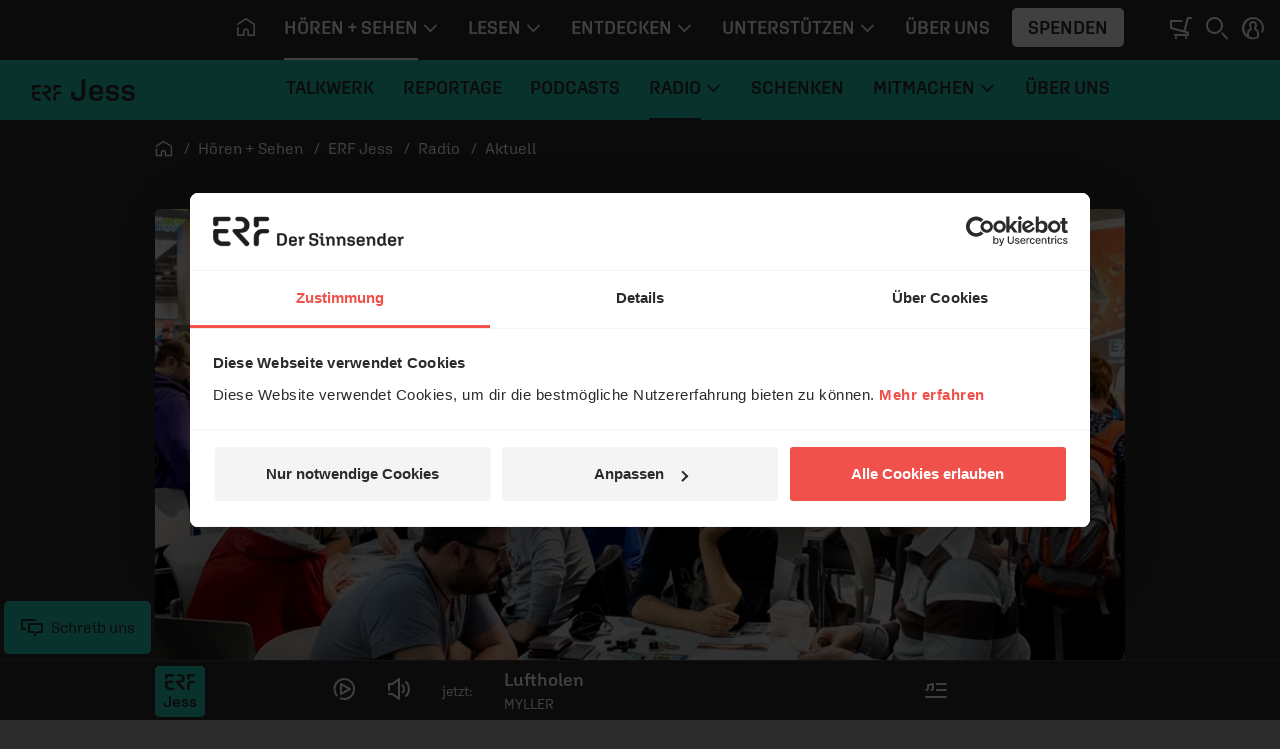

--- FILE ---
content_type: text/css
request_url: https://www.erf.de/js/release/1.1.1176/build/web.css
body_size: 54595
content:
/*!
 * (c) ERF Medien e.V.
 */
@font-face{font-family:Aglet Sans;font-style:normal;font-weight:300;src:url(/css/release/1.1.1006/fonts/AgletSans-Light.eot);src:url(/css/release/1.1.1006/fonts/AgletSans-Light.eot?#iefix) format("embedded-opentype"),url(/css/release/1.1.1006/fonts/AgletSans-Light.woff2) format("woff2"),url(/css/release/1.1.1006/fonts/AgletSans-Light.woff) format("woff")}@font-face{font-family:Aglet Sans;font-style:normal;font-weight:400;src:url(/css/release/1.1.1006/fonts/AgletSans-Regular.eot);src:url(/css/release/1.1.1006/fonts/AgletSans-Regular.eot?#iefix) format("embedded-opentype"),url(/css/release/1.1.1006/fonts/AgletSans-Regular.woff2) format("woff2"),url(/css/release/1.1.1006/fonts/AgletSans-Regular.woff) format("woff")}@font-face{font-family:Aglet Sans;font-style:normal;font-weight:600;src:url(/css/release/1.1.1006/fonts/AgletSans-Semibold.eot);src:url(/css/release/1.1.1006/fonts/AgletSans-Semibold.eot?#iefix) format("embedded-opentype"),url(/css/release/1.1.1006/fonts/AgletSans-Semibold.woff2) format("woff2"),url(/css/release/1.1.1006/fonts/AgletSans-Semibold.woff) format("woff")}@font-face{font-family:Roboto;font-style:normal;font-weight:400;src:url(/css/release/1.1.1006/fonts/roboto-v27-latin-regular.eot);src:local(""),url(/css/release/1.1.1006/fonts/roboto-v27-latin-regular.eot?#iefix) format("embedded-opentype"),url(/css/release/1.1.1006/fonts/roboto-v27-latin-regular.woff2) format("woff2"),url(/css/release/1.1.1006/fonts/roboto-v27-latin-regular.woff) format("woff"),url(/css/release/1.1.1006/fonts/roboto-v27-latin-regular.ttf) format("truetype"),url(/css/release/1.1.1006/fonts/roboto-v27-latin-regular.svg#Roboto) format("svg")}@font-face{font-family:Roboto;font-style:normal;font-weight:700;src:url(/css/release/1.1.1006/fonts/roboto-v27-latin-700.eot);src:local(""),url(/css/release/1.1.1006/fonts/roboto-v27-latin-700.eot?#iefix) format("embedded-opentype"),url(/css/release/1.1.1006/fonts/roboto-v27-latin-700.woff2) format("woff2"),url(/css/release/1.1.1006/fonts/roboto-v27-latin-700.woff) format("woff"),url(/css/release/1.1.1006/fonts/roboto-v27-latin-700.ttf) format("truetype"),url(/css/release/1.1.1006/fonts/roboto-v27-latin-700.svg#Roboto) format("svg")}@font-face{font-family:Roboto Slab;font-style:normal;font-weight:400;src:url(/css/release/1.1.1006/fonts/roboto-slab-v13-latin-regular.eot);src:local(""),url(/css/release/1.1.1006/fonts/roboto-slab-v13-latin-regular.eot?#iefix) format("embedded-opentype"),url(/css/release/1.1.1006/fonts/roboto-slab-v13-latin-regular.woff2) format("woff2"),url(/css/release/1.1.1006/fonts/roboto-slab-v13-latin-regular.woff) format("woff"),url(/css/release/1.1.1006/fonts/roboto-slab-v13-latin-regular.ttf) format("truetype"),url(/css/release/1.1.1006/fonts/roboto-slab-v13-latin-regular.svg#RobotoSlab) format("svg")}@font-face{font-family:Roboto Slab;font-style:normal;font-weight:700;src:url(/css/release/1.1.1006/fonts/roboto-slab-v13-latin-700.eot);src:local(""),url(/css/release/1.1.1006/fonts/roboto-slab-v13-latin-700.eot?#iefix) format("embedded-opentype"),url(/css/release/1.1.1006/fonts/roboto-slab-v13-latin-700.woff2) format("woff2"),url(/css/release/1.1.1006/fonts/roboto-slab-v13-latin-700.woff) format("woff"),url(/css/release/1.1.1006/fonts/roboto-slab-v13-latin-700.ttf) format("truetype"),url(/css/release/1.1.1006/fonts/roboto-slab-v13-latin-700.svg#RobotoSlab) format("svg")}:root{--main-frontcolor: #2b2b2b;--main-bgcolor: #ffffff;--main-hover: #f4f4f4}.dark{--main-frontcolor: #ffffff;--main-bgcolor: #2b2b2b;--main-hover: #444;color:var(--main-frontcolor);background-color:var(--main-bgcolor)}.dark a{color:var(--main-frontcolor)}.dark a:hover{color:var(--main-frontcolor)}.dark .text-secondary{color:var(--main-frontcolor) !important}.dark .text-secondary:hover{color:#f4f4f4 !important}.dark .bg-white{background-color:var(--main-bgcolor) !important}.dark .bg-light,.dark.bg-light,.dark .btn-light{background-color:var(--main-hover) !important}.dark .border-light{border-color:var(--main-hover) !important}.dark .border-white{border-color:var(--main-bgcolor) !important}.erf{--brand-frontcolor: #ffffff;--brand-color: #f0514b;--brand-bgcolor: var(--brand-color)}.erf .color{color:#fff}.erf .bgcolor,.erf .content_h2{color:#f0514b}.erf-color{color:#fff !important}.erf-bgcolor{color:#fff !important;background-color:#f0514b !important}.erf .hovercolor{color:#fff}.erf .nav-tabs{border-color:#f0514b}.erf .nav-tabs .nav-link.active{color:#fff;background-color:#f0514b}.erf .nav-tabs .nav-link.active:after{background-color:#f0514b}.erf .nav-tabs .nav-link.active span:after{background-color:rgba(0,0,0,0)}.erf .bggradient{background:#f0514b;background:-webkit-gradient(linear, left top, left bottom, from(#f0514b), to(rgba(240, 81, 75, 0.6)));background:linear-gradient(to bottom, #f0514b 0%, rgba(240, 81, 75, 0.6) 100%)}.erf .bgbrandcolor,.erf #container div[data-form-id] .marketingForm .primaryButton,#container div[data-form-id] .marketingForm .erf .primaryButton,.erf #container div[data-form-id] .submitButton,#container div[data-form-id] .erf .submitButton,.erf #container div[data-form-block-id] [data-editorblocktype=SubmitButtonBlock] button,#container div[data-form-block-id] [data-editorblocktype=SubmitButtonBlock] .erf button,.erf.bgbrandcolor.bgbrandcolor,#container div[data-form-id] .marketingForm .erf.primaryButton,#container div[data-form-id] .erf.submitButton,#container div[data-form-block-id] [data-editorblocktype=SubmitButtonBlock] button.erf{color:#fff;background-color:#f0514b !important}.erf .bgbrandcolor a,.erf #container div[data-form-id] .marketingForm .primaryButton a,#container div[data-form-id] .marketingForm .erf .primaryButton a,.erf #container div[data-form-id] .submitButton a,#container div[data-form-id] .erf .submitButton a,.erf #container div[data-form-block-id] [data-editorblocktype=SubmitButtonBlock] button a,#container div[data-form-block-id] [data-editorblocktype=SubmitButtonBlock] .erf button a,.erf .bgbrandcolor i,.erf #container div[data-form-id] .marketingForm .primaryButton i,#container div[data-form-id] .marketingForm .erf .primaryButton i,.erf #container div[data-form-id] .submitButton i,#container div[data-form-id] .erf .submitButton i,.erf #container div[data-form-block-id] [data-editorblocktype=SubmitButtonBlock] button i,#container div[data-form-block-id] [data-editorblocktype=SubmitButtonBlock] .erf button i,.erf .bgbrandcolor .btn,.erf .bgbrandcolor #container div[data-form-id] .onFormSubmittedFeedbackInternalContainer .onFormSubmittedFeedbackButton,#container div[data-form-id] .onFormSubmittedFeedbackInternalContainer .erf .bgbrandcolor .onFormSubmittedFeedbackButton,.erf #container div[data-form-id] .marketingForm .primaryButton .btn,.erf #container div[data-form-id] .marketingForm .primaryButton .onFormSubmittedFeedbackInternalContainer .onFormSubmittedFeedbackButton,.erf #container div[data-form-id] .onFormSubmittedFeedbackInternalContainer .marketingForm .primaryButton .onFormSubmittedFeedbackButton,#container div[data-form-id] .marketingForm .erf .primaryButton .btn,#container div[data-form-id] .marketingForm .erf .primaryButton .onFormSubmittedFeedbackInternalContainer .onFormSubmittedFeedbackButton,#container div[data-form-id] .onFormSubmittedFeedbackInternalContainer .marketingForm .erf .primaryButton .onFormSubmittedFeedbackButton,.erf #container div[data-form-id] .submitButton .btn,.erf #container div[data-form-id] .submitButton .onFormSubmittedFeedbackInternalContainer .onFormSubmittedFeedbackButton,.erf #container div[data-form-id] .onFormSubmittedFeedbackInternalContainer .submitButton .onFormSubmittedFeedbackButton,#container div[data-form-id] .erf .submitButton .btn,#container div[data-form-id] .erf .submitButton .onFormSubmittedFeedbackInternalContainer .onFormSubmittedFeedbackButton,#container div[data-form-id] .onFormSubmittedFeedbackInternalContainer .erf .submitButton .onFormSubmittedFeedbackButton,.erf .bgbrandcolor #container div[data-form-block-id] .onFormSubmittedFeedbackInternalContainerStyle .onFormSubmittedFeedbackButton,.erf #container div[data-form-id] .marketingForm .primaryButton #container div[data-form-block-id] .onFormSubmittedFeedbackInternalContainerStyle .onFormSubmittedFeedbackButton,#container div[data-form-id] .marketingForm .erf .primaryButton #container div[data-form-block-id] .onFormSubmittedFeedbackInternalContainerStyle .onFormSubmittedFeedbackButton,.erf #container div[data-form-id] .submitButton #container div[data-form-block-id] .onFormSubmittedFeedbackInternalContainerStyle .onFormSubmittedFeedbackButton,#container div[data-form-id] .erf .submitButton #container div[data-form-block-id] .onFormSubmittedFeedbackInternalContainerStyle .onFormSubmittedFeedbackButton,#container div[data-form-block-id] .onFormSubmittedFeedbackInternalContainerStyle .erf .bgbrandcolor .onFormSubmittedFeedbackButton,#container div[data-form-block-id] .onFormSubmittedFeedbackInternalContainerStyle .erf div[data-form-id] .marketingForm .primaryButton .onFormSubmittedFeedbackButton,#container div[data-form-id] .marketingForm div[data-form-block-id] .onFormSubmittedFeedbackInternalContainerStyle .erf .primaryButton .onFormSubmittedFeedbackButton,#container div[data-form-block-id] .onFormSubmittedFeedbackInternalContainerStyle .erf div[data-form-id] .submitButton .onFormSubmittedFeedbackButton,#container div[data-form-id] div[data-form-block-id] .onFormSubmittedFeedbackInternalContainerStyle .erf .submitButton .onFormSubmittedFeedbackButton,.erf #container div[data-form-block-id] [data-editorblocktype=SubmitButtonBlock] button .btn,.erf #container div[data-form-block-id] [data-editorblocktype=SubmitButtonBlock] button div[data-form-id] .onFormSubmittedFeedbackInternalContainer .onFormSubmittedFeedbackButton,.erf #container div[data-form-id] .onFormSubmittedFeedbackInternalContainer div[data-form-block-id] [data-editorblocktype=SubmitButtonBlock] button .onFormSubmittedFeedbackButton,.erf #container div[data-form-block-id] [data-editorblocktype=SubmitButtonBlock] button .onFormSubmittedFeedbackInternalContainerStyle .onFormSubmittedFeedbackButton,.erf #container div[data-form-block-id] .onFormSubmittedFeedbackInternalContainerStyle [data-editorblocktype=SubmitButtonBlock] button .onFormSubmittedFeedbackButton,#container div[data-form-block-id] [data-editorblocktype=SubmitButtonBlock] .erf button .btn,#container div[data-form-block-id] [data-editorblocktype=SubmitButtonBlock] .erf button div[data-form-id] .onFormSubmittedFeedbackInternalContainer .onFormSubmittedFeedbackButton,#container div[data-form-id] .onFormSubmittedFeedbackInternalContainer div[data-form-block-id] [data-editorblocktype=SubmitButtonBlock] .erf button .onFormSubmittedFeedbackButton,#container div[data-form-block-id] [data-editorblocktype=SubmitButtonBlock] .erf button .onFormSubmittedFeedbackInternalContainerStyle .onFormSubmittedFeedbackButton,#container div[data-form-block-id] .onFormSubmittedFeedbackInternalContainerStyle [data-editorblocktype=SubmitButtonBlock] .erf button .onFormSubmittedFeedbackButton,.erf .bgbrandcolor #container div[data-form-block-id] .dialogProviderLinkContainerStyle .noIconButtonStyle,.erf #container div[data-form-id] .marketingForm .primaryButton #container div[data-form-block-id] .dialogProviderLinkContainerStyle .noIconButtonStyle,#container div[data-form-id] .marketingForm .erf .primaryButton #container div[data-form-block-id] .dialogProviderLinkContainerStyle .noIconButtonStyle,.erf #container div[data-form-id] .submitButton #container div[data-form-block-id] .dialogProviderLinkContainerStyle .noIconButtonStyle,#container div[data-form-id] .erf .submitButton #container div[data-form-block-id] .dialogProviderLinkContainerStyle .noIconButtonStyle,.erf #container div[data-form-block-id] [data-editorblocktype=SubmitButtonBlock] button #container div[data-form-block-id] .dialogProviderLinkContainerStyle .noIconButtonStyle,#container div[data-form-block-id] [data-editorblocktype=SubmitButtonBlock] .erf button #container div[data-form-block-id] .dialogProviderLinkContainerStyle .noIconButtonStyle,#container div[data-form-block-id] .dialogProviderLinkContainerStyle .erf .bgbrandcolor .noIconButtonStyle,#container div[data-form-block-id] .dialogProviderLinkContainerStyle .erf div[data-form-id] .marketingForm .primaryButton .noIconButtonStyle,#container div[data-form-id] .marketingForm div[data-form-block-id] .dialogProviderLinkContainerStyle .erf .primaryButton .noIconButtonStyle,#container div[data-form-block-id] .dialogProviderLinkContainerStyle .erf div[data-form-id] .submitButton .noIconButtonStyle,#container div[data-form-id] div[data-form-block-id] .dialogProviderLinkContainerStyle .erf .submitButton .noIconButtonStyle,#container div[data-form-block-id] .dialogProviderLinkContainerStyle .erf [data-editorblocktype=SubmitButtonBlock] button .noIconButtonStyle,#container div[data-form-block-id] [data-editorblocktype=SubmitButtonBlock] .dialogProviderLinkContainerStyle .erf button .noIconButtonStyle,.erf .bgbrandcolor a:hover,.erf.bgbrandcolor.bgbrandcolor a,#container div[data-form-id] .marketingForm .erf.primaryButton a,#container div[data-form-id] .erf.submitButton a,#container div[data-form-block-id] [data-editorblocktype=SubmitButtonBlock] button.erf a,.erf.bgbrandcolor.bgbrandcolor i,#container div[data-form-id] .marketingForm .erf.primaryButton i,#container div[data-form-id] .erf.submitButton i,#container div[data-form-block-id] [data-editorblocktype=SubmitButtonBlock] button.erf i,.erf.bgbrandcolor.bgbrandcolor .btn,.erf.bgbrandcolor.bgbrandcolor #container div[data-form-id] .onFormSubmittedFeedbackInternalContainer .onFormSubmittedFeedbackButton,#container div[data-form-id] .onFormSubmittedFeedbackInternalContainer .erf.bgbrandcolor.bgbrandcolor .onFormSubmittedFeedbackButton,#container div[data-form-id] .marketingForm .erf.primaryButton .btn,#container div[data-form-id] .marketingForm .erf.primaryButton .onFormSubmittedFeedbackInternalContainer .onFormSubmittedFeedbackButton,#container div[data-form-id] .onFormSubmittedFeedbackInternalContainer .marketingForm .erf.primaryButton .onFormSubmittedFeedbackButton,#container div[data-form-id] .erf.submitButton .btn,#container div[data-form-id] .erf.submitButton .onFormSubmittedFeedbackInternalContainer .onFormSubmittedFeedbackButton,#container div[data-form-id] .onFormSubmittedFeedbackInternalContainer .erf.submitButton .onFormSubmittedFeedbackButton,.erf.bgbrandcolor.bgbrandcolor #container div[data-form-block-id] .onFormSubmittedFeedbackInternalContainerStyle .onFormSubmittedFeedbackButton,#container div[data-form-id] .marketingForm .erf.primaryButton #container div[data-form-block-id] .onFormSubmittedFeedbackInternalContainerStyle .onFormSubmittedFeedbackButton,#container div[data-form-id] .erf.submitButton #container div[data-form-block-id] .onFormSubmittedFeedbackInternalContainerStyle .onFormSubmittedFeedbackButton,#container div[data-form-block-id] .onFormSubmittedFeedbackInternalContainerStyle .erf.bgbrandcolor.bgbrandcolor .onFormSubmittedFeedbackButton,#container div[data-form-block-id] .onFormSubmittedFeedbackInternalContainerStyle div[data-form-id] .marketingForm .erf.primaryButton .onFormSubmittedFeedbackButton,#container div[data-form-id] .marketingForm div[data-form-block-id] .onFormSubmittedFeedbackInternalContainerStyle .erf.primaryButton .onFormSubmittedFeedbackButton,#container div[data-form-block-id] .onFormSubmittedFeedbackInternalContainerStyle div[data-form-id] .erf.submitButton .onFormSubmittedFeedbackButton,#container div[data-form-id] div[data-form-block-id] .onFormSubmittedFeedbackInternalContainerStyle .erf.submitButton .onFormSubmittedFeedbackButton,#container div[data-form-block-id] [data-editorblocktype=SubmitButtonBlock] button.erf .btn,#container div[data-form-block-id] [data-editorblocktype=SubmitButtonBlock] button.erf div[data-form-id] .onFormSubmittedFeedbackInternalContainer .onFormSubmittedFeedbackButton,#container div[data-form-id] .onFormSubmittedFeedbackInternalContainer div[data-form-block-id] [data-editorblocktype=SubmitButtonBlock] button.erf .onFormSubmittedFeedbackButton,#container div[data-form-block-id] [data-editorblocktype=SubmitButtonBlock] button.erf .onFormSubmittedFeedbackInternalContainerStyle .onFormSubmittedFeedbackButton,#container div[data-form-block-id] .onFormSubmittedFeedbackInternalContainerStyle [data-editorblocktype=SubmitButtonBlock] button.erf .onFormSubmittedFeedbackButton,.erf.bgbrandcolor.bgbrandcolor #container div[data-form-block-id] .dialogProviderLinkContainerStyle .noIconButtonStyle,#container div[data-form-id] .marketingForm .erf.primaryButton #container div[data-form-block-id] .dialogProviderLinkContainerStyle .noIconButtonStyle,#container div[data-form-id] .erf.submitButton #container div[data-form-block-id] .dialogProviderLinkContainerStyle .noIconButtonStyle,#container div[data-form-block-id] [data-editorblocktype=SubmitButtonBlock] button.erf #container div[data-form-block-id] .dialogProviderLinkContainerStyle .noIconButtonStyle,#container div[data-form-block-id] .dialogProviderLinkContainerStyle .erf.bgbrandcolor.bgbrandcolor .noIconButtonStyle,#container div[data-form-block-id] .dialogProviderLinkContainerStyle div[data-form-id] .marketingForm .erf.primaryButton .noIconButtonStyle,#container div[data-form-id] .marketingForm div[data-form-block-id] .dialogProviderLinkContainerStyle .erf.primaryButton .noIconButtonStyle,#container div[data-form-block-id] .dialogProviderLinkContainerStyle div[data-form-id] .erf.submitButton .noIconButtonStyle,#container div[data-form-id] div[data-form-block-id] .dialogProviderLinkContainerStyle .erf.submitButton .noIconButtonStyle,#container div[data-form-block-id] .dialogProviderLinkContainerStyle [data-editorblocktype=SubmitButtonBlock] button.erf .noIconButtonStyle,#container div[data-form-block-id] [data-editorblocktype=SubmitButtonBlock] .dialogProviderLinkContainerStyle button.erf .noIconButtonStyle,.erf.bgbrandcolor.bgbrandcolor a:hover{color:#fff}.erf .border-box{border-color:#f0514b}.erf .modal-header{color:#fff;background-color:#f0514b}.erf .btn.color,.erf #container div[data-form-id] .onFormSubmittedFeedbackInternalContainer .color.onFormSubmittedFeedbackButton,#container div[data-form-id] .onFormSubmittedFeedbackInternalContainer .erf .color.onFormSubmittedFeedbackButton,.erf #container div[data-form-block-id] .onFormSubmittedFeedbackInternalContainerStyle .color.onFormSubmittedFeedbackButton,#container div[data-form-block-id] .onFormSubmittedFeedbackInternalContainerStyle .erf .color.onFormSubmittedFeedbackButton,.erf #container div[data-form-block-id] .dialogProviderLinkContainerStyle .color.noIconButtonStyle,#container div[data-form-block-id] .dialogProviderLinkContainerStyle .erf .color.noIconButtonStyle,.erf .btn-primary{color:#fff !important;background-color:#f0514b !important}.erf .btn.color:hover,.erf #container div[data-form-id] .onFormSubmittedFeedbackInternalContainer .color.onFormSubmittedFeedbackButton:hover,#container div[data-form-id] .onFormSubmittedFeedbackInternalContainer .erf .color.onFormSubmittedFeedbackButton:hover,.erf #container div[data-form-block-id] .onFormSubmittedFeedbackInternalContainerStyle .color.onFormSubmittedFeedbackButton:hover,#container div[data-form-block-id] .onFormSubmittedFeedbackInternalContainerStyle .erf .color.onFormSubmittedFeedbackButton:hover,.erf #container div[data-form-block-id] .dialogProviderLinkContainerStyle .color.noIconButtonStyle:hover,#container div[data-form-block-id] .dialogProviderLinkContainerStyle .erf .color.noIconButtonStyle:hover,.erf .btn-primary:hover{background-color:#ee3a33 !important}.erf .btn.color i,.erf #container div[data-form-id] .onFormSubmittedFeedbackInternalContainer .color.onFormSubmittedFeedbackButton i,#container div[data-form-id] .onFormSubmittedFeedbackInternalContainer .erf .color.onFormSubmittedFeedbackButton i,.erf #container div[data-form-block-id] .onFormSubmittedFeedbackInternalContainerStyle .color.onFormSubmittedFeedbackButton i,#container div[data-form-block-id] .onFormSubmittedFeedbackInternalContainerStyle .erf .color.onFormSubmittedFeedbackButton i,.erf #container div[data-form-block-id] .dialogProviderLinkContainerStyle .color.noIconButtonStyle i,#container div[data-form-block-id] .dialogProviderLinkContainerStyle .erf .color.noIconButtonStyle i,.erf .btn.color span,.erf #container div[data-form-id] .onFormSubmittedFeedbackInternalContainer .color.onFormSubmittedFeedbackButton span,#container div[data-form-id] .onFormSubmittedFeedbackInternalContainer .erf .color.onFormSubmittedFeedbackButton span,.erf #container div[data-form-block-id] .onFormSubmittedFeedbackInternalContainerStyle .color.onFormSubmittedFeedbackButton span,#container div[data-form-block-id] .onFormSubmittedFeedbackInternalContainerStyle .erf .color.onFormSubmittedFeedbackButton span,.erf #container div[data-form-block-id] .dialogProviderLinkContainerStyle .color.noIconButtonStyle span,#container div[data-form-block-id] .dialogProviderLinkContainerStyle .erf .color.noIconButtonStyle span,.erf .btn-primary i,.erf .btn-primary span{color:#fff !important}.erf mark{background-color:rgba(240,81,75,.2)}.erf .promoslider .carousel{background-color:#f0514b}.erf .promoslider .controls .carousel-controls .carousel-control i{color:#fff}.erf .svgicon{fill:#fff}.erf aside .nav-link:hover{color:#fff}.erf aside .nav-link.active{color:#fff}.erf aside .nav-link.active:focus,.erf aside .nav-link.active:hover{color:#fff}.erf .asidenavi .nav-item.active>a{color:#fff !important}.erf.link_back .btn,.erf.link_back #container div[data-form-id] .onFormSubmittedFeedbackInternalContainer .onFormSubmittedFeedbackButton,#container div[data-form-id] .onFormSubmittedFeedbackInternalContainer .erf.link_back .onFormSubmittedFeedbackButton,.erf.link_back #container div[data-form-block-id] .onFormSubmittedFeedbackInternalContainerStyle .onFormSubmittedFeedbackButton,#container div[data-form-block-id] .onFormSubmittedFeedbackInternalContainerStyle .erf.link_back .onFormSubmittedFeedbackButton,.erf.link_back #container div[data-form-block-id] .dialogProviderLinkContainerStyle .noIconButtonStyle,#container div[data-form-block-id] .dialogProviderLinkContainerStyle .erf.link_back .noIconButtonStyle{color:#fff}.erf.link_back .btn i,.erf.link_back #container div[data-form-id] .onFormSubmittedFeedbackInternalContainer .onFormSubmittedFeedbackButton i,#container div[data-form-id] .onFormSubmittedFeedbackInternalContainer .erf.link_back .onFormSubmittedFeedbackButton i,.erf.link_back #container div[data-form-block-id] .onFormSubmittedFeedbackInternalContainerStyle .onFormSubmittedFeedbackButton i,#container div[data-form-block-id] .onFormSubmittedFeedbackInternalContainerStyle .erf.link_back .onFormSubmittedFeedbackButton i,.erf.link_back #container div[data-form-block-id] .dialogProviderLinkContainerStyle .noIconButtonStyle i,#container div[data-form-block-id] .dialogProviderLinkContainerStyle .erf.link_back .noIconButtonStyle i{color:#fff}.erf.link_back .btn .erfbrand,.erf.link_back #container div[data-form-id] .onFormSubmittedFeedbackInternalContainer .onFormSubmittedFeedbackButton .erfbrand,#container div[data-form-id] .onFormSubmittedFeedbackInternalContainer .erf.link_back .onFormSubmittedFeedbackButton .erfbrand,.erf.link_back #container div[data-form-block-id] .onFormSubmittedFeedbackInternalContainerStyle .onFormSubmittedFeedbackButton .erfbrand,#container div[data-form-block-id] .onFormSubmittedFeedbackInternalContainerStyle .erf.link_back .onFormSubmittedFeedbackButton .erfbrand,.erf.link_back #container div[data-form-block-id] .dialogProviderLinkContainerStyle .noIconButtonStyle .erfbrand,#container div[data-form-block-id] .dialogProviderLinkContainerStyle .erf.link_back .noIconButtonStyle .erfbrand{width:3.0508088132rem !important;height:2.3rem !important}.btn.color-erf,#container div[data-form-id] .onFormSubmittedFeedbackInternalContainer .color-erf.onFormSubmittedFeedbackButton,#container div[data-form-block-id] .onFormSubmittedFeedbackInternalContainerStyle .color-erf.onFormSubmittedFeedbackButton,#container div[data-form-block-id] .dialogProviderLinkContainerStyle .color-erf.noIconButtonStyle,.btn-lg.color-erf{color:#fff !important;background-color:#f0514b !important}.btn.color-erf:hover,#container div[data-form-id] .onFormSubmittedFeedbackInternalContainer .color-erf.onFormSubmittedFeedbackButton:hover,#container div[data-form-block-id] .onFormSubmittedFeedbackInternalContainerStyle .color-erf.onFormSubmittedFeedbackButton:hover,#container div[data-form-block-id] .dialogProviderLinkContainerStyle .color-erf.noIconButtonStyle:hover,.btn-lg.color-erf:hover{background-color:#ee3a33 !important}.btn.color-erf i,#container div[data-form-id] .onFormSubmittedFeedbackInternalContainer .color-erf.onFormSubmittedFeedbackButton i,#container div[data-form-block-id] .onFormSubmittedFeedbackInternalContainerStyle .color-erf.onFormSubmittedFeedbackButton i,#container div[data-form-block-id] .dialogProviderLinkContainerStyle .color-erf.noIconButtonStyle i,.btn-lg.color-erf i{color:#fff !important}.erficon{fill:#fff}.pop{--brand-frontcolor: #ffffff;--brand-color: #00a763;--brand-bgcolor: var(--brand-color)}.pop .color{color:#fff}.pop .bgcolor,.pop .content_h2{color:#00a763}.pop-color{color:#fff !important}.pop-bgcolor{color:#fff !important;background-color:#00a763 !important}.pop .hovercolor{color:#fff}.pop .nav-tabs{border-color:#00a763}.pop .nav-tabs .nav-link.active{color:#fff;background-color:#00a763}.pop .nav-tabs .nav-link.active:after{background-color:#00a763}.pop .nav-tabs .nav-link.active span:after{background-color:rgba(0,0,0,0)}.pop .bggradient{background:#00a763;background:-webkit-gradient(linear, left top, left bottom, from(#00a763), to(rgba(0, 167, 99, 0.6)));background:linear-gradient(to bottom, #00a763 0%, rgba(0, 167, 99, 0.6) 100%)}.pop .bgbrandcolor,.pop #container div[data-form-id] .marketingForm .primaryButton,#container div[data-form-id] .marketingForm .pop .primaryButton,.pop #container div[data-form-id] .submitButton,#container div[data-form-id] .pop .submitButton,.pop #container div[data-form-block-id] [data-editorblocktype=SubmitButtonBlock] button,#container div[data-form-block-id] [data-editorblocktype=SubmitButtonBlock] .pop button,.pop.bgbrandcolor.bgbrandcolor,#container div[data-form-id] .marketingForm .pop.primaryButton,#container div[data-form-id] .pop.submitButton,#container div[data-form-block-id] [data-editorblocktype=SubmitButtonBlock] button.pop{color:#fff;background-color:#00a763 !important}.pop .bgbrandcolor a,.pop #container div[data-form-id] .marketingForm .primaryButton a,#container div[data-form-id] .marketingForm .pop .primaryButton a,.pop #container div[data-form-id] .submitButton a,#container div[data-form-id] .pop .submitButton a,.pop #container div[data-form-block-id] [data-editorblocktype=SubmitButtonBlock] button a,#container div[data-form-block-id] [data-editorblocktype=SubmitButtonBlock] .pop button a,.pop .bgbrandcolor i,.pop #container div[data-form-id] .marketingForm .primaryButton i,#container div[data-form-id] .marketingForm .pop .primaryButton i,.pop #container div[data-form-id] .submitButton i,#container div[data-form-id] .pop .submitButton i,.pop #container div[data-form-block-id] [data-editorblocktype=SubmitButtonBlock] button i,#container div[data-form-block-id] [data-editorblocktype=SubmitButtonBlock] .pop button i,.pop .bgbrandcolor .btn,.pop .bgbrandcolor #container div[data-form-id] .onFormSubmittedFeedbackInternalContainer .onFormSubmittedFeedbackButton,#container div[data-form-id] .onFormSubmittedFeedbackInternalContainer .pop .bgbrandcolor .onFormSubmittedFeedbackButton,.pop #container div[data-form-id] .marketingForm .primaryButton .btn,.pop #container div[data-form-id] .marketingForm .primaryButton .onFormSubmittedFeedbackInternalContainer .onFormSubmittedFeedbackButton,.pop #container div[data-form-id] .onFormSubmittedFeedbackInternalContainer .marketingForm .primaryButton .onFormSubmittedFeedbackButton,#container div[data-form-id] .marketingForm .pop .primaryButton .btn,#container div[data-form-id] .marketingForm .pop .primaryButton .onFormSubmittedFeedbackInternalContainer .onFormSubmittedFeedbackButton,#container div[data-form-id] .onFormSubmittedFeedbackInternalContainer .marketingForm .pop .primaryButton .onFormSubmittedFeedbackButton,.pop #container div[data-form-id] .submitButton .btn,.pop #container div[data-form-id] .submitButton .onFormSubmittedFeedbackInternalContainer .onFormSubmittedFeedbackButton,.pop #container div[data-form-id] .onFormSubmittedFeedbackInternalContainer .submitButton .onFormSubmittedFeedbackButton,#container div[data-form-id] .pop .submitButton .btn,#container div[data-form-id] .pop .submitButton .onFormSubmittedFeedbackInternalContainer .onFormSubmittedFeedbackButton,#container div[data-form-id] .onFormSubmittedFeedbackInternalContainer .pop .submitButton .onFormSubmittedFeedbackButton,.pop .bgbrandcolor #container div[data-form-block-id] .onFormSubmittedFeedbackInternalContainerStyle .onFormSubmittedFeedbackButton,.pop #container div[data-form-id] .marketingForm .primaryButton #container div[data-form-block-id] .onFormSubmittedFeedbackInternalContainerStyle .onFormSubmittedFeedbackButton,#container div[data-form-id] .marketingForm .pop .primaryButton #container div[data-form-block-id] .onFormSubmittedFeedbackInternalContainerStyle .onFormSubmittedFeedbackButton,.pop #container div[data-form-id] .submitButton #container div[data-form-block-id] .onFormSubmittedFeedbackInternalContainerStyle .onFormSubmittedFeedbackButton,#container div[data-form-id] .pop .submitButton #container div[data-form-block-id] .onFormSubmittedFeedbackInternalContainerStyle .onFormSubmittedFeedbackButton,#container div[data-form-block-id] .onFormSubmittedFeedbackInternalContainerStyle .pop .bgbrandcolor .onFormSubmittedFeedbackButton,#container div[data-form-block-id] .onFormSubmittedFeedbackInternalContainerStyle .pop div[data-form-id] .marketingForm .primaryButton .onFormSubmittedFeedbackButton,#container div[data-form-id] .marketingForm div[data-form-block-id] .onFormSubmittedFeedbackInternalContainerStyle .pop .primaryButton .onFormSubmittedFeedbackButton,#container div[data-form-block-id] .onFormSubmittedFeedbackInternalContainerStyle .pop div[data-form-id] .submitButton .onFormSubmittedFeedbackButton,#container div[data-form-id] div[data-form-block-id] .onFormSubmittedFeedbackInternalContainerStyle .pop .submitButton .onFormSubmittedFeedbackButton,.pop #container div[data-form-block-id] [data-editorblocktype=SubmitButtonBlock] button .btn,.pop #container div[data-form-block-id] [data-editorblocktype=SubmitButtonBlock] button div[data-form-id] .onFormSubmittedFeedbackInternalContainer .onFormSubmittedFeedbackButton,.pop #container div[data-form-id] .onFormSubmittedFeedbackInternalContainer div[data-form-block-id] [data-editorblocktype=SubmitButtonBlock] button .onFormSubmittedFeedbackButton,.pop #container div[data-form-block-id] [data-editorblocktype=SubmitButtonBlock] button .onFormSubmittedFeedbackInternalContainerStyle .onFormSubmittedFeedbackButton,.pop #container div[data-form-block-id] .onFormSubmittedFeedbackInternalContainerStyle [data-editorblocktype=SubmitButtonBlock] button .onFormSubmittedFeedbackButton,#container div[data-form-block-id] [data-editorblocktype=SubmitButtonBlock] .pop button .btn,#container div[data-form-block-id] [data-editorblocktype=SubmitButtonBlock] .pop button div[data-form-id] .onFormSubmittedFeedbackInternalContainer .onFormSubmittedFeedbackButton,#container div[data-form-id] .onFormSubmittedFeedbackInternalContainer div[data-form-block-id] [data-editorblocktype=SubmitButtonBlock] .pop button .onFormSubmittedFeedbackButton,#container div[data-form-block-id] [data-editorblocktype=SubmitButtonBlock] .pop button .onFormSubmittedFeedbackInternalContainerStyle .onFormSubmittedFeedbackButton,#container div[data-form-block-id] .onFormSubmittedFeedbackInternalContainerStyle [data-editorblocktype=SubmitButtonBlock] .pop button .onFormSubmittedFeedbackButton,.pop .bgbrandcolor #container div[data-form-block-id] .dialogProviderLinkContainerStyle .noIconButtonStyle,.pop #container div[data-form-id] .marketingForm .primaryButton #container div[data-form-block-id] .dialogProviderLinkContainerStyle .noIconButtonStyle,#container div[data-form-id] .marketingForm .pop .primaryButton #container div[data-form-block-id] .dialogProviderLinkContainerStyle .noIconButtonStyle,.pop #container div[data-form-id] .submitButton #container div[data-form-block-id] .dialogProviderLinkContainerStyle .noIconButtonStyle,#container div[data-form-id] .pop .submitButton #container div[data-form-block-id] .dialogProviderLinkContainerStyle .noIconButtonStyle,.pop #container div[data-form-block-id] [data-editorblocktype=SubmitButtonBlock] button #container div[data-form-block-id] .dialogProviderLinkContainerStyle .noIconButtonStyle,#container div[data-form-block-id] [data-editorblocktype=SubmitButtonBlock] .pop button #container div[data-form-block-id] .dialogProviderLinkContainerStyle .noIconButtonStyle,#container div[data-form-block-id] .dialogProviderLinkContainerStyle .pop .bgbrandcolor .noIconButtonStyle,#container div[data-form-block-id] .dialogProviderLinkContainerStyle .pop div[data-form-id] .marketingForm .primaryButton .noIconButtonStyle,#container div[data-form-id] .marketingForm div[data-form-block-id] .dialogProviderLinkContainerStyle .pop .primaryButton .noIconButtonStyle,#container div[data-form-block-id] .dialogProviderLinkContainerStyle .pop div[data-form-id] .submitButton .noIconButtonStyle,#container div[data-form-id] div[data-form-block-id] .dialogProviderLinkContainerStyle .pop .submitButton .noIconButtonStyle,#container div[data-form-block-id] .dialogProviderLinkContainerStyle .pop [data-editorblocktype=SubmitButtonBlock] button .noIconButtonStyle,#container div[data-form-block-id] [data-editorblocktype=SubmitButtonBlock] .dialogProviderLinkContainerStyle .pop button .noIconButtonStyle,.pop .bgbrandcolor a:hover,.pop.bgbrandcolor.bgbrandcolor a,#container div[data-form-id] .marketingForm .pop.primaryButton a,#container div[data-form-id] .pop.submitButton a,#container div[data-form-block-id] [data-editorblocktype=SubmitButtonBlock] button.pop a,.pop.bgbrandcolor.bgbrandcolor i,#container div[data-form-id] .marketingForm .pop.primaryButton i,#container div[data-form-id] .pop.submitButton i,#container div[data-form-block-id] [data-editorblocktype=SubmitButtonBlock] button.pop i,.pop.bgbrandcolor.bgbrandcolor .btn,.pop.bgbrandcolor.bgbrandcolor #container div[data-form-id] .onFormSubmittedFeedbackInternalContainer .onFormSubmittedFeedbackButton,#container div[data-form-id] .onFormSubmittedFeedbackInternalContainer .pop.bgbrandcolor.bgbrandcolor .onFormSubmittedFeedbackButton,#container div[data-form-id] .marketingForm .pop.primaryButton .btn,#container div[data-form-id] .marketingForm .pop.primaryButton .onFormSubmittedFeedbackInternalContainer .onFormSubmittedFeedbackButton,#container div[data-form-id] .onFormSubmittedFeedbackInternalContainer .marketingForm .pop.primaryButton .onFormSubmittedFeedbackButton,#container div[data-form-id] .pop.submitButton .btn,#container div[data-form-id] .pop.submitButton .onFormSubmittedFeedbackInternalContainer .onFormSubmittedFeedbackButton,#container div[data-form-id] .onFormSubmittedFeedbackInternalContainer .pop.submitButton .onFormSubmittedFeedbackButton,.pop.bgbrandcolor.bgbrandcolor #container div[data-form-block-id] .onFormSubmittedFeedbackInternalContainerStyle .onFormSubmittedFeedbackButton,#container div[data-form-id] .marketingForm .pop.primaryButton #container div[data-form-block-id] .onFormSubmittedFeedbackInternalContainerStyle .onFormSubmittedFeedbackButton,#container div[data-form-id] .pop.submitButton #container div[data-form-block-id] .onFormSubmittedFeedbackInternalContainerStyle .onFormSubmittedFeedbackButton,#container div[data-form-block-id] .onFormSubmittedFeedbackInternalContainerStyle .pop.bgbrandcolor.bgbrandcolor .onFormSubmittedFeedbackButton,#container div[data-form-block-id] .onFormSubmittedFeedbackInternalContainerStyle div[data-form-id] .marketingForm .pop.primaryButton .onFormSubmittedFeedbackButton,#container div[data-form-id] .marketingForm div[data-form-block-id] .onFormSubmittedFeedbackInternalContainerStyle .pop.primaryButton .onFormSubmittedFeedbackButton,#container div[data-form-block-id] .onFormSubmittedFeedbackInternalContainerStyle div[data-form-id] .pop.submitButton .onFormSubmittedFeedbackButton,#container div[data-form-id] div[data-form-block-id] .onFormSubmittedFeedbackInternalContainerStyle .pop.submitButton .onFormSubmittedFeedbackButton,#container div[data-form-block-id] [data-editorblocktype=SubmitButtonBlock] button.pop .btn,#container div[data-form-block-id] [data-editorblocktype=SubmitButtonBlock] button.pop div[data-form-id] .onFormSubmittedFeedbackInternalContainer .onFormSubmittedFeedbackButton,#container div[data-form-id] .onFormSubmittedFeedbackInternalContainer div[data-form-block-id] [data-editorblocktype=SubmitButtonBlock] button.pop .onFormSubmittedFeedbackButton,#container div[data-form-block-id] [data-editorblocktype=SubmitButtonBlock] button.pop .onFormSubmittedFeedbackInternalContainerStyle .onFormSubmittedFeedbackButton,#container div[data-form-block-id] .onFormSubmittedFeedbackInternalContainerStyle [data-editorblocktype=SubmitButtonBlock] button.pop .onFormSubmittedFeedbackButton,.pop.bgbrandcolor.bgbrandcolor #container div[data-form-block-id] .dialogProviderLinkContainerStyle .noIconButtonStyle,#container div[data-form-id] .marketingForm .pop.primaryButton #container div[data-form-block-id] .dialogProviderLinkContainerStyle .noIconButtonStyle,#container div[data-form-id] .pop.submitButton #container div[data-form-block-id] .dialogProviderLinkContainerStyle .noIconButtonStyle,#container div[data-form-block-id] [data-editorblocktype=SubmitButtonBlock] button.pop #container div[data-form-block-id] .dialogProviderLinkContainerStyle .noIconButtonStyle,#container div[data-form-block-id] .dialogProviderLinkContainerStyle .pop.bgbrandcolor.bgbrandcolor .noIconButtonStyle,#container div[data-form-block-id] .dialogProviderLinkContainerStyle div[data-form-id] .marketingForm .pop.primaryButton .noIconButtonStyle,#container div[data-form-id] .marketingForm div[data-form-block-id] .dialogProviderLinkContainerStyle .pop.primaryButton .noIconButtonStyle,#container div[data-form-block-id] .dialogProviderLinkContainerStyle div[data-form-id] .pop.submitButton .noIconButtonStyle,#container div[data-form-id] div[data-form-block-id] .dialogProviderLinkContainerStyle .pop.submitButton .noIconButtonStyle,#container div[data-form-block-id] .dialogProviderLinkContainerStyle [data-editorblocktype=SubmitButtonBlock] button.pop .noIconButtonStyle,#container div[data-form-block-id] [data-editorblocktype=SubmitButtonBlock] .dialogProviderLinkContainerStyle button.pop .noIconButtonStyle,.pop.bgbrandcolor.bgbrandcolor a:hover{color:#fff}.pop .border-box{border-color:#00a763}.pop .modal-header{color:#fff;background-color:#00a763}.pop .btn.color,.pop #container div[data-form-id] .onFormSubmittedFeedbackInternalContainer .color.onFormSubmittedFeedbackButton,#container div[data-form-id] .onFormSubmittedFeedbackInternalContainer .pop .color.onFormSubmittedFeedbackButton,.pop #container div[data-form-block-id] .onFormSubmittedFeedbackInternalContainerStyle .color.onFormSubmittedFeedbackButton,#container div[data-form-block-id] .onFormSubmittedFeedbackInternalContainerStyle .pop .color.onFormSubmittedFeedbackButton,.pop #container div[data-form-block-id] .dialogProviderLinkContainerStyle .color.noIconButtonStyle,#container div[data-form-block-id] .dialogProviderLinkContainerStyle .pop .color.noIconButtonStyle,.pop .btn-primary{color:#fff !important;background-color:#00a763 !important}.pop .btn.color:hover,.pop #container div[data-form-id] .onFormSubmittedFeedbackInternalContainer .color.onFormSubmittedFeedbackButton:hover,#container div[data-form-id] .onFormSubmittedFeedbackInternalContainer .pop .color.onFormSubmittedFeedbackButton:hover,.pop #container div[data-form-block-id] .onFormSubmittedFeedbackInternalContainerStyle .color.onFormSubmittedFeedbackButton:hover,#container div[data-form-block-id] .onFormSubmittedFeedbackInternalContainerStyle .pop .color.onFormSubmittedFeedbackButton:hover,.pop #container div[data-form-block-id] .dialogProviderLinkContainerStyle .color.noIconButtonStyle:hover,#container div[data-form-block-id] .dialogProviderLinkContainerStyle .pop .color.noIconButtonStyle:hover,.pop .btn-primary:hover{background-color:#008e54 !important}.pop .btn.color i,.pop #container div[data-form-id] .onFormSubmittedFeedbackInternalContainer .color.onFormSubmittedFeedbackButton i,#container div[data-form-id] .onFormSubmittedFeedbackInternalContainer .pop .color.onFormSubmittedFeedbackButton i,.pop #container div[data-form-block-id] .onFormSubmittedFeedbackInternalContainerStyle .color.onFormSubmittedFeedbackButton i,#container div[data-form-block-id] .onFormSubmittedFeedbackInternalContainerStyle .pop .color.onFormSubmittedFeedbackButton i,.pop #container div[data-form-block-id] .dialogProviderLinkContainerStyle .color.noIconButtonStyle i,#container div[data-form-block-id] .dialogProviderLinkContainerStyle .pop .color.noIconButtonStyle i,.pop .btn.color span,.pop #container div[data-form-id] .onFormSubmittedFeedbackInternalContainer .color.onFormSubmittedFeedbackButton span,#container div[data-form-id] .onFormSubmittedFeedbackInternalContainer .pop .color.onFormSubmittedFeedbackButton span,.pop #container div[data-form-block-id] .onFormSubmittedFeedbackInternalContainerStyle .color.onFormSubmittedFeedbackButton span,#container div[data-form-block-id] .onFormSubmittedFeedbackInternalContainerStyle .pop .color.onFormSubmittedFeedbackButton span,.pop #container div[data-form-block-id] .dialogProviderLinkContainerStyle .color.noIconButtonStyle span,#container div[data-form-block-id] .dialogProviderLinkContainerStyle .pop .color.noIconButtonStyle span,.pop .btn-primary i,.pop .btn-primary span{color:#fff !important}.pop mark{background-color:rgba(0,167,99,.2)}.pop .promoslider .carousel{background-color:#00a763}.pop .promoslider .controls .carousel-controls .carousel-control i{color:#fff}.pop .svgicon{fill:#fff}.pop aside .nav-link:hover{color:#fff}.pop aside .nav-link.active{color:#fff}.pop aside .nav-link.active:focus,.pop aside .nav-link.active:hover{color:#fff}.pop .asidenavi .nav-item.active>a{color:#fff !important}.pop.link_back .btn,.pop.link_back #container div[data-form-id] .onFormSubmittedFeedbackInternalContainer .onFormSubmittedFeedbackButton,#container div[data-form-id] .onFormSubmittedFeedbackInternalContainer .pop.link_back .onFormSubmittedFeedbackButton,.pop.link_back #container div[data-form-block-id] .onFormSubmittedFeedbackInternalContainerStyle .onFormSubmittedFeedbackButton,#container div[data-form-block-id] .onFormSubmittedFeedbackInternalContainerStyle .pop.link_back .onFormSubmittedFeedbackButton,.pop.link_back #container div[data-form-block-id] .dialogProviderLinkContainerStyle .noIconButtonStyle,#container div[data-form-block-id] .dialogProviderLinkContainerStyle .pop.link_back .noIconButtonStyle{color:#fff}.pop.link_back .btn i,.pop.link_back #container div[data-form-id] .onFormSubmittedFeedbackInternalContainer .onFormSubmittedFeedbackButton i,#container div[data-form-id] .onFormSubmittedFeedbackInternalContainer .pop.link_back .onFormSubmittedFeedbackButton i,.pop.link_back #container div[data-form-block-id] .onFormSubmittedFeedbackInternalContainerStyle .onFormSubmittedFeedbackButton i,#container div[data-form-block-id] .onFormSubmittedFeedbackInternalContainerStyle .pop.link_back .onFormSubmittedFeedbackButton i,.pop.link_back #container div[data-form-block-id] .dialogProviderLinkContainerStyle .noIconButtonStyle i,#container div[data-form-block-id] .dialogProviderLinkContainerStyle .pop.link_back .noIconButtonStyle i{color:#fff}.pop.link_back .btn .popbrand,.pop.link_back #container div[data-form-id] .onFormSubmittedFeedbackInternalContainer .onFormSubmittedFeedbackButton .popbrand,#container div[data-form-id] .onFormSubmittedFeedbackInternalContainer .pop.link_back .onFormSubmittedFeedbackButton .popbrand,.pop.link_back #container div[data-form-block-id] .onFormSubmittedFeedbackInternalContainerStyle .onFormSubmittedFeedbackButton .popbrand,#container div[data-form-block-id] .onFormSubmittedFeedbackInternalContainerStyle .pop.link_back .onFormSubmittedFeedbackButton .popbrand,.pop.link_back #container div[data-form-block-id] .dialogProviderLinkContainerStyle .noIconButtonStyle .popbrand,#container div[data-form-block-id] .dialogProviderLinkContainerStyle .pop.link_back .noIconButtonStyle .popbrand{width:5.2384288747rem !important;height:2.3rem !important}.btn.color-pop,#container div[data-form-id] .onFormSubmittedFeedbackInternalContainer .color-pop.onFormSubmittedFeedbackButton,#container div[data-form-block-id] .onFormSubmittedFeedbackInternalContainerStyle .color-pop.onFormSubmittedFeedbackButton,#container div[data-form-block-id] .dialogProviderLinkContainerStyle .color-pop.noIconButtonStyle,.btn-lg.color-pop{color:#fff !important;background-color:#00a763 !important}.btn.color-pop:hover,#container div[data-form-id] .onFormSubmittedFeedbackInternalContainer .color-pop.onFormSubmittedFeedbackButton:hover,#container div[data-form-block-id] .onFormSubmittedFeedbackInternalContainerStyle .color-pop.onFormSubmittedFeedbackButton:hover,#container div[data-form-block-id] .dialogProviderLinkContainerStyle .color-pop.noIconButtonStyle:hover,.btn-lg.color-pop:hover{background-color:#008e54 !important}.btn.color-pop i,#container div[data-form-id] .onFormSubmittedFeedbackInternalContainer .color-pop.onFormSubmittedFeedbackButton i,#container div[data-form-block-id] .onFormSubmittedFeedbackInternalContainerStyle .color-pop.onFormSubmittedFeedbackButton i,#container div[data-form-block-id] .dialogProviderLinkContainerStyle .color-pop.noIconButtonStyle i,.btn-lg.color-pop i{color:#fff !important}.popicon{fill:#fff}.plus{--brand-frontcolor: #2b2b2b;--brand-color: #ffec73;--brand-bgcolor: var(--brand-color)}.plus .color{color:#2b2b2b}.plus .bgcolor,.plus .content_h2{color:#ffec73}.plus-color{color:#2b2b2b !important}.plus-bgcolor{color:#2b2b2b !important;background-color:#ffec73 !important}.plus .hovercolor{color:#2b2b2b}.plus .nav-tabs{border-color:#ffec73}.plus .nav-tabs .nav-link.active{color:#2b2b2b;background-color:#ffec73}.plus .nav-tabs .nav-link.active:after{background-color:#ffec73}.plus .nav-tabs .nav-link.active span:after{background-color:rgba(0,0,0,0)}.plus .bggradient{background:#ffec73;background:-webkit-gradient(linear, left top, left bottom, from(#ffec73), to(rgba(255, 236, 115, 0.6)));background:linear-gradient(to bottom, #ffec73 0%, rgba(255, 236, 115, 0.6) 100%)}.plus .bgbrandcolor,.plus #container div[data-form-id] .marketingForm .primaryButton,#container div[data-form-id] .marketingForm .plus .primaryButton,.plus #container div[data-form-id] .submitButton,#container div[data-form-id] .plus .submitButton,.plus #container div[data-form-block-id] [data-editorblocktype=SubmitButtonBlock] button,#container div[data-form-block-id] [data-editorblocktype=SubmitButtonBlock] .plus button,.plus.bgbrandcolor.bgbrandcolor,#container div[data-form-id] .marketingForm .plus.primaryButton,#container div[data-form-id] .plus.submitButton,#container div[data-form-block-id] [data-editorblocktype=SubmitButtonBlock] button.plus{color:#2b2b2b;background-color:#ffec73 !important}.plus .bgbrandcolor a,.plus #container div[data-form-id] .marketingForm .primaryButton a,#container div[data-form-id] .marketingForm .plus .primaryButton a,.plus #container div[data-form-id] .submitButton a,#container div[data-form-id] .plus .submitButton a,.plus #container div[data-form-block-id] [data-editorblocktype=SubmitButtonBlock] button a,#container div[data-form-block-id] [data-editorblocktype=SubmitButtonBlock] .plus button a,.plus .bgbrandcolor i,.plus #container div[data-form-id] .marketingForm .primaryButton i,#container div[data-form-id] .marketingForm .plus .primaryButton i,.plus #container div[data-form-id] .submitButton i,#container div[data-form-id] .plus .submitButton i,.plus #container div[data-form-block-id] [data-editorblocktype=SubmitButtonBlock] button i,#container div[data-form-block-id] [data-editorblocktype=SubmitButtonBlock] .plus button i,.plus .bgbrandcolor .btn,.plus .bgbrandcolor #container div[data-form-id] .onFormSubmittedFeedbackInternalContainer .onFormSubmittedFeedbackButton,#container div[data-form-id] .onFormSubmittedFeedbackInternalContainer .plus .bgbrandcolor .onFormSubmittedFeedbackButton,.plus #container div[data-form-id] .marketingForm .primaryButton .btn,.plus #container div[data-form-id] .marketingForm .primaryButton .onFormSubmittedFeedbackInternalContainer .onFormSubmittedFeedbackButton,.plus #container div[data-form-id] .onFormSubmittedFeedbackInternalContainer .marketingForm .primaryButton .onFormSubmittedFeedbackButton,#container div[data-form-id] .marketingForm .plus .primaryButton .btn,#container div[data-form-id] .marketingForm .plus .primaryButton .onFormSubmittedFeedbackInternalContainer .onFormSubmittedFeedbackButton,#container div[data-form-id] .onFormSubmittedFeedbackInternalContainer .marketingForm .plus .primaryButton .onFormSubmittedFeedbackButton,.plus #container div[data-form-id] .submitButton .btn,.plus #container div[data-form-id] .submitButton .onFormSubmittedFeedbackInternalContainer .onFormSubmittedFeedbackButton,.plus #container div[data-form-id] .onFormSubmittedFeedbackInternalContainer .submitButton .onFormSubmittedFeedbackButton,#container div[data-form-id] .plus .submitButton .btn,#container div[data-form-id] .plus .submitButton .onFormSubmittedFeedbackInternalContainer .onFormSubmittedFeedbackButton,#container div[data-form-id] .onFormSubmittedFeedbackInternalContainer .plus .submitButton .onFormSubmittedFeedbackButton,.plus .bgbrandcolor #container div[data-form-block-id] .onFormSubmittedFeedbackInternalContainerStyle .onFormSubmittedFeedbackButton,.plus #container div[data-form-id] .marketingForm .primaryButton #container div[data-form-block-id] .onFormSubmittedFeedbackInternalContainerStyle .onFormSubmittedFeedbackButton,#container div[data-form-id] .marketingForm .plus .primaryButton #container div[data-form-block-id] .onFormSubmittedFeedbackInternalContainerStyle .onFormSubmittedFeedbackButton,.plus #container div[data-form-id] .submitButton #container div[data-form-block-id] .onFormSubmittedFeedbackInternalContainerStyle .onFormSubmittedFeedbackButton,#container div[data-form-id] .plus .submitButton #container div[data-form-block-id] .onFormSubmittedFeedbackInternalContainerStyle .onFormSubmittedFeedbackButton,#container div[data-form-block-id] .onFormSubmittedFeedbackInternalContainerStyle .plus .bgbrandcolor .onFormSubmittedFeedbackButton,#container div[data-form-block-id] .onFormSubmittedFeedbackInternalContainerStyle .plus div[data-form-id] .marketingForm .primaryButton .onFormSubmittedFeedbackButton,#container div[data-form-id] .marketingForm div[data-form-block-id] .onFormSubmittedFeedbackInternalContainerStyle .plus .primaryButton .onFormSubmittedFeedbackButton,#container div[data-form-block-id] .onFormSubmittedFeedbackInternalContainerStyle .plus div[data-form-id] .submitButton .onFormSubmittedFeedbackButton,#container div[data-form-id] div[data-form-block-id] .onFormSubmittedFeedbackInternalContainerStyle .plus .submitButton .onFormSubmittedFeedbackButton,.plus #container div[data-form-block-id] [data-editorblocktype=SubmitButtonBlock] button .btn,.plus #container div[data-form-block-id] [data-editorblocktype=SubmitButtonBlock] button div[data-form-id] .onFormSubmittedFeedbackInternalContainer .onFormSubmittedFeedbackButton,.plus #container div[data-form-id] .onFormSubmittedFeedbackInternalContainer div[data-form-block-id] [data-editorblocktype=SubmitButtonBlock] button .onFormSubmittedFeedbackButton,.plus #container div[data-form-block-id] [data-editorblocktype=SubmitButtonBlock] button .onFormSubmittedFeedbackInternalContainerStyle .onFormSubmittedFeedbackButton,.plus #container div[data-form-block-id] .onFormSubmittedFeedbackInternalContainerStyle [data-editorblocktype=SubmitButtonBlock] button .onFormSubmittedFeedbackButton,#container div[data-form-block-id] [data-editorblocktype=SubmitButtonBlock] .plus button .btn,#container div[data-form-block-id] [data-editorblocktype=SubmitButtonBlock] .plus button div[data-form-id] .onFormSubmittedFeedbackInternalContainer .onFormSubmittedFeedbackButton,#container div[data-form-id] .onFormSubmittedFeedbackInternalContainer div[data-form-block-id] [data-editorblocktype=SubmitButtonBlock] .plus button .onFormSubmittedFeedbackButton,#container div[data-form-block-id] [data-editorblocktype=SubmitButtonBlock] .plus button .onFormSubmittedFeedbackInternalContainerStyle .onFormSubmittedFeedbackButton,#container div[data-form-block-id] .onFormSubmittedFeedbackInternalContainerStyle [data-editorblocktype=SubmitButtonBlock] .plus button .onFormSubmittedFeedbackButton,.plus .bgbrandcolor #container div[data-form-block-id] .dialogProviderLinkContainerStyle .noIconButtonStyle,.plus #container div[data-form-id] .marketingForm .primaryButton #container div[data-form-block-id] .dialogProviderLinkContainerStyle .noIconButtonStyle,#container div[data-form-id] .marketingForm .plus .primaryButton #container div[data-form-block-id] .dialogProviderLinkContainerStyle .noIconButtonStyle,.plus #container div[data-form-id] .submitButton #container div[data-form-block-id] .dialogProviderLinkContainerStyle .noIconButtonStyle,#container div[data-form-id] .plus .submitButton #container div[data-form-block-id] .dialogProviderLinkContainerStyle .noIconButtonStyle,.plus #container div[data-form-block-id] [data-editorblocktype=SubmitButtonBlock] button #container div[data-form-block-id] .dialogProviderLinkContainerStyle .noIconButtonStyle,#container div[data-form-block-id] [data-editorblocktype=SubmitButtonBlock] .plus button #container div[data-form-block-id] .dialogProviderLinkContainerStyle .noIconButtonStyle,#container div[data-form-block-id] .dialogProviderLinkContainerStyle .plus .bgbrandcolor .noIconButtonStyle,#container div[data-form-block-id] .dialogProviderLinkContainerStyle .plus div[data-form-id] .marketingForm .primaryButton .noIconButtonStyle,#container div[data-form-id] .marketingForm div[data-form-block-id] .dialogProviderLinkContainerStyle .plus .primaryButton .noIconButtonStyle,#container div[data-form-block-id] .dialogProviderLinkContainerStyle .plus div[data-form-id] .submitButton .noIconButtonStyle,#container div[data-form-id] div[data-form-block-id] .dialogProviderLinkContainerStyle .plus .submitButton .noIconButtonStyle,#container div[data-form-block-id] .dialogProviderLinkContainerStyle .plus [data-editorblocktype=SubmitButtonBlock] button .noIconButtonStyle,#container div[data-form-block-id] [data-editorblocktype=SubmitButtonBlock] .dialogProviderLinkContainerStyle .plus button .noIconButtonStyle,.plus .bgbrandcolor a:hover,.plus.bgbrandcolor.bgbrandcolor a,#container div[data-form-id] .marketingForm .plus.primaryButton a,#container div[data-form-id] .plus.submitButton a,#container div[data-form-block-id] [data-editorblocktype=SubmitButtonBlock] button.plus a,.plus.bgbrandcolor.bgbrandcolor i,#container div[data-form-id] .marketingForm .plus.primaryButton i,#container div[data-form-id] .plus.submitButton i,#container div[data-form-block-id] [data-editorblocktype=SubmitButtonBlock] button.plus i,.plus.bgbrandcolor.bgbrandcolor .btn,.plus.bgbrandcolor.bgbrandcolor #container div[data-form-id] .onFormSubmittedFeedbackInternalContainer .onFormSubmittedFeedbackButton,#container div[data-form-id] .onFormSubmittedFeedbackInternalContainer .plus.bgbrandcolor.bgbrandcolor .onFormSubmittedFeedbackButton,#container div[data-form-id] .marketingForm .plus.primaryButton .btn,#container div[data-form-id] .marketingForm .plus.primaryButton .onFormSubmittedFeedbackInternalContainer .onFormSubmittedFeedbackButton,#container div[data-form-id] .onFormSubmittedFeedbackInternalContainer .marketingForm .plus.primaryButton .onFormSubmittedFeedbackButton,#container div[data-form-id] .plus.submitButton .btn,#container div[data-form-id] .plus.submitButton .onFormSubmittedFeedbackInternalContainer .onFormSubmittedFeedbackButton,#container div[data-form-id] .onFormSubmittedFeedbackInternalContainer .plus.submitButton .onFormSubmittedFeedbackButton,.plus.bgbrandcolor.bgbrandcolor #container div[data-form-block-id] .onFormSubmittedFeedbackInternalContainerStyle .onFormSubmittedFeedbackButton,#container div[data-form-id] .marketingForm .plus.primaryButton #container div[data-form-block-id] .onFormSubmittedFeedbackInternalContainerStyle .onFormSubmittedFeedbackButton,#container div[data-form-id] .plus.submitButton #container div[data-form-block-id] .onFormSubmittedFeedbackInternalContainerStyle .onFormSubmittedFeedbackButton,#container div[data-form-block-id] .onFormSubmittedFeedbackInternalContainerStyle .plus.bgbrandcolor.bgbrandcolor .onFormSubmittedFeedbackButton,#container div[data-form-block-id] .onFormSubmittedFeedbackInternalContainerStyle div[data-form-id] .marketingForm .plus.primaryButton .onFormSubmittedFeedbackButton,#container div[data-form-id] .marketingForm div[data-form-block-id] .onFormSubmittedFeedbackInternalContainerStyle .plus.primaryButton .onFormSubmittedFeedbackButton,#container div[data-form-block-id] .onFormSubmittedFeedbackInternalContainerStyle div[data-form-id] .plus.submitButton .onFormSubmittedFeedbackButton,#container div[data-form-id] div[data-form-block-id] .onFormSubmittedFeedbackInternalContainerStyle .plus.submitButton .onFormSubmittedFeedbackButton,#container div[data-form-block-id] [data-editorblocktype=SubmitButtonBlock] button.plus .btn,#container div[data-form-block-id] [data-editorblocktype=SubmitButtonBlock] button.plus div[data-form-id] .onFormSubmittedFeedbackInternalContainer .onFormSubmittedFeedbackButton,#container div[data-form-id] .onFormSubmittedFeedbackInternalContainer div[data-form-block-id] [data-editorblocktype=SubmitButtonBlock] button.plus .onFormSubmittedFeedbackButton,#container div[data-form-block-id] [data-editorblocktype=SubmitButtonBlock] button.plus .onFormSubmittedFeedbackInternalContainerStyle .onFormSubmittedFeedbackButton,#container div[data-form-block-id] .onFormSubmittedFeedbackInternalContainerStyle [data-editorblocktype=SubmitButtonBlock] button.plus .onFormSubmittedFeedbackButton,.plus.bgbrandcolor.bgbrandcolor #container div[data-form-block-id] .dialogProviderLinkContainerStyle .noIconButtonStyle,#container div[data-form-id] .marketingForm .plus.primaryButton #container div[data-form-block-id] .dialogProviderLinkContainerStyle .noIconButtonStyle,#container div[data-form-id] .plus.submitButton #container div[data-form-block-id] .dialogProviderLinkContainerStyle .noIconButtonStyle,#container div[data-form-block-id] [data-editorblocktype=SubmitButtonBlock] button.plus #container div[data-form-block-id] .dialogProviderLinkContainerStyle .noIconButtonStyle,#container div[data-form-block-id] .dialogProviderLinkContainerStyle .plus.bgbrandcolor.bgbrandcolor .noIconButtonStyle,#container div[data-form-block-id] .dialogProviderLinkContainerStyle div[data-form-id] .marketingForm .plus.primaryButton .noIconButtonStyle,#container div[data-form-id] .marketingForm div[data-form-block-id] .dialogProviderLinkContainerStyle .plus.primaryButton .noIconButtonStyle,#container div[data-form-block-id] .dialogProviderLinkContainerStyle div[data-form-id] .plus.submitButton .noIconButtonStyle,#container div[data-form-id] div[data-form-block-id] .dialogProviderLinkContainerStyle .plus.submitButton .noIconButtonStyle,#container div[data-form-block-id] .dialogProviderLinkContainerStyle [data-editorblocktype=SubmitButtonBlock] button.plus .noIconButtonStyle,#container div[data-form-block-id] [data-editorblocktype=SubmitButtonBlock] .dialogProviderLinkContainerStyle button.plus .noIconButtonStyle,.plus.bgbrandcolor.bgbrandcolor a:hover{color:#2b2b2b}.plus .border-box{border-color:#ffec73}.plus .modal-header{color:#2b2b2b;background-color:#ffec73}.plus .btn.color,.plus #container div[data-form-id] .onFormSubmittedFeedbackInternalContainer .color.onFormSubmittedFeedbackButton,#container div[data-form-id] .onFormSubmittedFeedbackInternalContainer .plus .color.onFormSubmittedFeedbackButton,.plus #container div[data-form-block-id] .onFormSubmittedFeedbackInternalContainerStyle .color.onFormSubmittedFeedbackButton,#container div[data-form-block-id] .onFormSubmittedFeedbackInternalContainerStyle .plus .color.onFormSubmittedFeedbackButton,.plus #container div[data-form-block-id] .dialogProviderLinkContainerStyle .color.noIconButtonStyle,#container div[data-form-block-id] .dialogProviderLinkContainerStyle .plus .color.noIconButtonStyle,.plus .btn-primary{color:#2b2b2b !important;background-color:#ffec73 !important}.plus .btn.color:hover,.plus #container div[data-form-id] .onFormSubmittedFeedbackInternalContainer .color.onFormSubmittedFeedbackButton:hover,#container div[data-form-id] .onFormSubmittedFeedbackInternalContainer .plus .color.onFormSubmittedFeedbackButton:hover,.plus #container div[data-form-block-id] .onFormSubmittedFeedbackInternalContainerStyle .color.onFormSubmittedFeedbackButton:hover,#container div[data-form-block-id] .onFormSubmittedFeedbackInternalContainerStyle .plus .color.onFormSubmittedFeedbackButton:hover,.plus #container div[data-form-block-id] .dialogProviderLinkContainerStyle .color.noIconButtonStyle:hover,#container div[data-form-block-id] .dialogProviderLinkContainerStyle .plus .color.noIconButtonStyle:hover,.plus .btn-primary:hover{background-color:#ffe95a !important}.plus .btn.color i,.plus #container div[data-form-id] .onFormSubmittedFeedbackInternalContainer .color.onFormSubmittedFeedbackButton i,#container div[data-form-id] .onFormSubmittedFeedbackInternalContainer .plus .color.onFormSubmittedFeedbackButton i,.plus #container div[data-form-block-id] .onFormSubmittedFeedbackInternalContainerStyle .color.onFormSubmittedFeedbackButton i,#container div[data-form-block-id] .onFormSubmittedFeedbackInternalContainerStyle .plus .color.onFormSubmittedFeedbackButton i,.plus #container div[data-form-block-id] .dialogProviderLinkContainerStyle .color.noIconButtonStyle i,#container div[data-form-block-id] .dialogProviderLinkContainerStyle .plus .color.noIconButtonStyle i,.plus .btn.color span,.plus #container div[data-form-id] .onFormSubmittedFeedbackInternalContainer .color.onFormSubmittedFeedbackButton span,#container div[data-form-id] .onFormSubmittedFeedbackInternalContainer .plus .color.onFormSubmittedFeedbackButton span,.plus #container div[data-form-block-id] .onFormSubmittedFeedbackInternalContainerStyle .color.onFormSubmittedFeedbackButton span,#container div[data-form-block-id] .onFormSubmittedFeedbackInternalContainerStyle .plus .color.onFormSubmittedFeedbackButton span,.plus #container div[data-form-block-id] .dialogProviderLinkContainerStyle .color.noIconButtonStyle span,#container div[data-form-block-id] .dialogProviderLinkContainerStyle .plus .color.noIconButtonStyle span,.plus .btn-primary i,.plus .btn-primary span{color:#2b2b2b !important}.plus mark{background-color:rgba(255,236,115,.2)}.plus .promoslider .carousel{background-color:#ffec73}.plus .promoslider .controls .carousel-controls .carousel-control i{color:#2b2b2b}.plus .svgicon{fill:#2b2b2b}.plus aside .nav-link:hover{color:#2b2b2b}.plus aside .nav-link.active{color:#2b2b2b}.plus aside .nav-link.active:focus,.plus aside .nav-link.active:hover{color:#2b2b2b}.plus .asidenavi .nav-item.active>a{color:#2b2b2b !important}.plus.link_back .btn,.plus.link_back #container div[data-form-id] .onFormSubmittedFeedbackInternalContainer .onFormSubmittedFeedbackButton,#container div[data-form-id] .onFormSubmittedFeedbackInternalContainer .plus.link_back .onFormSubmittedFeedbackButton,.plus.link_back #container div[data-form-block-id] .onFormSubmittedFeedbackInternalContainerStyle .onFormSubmittedFeedbackButton,#container div[data-form-block-id] .onFormSubmittedFeedbackInternalContainerStyle .plus.link_back .onFormSubmittedFeedbackButton,.plus.link_back #container div[data-form-block-id] .dialogProviderLinkContainerStyle .noIconButtonStyle,#container div[data-form-block-id] .dialogProviderLinkContainerStyle .plus.link_back .noIconButtonStyle{color:#2b2b2b}.plus.link_back .btn i,.plus.link_back #container div[data-form-id] .onFormSubmittedFeedbackInternalContainer .onFormSubmittedFeedbackButton i,#container div[data-form-id] .onFormSubmittedFeedbackInternalContainer .plus.link_back .onFormSubmittedFeedbackButton i,.plus.link_back #container div[data-form-block-id] .onFormSubmittedFeedbackInternalContainerStyle .onFormSubmittedFeedbackButton i,#container div[data-form-block-id] .onFormSubmittedFeedbackInternalContainerStyle .plus.link_back .onFormSubmittedFeedbackButton i,.plus.link_back #container div[data-form-block-id] .dialogProviderLinkContainerStyle .noIconButtonStyle i,#container div[data-form-block-id] .dialogProviderLinkContainerStyle .plus.link_back .noIconButtonStyle i{color:#2b2b2b}.plus.link_back .btn .plusbrand,.plus.link_back #container div[data-form-id] .onFormSubmittedFeedbackInternalContainer .onFormSubmittedFeedbackButton .plusbrand,#container div[data-form-id] .onFormSubmittedFeedbackInternalContainer .plus.link_back .onFormSubmittedFeedbackButton .plusbrand,.plus.link_back #container div[data-form-block-id] .onFormSubmittedFeedbackInternalContainerStyle .onFormSubmittedFeedbackButton .plusbrand,#container div[data-form-block-id] .onFormSubmittedFeedbackInternalContainerStyle .plus.link_back .onFormSubmittedFeedbackButton .plusbrand,.plus.link_back #container div[data-form-block-id] .dialogProviderLinkContainerStyle .noIconButtonStyle .plusbrand,#container div[data-form-block-id] .dialogProviderLinkContainerStyle .plus.link_back .noIconButtonStyle .plusbrand{width:5.6705290891rem !important;height:2.3rem !important}.btn.color-plus,#container div[data-form-id] .onFormSubmittedFeedbackInternalContainer .color-plus.onFormSubmittedFeedbackButton,#container div[data-form-block-id] .onFormSubmittedFeedbackInternalContainerStyle .color-plus.onFormSubmittedFeedbackButton,#container div[data-form-block-id] .dialogProviderLinkContainerStyle .color-plus.noIconButtonStyle,.btn-lg.color-plus{color:#2b2b2b !important;background-color:#ffec73 !important}.btn.color-plus:hover,#container div[data-form-id] .onFormSubmittedFeedbackInternalContainer .color-plus.onFormSubmittedFeedbackButton:hover,#container div[data-form-block-id] .onFormSubmittedFeedbackInternalContainerStyle .color-plus.onFormSubmittedFeedbackButton:hover,#container div[data-form-block-id] .dialogProviderLinkContainerStyle .color-plus.noIconButtonStyle:hover,.btn-lg.color-plus:hover{background-color:#ffe95a !important}.btn.color-plus i,#container div[data-form-id] .onFormSubmittedFeedbackInternalContainer .color-plus.onFormSubmittedFeedbackButton i,#container div[data-form-block-id] .onFormSubmittedFeedbackInternalContainerStyle .color-plus.onFormSubmittedFeedbackButton i,#container div[data-form-block-id] .dialogProviderLinkContainerStyle .color-plus.noIconButtonStyle i,.btn-lg.color-plus i{color:#2b2b2b !important}.plusicon{fill:#2b2b2b}.godi{--brand-frontcolor: #ffffff;--brand-color: #f0514b;--brand-bgcolor: var(--brand-color)}.godi .color{color:#fff}.godi .bgcolor,.godi .content_h2{color:#f0514b}.godi-color{color:#fff !important}.godi-bgcolor{color:#fff !important;background-color:#f0514b !important}.godi .hovercolor{color:#fff}.godi .nav-tabs{border-color:#f0514b}.godi .nav-tabs .nav-link.active{color:#fff;background-color:#f0514b}.godi .nav-tabs .nav-link.active:after{background-color:#f0514b}.godi .nav-tabs .nav-link.active span:after{background-color:rgba(0,0,0,0)}.godi .bggradient{background:#f0514b;background:-webkit-gradient(linear, left top, left bottom, from(#f0514b), to(rgba(240, 81, 75, 0.6)));background:linear-gradient(to bottom, #f0514b 0%, rgba(240, 81, 75, 0.6) 100%)}.godi .bgbrandcolor,.godi #container div[data-form-id] .marketingForm .primaryButton,#container div[data-form-id] .marketingForm .godi .primaryButton,.godi #container div[data-form-id] .submitButton,#container div[data-form-id] .godi .submitButton,.godi #container div[data-form-block-id] [data-editorblocktype=SubmitButtonBlock] button,#container div[data-form-block-id] [data-editorblocktype=SubmitButtonBlock] .godi button,.godi.bgbrandcolor.bgbrandcolor,#container div[data-form-id] .marketingForm .godi.primaryButton,#container div[data-form-id] .godi.submitButton,#container div[data-form-block-id] [data-editorblocktype=SubmitButtonBlock] button.godi{color:#fff;background-color:#f0514b !important}.godi .bgbrandcolor a,.godi #container div[data-form-id] .marketingForm .primaryButton a,#container div[data-form-id] .marketingForm .godi .primaryButton a,.godi #container div[data-form-id] .submitButton a,#container div[data-form-id] .godi .submitButton a,.godi #container div[data-form-block-id] [data-editorblocktype=SubmitButtonBlock] button a,#container div[data-form-block-id] [data-editorblocktype=SubmitButtonBlock] .godi button a,.godi .bgbrandcolor i,.godi #container div[data-form-id] .marketingForm .primaryButton i,#container div[data-form-id] .marketingForm .godi .primaryButton i,.godi #container div[data-form-id] .submitButton i,#container div[data-form-id] .godi .submitButton i,.godi #container div[data-form-block-id] [data-editorblocktype=SubmitButtonBlock] button i,#container div[data-form-block-id] [data-editorblocktype=SubmitButtonBlock] .godi button i,.godi .bgbrandcolor .btn,.godi .bgbrandcolor #container div[data-form-id] .onFormSubmittedFeedbackInternalContainer .onFormSubmittedFeedbackButton,#container div[data-form-id] .onFormSubmittedFeedbackInternalContainer .godi .bgbrandcolor .onFormSubmittedFeedbackButton,.godi #container div[data-form-id] .marketingForm .primaryButton .btn,.godi #container div[data-form-id] .marketingForm .primaryButton .onFormSubmittedFeedbackInternalContainer .onFormSubmittedFeedbackButton,.godi #container div[data-form-id] .onFormSubmittedFeedbackInternalContainer .marketingForm .primaryButton .onFormSubmittedFeedbackButton,#container div[data-form-id] .marketingForm .godi .primaryButton .btn,#container div[data-form-id] .marketingForm .godi .primaryButton .onFormSubmittedFeedbackInternalContainer .onFormSubmittedFeedbackButton,#container div[data-form-id] .onFormSubmittedFeedbackInternalContainer .marketingForm .godi .primaryButton .onFormSubmittedFeedbackButton,.godi #container div[data-form-id] .submitButton .btn,.godi #container div[data-form-id] .submitButton .onFormSubmittedFeedbackInternalContainer .onFormSubmittedFeedbackButton,.godi #container div[data-form-id] .onFormSubmittedFeedbackInternalContainer .submitButton .onFormSubmittedFeedbackButton,#container div[data-form-id] .godi .submitButton .btn,#container div[data-form-id] .godi .submitButton .onFormSubmittedFeedbackInternalContainer .onFormSubmittedFeedbackButton,#container div[data-form-id] .onFormSubmittedFeedbackInternalContainer .godi .submitButton .onFormSubmittedFeedbackButton,.godi .bgbrandcolor #container div[data-form-block-id] .onFormSubmittedFeedbackInternalContainerStyle .onFormSubmittedFeedbackButton,.godi #container div[data-form-id] .marketingForm .primaryButton #container div[data-form-block-id] .onFormSubmittedFeedbackInternalContainerStyle .onFormSubmittedFeedbackButton,#container div[data-form-id] .marketingForm .godi .primaryButton #container div[data-form-block-id] .onFormSubmittedFeedbackInternalContainerStyle .onFormSubmittedFeedbackButton,.godi #container div[data-form-id] .submitButton #container div[data-form-block-id] .onFormSubmittedFeedbackInternalContainerStyle .onFormSubmittedFeedbackButton,#container div[data-form-id] .godi .submitButton #container div[data-form-block-id] .onFormSubmittedFeedbackInternalContainerStyle .onFormSubmittedFeedbackButton,#container div[data-form-block-id] .onFormSubmittedFeedbackInternalContainerStyle .godi .bgbrandcolor .onFormSubmittedFeedbackButton,#container div[data-form-block-id] .onFormSubmittedFeedbackInternalContainerStyle .godi div[data-form-id] .marketingForm .primaryButton .onFormSubmittedFeedbackButton,#container div[data-form-id] .marketingForm div[data-form-block-id] .onFormSubmittedFeedbackInternalContainerStyle .godi .primaryButton .onFormSubmittedFeedbackButton,#container div[data-form-block-id] .onFormSubmittedFeedbackInternalContainerStyle .godi div[data-form-id] .submitButton .onFormSubmittedFeedbackButton,#container div[data-form-id] div[data-form-block-id] .onFormSubmittedFeedbackInternalContainerStyle .godi .submitButton .onFormSubmittedFeedbackButton,.godi #container div[data-form-block-id] [data-editorblocktype=SubmitButtonBlock] button .btn,.godi #container div[data-form-block-id] [data-editorblocktype=SubmitButtonBlock] button div[data-form-id] .onFormSubmittedFeedbackInternalContainer .onFormSubmittedFeedbackButton,.godi #container div[data-form-id] .onFormSubmittedFeedbackInternalContainer div[data-form-block-id] [data-editorblocktype=SubmitButtonBlock] button .onFormSubmittedFeedbackButton,.godi #container div[data-form-block-id] [data-editorblocktype=SubmitButtonBlock] button .onFormSubmittedFeedbackInternalContainerStyle .onFormSubmittedFeedbackButton,.godi #container div[data-form-block-id] .onFormSubmittedFeedbackInternalContainerStyle [data-editorblocktype=SubmitButtonBlock] button .onFormSubmittedFeedbackButton,#container div[data-form-block-id] [data-editorblocktype=SubmitButtonBlock] .godi button .btn,#container div[data-form-block-id] [data-editorblocktype=SubmitButtonBlock] .godi button div[data-form-id] .onFormSubmittedFeedbackInternalContainer .onFormSubmittedFeedbackButton,#container div[data-form-id] .onFormSubmittedFeedbackInternalContainer div[data-form-block-id] [data-editorblocktype=SubmitButtonBlock] .godi button .onFormSubmittedFeedbackButton,#container div[data-form-block-id] [data-editorblocktype=SubmitButtonBlock] .godi button .onFormSubmittedFeedbackInternalContainerStyle .onFormSubmittedFeedbackButton,#container div[data-form-block-id] .onFormSubmittedFeedbackInternalContainerStyle [data-editorblocktype=SubmitButtonBlock] .godi button .onFormSubmittedFeedbackButton,.godi .bgbrandcolor #container div[data-form-block-id] .dialogProviderLinkContainerStyle .noIconButtonStyle,.godi #container div[data-form-id] .marketingForm .primaryButton #container div[data-form-block-id] .dialogProviderLinkContainerStyle .noIconButtonStyle,#container div[data-form-id] .marketingForm .godi .primaryButton #container div[data-form-block-id] .dialogProviderLinkContainerStyle .noIconButtonStyle,.godi #container div[data-form-id] .submitButton #container div[data-form-block-id] .dialogProviderLinkContainerStyle .noIconButtonStyle,#container div[data-form-id] .godi .submitButton #container div[data-form-block-id] .dialogProviderLinkContainerStyle .noIconButtonStyle,.godi #container div[data-form-block-id] [data-editorblocktype=SubmitButtonBlock] button #container div[data-form-block-id] .dialogProviderLinkContainerStyle .noIconButtonStyle,#container div[data-form-block-id] [data-editorblocktype=SubmitButtonBlock] .godi button #container div[data-form-block-id] .dialogProviderLinkContainerStyle .noIconButtonStyle,#container div[data-form-block-id] .dialogProviderLinkContainerStyle .godi .bgbrandcolor .noIconButtonStyle,#container div[data-form-block-id] .dialogProviderLinkContainerStyle .godi div[data-form-id] .marketingForm .primaryButton .noIconButtonStyle,#container div[data-form-id] .marketingForm div[data-form-block-id] .dialogProviderLinkContainerStyle .godi .primaryButton .noIconButtonStyle,#container div[data-form-block-id] .dialogProviderLinkContainerStyle .godi div[data-form-id] .submitButton .noIconButtonStyle,#container div[data-form-id] div[data-form-block-id] .dialogProviderLinkContainerStyle .godi .submitButton .noIconButtonStyle,#container div[data-form-block-id] .dialogProviderLinkContainerStyle .godi [data-editorblocktype=SubmitButtonBlock] button .noIconButtonStyle,#container div[data-form-block-id] [data-editorblocktype=SubmitButtonBlock] .dialogProviderLinkContainerStyle .godi button .noIconButtonStyle,.godi .bgbrandcolor a:hover,.godi.bgbrandcolor.bgbrandcolor a,#container div[data-form-id] .marketingForm .godi.primaryButton a,#container div[data-form-id] .godi.submitButton a,#container div[data-form-block-id] [data-editorblocktype=SubmitButtonBlock] button.godi a,.godi.bgbrandcolor.bgbrandcolor i,#container div[data-form-id] .marketingForm .godi.primaryButton i,#container div[data-form-id] .godi.submitButton i,#container div[data-form-block-id] [data-editorblocktype=SubmitButtonBlock] button.godi i,.godi.bgbrandcolor.bgbrandcolor .btn,.godi.bgbrandcolor.bgbrandcolor #container div[data-form-id] .onFormSubmittedFeedbackInternalContainer .onFormSubmittedFeedbackButton,#container div[data-form-id] .onFormSubmittedFeedbackInternalContainer .godi.bgbrandcolor.bgbrandcolor .onFormSubmittedFeedbackButton,#container div[data-form-id] .marketingForm .godi.primaryButton .btn,#container div[data-form-id] .marketingForm .godi.primaryButton .onFormSubmittedFeedbackInternalContainer .onFormSubmittedFeedbackButton,#container div[data-form-id] .onFormSubmittedFeedbackInternalContainer .marketingForm .godi.primaryButton .onFormSubmittedFeedbackButton,#container div[data-form-id] .godi.submitButton .btn,#container div[data-form-id] .godi.submitButton .onFormSubmittedFeedbackInternalContainer .onFormSubmittedFeedbackButton,#container div[data-form-id] .onFormSubmittedFeedbackInternalContainer .godi.submitButton .onFormSubmittedFeedbackButton,.godi.bgbrandcolor.bgbrandcolor #container div[data-form-block-id] .onFormSubmittedFeedbackInternalContainerStyle .onFormSubmittedFeedbackButton,#container div[data-form-id] .marketingForm .godi.primaryButton #container div[data-form-block-id] .onFormSubmittedFeedbackInternalContainerStyle .onFormSubmittedFeedbackButton,#container div[data-form-id] .godi.submitButton #container div[data-form-block-id] .onFormSubmittedFeedbackInternalContainerStyle .onFormSubmittedFeedbackButton,#container div[data-form-block-id] .onFormSubmittedFeedbackInternalContainerStyle .godi.bgbrandcolor.bgbrandcolor .onFormSubmittedFeedbackButton,#container div[data-form-block-id] .onFormSubmittedFeedbackInternalContainerStyle div[data-form-id] .marketingForm .godi.primaryButton .onFormSubmittedFeedbackButton,#container div[data-form-id] .marketingForm div[data-form-block-id] .onFormSubmittedFeedbackInternalContainerStyle .godi.primaryButton .onFormSubmittedFeedbackButton,#container div[data-form-block-id] .onFormSubmittedFeedbackInternalContainerStyle div[data-form-id] .godi.submitButton .onFormSubmittedFeedbackButton,#container div[data-form-id] div[data-form-block-id] .onFormSubmittedFeedbackInternalContainerStyle .godi.submitButton .onFormSubmittedFeedbackButton,#container div[data-form-block-id] [data-editorblocktype=SubmitButtonBlock] button.godi .btn,#container div[data-form-block-id] [data-editorblocktype=SubmitButtonBlock] button.godi div[data-form-id] .onFormSubmittedFeedbackInternalContainer .onFormSubmittedFeedbackButton,#container div[data-form-id] .onFormSubmittedFeedbackInternalContainer div[data-form-block-id] [data-editorblocktype=SubmitButtonBlock] button.godi .onFormSubmittedFeedbackButton,#container div[data-form-block-id] [data-editorblocktype=SubmitButtonBlock] button.godi .onFormSubmittedFeedbackInternalContainerStyle .onFormSubmittedFeedbackButton,#container div[data-form-block-id] .onFormSubmittedFeedbackInternalContainerStyle [data-editorblocktype=SubmitButtonBlock] button.godi .onFormSubmittedFeedbackButton,.godi.bgbrandcolor.bgbrandcolor #container div[data-form-block-id] .dialogProviderLinkContainerStyle .noIconButtonStyle,#container div[data-form-id] .marketingForm .godi.primaryButton #container div[data-form-block-id] .dialogProviderLinkContainerStyle .noIconButtonStyle,#container div[data-form-id] .godi.submitButton #container div[data-form-block-id] .dialogProviderLinkContainerStyle .noIconButtonStyle,#container div[data-form-block-id] [data-editorblocktype=SubmitButtonBlock] button.godi #container div[data-form-block-id] .dialogProviderLinkContainerStyle .noIconButtonStyle,#container div[data-form-block-id] .dialogProviderLinkContainerStyle .godi.bgbrandcolor.bgbrandcolor .noIconButtonStyle,#container div[data-form-block-id] .dialogProviderLinkContainerStyle div[data-form-id] .marketingForm .godi.primaryButton .noIconButtonStyle,#container div[data-form-id] .marketingForm div[data-form-block-id] .dialogProviderLinkContainerStyle .godi.primaryButton .noIconButtonStyle,#container div[data-form-block-id] .dialogProviderLinkContainerStyle div[data-form-id] .godi.submitButton .noIconButtonStyle,#container div[data-form-id] div[data-form-block-id] .dialogProviderLinkContainerStyle .godi.submitButton .noIconButtonStyle,#container div[data-form-block-id] .dialogProviderLinkContainerStyle [data-editorblocktype=SubmitButtonBlock] button.godi .noIconButtonStyle,#container div[data-form-block-id] [data-editorblocktype=SubmitButtonBlock] .dialogProviderLinkContainerStyle button.godi .noIconButtonStyle,.godi.bgbrandcolor.bgbrandcolor a:hover{color:#fff}.godi .border-box{border-color:#f0514b}.godi .modal-header{color:#fff;background-color:#f0514b}.godi .btn.color,.godi #container div[data-form-id] .onFormSubmittedFeedbackInternalContainer .color.onFormSubmittedFeedbackButton,#container div[data-form-id] .onFormSubmittedFeedbackInternalContainer .godi .color.onFormSubmittedFeedbackButton,.godi #container div[data-form-block-id] .onFormSubmittedFeedbackInternalContainerStyle .color.onFormSubmittedFeedbackButton,#container div[data-form-block-id] .onFormSubmittedFeedbackInternalContainerStyle .godi .color.onFormSubmittedFeedbackButton,.godi #container div[data-form-block-id] .dialogProviderLinkContainerStyle .color.noIconButtonStyle,#container div[data-form-block-id] .dialogProviderLinkContainerStyle .godi .color.noIconButtonStyle,.godi .btn-primary{color:#fff !important;background-color:#f0514b !important}.godi .btn.color:hover,.godi #container div[data-form-id] .onFormSubmittedFeedbackInternalContainer .color.onFormSubmittedFeedbackButton:hover,#container div[data-form-id] .onFormSubmittedFeedbackInternalContainer .godi .color.onFormSubmittedFeedbackButton:hover,.godi #container div[data-form-block-id] .onFormSubmittedFeedbackInternalContainerStyle .color.onFormSubmittedFeedbackButton:hover,#container div[data-form-block-id] .onFormSubmittedFeedbackInternalContainerStyle .godi .color.onFormSubmittedFeedbackButton:hover,.godi #container div[data-form-block-id] .dialogProviderLinkContainerStyle .color.noIconButtonStyle:hover,#container div[data-form-block-id] .dialogProviderLinkContainerStyle .godi .color.noIconButtonStyle:hover,.godi .btn-primary:hover{background-color:#ee3a33 !important}.godi .btn.color i,.godi #container div[data-form-id] .onFormSubmittedFeedbackInternalContainer .color.onFormSubmittedFeedbackButton i,#container div[data-form-id] .onFormSubmittedFeedbackInternalContainer .godi .color.onFormSubmittedFeedbackButton i,.godi #container div[data-form-block-id] .onFormSubmittedFeedbackInternalContainerStyle .color.onFormSubmittedFeedbackButton i,#container div[data-form-block-id] .onFormSubmittedFeedbackInternalContainerStyle .godi .color.onFormSubmittedFeedbackButton i,.godi #container div[data-form-block-id] .dialogProviderLinkContainerStyle .color.noIconButtonStyle i,#container div[data-form-block-id] .dialogProviderLinkContainerStyle .godi .color.noIconButtonStyle i,.godi .btn.color span,.godi #container div[data-form-id] .onFormSubmittedFeedbackInternalContainer .color.onFormSubmittedFeedbackButton span,#container div[data-form-id] .onFormSubmittedFeedbackInternalContainer .godi .color.onFormSubmittedFeedbackButton span,.godi #container div[data-form-block-id] .onFormSubmittedFeedbackInternalContainerStyle .color.onFormSubmittedFeedbackButton span,#container div[data-form-block-id] .onFormSubmittedFeedbackInternalContainerStyle .godi .color.onFormSubmittedFeedbackButton span,.godi #container div[data-form-block-id] .dialogProviderLinkContainerStyle .color.noIconButtonStyle span,#container div[data-form-block-id] .dialogProviderLinkContainerStyle .godi .color.noIconButtonStyle span,.godi .btn-primary i,.godi .btn-primary span{color:#fff !important}.godi mark{background-color:rgba(240,81,75,.2)}.godi .promoslider .carousel{background-color:#f0514b}.godi .promoslider .controls .carousel-controls .carousel-control i{color:#fff}.godi .svgicon{fill:#fff}.godi aside .nav-link:hover{color:#fff}.godi aside .nav-link.active{color:#fff}.godi aside .nav-link.active:focus,.godi aside .nav-link.active:hover{color:#fff}.godi .asidenavi .nav-item.active>a{color:#fff !important}.godi.link_back .btn,.godi.link_back #container div[data-form-id] .onFormSubmittedFeedbackInternalContainer .onFormSubmittedFeedbackButton,#container div[data-form-id] .onFormSubmittedFeedbackInternalContainer .godi.link_back .onFormSubmittedFeedbackButton,.godi.link_back #container div[data-form-block-id] .onFormSubmittedFeedbackInternalContainerStyle .onFormSubmittedFeedbackButton,#container div[data-form-block-id] .onFormSubmittedFeedbackInternalContainerStyle .godi.link_back .onFormSubmittedFeedbackButton,.godi.link_back #container div[data-form-block-id] .dialogProviderLinkContainerStyle .noIconButtonStyle,#container div[data-form-block-id] .dialogProviderLinkContainerStyle .godi.link_back .noIconButtonStyle{color:#fff}.godi.link_back .btn i,.godi.link_back #container div[data-form-id] .onFormSubmittedFeedbackInternalContainer .onFormSubmittedFeedbackButton i,#container div[data-form-id] .onFormSubmittedFeedbackInternalContainer .godi.link_back .onFormSubmittedFeedbackButton i,.godi.link_back #container div[data-form-block-id] .onFormSubmittedFeedbackInternalContainerStyle .onFormSubmittedFeedbackButton i,#container div[data-form-block-id] .onFormSubmittedFeedbackInternalContainerStyle .godi.link_back .onFormSubmittedFeedbackButton i,.godi.link_back #container div[data-form-block-id] .dialogProviderLinkContainerStyle .noIconButtonStyle i,#container div[data-form-block-id] .dialogProviderLinkContainerStyle .godi.link_back .noIconButtonStyle i{color:#fff}.godi.link_back .btn .godibrand,.godi.link_back #container div[data-form-id] .onFormSubmittedFeedbackInternalContainer .onFormSubmittedFeedbackButton .godibrand,#container div[data-form-id] .onFormSubmittedFeedbackInternalContainer .godi.link_back .onFormSubmittedFeedbackButton .godibrand,.godi.link_back #container div[data-form-block-id] .onFormSubmittedFeedbackInternalContainerStyle .onFormSubmittedFeedbackButton .godibrand,#container div[data-form-block-id] .onFormSubmittedFeedbackInternalContainerStyle .godi.link_back .onFormSubmittedFeedbackButton .godibrand,.godi.link_back #container div[data-form-block-id] .dialogProviderLinkContainerStyle .noIconButtonStyle .godibrand,#container div[data-form-block-id] .dialogProviderLinkContainerStyle .godi.link_back .noIconButtonStyle .godibrand{width:12.8344613786rem !important;height:2.3rem !important}.btn.color-godi,#container div[data-form-id] .onFormSubmittedFeedbackInternalContainer .color-godi.onFormSubmittedFeedbackButton,#container div[data-form-block-id] .onFormSubmittedFeedbackInternalContainerStyle .color-godi.onFormSubmittedFeedbackButton,#container div[data-form-block-id] .dialogProviderLinkContainerStyle .color-godi.noIconButtonStyle,.btn-lg.color-godi{color:#fff !important;background-color:#f0514b !important}.btn.color-godi:hover,#container div[data-form-id] .onFormSubmittedFeedbackInternalContainer .color-godi.onFormSubmittedFeedbackButton:hover,#container div[data-form-block-id] .onFormSubmittedFeedbackInternalContainerStyle .color-godi.onFormSubmittedFeedbackButton:hover,#container div[data-form-block-id] .dialogProviderLinkContainerStyle .color-godi.noIconButtonStyle:hover,.btn-lg.color-godi:hover{background-color:#ee3a33 !important}.btn.color-godi i,#container div[data-form-id] .onFormSubmittedFeedbackInternalContainer .color-godi.onFormSubmittedFeedbackButton i,#container div[data-form-block-id] .onFormSubmittedFeedbackInternalContainerStyle .color-godi.onFormSubmittedFeedbackButton i,#container div[data-form-block-id] .dialogProviderLinkContainerStyle .color-godi.noIconButtonStyle i,.btn-lg.color-godi i{color:#fff !important}.godiicon{fill:#fff}.mg{--brand-frontcolor: #ffffff;--brand-color: #1b7db6;--brand-bgcolor: var(--brand-color)}.mg .color{color:#fff}.mg .bgcolor,.mg .content_h2{color:#1b7db6}.mg-color{color:#fff !important}.mg-bgcolor{color:#fff !important;background-color:#1b7db6 !important}.mg .hovercolor{color:#fff}.mg .nav-tabs{border-color:#1b7db6}.mg .nav-tabs .nav-link.active{color:#fff;background-color:#1b7db6}.mg .nav-tabs .nav-link.active:after{background-color:#1b7db6}.mg .nav-tabs .nav-link.active span:after{background-color:rgba(0,0,0,0)}.mg .bggradient{background:#1b7db6;background:-webkit-gradient(linear, left top, left bottom, from(#1b7db6), to(rgba(27, 125, 182, 0.6)));background:linear-gradient(to bottom, #1b7db6 0%, rgba(27, 125, 182, 0.6) 100%)}.mg .bgbrandcolor,.mg #container div[data-form-id] .marketingForm .primaryButton,#container div[data-form-id] .marketingForm .mg .primaryButton,.mg #container div[data-form-id] .submitButton,#container div[data-form-id] .mg .submitButton,.mg #container div[data-form-block-id] [data-editorblocktype=SubmitButtonBlock] button,#container div[data-form-block-id] [data-editorblocktype=SubmitButtonBlock] .mg button,.mg.bgbrandcolor.bgbrandcolor,#container div[data-form-id] .marketingForm .mg.primaryButton,#container div[data-form-id] .mg.submitButton,#container div[data-form-block-id] [data-editorblocktype=SubmitButtonBlock] button.mg{color:#fff;background-color:#1b7db6 !important}.mg .bgbrandcolor a,.mg #container div[data-form-id] .marketingForm .primaryButton a,#container div[data-form-id] .marketingForm .mg .primaryButton a,.mg #container div[data-form-id] .submitButton a,#container div[data-form-id] .mg .submitButton a,.mg #container div[data-form-block-id] [data-editorblocktype=SubmitButtonBlock] button a,#container div[data-form-block-id] [data-editorblocktype=SubmitButtonBlock] .mg button a,.mg .bgbrandcolor i,.mg #container div[data-form-id] .marketingForm .primaryButton i,#container div[data-form-id] .marketingForm .mg .primaryButton i,.mg #container div[data-form-id] .submitButton i,#container div[data-form-id] .mg .submitButton i,.mg #container div[data-form-block-id] [data-editorblocktype=SubmitButtonBlock] button i,#container div[data-form-block-id] [data-editorblocktype=SubmitButtonBlock] .mg button i,.mg .bgbrandcolor .btn,.mg .bgbrandcolor #container div[data-form-id] .onFormSubmittedFeedbackInternalContainer .onFormSubmittedFeedbackButton,#container div[data-form-id] .onFormSubmittedFeedbackInternalContainer .mg .bgbrandcolor .onFormSubmittedFeedbackButton,.mg #container div[data-form-id] .marketingForm .primaryButton .btn,.mg #container div[data-form-id] .marketingForm .primaryButton .onFormSubmittedFeedbackInternalContainer .onFormSubmittedFeedbackButton,.mg #container div[data-form-id] .onFormSubmittedFeedbackInternalContainer .marketingForm .primaryButton .onFormSubmittedFeedbackButton,#container div[data-form-id] .marketingForm .mg .primaryButton .btn,#container div[data-form-id] .marketingForm .mg .primaryButton .onFormSubmittedFeedbackInternalContainer .onFormSubmittedFeedbackButton,#container div[data-form-id] .onFormSubmittedFeedbackInternalContainer .marketingForm .mg .primaryButton .onFormSubmittedFeedbackButton,.mg #container div[data-form-id] .submitButton .btn,.mg #container div[data-form-id] .submitButton .onFormSubmittedFeedbackInternalContainer .onFormSubmittedFeedbackButton,.mg #container div[data-form-id] .onFormSubmittedFeedbackInternalContainer .submitButton .onFormSubmittedFeedbackButton,#container div[data-form-id] .mg .submitButton .btn,#container div[data-form-id] .mg .submitButton .onFormSubmittedFeedbackInternalContainer .onFormSubmittedFeedbackButton,#container div[data-form-id] .onFormSubmittedFeedbackInternalContainer .mg .submitButton .onFormSubmittedFeedbackButton,.mg .bgbrandcolor #container div[data-form-block-id] .onFormSubmittedFeedbackInternalContainerStyle .onFormSubmittedFeedbackButton,.mg #container div[data-form-id] .marketingForm .primaryButton #container div[data-form-block-id] .onFormSubmittedFeedbackInternalContainerStyle .onFormSubmittedFeedbackButton,#container div[data-form-id] .marketingForm .mg .primaryButton #container div[data-form-block-id] .onFormSubmittedFeedbackInternalContainerStyle .onFormSubmittedFeedbackButton,.mg #container div[data-form-id] .submitButton #container div[data-form-block-id] .onFormSubmittedFeedbackInternalContainerStyle .onFormSubmittedFeedbackButton,#container div[data-form-id] .mg .submitButton #container div[data-form-block-id] .onFormSubmittedFeedbackInternalContainerStyle .onFormSubmittedFeedbackButton,#container div[data-form-block-id] .onFormSubmittedFeedbackInternalContainerStyle .mg .bgbrandcolor .onFormSubmittedFeedbackButton,#container div[data-form-block-id] .onFormSubmittedFeedbackInternalContainerStyle .mg div[data-form-id] .marketingForm .primaryButton .onFormSubmittedFeedbackButton,#container div[data-form-id] .marketingForm div[data-form-block-id] .onFormSubmittedFeedbackInternalContainerStyle .mg .primaryButton .onFormSubmittedFeedbackButton,#container div[data-form-block-id] .onFormSubmittedFeedbackInternalContainerStyle .mg div[data-form-id] .submitButton .onFormSubmittedFeedbackButton,#container div[data-form-id] div[data-form-block-id] .onFormSubmittedFeedbackInternalContainerStyle .mg .submitButton .onFormSubmittedFeedbackButton,.mg #container div[data-form-block-id] [data-editorblocktype=SubmitButtonBlock] button .btn,.mg #container div[data-form-block-id] [data-editorblocktype=SubmitButtonBlock] button div[data-form-id] .onFormSubmittedFeedbackInternalContainer .onFormSubmittedFeedbackButton,.mg #container div[data-form-id] .onFormSubmittedFeedbackInternalContainer div[data-form-block-id] [data-editorblocktype=SubmitButtonBlock] button .onFormSubmittedFeedbackButton,.mg #container div[data-form-block-id] [data-editorblocktype=SubmitButtonBlock] button .onFormSubmittedFeedbackInternalContainerStyle .onFormSubmittedFeedbackButton,.mg #container div[data-form-block-id] .onFormSubmittedFeedbackInternalContainerStyle [data-editorblocktype=SubmitButtonBlock] button .onFormSubmittedFeedbackButton,#container div[data-form-block-id] [data-editorblocktype=SubmitButtonBlock] .mg button .btn,#container div[data-form-block-id] [data-editorblocktype=SubmitButtonBlock] .mg button div[data-form-id] .onFormSubmittedFeedbackInternalContainer .onFormSubmittedFeedbackButton,#container div[data-form-id] .onFormSubmittedFeedbackInternalContainer div[data-form-block-id] [data-editorblocktype=SubmitButtonBlock] .mg button .onFormSubmittedFeedbackButton,#container div[data-form-block-id] [data-editorblocktype=SubmitButtonBlock] .mg button .onFormSubmittedFeedbackInternalContainerStyle .onFormSubmittedFeedbackButton,#container div[data-form-block-id] .onFormSubmittedFeedbackInternalContainerStyle [data-editorblocktype=SubmitButtonBlock] .mg button .onFormSubmittedFeedbackButton,.mg .bgbrandcolor #container div[data-form-block-id] .dialogProviderLinkContainerStyle .noIconButtonStyle,.mg #container div[data-form-id] .marketingForm .primaryButton #container div[data-form-block-id] .dialogProviderLinkContainerStyle .noIconButtonStyle,#container div[data-form-id] .marketingForm .mg .primaryButton #container div[data-form-block-id] .dialogProviderLinkContainerStyle .noIconButtonStyle,.mg #container div[data-form-id] .submitButton #container div[data-form-block-id] .dialogProviderLinkContainerStyle .noIconButtonStyle,#container div[data-form-id] .mg .submitButton #container div[data-form-block-id] .dialogProviderLinkContainerStyle .noIconButtonStyle,.mg #container div[data-form-block-id] [data-editorblocktype=SubmitButtonBlock] button #container div[data-form-block-id] .dialogProviderLinkContainerStyle .noIconButtonStyle,#container div[data-form-block-id] [data-editorblocktype=SubmitButtonBlock] .mg button #container div[data-form-block-id] .dialogProviderLinkContainerStyle .noIconButtonStyle,#container div[data-form-block-id] .dialogProviderLinkContainerStyle .mg .bgbrandcolor .noIconButtonStyle,#container div[data-form-block-id] .dialogProviderLinkContainerStyle .mg div[data-form-id] .marketingForm .primaryButton .noIconButtonStyle,#container div[data-form-id] .marketingForm div[data-form-block-id] .dialogProviderLinkContainerStyle .mg .primaryButton .noIconButtonStyle,#container div[data-form-block-id] .dialogProviderLinkContainerStyle .mg div[data-form-id] .submitButton .noIconButtonStyle,#container div[data-form-id] div[data-form-block-id] .dialogProviderLinkContainerStyle .mg .submitButton .noIconButtonStyle,#container div[data-form-block-id] .dialogProviderLinkContainerStyle .mg [data-editorblocktype=SubmitButtonBlock] button .noIconButtonStyle,#container div[data-form-block-id] [data-editorblocktype=SubmitButtonBlock] .dialogProviderLinkContainerStyle .mg button .noIconButtonStyle,.mg .bgbrandcolor a:hover,.mg.bgbrandcolor.bgbrandcolor a,#container div[data-form-id] .marketingForm .mg.primaryButton a,#container div[data-form-id] .mg.submitButton a,#container div[data-form-block-id] [data-editorblocktype=SubmitButtonBlock] button.mg a,.mg.bgbrandcolor.bgbrandcolor i,#container div[data-form-id] .marketingForm .mg.primaryButton i,#container div[data-form-id] .mg.submitButton i,#container div[data-form-block-id] [data-editorblocktype=SubmitButtonBlock] button.mg i,.mg.bgbrandcolor.bgbrandcolor .btn,.mg.bgbrandcolor.bgbrandcolor #container div[data-form-id] .onFormSubmittedFeedbackInternalContainer .onFormSubmittedFeedbackButton,#container div[data-form-id] .onFormSubmittedFeedbackInternalContainer .mg.bgbrandcolor.bgbrandcolor .onFormSubmittedFeedbackButton,#container div[data-form-id] .marketingForm .mg.primaryButton .btn,#container div[data-form-id] .marketingForm .mg.primaryButton .onFormSubmittedFeedbackInternalContainer .onFormSubmittedFeedbackButton,#container div[data-form-id] .onFormSubmittedFeedbackInternalContainer .marketingForm .mg.primaryButton .onFormSubmittedFeedbackButton,#container div[data-form-id] .mg.submitButton .btn,#container div[data-form-id] .mg.submitButton .onFormSubmittedFeedbackInternalContainer .onFormSubmittedFeedbackButton,#container div[data-form-id] .onFormSubmittedFeedbackInternalContainer .mg.submitButton .onFormSubmittedFeedbackButton,.mg.bgbrandcolor.bgbrandcolor #container div[data-form-block-id] .onFormSubmittedFeedbackInternalContainerStyle .onFormSubmittedFeedbackButton,#container div[data-form-id] .marketingForm .mg.primaryButton #container div[data-form-block-id] .onFormSubmittedFeedbackInternalContainerStyle .onFormSubmittedFeedbackButton,#container div[data-form-id] .mg.submitButton #container div[data-form-block-id] .onFormSubmittedFeedbackInternalContainerStyle .onFormSubmittedFeedbackButton,#container div[data-form-block-id] .onFormSubmittedFeedbackInternalContainerStyle .mg.bgbrandcolor.bgbrandcolor .onFormSubmittedFeedbackButton,#container div[data-form-block-id] .onFormSubmittedFeedbackInternalContainerStyle div[data-form-id] .marketingForm .mg.primaryButton .onFormSubmittedFeedbackButton,#container div[data-form-id] .marketingForm div[data-form-block-id] .onFormSubmittedFeedbackInternalContainerStyle .mg.primaryButton .onFormSubmittedFeedbackButton,#container div[data-form-block-id] .onFormSubmittedFeedbackInternalContainerStyle div[data-form-id] .mg.submitButton .onFormSubmittedFeedbackButton,#container div[data-form-id] div[data-form-block-id] .onFormSubmittedFeedbackInternalContainerStyle .mg.submitButton .onFormSubmittedFeedbackButton,#container div[data-form-block-id] [data-editorblocktype=SubmitButtonBlock] button.mg .btn,#container div[data-form-block-id] [data-editorblocktype=SubmitButtonBlock] button.mg div[data-form-id] .onFormSubmittedFeedbackInternalContainer .onFormSubmittedFeedbackButton,#container div[data-form-id] .onFormSubmittedFeedbackInternalContainer div[data-form-block-id] [data-editorblocktype=SubmitButtonBlock] button.mg .onFormSubmittedFeedbackButton,#container div[data-form-block-id] [data-editorblocktype=SubmitButtonBlock] button.mg .onFormSubmittedFeedbackInternalContainerStyle .onFormSubmittedFeedbackButton,#container div[data-form-block-id] .onFormSubmittedFeedbackInternalContainerStyle [data-editorblocktype=SubmitButtonBlock] button.mg .onFormSubmittedFeedbackButton,.mg.bgbrandcolor.bgbrandcolor #container div[data-form-block-id] .dialogProviderLinkContainerStyle .noIconButtonStyle,#container div[data-form-id] .marketingForm .mg.primaryButton #container div[data-form-block-id] .dialogProviderLinkContainerStyle .noIconButtonStyle,#container div[data-form-id] .mg.submitButton #container div[data-form-block-id] .dialogProviderLinkContainerStyle .noIconButtonStyle,#container div[data-form-block-id] [data-editorblocktype=SubmitButtonBlock] button.mg #container div[data-form-block-id] .dialogProviderLinkContainerStyle .noIconButtonStyle,#container div[data-form-block-id] .dialogProviderLinkContainerStyle .mg.bgbrandcolor.bgbrandcolor .noIconButtonStyle,#container div[data-form-block-id] .dialogProviderLinkContainerStyle div[data-form-id] .marketingForm .mg.primaryButton .noIconButtonStyle,#container div[data-form-id] .marketingForm div[data-form-block-id] .dialogProviderLinkContainerStyle .mg.primaryButton .noIconButtonStyle,#container div[data-form-block-id] .dialogProviderLinkContainerStyle div[data-form-id] .mg.submitButton .noIconButtonStyle,#container div[data-form-id] div[data-form-block-id] .dialogProviderLinkContainerStyle .mg.submitButton .noIconButtonStyle,#container div[data-form-block-id] .dialogProviderLinkContainerStyle [data-editorblocktype=SubmitButtonBlock] button.mg .noIconButtonStyle,#container div[data-form-block-id] [data-editorblocktype=SubmitButtonBlock] .dialogProviderLinkContainerStyle button.mg .noIconButtonStyle,.mg.bgbrandcolor.bgbrandcolor a:hover{color:#fff}.mg .border-box{border-color:#1b7db6}.mg .modal-header{color:#fff;background-color:#1b7db6}.mg .btn.color,.mg #container div[data-form-id] .onFormSubmittedFeedbackInternalContainer .color.onFormSubmittedFeedbackButton,#container div[data-form-id] .onFormSubmittedFeedbackInternalContainer .mg .color.onFormSubmittedFeedbackButton,.mg #container div[data-form-block-id] .onFormSubmittedFeedbackInternalContainerStyle .color.onFormSubmittedFeedbackButton,#container div[data-form-block-id] .onFormSubmittedFeedbackInternalContainerStyle .mg .color.onFormSubmittedFeedbackButton,.mg #container div[data-form-block-id] .dialogProviderLinkContainerStyle .color.noIconButtonStyle,#container div[data-form-block-id] .dialogProviderLinkContainerStyle .mg .color.noIconButtonStyle,.mg .btn-primary{color:#fff !important;background-color:#1b7db6 !important}.mg .btn.color:hover,.mg #container div[data-form-id] .onFormSubmittedFeedbackInternalContainer .color.onFormSubmittedFeedbackButton:hover,#container div[data-form-id] .onFormSubmittedFeedbackInternalContainer .mg .color.onFormSubmittedFeedbackButton:hover,.mg #container div[data-form-block-id] .onFormSubmittedFeedbackInternalContainerStyle .color.onFormSubmittedFeedbackButton:hover,#container div[data-form-block-id] .onFormSubmittedFeedbackInternalContainerStyle .mg .color.onFormSubmittedFeedbackButton:hover,.mg #container div[data-form-block-id] .dialogProviderLinkContainerStyle .color.noIconButtonStyle:hover,#container div[data-form-block-id] .dialogProviderLinkContainerStyle .mg .color.noIconButtonStyle:hover,.mg .btn-primary:hover{background-color:#186ea0 !important}.mg .btn.color i,.mg #container div[data-form-id] .onFormSubmittedFeedbackInternalContainer .color.onFormSubmittedFeedbackButton i,#container div[data-form-id] .onFormSubmittedFeedbackInternalContainer .mg .color.onFormSubmittedFeedbackButton i,.mg #container div[data-form-block-id] .onFormSubmittedFeedbackInternalContainerStyle .color.onFormSubmittedFeedbackButton i,#container div[data-form-block-id] .onFormSubmittedFeedbackInternalContainerStyle .mg .color.onFormSubmittedFeedbackButton i,.mg #container div[data-form-block-id] .dialogProviderLinkContainerStyle .color.noIconButtonStyle i,#container div[data-form-block-id] .dialogProviderLinkContainerStyle .mg .color.noIconButtonStyle i,.mg .btn.color span,.mg #container div[data-form-id] .onFormSubmittedFeedbackInternalContainer .color.onFormSubmittedFeedbackButton span,#container div[data-form-id] .onFormSubmittedFeedbackInternalContainer .mg .color.onFormSubmittedFeedbackButton span,.mg #container div[data-form-block-id] .onFormSubmittedFeedbackInternalContainerStyle .color.onFormSubmittedFeedbackButton span,#container div[data-form-block-id] .onFormSubmittedFeedbackInternalContainerStyle .mg .color.onFormSubmittedFeedbackButton span,.mg #container div[data-form-block-id] .dialogProviderLinkContainerStyle .color.noIconButtonStyle span,#container div[data-form-block-id] .dialogProviderLinkContainerStyle .mg .color.noIconButtonStyle span,.mg .btn-primary i,.mg .btn-primary span{color:#fff !important}.mg mark{background-color:rgba(27,125,182,.2)}.mg .promoslider .carousel{background-color:#1b7db6}.mg .promoslider .controls .carousel-controls .carousel-control i{color:#fff}.mg .svgicon{fill:#fff}.mg aside .nav-link:hover{color:#fff}.mg aside .nav-link.active{color:#fff}.mg aside .nav-link.active:focus,.mg aside .nav-link.active:hover{color:#fff}.mg .asidenavi .nav-item.active>a{color:#fff !important}.mg.link_back .btn,.mg.link_back #container div[data-form-id] .onFormSubmittedFeedbackInternalContainer .onFormSubmittedFeedbackButton,#container div[data-form-id] .onFormSubmittedFeedbackInternalContainer .mg.link_back .onFormSubmittedFeedbackButton,.mg.link_back #container div[data-form-block-id] .onFormSubmittedFeedbackInternalContainerStyle .onFormSubmittedFeedbackButton,#container div[data-form-block-id] .onFormSubmittedFeedbackInternalContainerStyle .mg.link_back .onFormSubmittedFeedbackButton,.mg.link_back #container div[data-form-block-id] .dialogProviderLinkContainerStyle .noIconButtonStyle,#container div[data-form-block-id] .dialogProviderLinkContainerStyle .mg.link_back .noIconButtonStyle{color:#fff}.mg.link_back .btn i,.mg.link_back #container div[data-form-id] .onFormSubmittedFeedbackInternalContainer .onFormSubmittedFeedbackButton i,#container div[data-form-id] .onFormSubmittedFeedbackInternalContainer .mg.link_back .onFormSubmittedFeedbackButton i,.mg.link_back #container div[data-form-block-id] .onFormSubmittedFeedbackInternalContainerStyle .onFormSubmittedFeedbackButton i,#container div[data-form-block-id] .onFormSubmittedFeedbackInternalContainerStyle .mg.link_back .onFormSubmittedFeedbackButton i,.mg.link_back #container div[data-form-block-id] .dialogProviderLinkContainerStyle .noIconButtonStyle i,#container div[data-form-block-id] .dialogProviderLinkContainerStyle .mg.link_back .noIconButtonStyle i{color:#fff}.mg.link_back .btn .mgbrand,.mg.link_back #container div[data-form-id] .onFormSubmittedFeedbackInternalContainer .onFormSubmittedFeedbackButton .mgbrand,#container div[data-form-id] .onFormSubmittedFeedbackInternalContainer .mg.link_back .onFormSubmittedFeedbackButton .mgbrand,.mg.link_back #container div[data-form-block-id] .onFormSubmittedFeedbackInternalContainerStyle .onFormSubmittedFeedbackButton .mgbrand,#container div[data-form-block-id] .onFormSubmittedFeedbackInternalContainerStyle .mg.link_back .onFormSubmittedFeedbackButton .mgbrand,.mg.link_back #container div[data-form-block-id] .dialogProviderLinkContainerStyle .noIconButtonStyle .mgbrand,#container div[data-form-block-id] .dialogProviderLinkContainerStyle .mg.link_back .noIconButtonStyle .mgbrand{width:12.1016642196rem !important;height:2.3rem !important}.btn.color-mg,#container div[data-form-id] .onFormSubmittedFeedbackInternalContainer .color-mg.onFormSubmittedFeedbackButton,#container div[data-form-block-id] .onFormSubmittedFeedbackInternalContainerStyle .color-mg.onFormSubmittedFeedbackButton,#container div[data-form-block-id] .dialogProviderLinkContainerStyle .color-mg.noIconButtonStyle,.btn-lg.color-mg{color:#fff !important;background-color:#1b7db6 !important}.btn.color-mg:hover,#container div[data-form-id] .onFormSubmittedFeedbackInternalContainer .color-mg.onFormSubmittedFeedbackButton:hover,#container div[data-form-block-id] .onFormSubmittedFeedbackInternalContainerStyle .color-mg.onFormSubmittedFeedbackButton:hover,#container div[data-form-block-id] .dialogProviderLinkContainerStyle .color-mg.noIconButtonStyle:hover,.btn-lg.color-mg:hover{background-color:#186ea0 !important}.btn.color-mg i,#container div[data-form-id] .onFormSubmittedFeedbackInternalContainer .color-mg.onFormSubmittedFeedbackButton i,#container div[data-form-block-id] .onFormSubmittedFeedbackInternalContainerStyle .color-mg.onFormSubmittedFeedbackButton i,#container div[data-form-block-id] .dialogProviderLinkContainerStyle .color-mg.noIconButtonStyle i,.btn-lg.color-mg i{color:#fff !important}.mgicon{fill:#fff}.gsd{--brand-frontcolor: #ffffff;--brand-color: #fd8a24;--brand-bgcolor: var(--brand-color)}.gsd .color{color:#fff}.gsd .bgcolor,.gsd .content_h2{color:#fd8a24}.gsd-color{color:#fff !important}.gsd-bgcolor{color:#fff !important;background-color:#fd8a24 !important}.gsd .hovercolor{color:#fff}.gsd .nav-tabs{border-color:#fd8a24}.gsd .nav-tabs .nav-link.active{color:#fff;background-color:#fd8a24}.gsd .nav-tabs .nav-link.active:after{background-color:#fd8a24}.gsd .nav-tabs .nav-link.active span:after{background-color:rgba(0,0,0,0)}.gsd .bggradient{background:#fd8a24;background:-webkit-gradient(linear, left top, left bottom, from(#fd8a24), to(rgba(253, 138, 36, 0.6)));background:linear-gradient(to bottom, #fd8a24 0%, rgba(253, 138, 36, 0.6) 100%)}.gsd .bgbrandcolor,.gsd #container div[data-form-id] .marketingForm .primaryButton,#container div[data-form-id] .marketingForm .gsd .primaryButton,.gsd #container div[data-form-id] .submitButton,#container div[data-form-id] .gsd .submitButton,.gsd #container div[data-form-block-id] [data-editorblocktype=SubmitButtonBlock] button,#container div[data-form-block-id] [data-editorblocktype=SubmitButtonBlock] .gsd button,.gsd.bgbrandcolor.bgbrandcolor,#container div[data-form-id] .marketingForm .gsd.primaryButton,#container div[data-form-id] .gsd.submitButton,#container div[data-form-block-id] [data-editorblocktype=SubmitButtonBlock] button.gsd{color:#fff;background-color:#fd8a24 !important}.gsd .bgbrandcolor a,.gsd #container div[data-form-id] .marketingForm .primaryButton a,#container div[data-form-id] .marketingForm .gsd .primaryButton a,.gsd #container div[data-form-id] .submitButton a,#container div[data-form-id] .gsd .submitButton a,.gsd #container div[data-form-block-id] [data-editorblocktype=SubmitButtonBlock] button a,#container div[data-form-block-id] [data-editorblocktype=SubmitButtonBlock] .gsd button a,.gsd .bgbrandcolor i,.gsd #container div[data-form-id] .marketingForm .primaryButton i,#container div[data-form-id] .marketingForm .gsd .primaryButton i,.gsd #container div[data-form-id] .submitButton i,#container div[data-form-id] .gsd .submitButton i,.gsd #container div[data-form-block-id] [data-editorblocktype=SubmitButtonBlock] button i,#container div[data-form-block-id] [data-editorblocktype=SubmitButtonBlock] .gsd button i,.gsd .bgbrandcolor .btn,.gsd .bgbrandcolor #container div[data-form-id] .onFormSubmittedFeedbackInternalContainer .onFormSubmittedFeedbackButton,#container div[data-form-id] .onFormSubmittedFeedbackInternalContainer .gsd .bgbrandcolor .onFormSubmittedFeedbackButton,.gsd #container div[data-form-id] .marketingForm .primaryButton .btn,.gsd #container div[data-form-id] .marketingForm .primaryButton .onFormSubmittedFeedbackInternalContainer .onFormSubmittedFeedbackButton,.gsd #container div[data-form-id] .onFormSubmittedFeedbackInternalContainer .marketingForm .primaryButton .onFormSubmittedFeedbackButton,#container div[data-form-id] .marketingForm .gsd .primaryButton .btn,#container div[data-form-id] .marketingForm .gsd .primaryButton .onFormSubmittedFeedbackInternalContainer .onFormSubmittedFeedbackButton,#container div[data-form-id] .onFormSubmittedFeedbackInternalContainer .marketingForm .gsd .primaryButton .onFormSubmittedFeedbackButton,.gsd #container div[data-form-id] .submitButton .btn,.gsd #container div[data-form-id] .submitButton .onFormSubmittedFeedbackInternalContainer .onFormSubmittedFeedbackButton,.gsd #container div[data-form-id] .onFormSubmittedFeedbackInternalContainer .submitButton .onFormSubmittedFeedbackButton,#container div[data-form-id] .gsd .submitButton .btn,#container div[data-form-id] .gsd .submitButton .onFormSubmittedFeedbackInternalContainer .onFormSubmittedFeedbackButton,#container div[data-form-id] .onFormSubmittedFeedbackInternalContainer .gsd .submitButton .onFormSubmittedFeedbackButton,.gsd .bgbrandcolor #container div[data-form-block-id] .onFormSubmittedFeedbackInternalContainerStyle .onFormSubmittedFeedbackButton,.gsd #container div[data-form-id] .marketingForm .primaryButton #container div[data-form-block-id] .onFormSubmittedFeedbackInternalContainerStyle .onFormSubmittedFeedbackButton,#container div[data-form-id] .marketingForm .gsd .primaryButton #container div[data-form-block-id] .onFormSubmittedFeedbackInternalContainerStyle .onFormSubmittedFeedbackButton,.gsd #container div[data-form-id] .submitButton #container div[data-form-block-id] .onFormSubmittedFeedbackInternalContainerStyle .onFormSubmittedFeedbackButton,#container div[data-form-id] .gsd .submitButton #container div[data-form-block-id] .onFormSubmittedFeedbackInternalContainerStyle .onFormSubmittedFeedbackButton,#container div[data-form-block-id] .onFormSubmittedFeedbackInternalContainerStyle .gsd .bgbrandcolor .onFormSubmittedFeedbackButton,#container div[data-form-block-id] .onFormSubmittedFeedbackInternalContainerStyle .gsd div[data-form-id] .marketingForm .primaryButton .onFormSubmittedFeedbackButton,#container div[data-form-id] .marketingForm div[data-form-block-id] .onFormSubmittedFeedbackInternalContainerStyle .gsd .primaryButton .onFormSubmittedFeedbackButton,#container div[data-form-block-id] .onFormSubmittedFeedbackInternalContainerStyle .gsd div[data-form-id] .submitButton .onFormSubmittedFeedbackButton,#container div[data-form-id] div[data-form-block-id] .onFormSubmittedFeedbackInternalContainerStyle .gsd .submitButton .onFormSubmittedFeedbackButton,.gsd #container div[data-form-block-id] [data-editorblocktype=SubmitButtonBlock] button .btn,.gsd #container div[data-form-block-id] [data-editorblocktype=SubmitButtonBlock] button div[data-form-id] .onFormSubmittedFeedbackInternalContainer .onFormSubmittedFeedbackButton,.gsd #container div[data-form-id] .onFormSubmittedFeedbackInternalContainer div[data-form-block-id] [data-editorblocktype=SubmitButtonBlock] button .onFormSubmittedFeedbackButton,.gsd #container div[data-form-block-id] [data-editorblocktype=SubmitButtonBlock] button .onFormSubmittedFeedbackInternalContainerStyle .onFormSubmittedFeedbackButton,.gsd #container div[data-form-block-id] .onFormSubmittedFeedbackInternalContainerStyle [data-editorblocktype=SubmitButtonBlock] button .onFormSubmittedFeedbackButton,#container div[data-form-block-id] [data-editorblocktype=SubmitButtonBlock] .gsd button .btn,#container div[data-form-block-id] [data-editorblocktype=SubmitButtonBlock] .gsd button div[data-form-id] .onFormSubmittedFeedbackInternalContainer .onFormSubmittedFeedbackButton,#container div[data-form-id] .onFormSubmittedFeedbackInternalContainer div[data-form-block-id] [data-editorblocktype=SubmitButtonBlock] .gsd button .onFormSubmittedFeedbackButton,#container div[data-form-block-id] [data-editorblocktype=SubmitButtonBlock] .gsd button .onFormSubmittedFeedbackInternalContainerStyle .onFormSubmittedFeedbackButton,#container div[data-form-block-id] .onFormSubmittedFeedbackInternalContainerStyle [data-editorblocktype=SubmitButtonBlock] .gsd button .onFormSubmittedFeedbackButton,.gsd .bgbrandcolor #container div[data-form-block-id] .dialogProviderLinkContainerStyle .noIconButtonStyle,.gsd #container div[data-form-id] .marketingForm .primaryButton #container div[data-form-block-id] .dialogProviderLinkContainerStyle .noIconButtonStyle,#container div[data-form-id] .marketingForm .gsd .primaryButton #container div[data-form-block-id] .dialogProviderLinkContainerStyle .noIconButtonStyle,.gsd #container div[data-form-id] .submitButton #container div[data-form-block-id] .dialogProviderLinkContainerStyle .noIconButtonStyle,#container div[data-form-id] .gsd .submitButton #container div[data-form-block-id] .dialogProviderLinkContainerStyle .noIconButtonStyle,.gsd #container div[data-form-block-id] [data-editorblocktype=SubmitButtonBlock] button #container div[data-form-block-id] .dialogProviderLinkContainerStyle .noIconButtonStyle,#container div[data-form-block-id] [data-editorblocktype=SubmitButtonBlock] .gsd button #container div[data-form-block-id] .dialogProviderLinkContainerStyle .noIconButtonStyle,#container div[data-form-block-id] .dialogProviderLinkContainerStyle .gsd .bgbrandcolor .noIconButtonStyle,#container div[data-form-block-id] .dialogProviderLinkContainerStyle .gsd div[data-form-id] .marketingForm .primaryButton .noIconButtonStyle,#container div[data-form-id] .marketingForm div[data-form-block-id] .dialogProviderLinkContainerStyle .gsd .primaryButton .noIconButtonStyle,#container div[data-form-block-id] .dialogProviderLinkContainerStyle .gsd div[data-form-id] .submitButton .noIconButtonStyle,#container div[data-form-id] div[data-form-block-id] .dialogProviderLinkContainerStyle .gsd .submitButton .noIconButtonStyle,#container div[data-form-block-id] .dialogProviderLinkContainerStyle .gsd [data-editorblocktype=SubmitButtonBlock] button .noIconButtonStyle,#container div[data-form-block-id] [data-editorblocktype=SubmitButtonBlock] .dialogProviderLinkContainerStyle .gsd button .noIconButtonStyle,.gsd .bgbrandcolor a:hover,.gsd.bgbrandcolor.bgbrandcolor a,#container div[data-form-id] .marketingForm .gsd.primaryButton a,#container div[data-form-id] .gsd.submitButton a,#container div[data-form-block-id] [data-editorblocktype=SubmitButtonBlock] button.gsd a,.gsd.bgbrandcolor.bgbrandcolor i,#container div[data-form-id] .marketingForm .gsd.primaryButton i,#container div[data-form-id] .gsd.submitButton i,#container div[data-form-block-id] [data-editorblocktype=SubmitButtonBlock] button.gsd i,.gsd.bgbrandcolor.bgbrandcolor .btn,.gsd.bgbrandcolor.bgbrandcolor #container div[data-form-id] .onFormSubmittedFeedbackInternalContainer .onFormSubmittedFeedbackButton,#container div[data-form-id] .onFormSubmittedFeedbackInternalContainer .gsd.bgbrandcolor.bgbrandcolor .onFormSubmittedFeedbackButton,#container div[data-form-id] .marketingForm .gsd.primaryButton .btn,#container div[data-form-id] .marketingForm .gsd.primaryButton .onFormSubmittedFeedbackInternalContainer .onFormSubmittedFeedbackButton,#container div[data-form-id] .onFormSubmittedFeedbackInternalContainer .marketingForm .gsd.primaryButton .onFormSubmittedFeedbackButton,#container div[data-form-id] .gsd.submitButton .btn,#container div[data-form-id] .gsd.submitButton .onFormSubmittedFeedbackInternalContainer .onFormSubmittedFeedbackButton,#container div[data-form-id] .onFormSubmittedFeedbackInternalContainer .gsd.submitButton .onFormSubmittedFeedbackButton,.gsd.bgbrandcolor.bgbrandcolor #container div[data-form-block-id] .onFormSubmittedFeedbackInternalContainerStyle .onFormSubmittedFeedbackButton,#container div[data-form-id] .marketingForm .gsd.primaryButton #container div[data-form-block-id] .onFormSubmittedFeedbackInternalContainerStyle .onFormSubmittedFeedbackButton,#container div[data-form-id] .gsd.submitButton #container div[data-form-block-id] .onFormSubmittedFeedbackInternalContainerStyle .onFormSubmittedFeedbackButton,#container div[data-form-block-id] .onFormSubmittedFeedbackInternalContainerStyle .gsd.bgbrandcolor.bgbrandcolor .onFormSubmittedFeedbackButton,#container div[data-form-block-id] .onFormSubmittedFeedbackInternalContainerStyle div[data-form-id] .marketingForm .gsd.primaryButton .onFormSubmittedFeedbackButton,#container div[data-form-id] .marketingForm div[data-form-block-id] .onFormSubmittedFeedbackInternalContainerStyle .gsd.primaryButton .onFormSubmittedFeedbackButton,#container div[data-form-block-id] .onFormSubmittedFeedbackInternalContainerStyle div[data-form-id] .gsd.submitButton .onFormSubmittedFeedbackButton,#container div[data-form-id] div[data-form-block-id] .onFormSubmittedFeedbackInternalContainerStyle .gsd.submitButton .onFormSubmittedFeedbackButton,#container div[data-form-block-id] [data-editorblocktype=SubmitButtonBlock] button.gsd .btn,#container div[data-form-block-id] [data-editorblocktype=SubmitButtonBlock] button.gsd div[data-form-id] .onFormSubmittedFeedbackInternalContainer .onFormSubmittedFeedbackButton,#container div[data-form-id] .onFormSubmittedFeedbackInternalContainer div[data-form-block-id] [data-editorblocktype=SubmitButtonBlock] button.gsd .onFormSubmittedFeedbackButton,#container div[data-form-block-id] [data-editorblocktype=SubmitButtonBlock] button.gsd .onFormSubmittedFeedbackInternalContainerStyle .onFormSubmittedFeedbackButton,#container div[data-form-block-id] .onFormSubmittedFeedbackInternalContainerStyle [data-editorblocktype=SubmitButtonBlock] button.gsd .onFormSubmittedFeedbackButton,.gsd.bgbrandcolor.bgbrandcolor #container div[data-form-block-id] .dialogProviderLinkContainerStyle .noIconButtonStyle,#container div[data-form-id] .marketingForm .gsd.primaryButton #container div[data-form-block-id] .dialogProviderLinkContainerStyle .noIconButtonStyle,#container div[data-form-id] .gsd.submitButton #container div[data-form-block-id] .dialogProviderLinkContainerStyle .noIconButtonStyle,#container div[data-form-block-id] [data-editorblocktype=SubmitButtonBlock] button.gsd #container div[data-form-block-id] .dialogProviderLinkContainerStyle .noIconButtonStyle,#container div[data-form-block-id] .dialogProviderLinkContainerStyle .gsd.bgbrandcolor.bgbrandcolor .noIconButtonStyle,#container div[data-form-block-id] .dialogProviderLinkContainerStyle div[data-form-id] .marketingForm .gsd.primaryButton .noIconButtonStyle,#container div[data-form-id] .marketingForm div[data-form-block-id] .dialogProviderLinkContainerStyle .gsd.primaryButton .noIconButtonStyle,#container div[data-form-block-id] .dialogProviderLinkContainerStyle div[data-form-id] .gsd.submitButton .noIconButtonStyle,#container div[data-form-id] div[data-form-block-id] .dialogProviderLinkContainerStyle .gsd.submitButton .noIconButtonStyle,#container div[data-form-block-id] .dialogProviderLinkContainerStyle [data-editorblocktype=SubmitButtonBlock] button.gsd .noIconButtonStyle,#container div[data-form-block-id] [data-editorblocktype=SubmitButtonBlock] .dialogProviderLinkContainerStyle button.gsd .noIconButtonStyle,.gsd.bgbrandcolor.bgbrandcolor a:hover{color:#fff}.gsd .border-box{border-color:#fd8a24}.gsd .modal-header{color:#fff;background-color:#fd8a24}.gsd .btn.color,.gsd #container div[data-form-id] .onFormSubmittedFeedbackInternalContainer .color.onFormSubmittedFeedbackButton,#container div[data-form-id] .onFormSubmittedFeedbackInternalContainer .gsd .color.onFormSubmittedFeedbackButton,.gsd #container div[data-form-block-id] .onFormSubmittedFeedbackInternalContainerStyle .color.onFormSubmittedFeedbackButton,#container div[data-form-block-id] .onFormSubmittedFeedbackInternalContainerStyle .gsd .color.onFormSubmittedFeedbackButton,.gsd #container div[data-form-block-id] .dialogProviderLinkContainerStyle .color.noIconButtonStyle,#container div[data-form-block-id] .dialogProviderLinkContainerStyle .gsd .color.noIconButtonStyle,.gsd .btn-primary{color:#fff !important;background-color:#fd8a24 !important}.gsd .btn.color:hover,.gsd #container div[data-form-id] .onFormSubmittedFeedbackInternalContainer .color.onFormSubmittedFeedbackButton:hover,#container div[data-form-id] .onFormSubmittedFeedbackInternalContainer .gsd .color.onFormSubmittedFeedbackButton:hover,.gsd #container div[data-form-block-id] .onFormSubmittedFeedbackInternalContainerStyle .color.onFormSubmittedFeedbackButton:hover,#container div[data-form-block-id] .onFormSubmittedFeedbackInternalContainerStyle .gsd .color.onFormSubmittedFeedbackButton:hover,.gsd #container div[data-form-block-id] .dialogProviderLinkContainerStyle .color.noIconButtonStyle:hover,#container div[data-form-block-id] .dialogProviderLinkContainerStyle .gsd .color.noIconButtonStyle:hover,.gsd .btn-primary:hover{background-color:#fd7d0b !important}.gsd .btn.color i,.gsd #container div[data-form-id] .onFormSubmittedFeedbackInternalContainer .color.onFormSubmittedFeedbackButton i,#container div[data-form-id] .onFormSubmittedFeedbackInternalContainer .gsd .color.onFormSubmittedFeedbackButton i,.gsd #container div[data-form-block-id] .onFormSubmittedFeedbackInternalContainerStyle .color.onFormSubmittedFeedbackButton i,#container div[data-form-block-id] .onFormSubmittedFeedbackInternalContainerStyle .gsd .color.onFormSubmittedFeedbackButton i,.gsd #container div[data-form-block-id] .dialogProviderLinkContainerStyle .color.noIconButtonStyle i,#container div[data-form-block-id] .dialogProviderLinkContainerStyle .gsd .color.noIconButtonStyle i,.gsd .btn.color span,.gsd #container div[data-form-id] .onFormSubmittedFeedbackInternalContainer .color.onFormSubmittedFeedbackButton span,#container div[data-form-id] .onFormSubmittedFeedbackInternalContainer .gsd .color.onFormSubmittedFeedbackButton span,.gsd #container div[data-form-block-id] .onFormSubmittedFeedbackInternalContainerStyle .color.onFormSubmittedFeedbackButton span,#container div[data-form-block-id] .onFormSubmittedFeedbackInternalContainerStyle .gsd .color.onFormSubmittedFeedbackButton span,.gsd #container div[data-form-block-id] .dialogProviderLinkContainerStyle .color.noIconButtonStyle span,#container div[data-form-block-id] .dialogProviderLinkContainerStyle .gsd .color.noIconButtonStyle span,.gsd .btn-primary i,.gsd .btn-primary span{color:#fff !important}.gsd mark{background-color:rgba(253,138,36,.2)}.gsd .promoslider .carousel{background-color:#fd8a24}.gsd .promoslider .controls .carousel-controls .carousel-control i{color:#fff}.gsd .svgicon{fill:#fff}.gsd aside .nav-link:hover{color:#fff}.gsd aside .nav-link.active{color:#fff}.gsd aside .nav-link.active:focus,.gsd aside .nav-link.active:hover{color:#fff}.gsd .asidenavi .nav-item.active>a{color:#fff !important}.gsd.link_back .btn,.gsd.link_back #container div[data-form-id] .onFormSubmittedFeedbackInternalContainer .onFormSubmittedFeedbackButton,#container div[data-form-id] .onFormSubmittedFeedbackInternalContainer .gsd.link_back .onFormSubmittedFeedbackButton,.gsd.link_back #container div[data-form-block-id] .onFormSubmittedFeedbackInternalContainerStyle .onFormSubmittedFeedbackButton,#container div[data-form-block-id] .onFormSubmittedFeedbackInternalContainerStyle .gsd.link_back .onFormSubmittedFeedbackButton,.gsd.link_back #container div[data-form-block-id] .dialogProviderLinkContainerStyle .noIconButtonStyle,#container div[data-form-block-id] .dialogProviderLinkContainerStyle .gsd.link_back .noIconButtonStyle{color:#fff}.gsd.link_back .btn i,.gsd.link_back #container div[data-form-id] .onFormSubmittedFeedbackInternalContainer .onFormSubmittedFeedbackButton i,#container div[data-form-id] .onFormSubmittedFeedbackInternalContainer .gsd.link_back .onFormSubmittedFeedbackButton i,.gsd.link_back #container div[data-form-block-id] .onFormSubmittedFeedbackInternalContainerStyle .onFormSubmittedFeedbackButton i,#container div[data-form-block-id] .onFormSubmittedFeedbackInternalContainerStyle .gsd.link_back .onFormSubmittedFeedbackButton i,.gsd.link_back #container div[data-form-block-id] .dialogProviderLinkContainerStyle .noIconButtonStyle i,#container div[data-form-block-id] .dialogProviderLinkContainerStyle .gsd.link_back .noIconButtonStyle i{color:#fff}.gsd.link_back .btn .gsdbrand,.gsd.link_back #container div[data-form-id] .onFormSubmittedFeedbackInternalContainer .onFormSubmittedFeedbackButton .gsdbrand,#container div[data-form-id] .onFormSubmittedFeedbackInternalContainer .gsd.link_back .onFormSubmittedFeedbackButton .gsdbrand,.gsd.link_back #container div[data-form-block-id] .onFormSubmittedFeedbackInternalContainerStyle .onFormSubmittedFeedbackButton .gsdbrand,#container div[data-form-block-id] .onFormSubmittedFeedbackInternalContainerStyle .gsd.link_back .onFormSubmittedFeedbackButton .gsdbrand,.gsd.link_back #container div[data-form-block-id] .dialogProviderLinkContainerStyle .noIconButtonStyle .gsdbrand,#container div[data-form-block-id] .dialogProviderLinkContainerStyle .gsd.link_back .noIconButtonStyle .gsdbrand{width:12.8720364758rem !important;height:2.3rem !important}.btn.color-gsd,#container div[data-form-id] .onFormSubmittedFeedbackInternalContainer .color-gsd.onFormSubmittedFeedbackButton,#container div[data-form-block-id] .onFormSubmittedFeedbackInternalContainerStyle .color-gsd.onFormSubmittedFeedbackButton,#container div[data-form-block-id] .dialogProviderLinkContainerStyle .color-gsd.noIconButtonStyle,.btn-lg.color-gsd{color:#fff !important;background-color:#fd8a24 !important}.btn.color-gsd:hover,#container div[data-form-id] .onFormSubmittedFeedbackInternalContainer .color-gsd.onFormSubmittedFeedbackButton:hover,#container div[data-form-block-id] .onFormSubmittedFeedbackInternalContainerStyle .color-gsd.onFormSubmittedFeedbackButton:hover,#container div[data-form-block-id] .dialogProviderLinkContainerStyle .color-gsd.noIconButtonStyle:hover,.btn-lg.color-gsd:hover{background-color:#fd7d0b !important}.btn.color-gsd i,#container div[data-form-id] .onFormSubmittedFeedbackInternalContainer .color-gsd.onFormSubmittedFeedbackButton i,#container div[data-form-block-id] .onFormSubmittedFeedbackInternalContainerStyle .color-gsd.onFormSubmittedFeedbackButton i,#container div[data-form-block-id] .dialogProviderLinkContainerStyle .color-gsd.noIconButtonStyle i,.btn-lg.color-gsd i{color:#fff !important}.gsdicon{fill:#fff}.gh{--brand-frontcolor: #ffffff;--brand-color: #f0514b;--brand-bgcolor: var(--brand-color)}.gh .color{color:#fff}.gh .bgcolor,.gh .content_h2{color:#f0514b}.gh-color{color:#fff !important}.gh-bgcolor{color:#fff !important;background-color:#f0514b !important}.gh .hovercolor{color:#fff}.gh .nav-tabs{border-color:#f0514b}.gh .nav-tabs .nav-link.active{color:#fff;background-color:#f0514b}.gh .nav-tabs .nav-link.active:after{background-color:#f0514b}.gh .nav-tabs .nav-link.active span:after{background-color:rgba(0,0,0,0)}.gh .bggradient{background:#f0514b;background:-webkit-gradient(linear, left top, left bottom, from(#f0514b), to(rgba(240, 81, 75, 0.6)));background:linear-gradient(to bottom, #f0514b 0%, rgba(240, 81, 75, 0.6) 100%)}.gh .bgbrandcolor,.gh #container div[data-form-id] .marketingForm .primaryButton,#container div[data-form-id] .marketingForm .gh .primaryButton,.gh #container div[data-form-id] .submitButton,#container div[data-form-id] .gh .submitButton,.gh #container div[data-form-block-id] [data-editorblocktype=SubmitButtonBlock] button,#container div[data-form-block-id] [data-editorblocktype=SubmitButtonBlock] .gh button,.gh.bgbrandcolor.bgbrandcolor,#container div[data-form-id] .marketingForm .gh.primaryButton,#container div[data-form-id] .gh.submitButton,#container div[data-form-block-id] [data-editorblocktype=SubmitButtonBlock] button.gh{color:#fff;background-color:#f0514b !important}.gh .bgbrandcolor a,.gh #container div[data-form-id] .marketingForm .primaryButton a,#container div[data-form-id] .marketingForm .gh .primaryButton a,.gh #container div[data-form-id] .submitButton a,#container div[data-form-id] .gh .submitButton a,.gh #container div[data-form-block-id] [data-editorblocktype=SubmitButtonBlock] button a,#container div[data-form-block-id] [data-editorblocktype=SubmitButtonBlock] .gh button a,.gh .bgbrandcolor i,.gh #container div[data-form-id] .marketingForm .primaryButton i,#container div[data-form-id] .marketingForm .gh .primaryButton i,.gh #container div[data-form-id] .submitButton i,#container div[data-form-id] .gh .submitButton i,.gh #container div[data-form-block-id] [data-editorblocktype=SubmitButtonBlock] button i,#container div[data-form-block-id] [data-editorblocktype=SubmitButtonBlock] .gh button i,.gh .bgbrandcolor .btn,.gh .bgbrandcolor #container div[data-form-id] .onFormSubmittedFeedbackInternalContainer .onFormSubmittedFeedbackButton,#container div[data-form-id] .onFormSubmittedFeedbackInternalContainer .gh .bgbrandcolor .onFormSubmittedFeedbackButton,.gh #container div[data-form-id] .marketingForm .primaryButton .btn,.gh #container div[data-form-id] .marketingForm .primaryButton .onFormSubmittedFeedbackInternalContainer .onFormSubmittedFeedbackButton,.gh #container div[data-form-id] .onFormSubmittedFeedbackInternalContainer .marketingForm .primaryButton .onFormSubmittedFeedbackButton,#container div[data-form-id] .marketingForm .gh .primaryButton .btn,#container div[data-form-id] .marketingForm .gh .primaryButton .onFormSubmittedFeedbackInternalContainer .onFormSubmittedFeedbackButton,#container div[data-form-id] .onFormSubmittedFeedbackInternalContainer .marketingForm .gh .primaryButton .onFormSubmittedFeedbackButton,.gh #container div[data-form-id] .submitButton .btn,.gh #container div[data-form-id] .submitButton .onFormSubmittedFeedbackInternalContainer .onFormSubmittedFeedbackButton,.gh #container div[data-form-id] .onFormSubmittedFeedbackInternalContainer .submitButton .onFormSubmittedFeedbackButton,#container div[data-form-id] .gh .submitButton .btn,#container div[data-form-id] .gh .submitButton .onFormSubmittedFeedbackInternalContainer .onFormSubmittedFeedbackButton,#container div[data-form-id] .onFormSubmittedFeedbackInternalContainer .gh .submitButton .onFormSubmittedFeedbackButton,.gh .bgbrandcolor #container div[data-form-block-id] .onFormSubmittedFeedbackInternalContainerStyle .onFormSubmittedFeedbackButton,.gh #container div[data-form-id] .marketingForm .primaryButton #container div[data-form-block-id] .onFormSubmittedFeedbackInternalContainerStyle .onFormSubmittedFeedbackButton,#container div[data-form-id] .marketingForm .gh .primaryButton #container div[data-form-block-id] .onFormSubmittedFeedbackInternalContainerStyle .onFormSubmittedFeedbackButton,.gh #container div[data-form-id] .submitButton #container div[data-form-block-id] .onFormSubmittedFeedbackInternalContainerStyle .onFormSubmittedFeedbackButton,#container div[data-form-id] .gh .submitButton #container div[data-form-block-id] .onFormSubmittedFeedbackInternalContainerStyle .onFormSubmittedFeedbackButton,#container div[data-form-block-id] .onFormSubmittedFeedbackInternalContainerStyle .gh .bgbrandcolor .onFormSubmittedFeedbackButton,#container div[data-form-block-id] .onFormSubmittedFeedbackInternalContainerStyle .gh div[data-form-id] .marketingForm .primaryButton .onFormSubmittedFeedbackButton,#container div[data-form-id] .marketingForm div[data-form-block-id] .onFormSubmittedFeedbackInternalContainerStyle .gh .primaryButton .onFormSubmittedFeedbackButton,#container div[data-form-block-id] .onFormSubmittedFeedbackInternalContainerStyle .gh div[data-form-id] .submitButton .onFormSubmittedFeedbackButton,#container div[data-form-id] div[data-form-block-id] .onFormSubmittedFeedbackInternalContainerStyle .gh .submitButton .onFormSubmittedFeedbackButton,.gh #container div[data-form-block-id] [data-editorblocktype=SubmitButtonBlock] button .btn,.gh #container div[data-form-block-id] [data-editorblocktype=SubmitButtonBlock] button div[data-form-id] .onFormSubmittedFeedbackInternalContainer .onFormSubmittedFeedbackButton,.gh #container div[data-form-id] .onFormSubmittedFeedbackInternalContainer div[data-form-block-id] [data-editorblocktype=SubmitButtonBlock] button .onFormSubmittedFeedbackButton,.gh #container div[data-form-block-id] [data-editorblocktype=SubmitButtonBlock] button .onFormSubmittedFeedbackInternalContainerStyle .onFormSubmittedFeedbackButton,.gh #container div[data-form-block-id] .onFormSubmittedFeedbackInternalContainerStyle [data-editorblocktype=SubmitButtonBlock] button .onFormSubmittedFeedbackButton,#container div[data-form-block-id] [data-editorblocktype=SubmitButtonBlock] .gh button .btn,#container div[data-form-block-id] [data-editorblocktype=SubmitButtonBlock] .gh button div[data-form-id] .onFormSubmittedFeedbackInternalContainer .onFormSubmittedFeedbackButton,#container div[data-form-id] .onFormSubmittedFeedbackInternalContainer div[data-form-block-id] [data-editorblocktype=SubmitButtonBlock] .gh button .onFormSubmittedFeedbackButton,#container div[data-form-block-id] [data-editorblocktype=SubmitButtonBlock] .gh button .onFormSubmittedFeedbackInternalContainerStyle .onFormSubmittedFeedbackButton,#container div[data-form-block-id] .onFormSubmittedFeedbackInternalContainerStyle [data-editorblocktype=SubmitButtonBlock] .gh button .onFormSubmittedFeedbackButton,.gh .bgbrandcolor #container div[data-form-block-id] .dialogProviderLinkContainerStyle .noIconButtonStyle,.gh #container div[data-form-id] .marketingForm .primaryButton #container div[data-form-block-id] .dialogProviderLinkContainerStyle .noIconButtonStyle,#container div[data-form-id] .marketingForm .gh .primaryButton #container div[data-form-block-id] .dialogProviderLinkContainerStyle .noIconButtonStyle,.gh #container div[data-form-id] .submitButton #container div[data-form-block-id] .dialogProviderLinkContainerStyle .noIconButtonStyle,#container div[data-form-id] .gh .submitButton #container div[data-form-block-id] .dialogProviderLinkContainerStyle .noIconButtonStyle,.gh #container div[data-form-block-id] [data-editorblocktype=SubmitButtonBlock] button #container div[data-form-block-id] .dialogProviderLinkContainerStyle .noIconButtonStyle,#container div[data-form-block-id] [data-editorblocktype=SubmitButtonBlock] .gh button #container div[data-form-block-id] .dialogProviderLinkContainerStyle .noIconButtonStyle,#container div[data-form-block-id] .dialogProviderLinkContainerStyle .gh .bgbrandcolor .noIconButtonStyle,#container div[data-form-block-id] .dialogProviderLinkContainerStyle .gh div[data-form-id] .marketingForm .primaryButton .noIconButtonStyle,#container div[data-form-id] .marketingForm div[data-form-block-id] .dialogProviderLinkContainerStyle .gh .primaryButton .noIconButtonStyle,#container div[data-form-block-id] .dialogProviderLinkContainerStyle .gh div[data-form-id] .submitButton .noIconButtonStyle,#container div[data-form-id] div[data-form-block-id] .dialogProviderLinkContainerStyle .gh .submitButton .noIconButtonStyle,#container div[data-form-block-id] .dialogProviderLinkContainerStyle .gh [data-editorblocktype=SubmitButtonBlock] button .noIconButtonStyle,#container div[data-form-block-id] [data-editorblocktype=SubmitButtonBlock] .dialogProviderLinkContainerStyle .gh button .noIconButtonStyle,.gh .bgbrandcolor a:hover,.gh.bgbrandcolor.bgbrandcolor a,#container div[data-form-id] .marketingForm .gh.primaryButton a,#container div[data-form-id] .gh.submitButton a,#container div[data-form-block-id] [data-editorblocktype=SubmitButtonBlock] button.gh a,.gh.bgbrandcolor.bgbrandcolor i,#container div[data-form-id] .marketingForm .gh.primaryButton i,#container div[data-form-id] .gh.submitButton i,#container div[data-form-block-id] [data-editorblocktype=SubmitButtonBlock] button.gh i,.gh.bgbrandcolor.bgbrandcolor .btn,.gh.bgbrandcolor.bgbrandcolor #container div[data-form-id] .onFormSubmittedFeedbackInternalContainer .onFormSubmittedFeedbackButton,#container div[data-form-id] .onFormSubmittedFeedbackInternalContainer .gh.bgbrandcolor.bgbrandcolor .onFormSubmittedFeedbackButton,#container div[data-form-id] .marketingForm .gh.primaryButton .btn,#container div[data-form-id] .marketingForm .gh.primaryButton .onFormSubmittedFeedbackInternalContainer .onFormSubmittedFeedbackButton,#container div[data-form-id] .onFormSubmittedFeedbackInternalContainer .marketingForm .gh.primaryButton .onFormSubmittedFeedbackButton,#container div[data-form-id] .gh.submitButton .btn,#container div[data-form-id] .gh.submitButton .onFormSubmittedFeedbackInternalContainer .onFormSubmittedFeedbackButton,#container div[data-form-id] .onFormSubmittedFeedbackInternalContainer .gh.submitButton .onFormSubmittedFeedbackButton,.gh.bgbrandcolor.bgbrandcolor #container div[data-form-block-id] .onFormSubmittedFeedbackInternalContainerStyle .onFormSubmittedFeedbackButton,#container div[data-form-id] .marketingForm .gh.primaryButton #container div[data-form-block-id] .onFormSubmittedFeedbackInternalContainerStyle .onFormSubmittedFeedbackButton,#container div[data-form-id] .gh.submitButton #container div[data-form-block-id] .onFormSubmittedFeedbackInternalContainerStyle .onFormSubmittedFeedbackButton,#container div[data-form-block-id] .onFormSubmittedFeedbackInternalContainerStyle .gh.bgbrandcolor.bgbrandcolor .onFormSubmittedFeedbackButton,#container div[data-form-block-id] .onFormSubmittedFeedbackInternalContainerStyle div[data-form-id] .marketingForm .gh.primaryButton .onFormSubmittedFeedbackButton,#container div[data-form-id] .marketingForm div[data-form-block-id] .onFormSubmittedFeedbackInternalContainerStyle .gh.primaryButton .onFormSubmittedFeedbackButton,#container div[data-form-block-id] .onFormSubmittedFeedbackInternalContainerStyle div[data-form-id] .gh.submitButton .onFormSubmittedFeedbackButton,#container div[data-form-id] div[data-form-block-id] .onFormSubmittedFeedbackInternalContainerStyle .gh.submitButton .onFormSubmittedFeedbackButton,#container div[data-form-block-id] [data-editorblocktype=SubmitButtonBlock] button.gh .btn,#container div[data-form-block-id] [data-editorblocktype=SubmitButtonBlock] button.gh div[data-form-id] .onFormSubmittedFeedbackInternalContainer .onFormSubmittedFeedbackButton,#container div[data-form-id] .onFormSubmittedFeedbackInternalContainer div[data-form-block-id] [data-editorblocktype=SubmitButtonBlock] button.gh .onFormSubmittedFeedbackButton,#container div[data-form-block-id] [data-editorblocktype=SubmitButtonBlock] button.gh .onFormSubmittedFeedbackInternalContainerStyle .onFormSubmittedFeedbackButton,#container div[data-form-block-id] .onFormSubmittedFeedbackInternalContainerStyle [data-editorblocktype=SubmitButtonBlock] button.gh .onFormSubmittedFeedbackButton,.gh.bgbrandcolor.bgbrandcolor #container div[data-form-block-id] .dialogProviderLinkContainerStyle .noIconButtonStyle,#container div[data-form-id] .marketingForm .gh.primaryButton #container div[data-form-block-id] .dialogProviderLinkContainerStyle .noIconButtonStyle,#container div[data-form-id] .gh.submitButton #container div[data-form-block-id] .dialogProviderLinkContainerStyle .noIconButtonStyle,#container div[data-form-block-id] [data-editorblocktype=SubmitButtonBlock] button.gh #container div[data-form-block-id] .dialogProviderLinkContainerStyle .noIconButtonStyle,#container div[data-form-block-id] .dialogProviderLinkContainerStyle .gh.bgbrandcolor.bgbrandcolor .noIconButtonStyle,#container div[data-form-block-id] .dialogProviderLinkContainerStyle div[data-form-id] .marketingForm .gh.primaryButton .noIconButtonStyle,#container div[data-form-id] .marketingForm div[data-form-block-id] .dialogProviderLinkContainerStyle .gh.primaryButton .noIconButtonStyle,#container div[data-form-block-id] .dialogProviderLinkContainerStyle div[data-form-id] .gh.submitButton .noIconButtonStyle,#container div[data-form-id] div[data-form-block-id] .dialogProviderLinkContainerStyle .gh.submitButton .noIconButtonStyle,#container div[data-form-block-id] .dialogProviderLinkContainerStyle [data-editorblocktype=SubmitButtonBlock] button.gh .noIconButtonStyle,#container div[data-form-block-id] [data-editorblocktype=SubmitButtonBlock] .dialogProviderLinkContainerStyle button.gh .noIconButtonStyle,.gh.bgbrandcolor.bgbrandcolor a:hover{color:#fff}.gh .border-box{border-color:#f0514b}.gh .modal-header{color:#fff;background-color:#f0514b}.gh .btn.color,.gh #container div[data-form-id] .onFormSubmittedFeedbackInternalContainer .color.onFormSubmittedFeedbackButton,#container div[data-form-id] .onFormSubmittedFeedbackInternalContainer .gh .color.onFormSubmittedFeedbackButton,.gh #container div[data-form-block-id] .onFormSubmittedFeedbackInternalContainerStyle .color.onFormSubmittedFeedbackButton,#container div[data-form-block-id] .onFormSubmittedFeedbackInternalContainerStyle .gh .color.onFormSubmittedFeedbackButton,.gh #container div[data-form-block-id] .dialogProviderLinkContainerStyle .color.noIconButtonStyle,#container div[data-form-block-id] .dialogProviderLinkContainerStyle .gh .color.noIconButtonStyle,.gh .btn-primary{color:#fff !important;background-color:#f0514b !important}.gh .btn.color:hover,.gh #container div[data-form-id] .onFormSubmittedFeedbackInternalContainer .color.onFormSubmittedFeedbackButton:hover,#container div[data-form-id] .onFormSubmittedFeedbackInternalContainer .gh .color.onFormSubmittedFeedbackButton:hover,.gh #container div[data-form-block-id] .onFormSubmittedFeedbackInternalContainerStyle .color.onFormSubmittedFeedbackButton:hover,#container div[data-form-block-id] .onFormSubmittedFeedbackInternalContainerStyle .gh .color.onFormSubmittedFeedbackButton:hover,.gh #container div[data-form-block-id] .dialogProviderLinkContainerStyle .color.noIconButtonStyle:hover,#container div[data-form-block-id] .dialogProviderLinkContainerStyle .gh .color.noIconButtonStyle:hover,.gh .btn-primary:hover{background-color:#ee3a33 !important}.gh .btn.color i,.gh #container div[data-form-id] .onFormSubmittedFeedbackInternalContainer .color.onFormSubmittedFeedbackButton i,#container div[data-form-id] .onFormSubmittedFeedbackInternalContainer .gh .color.onFormSubmittedFeedbackButton i,.gh #container div[data-form-block-id] .onFormSubmittedFeedbackInternalContainerStyle .color.onFormSubmittedFeedbackButton i,#container div[data-form-block-id] .onFormSubmittedFeedbackInternalContainerStyle .gh .color.onFormSubmittedFeedbackButton i,.gh #container div[data-form-block-id] .dialogProviderLinkContainerStyle .color.noIconButtonStyle i,#container div[data-form-block-id] .dialogProviderLinkContainerStyle .gh .color.noIconButtonStyle i,.gh .btn.color span,.gh #container div[data-form-id] .onFormSubmittedFeedbackInternalContainer .color.onFormSubmittedFeedbackButton span,#container div[data-form-id] .onFormSubmittedFeedbackInternalContainer .gh .color.onFormSubmittedFeedbackButton span,.gh #container div[data-form-block-id] .onFormSubmittedFeedbackInternalContainerStyle .color.onFormSubmittedFeedbackButton span,#container div[data-form-block-id] .onFormSubmittedFeedbackInternalContainerStyle .gh .color.onFormSubmittedFeedbackButton span,.gh #container div[data-form-block-id] .dialogProviderLinkContainerStyle .color.noIconButtonStyle span,#container div[data-form-block-id] .dialogProviderLinkContainerStyle .gh .color.noIconButtonStyle span,.gh .btn-primary i,.gh .btn-primary span{color:#fff !important}.gh mark{background-color:rgba(240,81,75,.2)}.gh .promoslider .carousel{background-color:#f0514b}.gh .promoslider .controls .carousel-controls .carousel-control i{color:#fff}.gh .svgicon{fill:#fff}.gh aside .nav-link:hover{color:#fff}.gh aside .nav-link.active{color:#fff}.gh aside .nav-link.active:focus,.gh aside .nav-link.active:hover{color:#fff}.gh .asidenavi .nav-item.active>a{color:#fff !important}.gh.link_back .btn,.gh.link_back #container div[data-form-id] .onFormSubmittedFeedbackInternalContainer .onFormSubmittedFeedbackButton,#container div[data-form-id] .onFormSubmittedFeedbackInternalContainer .gh.link_back .onFormSubmittedFeedbackButton,.gh.link_back #container div[data-form-block-id] .onFormSubmittedFeedbackInternalContainerStyle .onFormSubmittedFeedbackButton,#container div[data-form-block-id] .onFormSubmittedFeedbackInternalContainerStyle .gh.link_back .onFormSubmittedFeedbackButton,.gh.link_back #container div[data-form-block-id] .dialogProviderLinkContainerStyle .noIconButtonStyle,#container div[data-form-block-id] .dialogProviderLinkContainerStyle .gh.link_back .noIconButtonStyle{color:#fff}.gh.link_back .btn i,.gh.link_back #container div[data-form-id] .onFormSubmittedFeedbackInternalContainer .onFormSubmittedFeedbackButton i,#container div[data-form-id] .onFormSubmittedFeedbackInternalContainer .gh.link_back .onFormSubmittedFeedbackButton i,.gh.link_back #container div[data-form-block-id] .onFormSubmittedFeedbackInternalContainerStyle .onFormSubmittedFeedbackButton i,#container div[data-form-block-id] .onFormSubmittedFeedbackInternalContainerStyle .gh.link_back .onFormSubmittedFeedbackButton i,.gh.link_back #container div[data-form-block-id] .dialogProviderLinkContainerStyle .noIconButtonStyle i,#container div[data-form-block-id] .dialogProviderLinkContainerStyle .gh.link_back .noIconButtonStyle i{color:#fff}.gh.link_back .btn .ghbrand,.gh.link_back #container div[data-form-id] .onFormSubmittedFeedbackInternalContainer .onFormSubmittedFeedbackButton .ghbrand,#container div[data-form-id] .onFormSubmittedFeedbackInternalContainer .gh.link_back .onFormSubmittedFeedbackButton .ghbrand,.gh.link_back #container div[data-form-block-id] .onFormSubmittedFeedbackInternalContainerStyle .onFormSubmittedFeedbackButton .ghbrand,#container div[data-form-block-id] .onFormSubmittedFeedbackInternalContainerStyle .gh.link_back .onFormSubmittedFeedbackButton .ghbrand,.gh.link_back #container div[data-form-block-id] .dialogProviderLinkContainerStyle .noIconButtonStyle .ghbrand,#container div[data-form-block-id] .dialogProviderLinkContainerStyle .gh.link_back .noIconButtonStyle .ghbrand{width:11.9202197803rem !important;height:2.3rem !important}.btn.color-gh,#container div[data-form-id] .onFormSubmittedFeedbackInternalContainer .color-gh.onFormSubmittedFeedbackButton,#container div[data-form-block-id] .onFormSubmittedFeedbackInternalContainerStyle .color-gh.onFormSubmittedFeedbackButton,#container div[data-form-block-id] .dialogProviderLinkContainerStyle .color-gh.noIconButtonStyle,.btn-lg.color-gh{color:#fff !important;background-color:#f0514b !important}.btn.color-gh:hover,#container div[data-form-id] .onFormSubmittedFeedbackInternalContainer .color-gh.onFormSubmittedFeedbackButton:hover,#container div[data-form-block-id] .onFormSubmittedFeedbackInternalContainerStyle .color-gh.onFormSubmittedFeedbackButton:hover,#container div[data-form-block-id] .dialogProviderLinkContainerStyle .color-gh.noIconButtonStyle:hover,.btn-lg.color-gh:hover{background-color:#ee3a33 !important}.btn.color-gh i,#container div[data-form-id] .onFormSubmittedFeedbackInternalContainer .color-gh.onFormSubmittedFeedbackButton i,#container div[data-form-block-id] .onFormSubmittedFeedbackInternalContainerStyle .color-gh.onFormSubmittedFeedbackButton i,#container div[data-form-block-id] .dialogProviderLinkContainerStyle .color-gh.noIconButtonStyle i,.btn-lg.color-gh i{color:#fff !important}.ghicon{fill:#fff}.jess{--brand-frontcolor: #2b2b2b;--brand-color: #29c7b5;--brand-bgcolor: var(--brand-color)}.jess .color{color:#2b2b2b}.jess .bgcolor,.jess .content_h2{color:#29c7b5}.jess-color{color:#2b2b2b !important}.jess-bgcolor{color:#2b2b2b !important;background-color:#29c7b5 !important}.jess .hovercolor{color:#2b2b2b}.jess .nav-tabs{border-color:#29c7b5}.jess .nav-tabs .nav-link.active{color:#2b2b2b;background-color:#29c7b5}.jess .nav-tabs .nav-link.active:after{background-color:#29c7b5}.jess .nav-tabs .nav-link.active span:after{background-color:rgba(0,0,0,0)}.jess .bggradient{background:#29c7b5;background:-webkit-gradient(linear, left top, left bottom, from(#29c7b5), to(rgba(41, 199, 181, 0.6)));background:linear-gradient(to bottom, #29c7b5 0%, rgba(41, 199, 181, 0.6) 100%)}.jess .bgbrandcolor,.jess #container div[data-form-id] .marketingForm .primaryButton,#container div[data-form-id] .marketingForm .jess .primaryButton,.jess #container div[data-form-id] .submitButton,#container div[data-form-id] .jess .submitButton,.jess #container div[data-form-block-id] [data-editorblocktype=SubmitButtonBlock] button,#container div[data-form-block-id] [data-editorblocktype=SubmitButtonBlock] .jess button,.jess.bgbrandcolor.bgbrandcolor,#container div[data-form-id] .marketingForm .jess.primaryButton,#container div[data-form-id] .jess.submitButton,#container div[data-form-block-id] [data-editorblocktype=SubmitButtonBlock] button.jess{color:#2b2b2b;background-color:#29c7b5 !important}.jess .bgbrandcolor a,.jess #container div[data-form-id] .marketingForm .primaryButton a,#container div[data-form-id] .marketingForm .jess .primaryButton a,.jess #container div[data-form-id] .submitButton a,#container div[data-form-id] .jess .submitButton a,.jess #container div[data-form-block-id] [data-editorblocktype=SubmitButtonBlock] button a,#container div[data-form-block-id] [data-editorblocktype=SubmitButtonBlock] .jess button a,.jess .bgbrandcolor i,.jess #container div[data-form-id] .marketingForm .primaryButton i,#container div[data-form-id] .marketingForm .jess .primaryButton i,.jess #container div[data-form-id] .submitButton i,#container div[data-form-id] .jess .submitButton i,.jess #container div[data-form-block-id] [data-editorblocktype=SubmitButtonBlock] button i,#container div[data-form-block-id] [data-editorblocktype=SubmitButtonBlock] .jess button i,.jess .bgbrandcolor .btn,.jess .bgbrandcolor #container div[data-form-id] .onFormSubmittedFeedbackInternalContainer .onFormSubmittedFeedbackButton,#container div[data-form-id] .onFormSubmittedFeedbackInternalContainer .jess .bgbrandcolor .onFormSubmittedFeedbackButton,.jess #container div[data-form-id] .marketingForm .primaryButton .btn,.jess #container div[data-form-id] .marketingForm .primaryButton .onFormSubmittedFeedbackInternalContainer .onFormSubmittedFeedbackButton,.jess #container div[data-form-id] .onFormSubmittedFeedbackInternalContainer .marketingForm .primaryButton .onFormSubmittedFeedbackButton,#container div[data-form-id] .marketingForm .jess .primaryButton .btn,#container div[data-form-id] .marketingForm .jess .primaryButton .onFormSubmittedFeedbackInternalContainer .onFormSubmittedFeedbackButton,#container div[data-form-id] .onFormSubmittedFeedbackInternalContainer .marketingForm .jess .primaryButton .onFormSubmittedFeedbackButton,.jess #container div[data-form-id] .submitButton .btn,.jess #container div[data-form-id] .submitButton .onFormSubmittedFeedbackInternalContainer .onFormSubmittedFeedbackButton,.jess #container div[data-form-id] .onFormSubmittedFeedbackInternalContainer .submitButton .onFormSubmittedFeedbackButton,#container div[data-form-id] .jess .submitButton .btn,#container div[data-form-id] .jess .submitButton .onFormSubmittedFeedbackInternalContainer .onFormSubmittedFeedbackButton,#container div[data-form-id] .onFormSubmittedFeedbackInternalContainer .jess .submitButton .onFormSubmittedFeedbackButton,.jess .bgbrandcolor #container div[data-form-block-id] .onFormSubmittedFeedbackInternalContainerStyle .onFormSubmittedFeedbackButton,.jess #container div[data-form-id] .marketingForm .primaryButton #container div[data-form-block-id] .onFormSubmittedFeedbackInternalContainerStyle .onFormSubmittedFeedbackButton,#container div[data-form-id] .marketingForm .jess .primaryButton #container div[data-form-block-id] .onFormSubmittedFeedbackInternalContainerStyle .onFormSubmittedFeedbackButton,.jess #container div[data-form-id] .submitButton #container div[data-form-block-id] .onFormSubmittedFeedbackInternalContainerStyle .onFormSubmittedFeedbackButton,#container div[data-form-id] .jess .submitButton #container div[data-form-block-id] .onFormSubmittedFeedbackInternalContainerStyle .onFormSubmittedFeedbackButton,#container div[data-form-block-id] .onFormSubmittedFeedbackInternalContainerStyle .jess .bgbrandcolor .onFormSubmittedFeedbackButton,#container div[data-form-block-id] .onFormSubmittedFeedbackInternalContainerStyle .jess div[data-form-id] .marketingForm .primaryButton .onFormSubmittedFeedbackButton,#container div[data-form-id] .marketingForm div[data-form-block-id] .onFormSubmittedFeedbackInternalContainerStyle .jess .primaryButton .onFormSubmittedFeedbackButton,#container div[data-form-block-id] .onFormSubmittedFeedbackInternalContainerStyle .jess div[data-form-id] .submitButton .onFormSubmittedFeedbackButton,#container div[data-form-id] div[data-form-block-id] .onFormSubmittedFeedbackInternalContainerStyle .jess .submitButton .onFormSubmittedFeedbackButton,.jess #container div[data-form-block-id] [data-editorblocktype=SubmitButtonBlock] button .btn,.jess #container div[data-form-block-id] [data-editorblocktype=SubmitButtonBlock] button div[data-form-id] .onFormSubmittedFeedbackInternalContainer .onFormSubmittedFeedbackButton,.jess #container div[data-form-id] .onFormSubmittedFeedbackInternalContainer div[data-form-block-id] [data-editorblocktype=SubmitButtonBlock] button .onFormSubmittedFeedbackButton,.jess #container div[data-form-block-id] [data-editorblocktype=SubmitButtonBlock] button .onFormSubmittedFeedbackInternalContainerStyle .onFormSubmittedFeedbackButton,.jess #container div[data-form-block-id] .onFormSubmittedFeedbackInternalContainerStyle [data-editorblocktype=SubmitButtonBlock] button .onFormSubmittedFeedbackButton,#container div[data-form-block-id] [data-editorblocktype=SubmitButtonBlock] .jess button .btn,#container div[data-form-block-id] [data-editorblocktype=SubmitButtonBlock] .jess button div[data-form-id] .onFormSubmittedFeedbackInternalContainer .onFormSubmittedFeedbackButton,#container div[data-form-id] .onFormSubmittedFeedbackInternalContainer div[data-form-block-id] [data-editorblocktype=SubmitButtonBlock] .jess button .onFormSubmittedFeedbackButton,#container div[data-form-block-id] [data-editorblocktype=SubmitButtonBlock] .jess button .onFormSubmittedFeedbackInternalContainerStyle .onFormSubmittedFeedbackButton,#container div[data-form-block-id] .onFormSubmittedFeedbackInternalContainerStyle [data-editorblocktype=SubmitButtonBlock] .jess button .onFormSubmittedFeedbackButton,.jess .bgbrandcolor #container div[data-form-block-id] .dialogProviderLinkContainerStyle .noIconButtonStyle,.jess #container div[data-form-id] .marketingForm .primaryButton #container div[data-form-block-id] .dialogProviderLinkContainerStyle .noIconButtonStyle,#container div[data-form-id] .marketingForm .jess .primaryButton #container div[data-form-block-id] .dialogProviderLinkContainerStyle .noIconButtonStyle,.jess #container div[data-form-id] .submitButton #container div[data-form-block-id] .dialogProviderLinkContainerStyle .noIconButtonStyle,#container div[data-form-id] .jess .submitButton #container div[data-form-block-id] .dialogProviderLinkContainerStyle .noIconButtonStyle,.jess #container div[data-form-block-id] [data-editorblocktype=SubmitButtonBlock] button #container div[data-form-block-id] .dialogProviderLinkContainerStyle .noIconButtonStyle,#container div[data-form-block-id] [data-editorblocktype=SubmitButtonBlock] .jess button #container div[data-form-block-id] .dialogProviderLinkContainerStyle .noIconButtonStyle,#container div[data-form-block-id] .dialogProviderLinkContainerStyle .jess .bgbrandcolor .noIconButtonStyle,#container div[data-form-block-id] .dialogProviderLinkContainerStyle .jess div[data-form-id] .marketingForm .primaryButton .noIconButtonStyle,#container div[data-form-id] .marketingForm div[data-form-block-id] .dialogProviderLinkContainerStyle .jess .primaryButton .noIconButtonStyle,#container div[data-form-block-id] .dialogProviderLinkContainerStyle .jess div[data-form-id] .submitButton .noIconButtonStyle,#container div[data-form-id] div[data-form-block-id] .dialogProviderLinkContainerStyle .jess .submitButton .noIconButtonStyle,#container div[data-form-block-id] .dialogProviderLinkContainerStyle .jess [data-editorblocktype=SubmitButtonBlock] button .noIconButtonStyle,#container div[data-form-block-id] [data-editorblocktype=SubmitButtonBlock] .dialogProviderLinkContainerStyle .jess button .noIconButtonStyle,.jess .bgbrandcolor a:hover,.jess.bgbrandcolor.bgbrandcolor a,#container div[data-form-id] .marketingForm .jess.primaryButton a,#container div[data-form-id] .jess.submitButton a,#container div[data-form-block-id] [data-editorblocktype=SubmitButtonBlock] button.jess a,.jess.bgbrandcolor.bgbrandcolor i,#container div[data-form-id] .marketingForm .jess.primaryButton i,#container div[data-form-id] .jess.submitButton i,#container div[data-form-block-id] [data-editorblocktype=SubmitButtonBlock] button.jess i,.jess.bgbrandcolor.bgbrandcolor .btn,.jess.bgbrandcolor.bgbrandcolor #container div[data-form-id] .onFormSubmittedFeedbackInternalContainer .onFormSubmittedFeedbackButton,#container div[data-form-id] .onFormSubmittedFeedbackInternalContainer .jess.bgbrandcolor.bgbrandcolor .onFormSubmittedFeedbackButton,#container div[data-form-id] .marketingForm .jess.primaryButton .btn,#container div[data-form-id] .marketingForm .jess.primaryButton .onFormSubmittedFeedbackInternalContainer .onFormSubmittedFeedbackButton,#container div[data-form-id] .onFormSubmittedFeedbackInternalContainer .marketingForm .jess.primaryButton .onFormSubmittedFeedbackButton,#container div[data-form-id] .jess.submitButton .btn,#container div[data-form-id] .jess.submitButton .onFormSubmittedFeedbackInternalContainer .onFormSubmittedFeedbackButton,#container div[data-form-id] .onFormSubmittedFeedbackInternalContainer .jess.submitButton .onFormSubmittedFeedbackButton,.jess.bgbrandcolor.bgbrandcolor #container div[data-form-block-id] .onFormSubmittedFeedbackInternalContainerStyle .onFormSubmittedFeedbackButton,#container div[data-form-id] .marketingForm .jess.primaryButton #container div[data-form-block-id] .onFormSubmittedFeedbackInternalContainerStyle .onFormSubmittedFeedbackButton,#container div[data-form-id] .jess.submitButton #container div[data-form-block-id] .onFormSubmittedFeedbackInternalContainerStyle .onFormSubmittedFeedbackButton,#container div[data-form-block-id] .onFormSubmittedFeedbackInternalContainerStyle .jess.bgbrandcolor.bgbrandcolor .onFormSubmittedFeedbackButton,#container div[data-form-block-id] .onFormSubmittedFeedbackInternalContainerStyle div[data-form-id] .marketingForm .jess.primaryButton .onFormSubmittedFeedbackButton,#container div[data-form-id] .marketingForm div[data-form-block-id] .onFormSubmittedFeedbackInternalContainerStyle .jess.primaryButton .onFormSubmittedFeedbackButton,#container div[data-form-block-id] .onFormSubmittedFeedbackInternalContainerStyle div[data-form-id] .jess.submitButton .onFormSubmittedFeedbackButton,#container div[data-form-id] div[data-form-block-id] .onFormSubmittedFeedbackInternalContainerStyle .jess.submitButton .onFormSubmittedFeedbackButton,#container div[data-form-block-id] [data-editorblocktype=SubmitButtonBlock] button.jess .btn,#container div[data-form-block-id] [data-editorblocktype=SubmitButtonBlock] button.jess div[data-form-id] .onFormSubmittedFeedbackInternalContainer .onFormSubmittedFeedbackButton,#container div[data-form-id] .onFormSubmittedFeedbackInternalContainer div[data-form-block-id] [data-editorblocktype=SubmitButtonBlock] button.jess .onFormSubmittedFeedbackButton,#container div[data-form-block-id] [data-editorblocktype=SubmitButtonBlock] button.jess .onFormSubmittedFeedbackInternalContainerStyle .onFormSubmittedFeedbackButton,#container div[data-form-block-id] .onFormSubmittedFeedbackInternalContainerStyle [data-editorblocktype=SubmitButtonBlock] button.jess .onFormSubmittedFeedbackButton,.jess.bgbrandcolor.bgbrandcolor #container div[data-form-block-id] .dialogProviderLinkContainerStyle .noIconButtonStyle,#container div[data-form-id] .marketingForm .jess.primaryButton #container div[data-form-block-id] .dialogProviderLinkContainerStyle .noIconButtonStyle,#container div[data-form-id] .jess.submitButton #container div[data-form-block-id] .dialogProviderLinkContainerStyle .noIconButtonStyle,#container div[data-form-block-id] [data-editorblocktype=SubmitButtonBlock] button.jess #container div[data-form-block-id] .dialogProviderLinkContainerStyle .noIconButtonStyle,#container div[data-form-block-id] .dialogProviderLinkContainerStyle .jess.bgbrandcolor.bgbrandcolor .noIconButtonStyle,#container div[data-form-block-id] .dialogProviderLinkContainerStyle div[data-form-id] .marketingForm .jess.primaryButton .noIconButtonStyle,#container div[data-form-id] .marketingForm div[data-form-block-id] .dialogProviderLinkContainerStyle .jess.primaryButton .noIconButtonStyle,#container div[data-form-block-id] .dialogProviderLinkContainerStyle div[data-form-id] .jess.submitButton .noIconButtonStyle,#container div[data-form-id] div[data-form-block-id] .dialogProviderLinkContainerStyle .jess.submitButton .noIconButtonStyle,#container div[data-form-block-id] .dialogProviderLinkContainerStyle [data-editorblocktype=SubmitButtonBlock] button.jess .noIconButtonStyle,#container div[data-form-block-id] [data-editorblocktype=SubmitButtonBlock] .dialogProviderLinkContainerStyle button.jess .noIconButtonStyle,.jess.bgbrandcolor.bgbrandcolor a:hover{color:#2b2b2b}.jess .border-box{border-color:#29c7b5}.jess .modal-header{color:#2b2b2b;background-color:#29c7b5}.jess .btn.color,.jess #container div[data-form-id] .onFormSubmittedFeedbackInternalContainer .color.onFormSubmittedFeedbackButton,#container div[data-form-id] .onFormSubmittedFeedbackInternalContainer .jess .color.onFormSubmittedFeedbackButton,.jess #container div[data-form-block-id] .onFormSubmittedFeedbackInternalContainerStyle .color.onFormSubmittedFeedbackButton,#container div[data-form-block-id] .onFormSubmittedFeedbackInternalContainerStyle .jess .color.onFormSubmittedFeedbackButton,.jess #container div[data-form-block-id] .dialogProviderLinkContainerStyle .color.noIconButtonStyle,#container div[data-form-block-id] .dialogProviderLinkContainerStyle .jess .color.noIconButtonStyle,.jess .btn-primary{color:#2b2b2b !important;background-color:#29c7b5 !important}.jess .btn.color:hover,.jess #container div[data-form-id] .onFormSubmittedFeedbackInternalContainer .color.onFormSubmittedFeedbackButton:hover,#container div[data-form-id] .onFormSubmittedFeedbackInternalContainer .jess .color.onFormSubmittedFeedbackButton:hover,.jess #container div[data-form-block-id] .onFormSubmittedFeedbackInternalContainerStyle .color.onFormSubmittedFeedbackButton:hover,#container div[data-form-block-id] .onFormSubmittedFeedbackInternalContainerStyle .jess .color.onFormSubmittedFeedbackButton:hover,.jess #container div[data-form-block-id] .dialogProviderLinkContainerStyle .color.noIconButtonStyle:hover,#container div[data-form-block-id] .dialogProviderLinkContainerStyle .jess .color.noIconButtonStyle:hover,.jess .btn-primary:hover{background-color:#25b2a2 !important}.jess .btn.color i,.jess #container div[data-form-id] .onFormSubmittedFeedbackInternalContainer .color.onFormSubmittedFeedbackButton i,#container div[data-form-id] .onFormSubmittedFeedbackInternalContainer .jess .color.onFormSubmittedFeedbackButton i,.jess #container div[data-form-block-id] .onFormSubmittedFeedbackInternalContainerStyle .color.onFormSubmittedFeedbackButton i,#container div[data-form-block-id] .onFormSubmittedFeedbackInternalContainerStyle .jess .color.onFormSubmittedFeedbackButton i,.jess #container div[data-form-block-id] .dialogProviderLinkContainerStyle .color.noIconButtonStyle i,#container div[data-form-block-id] .dialogProviderLinkContainerStyle .jess .color.noIconButtonStyle i,.jess .btn.color span,.jess #container div[data-form-id] .onFormSubmittedFeedbackInternalContainer .color.onFormSubmittedFeedbackButton span,#container div[data-form-id] .onFormSubmittedFeedbackInternalContainer .jess .color.onFormSubmittedFeedbackButton span,.jess #container div[data-form-block-id] .onFormSubmittedFeedbackInternalContainerStyle .color.onFormSubmittedFeedbackButton span,#container div[data-form-block-id] .onFormSubmittedFeedbackInternalContainerStyle .jess .color.onFormSubmittedFeedbackButton span,.jess #container div[data-form-block-id] .dialogProviderLinkContainerStyle .color.noIconButtonStyle span,#container div[data-form-block-id] .dialogProviderLinkContainerStyle .jess .color.noIconButtonStyle span,.jess .btn-primary i,.jess .btn-primary span{color:#2b2b2b !important}.jess mark{background-color:rgba(41,199,181,.2)}.jess .promoslider .carousel{background-color:#29c7b5}.jess .promoslider .controls .carousel-controls .carousel-control i{color:#2b2b2b}.jess .svgicon{fill:#2b2b2b}.jess aside .nav-link:hover{color:#2b2b2b}.jess aside .nav-link.active{color:#2b2b2b}.jess aside .nav-link.active:focus,.jess aside .nav-link.active:hover{color:#2b2b2b}.jess .asidenavi .nav-item.active>a{color:#2b2b2b !important}.jess.link_back .btn,.jess.link_back #container div[data-form-id] .onFormSubmittedFeedbackInternalContainer .onFormSubmittedFeedbackButton,#container div[data-form-id] .onFormSubmittedFeedbackInternalContainer .jess.link_back .onFormSubmittedFeedbackButton,.jess.link_back #container div[data-form-block-id] .onFormSubmittedFeedbackInternalContainerStyle .onFormSubmittedFeedbackButton,#container div[data-form-block-id] .onFormSubmittedFeedbackInternalContainerStyle .jess.link_back .onFormSubmittedFeedbackButton,.jess.link_back #container div[data-form-block-id] .dialogProviderLinkContainerStyle .noIconButtonStyle,#container div[data-form-block-id] .dialogProviderLinkContainerStyle .jess.link_back .noIconButtonStyle{color:#2b2b2b}.jess.link_back .btn i,.jess.link_back #container div[data-form-id] .onFormSubmittedFeedbackInternalContainer .onFormSubmittedFeedbackButton i,#container div[data-form-id] .onFormSubmittedFeedbackInternalContainer .jess.link_back .onFormSubmittedFeedbackButton i,.jess.link_back #container div[data-form-block-id] .onFormSubmittedFeedbackInternalContainerStyle .onFormSubmittedFeedbackButton i,#container div[data-form-block-id] .onFormSubmittedFeedbackInternalContainerStyle .jess.link_back .onFormSubmittedFeedbackButton i,.jess.link_back #container div[data-form-block-id] .dialogProviderLinkContainerStyle .noIconButtonStyle i,#container div[data-form-block-id] .dialogProviderLinkContainerStyle .jess.link_back .noIconButtonStyle i{color:#2b2b2b}.jess.link_back .btn .jessbrand,.jess.link_back #container div[data-form-id] .onFormSubmittedFeedbackInternalContainer .onFormSubmittedFeedbackButton .jessbrand,#container div[data-form-id] .onFormSubmittedFeedbackInternalContainer .jess.link_back .onFormSubmittedFeedbackButton .jessbrand,.jess.link_back #container div[data-form-block-id] .onFormSubmittedFeedbackInternalContainerStyle .onFormSubmittedFeedbackButton .jessbrand,#container div[data-form-block-id] .onFormSubmittedFeedbackInternalContainerStyle .jess.link_back .onFormSubmittedFeedbackButton .jessbrand,.jess.link_back #container div[data-form-block-id] .dialogProviderLinkContainerStyle .noIconButtonStyle .jessbrand,#container div[data-form-block-id] .dialogProviderLinkContainerStyle .jess.link_back .noIconButtonStyle .jessbrand{width:5.2384288747rem !important;height:2.3rem !important}.btn.color-jess,#container div[data-form-id] .onFormSubmittedFeedbackInternalContainer .color-jess.onFormSubmittedFeedbackButton,#container div[data-form-block-id] .onFormSubmittedFeedbackInternalContainerStyle .color-jess.onFormSubmittedFeedbackButton,#container div[data-form-block-id] .dialogProviderLinkContainerStyle .color-jess.noIconButtonStyle,.btn-lg.color-jess{color:#2b2b2b !important;background-color:#29c7b5 !important}.btn.color-jess:hover,#container div[data-form-id] .onFormSubmittedFeedbackInternalContainer .color-jess.onFormSubmittedFeedbackButton:hover,#container div[data-form-block-id] .onFormSubmittedFeedbackInternalContainerStyle .color-jess.onFormSubmittedFeedbackButton:hover,#container div[data-form-block-id] .dialogProviderLinkContainerStyle .color-jess.noIconButtonStyle:hover,.btn-lg.color-jess:hover{background-color:#25b2a2 !important}.btn.color-jess i,#container div[data-form-id] .onFormSubmittedFeedbackInternalContainer .color-jess.onFormSubmittedFeedbackButton i,#container div[data-form-block-id] .onFormSubmittedFeedbackInternalContainerStyle .color-jess.onFormSubmittedFeedbackButton i,#container div[data-form-block-id] .dialogProviderLinkContainerStyle .color-jess.noIconButtonStyle i,.btn-lg.color-jess i{color:#2b2b2b !important}.jessicon{fill:#2b2b2b}.bs{--brand-frontcolor: #ffffff;--brand-color: #12496a;--brand-bgcolor: var(--brand-color)}.bs .color{color:#fff}.bs .bgcolor,.bs .content_h2{color:#12496a}.bs-color{color:#fff !important}.bs-bgcolor{color:#fff !important;background-color:#12496a !important}.bs .hovercolor{color:#fff}.bs .nav-tabs{border-color:#12496a}.bs .nav-tabs .nav-link.active{color:#fff;background-color:#12496a}.bs .nav-tabs .nav-link.active:after{background-color:#12496a}.bs .nav-tabs .nav-link.active span:after{background-color:rgba(0,0,0,0)}.bs .bggradient{background:#12496a;background:-webkit-gradient(linear, left top, left bottom, from(#12496a), to(rgba(18, 73, 106, 0.6)));background:linear-gradient(to bottom, #12496a 0%, rgba(18, 73, 106, 0.6) 100%)}.bs .bgbrandcolor,.bs #container div[data-form-id] .marketingForm .primaryButton,#container div[data-form-id] .marketingForm .bs .primaryButton,.bs #container div[data-form-id] .submitButton,#container div[data-form-id] .bs .submitButton,.bs #container div[data-form-block-id] [data-editorblocktype=SubmitButtonBlock] button,#container div[data-form-block-id] [data-editorblocktype=SubmitButtonBlock] .bs button,.bs.bgbrandcolor.bgbrandcolor,#container div[data-form-id] .marketingForm .bs.primaryButton,#container div[data-form-id] .bs.submitButton,#container div[data-form-block-id] [data-editorblocktype=SubmitButtonBlock] button.bs{color:#fff;background-color:#12496a !important}.bs .bgbrandcolor a,.bs #container div[data-form-id] .marketingForm .primaryButton a,#container div[data-form-id] .marketingForm .bs .primaryButton a,.bs #container div[data-form-id] .submitButton a,#container div[data-form-id] .bs .submitButton a,.bs #container div[data-form-block-id] [data-editorblocktype=SubmitButtonBlock] button a,#container div[data-form-block-id] [data-editorblocktype=SubmitButtonBlock] .bs button a,.bs .bgbrandcolor i,.bs #container div[data-form-id] .marketingForm .primaryButton i,#container div[data-form-id] .marketingForm .bs .primaryButton i,.bs #container div[data-form-id] .submitButton i,#container div[data-form-id] .bs .submitButton i,.bs #container div[data-form-block-id] [data-editorblocktype=SubmitButtonBlock] button i,#container div[data-form-block-id] [data-editorblocktype=SubmitButtonBlock] .bs button i,.bs .bgbrandcolor .btn,.bs .bgbrandcolor #container div[data-form-id] .onFormSubmittedFeedbackInternalContainer .onFormSubmittedFeedbackButton,#container div[data-form-id] .onFormSubmittedFeedbackInternalContainer .bs .bgbrandcolor .onFormSubmittedFeedbackButton,.bs #container div[data-form-id] .marketingForm .primaryButton .btn,.bs #container div[data-form-id] .marketingForm .primaryButton .onFormSubmittedFeedbackInternalContainer .onFormSubmittedFeedbackButton,.bs #container div[data-form-id] .onFormSubmittedFeedbackInternalContainer .marketingForm .primaryButton .onFormSubmittedFeedbackButton,#container div[data-form-id] .marketingForm .bs .primaryButton .btn,#container div[data-form-id] .marketingForm .bs .primaryButton .onFormSubmittedFeedbackInternalContainer .onFormSubmittedFeedbackButton,#container div[data-form-id] .onFormSubmittedFeedbackInternalContainer .marketingForm .bs .primaryButton .onFormSubmittedFeedbackButton,.bs #container div[data-form-id] .submitButton .btn,.bs #container div[data-form-id] .submitButton .onFormSubmittedFeedbackInternalContainer .onFormSubmittedFeedbackButton,.bs #container div[data-form-id] .onFormSubmittedFeedbackInternalContainer .submitButton .onFormSubmittedFeedbackButton,#container div[data-form-id] .bs .submitButton .btn,#container div[data-form-id] .bs .submitButton .onFormSubmittedFeedbackInternalContainer .onFormSubmittedFeedbackButton,#container div[data-form-id] .onFormSubmittedFeedbackInternalContainer .bs .submitButton .onFormSubmittedFeedbackButton,.bs .bgbrandcolor #container div[data-form-block-id] .onFormSubmittedFeedbackInternalContainerStyle .onFormSubmittedFeedbackButton,.bs #container div[data-form-id] .marketingForm .primaryButton #container div[data-form-block-id] .onFormSubmittedFeedbackInternalContainerStyle .onFormSubmittedFeedbackButton,#container div[data-form-id] .marketingForm .bs .primaryButton #container div[data-form-block-id] .onFormSubmittedFeedbackInternalContainerStyle .onFormSubmittedFeedbackButton,.bs #container div[data-form-id] .submitButton #container div[data-form-block-id] .onFormSubmittedFeedbackInternalContainerStyle .onFormSubmittedFeedbackButton,#container div[data-form-id] .bs .submitButton #container div[data-form-block-id] .onFormSubmittedFeedbackInternalContainerStyle .onFormSubmittedFeedbackButton,#container div[data-form-block-id] .onFormSubmittedFeedbackInternalContainerStyle .bs .bgbrandcolor .onFormSubmittedFeedbackButton,#container div[data-form-block-id] .onFormSubmittedFeedbackInternalContainerStyle .bs div[data-form-id] .marketingForm .primaryButton .onFormSubmittedFeedbackButton,#container div[data-form-id] .marketingForm div[data-form-block-id] .onFormSubmittedFeedbackInternalContainerStyle .bs .primaryButton .onFormSubmittedFeedbackButton,#container div[data-form-block-id] .onFormSubmittedFeedbackInternalContainerStyle .bs div[data-form-id] .submitButton .onFormSubmittedFeedbackButton,#container div[data-form-id] div[data-form-block-id] .onFormSubmittedFeedbackInternalContainerStyle .bs .submitButton .onFormSubmittedFeedbackButton,.bs #container div[data-form-block-id] [data-editorblocktype=SubmitButtonBlock] button .btn,.bs #container div[data-form-block-id] [data-editorblocktype=SubmitButtonBlock] button div[data-form-id] .onFormSubmittedFeedbackInternalContainer .onFormSubmittedFeedbackButton,.bs #container div[data-form-id] .onFormSubmittedFeedbackInternalContainer div[data-form-block-id] [data-editorblocktype=SubmitButtonBlock] button .onFormSubmittedFeedbackButton,.bs #container div[data-form-block-id] [data-editorblocktype=SubmitButtonBlock] button .onFormSubmittedFeedbackInternalContainerStyle .onFormSubmittedFeedbackButton,.bs #container div[data-form-block-id] .onFormSubmittedFeedbackInternalContainerStyle [data-editorblocktype=SubmitButtonBlock] button .onFormSubmittedFeedbackButton,#container div[data-form-block-id] [data-editorblocktype=SubmitButtonBlock] .bs button .btn,#container div[data-form-block-id] [data-editorblocktype=SubmitButtonBlock] .bs button div[data-form-id] .onFormSubmittedFeedbackInternalContainer .onFormSubmittedFeedbackButton,#container div[data-form-id] .onFormSubmittedFeedbackInternalContainer div[data-form-block-id] [data-editorblocktype=SubmitButtonBlock] .bs button .onFormSubmittedFeedbackButton,#container div[data-form-block-id] [data-editorblocktype=SubmitButtonBlock] .bs button .onFormSubmittedFeedbackInternalContainerStyle .onFormSubmittedFeedbackButton,#container div[data-form-block-id] .onFormSubmittedFeedbackInternalContainerStyle [data-editorblocktype=SubmitButtonBlock] .bs button .onFormSubmittedFeedbackButton,.bs .bgbrandcolor #container div[data-form-block-id] .dialogProviderLinkContainerStyle .noIconButtonStyle,.bs #container div[data-form-id] .marketingForm .primaryButton #container div[data-form-block-id] .dialogProviderLinkContainerStyle .noIconButtonStyle,#container div[data-form-id] .marketingForm .bs .primaryButton #container div[data-form-block-id] .dialogProviderLinkContainerStyle .noIconButtonStyle,.bs #container div[data-form-id] .submitButton #container div[data-form-block-id] .dialogProviderLinkContainerStyle .noIconButtonStyle,#container div[data-form-id] .bs .submitButton #container div[data-form-block-id] .dialogProviderLinkContainerStyle .noIconButtonStyle,.bs #container div[data-form-block-id] [data-editorblocktype=SubmitButtonBlock] button #container div[data-form-block-id] .dialogProviderLinkContainerStyle .noIconButtonStyle,#container div[data-form-block-id] [data-editorblocktype=SubmitButtonBlock] .bs button #container div[data-form-block-id] .dialogProviderLinkContainerStyle .noIconButtonStyle,#container div[data-form-block-id] .dialogProviderLinkContainerStyle .bs .bgbrandcolor .noIconButtonStyle,#container div[data-form-block-id] .dialogProviderLinkContainerStyle .bs div[data-form-id] .marketingForm .primaryButton .noIconButtonStyle,#container div[data-form-id] .marketingForm div[data-form-block-id] .dialogProviderLinkContainerStyle .bs .primaryButton .noIconButtonStyle,#container div[data-form-block-id] .dialogProviderLinkContainerStyle .bs div[data-form-id] .submitButton .noIconButtonStyle,#container div[data-form-id] div[data-form-block-id] .dialogProviderLinkContainerStyle .bs .submitButton .noIconButtonStyle,#container div[data-form-block-id] .dialogProviderLinkContainerStyle .bs [data-editorblocktype=SubmitButtonBlock] button .noIconButtonStyle,#container div[data-form-block-id] [data-editorblocktype=SubmitButtonBlock] .dialogProviderLinkContainerStyle .bs button .noIconButtonStyle,.bs .bgbrandcolor a:hover,.bs.bgbrandcolor.bgbrandcolor a,#container div[data-form-id] .marketingForm .bs.primaryButton a,#container div[data-form-id] .bs.submitButton a,#container div[data-form-block-id] [data-editorblocktype=SubmitButtonBlock] button.bs a,.bs.bgbrandcolor.bgbrandcolor i,#container div[data-form-id] .marketingForm .bs.primaryButton i,#container div[data-form-id] .bs.submitButton i,#container div[data-form-block-id] [data-editorblocktype=SubmitButtonBlock] button.bs i,.bs.bgbrandcolor.bgbrandcolor .btn,.bs.bgbrandcolor.bgbrandcolor #container div[data-form-id] .onFormSubmittedFeedbackInternalContainer .onFormSubmittedFeedbackButton,#container div[data-form-id] .onFormSubmittedFeedbackInternalContainer .bs.bgbrandcolor.bgbrandcolor .onFormSubmittedFeedbackButton,#container div[data-form-id] .marketingForm .bs.primaryButton .btn,#container div[data-form-id] .marketingForm .bs.primaryButton .onFormSubmittedFeedbackInternalContainer .onFormSubmittedFeedbackButton,#container div[data-form-id] .onFormSubmittedFeedbackInternalContainer .marketingForm .bs.primaryButton .onFormSubmittedFeedbackButton,#container div[data-form-id] .bs.submitButton .btn,#container div[data-form-id] .bs.submitButton .onFormSubmittedFeedbackInternalContainer .onFormSubmittedFeedbackButton,#container div[data-form-id] .onFormSubmittedFeedbackInternalContainer .bs.submitButton .onFormSubmittedFeedbackButton,.bs.bgbrandcolor.bgbrandcolor #container div[data-form-block-id] .onFormSubmittedFeedbackInternalContainerStyle .onFormSubmittedFeedbackButton,#container div[data-form-id] .marketingForm .bs.primaryButton #container div[data-form-block-id] .onFormSubmittedFeedbackInternalContainerStyle .onFormSubmittedFeedbackButton,#container div[data-form-id] .bs.submitButton #container div[data-form-block-id] .onFormSubmittedFeedbackInternalContainerStyle .onFormSubmittedFeedbackButton,#container div[data-form-block-id] .onFormSubmittedFeedbackInternalContainerStyle .bs.bgbrandcolor.bgbrandcolor .onFormSubmittedFeedbackButton,#container div[data-form-block-id] .onFormSubmittedFeedbackInternalContainerStyle div[data-form-id] .marketingForm .bs.primaryButton .onFormSubmittedFeedbackButton,#container div[data-form-id] .marketingForm div[data-form-block-id] .onFormSubmittedFeedbackInternalContainerStyle .bs.primaryButton .onFormSubmittedFeedbackButton,#container div[data-form-block-id] .onFormSubmittedFeedbackInternalContainerStyle div[data-form-id] .bs.submitButton .onFormSubmittedFeedbackButton,#container div[data-form-id] div[data-form-block-id] .onFormSubmittedFeedbackInternalContainerStyle .bs.submitButton .onFormSubmittedFeedbackButton,#container div[data-form-block-id] [data-editorblocktype=SubmitButtonBlock] button.bs .btn,#container div[data-form-block-id] [data-editorblocktype=SubmitButtonBlock] button.bs div[data-form-id] .onFormSubmittedFeedbackInternalContainer .onFormSubmittedFeedbackButton,#container div[data-form-id] .onFormSubmittedFeedbackInternalContainer div[data-form-block-id] [data-editorblocktype=SubmitButtonBlock] button.bs .onFormSubmittedFeedbackButton,#container div[data-form-block-id] [data-editorblocktype=SubmitButtonBlock] button.bs .onFormSubmittedFeedbackInternalContainerStyle .onFormSubmittedFeedbackButton,#container div[data-form-block-id] .onFormSubmittedFeedbackInternalContainerStyle [data-editorblocktype=SubmitButtonBlock] button.bs .onFormSubmittedFeedbackButton,.bs.bgbrandcolor.bgbrandcolor #container div[data-form-block-id] .dialogProviderLinkContainerStyle .noIconButtonStyle,#container div[data-form-id] .marketingForm .bs.primaryButton #container div[data-form-block-id] .dialogProviderLinkContainerStyle .noIconButtonStyle,#container div[data-form-id] .bs.submitButton #container div[data-form-block-id] .dialogProviderLinkContainerStyle .noIconButtonStyle,#container div[data-form-block-id] [data-editorblocktype=SubmitButtonBlock] button.bs #container div[data-form-block-id] .dialogProviderLinkContainerStyle .noIconButtonStyle,#container div[data-form-block-id] .dialogProviderLinkContainerStyle .bs.bgbrandcolor.bgbrandcolor .noIconButtonStyle,#container div[data-form-block-id] .dialogProviderLinkContainerStyle div[data-form-id] .marketingForm .bs.primaryButton .noIconButtonStyle,#container div[data-form-id] .marketingForm div[data-form-block-id] .dialogProviderLinkContainerStyle .bs.primaryButton .noIconButtonStyle,#container div[data-form-block-id] .dialogProviderLinkContainerStyle div[data-form-id] .bs.submitButton .noIconButtonStyle,#container div[data-form-id] div[data-form-block-id] .dialogProviderLinkContainerStyle .bs.submitButton .noIconButtonStyle,#container div[data-form-block-id] .dialogProviderLinkContainerStyle [data-editorblocktype=SubmitButtonBlock] button.bs .noIconButtonStyle,#container div[data-form-block-id] [data-editorblocktype=SubmitButtonBlock] .dialogProviderLinkContainerStyle button.bs .noIconButtonStyle,.bs.bgbrandcolor.bgbrandcolor a:hover{color:#fff}.bs .border-box{border-color:#12496a}.bs .modal-header{color:#fff;background-color:#12496a}.bs .btn.color,.bs #container div[data-form-id] .onFormSubmittedFeedbackInternalContainer .color.onFormSubmittedFeedbackButton,#container div[data-form-id] .onFormSubmittedFeedbackInternalContainer .bs .color.onFormSubmittedFeedbackButton,.bs #container div[data-form-block-id] .onFormSubmittedFeedbackInternalContainerStyle .color.onFormSubmittedFeedbackButton,#container div[data-form-block-id] .onFormSubmittedFeedbackInternalContainerStyle .bs .color.onFormSubmittedFeedbackButton,.bs #container div[data-form-block-id] .dialogProviderLinkContainerStyle .color.noIconButtonStyle,#container div[data-form-block-id] .dialogProviderLinkContainerStyle .bs .color.noIconButtonStyle,.bs .btn-primary{color:#fff !important;background-color:#12496a !important}.bs .btn.color:hover,.bs #container div[data-form-id] .onFormSubmittedFeedbackInternalContainer .color.onFormSubmittedFeedbackButton:hover,#container div[data-form-id] .onFormSubmittedFeedbackInternalContainer .bs .color.onFormSubmittedFeedbackButton:hover,.bs #container div[data-form-block-id] .onFormSubmittedFeedbackInternalContainerStyle .color.onFormSubmittedFeedbackButton:hover,#container div[data-form-block-id] .onFormSubmittedFeedbackInternalContainerStyle .bs .color.onFormSubmittedFeedbackButton:hover,.bs #container div[data-form-block-id] .dialogProviderLinkContainerStyle .color.noIconButtonStyle:hover,#container div[data-form-block-id] .dialogProviderLinkContainerStyle .bs .color.noIconButtonStyle:hover,.bs .btn-primary:hover{background-color:#0e3a54 !important}.bs .btn.color i,.bs #container div[data-form-id] .onFormSubmittedFeedbackInternalContainer .color.onFormSubmittedFeedbackButton i,#container div[data-form-id] .onFormSubmittedFeedbackInternalContainer .bs .color.onFormSubmittedFeedbackButton i,.bs #container div[data-form-block-id] .onFormSubmittedFeedbackInternalContainerStyle .color.onFormSubmittedFeedbackButton i,#container div[data-form-block-id] .onFormSubmittedFeedbackInternalContainerStyle .bs .color.onFormSubmittedFeedbackButton i,.bs #container div[data-form-block-id] .dialogProviderLinkContainerStyle .color.noIconButtonStyle i,#container div[data-form-block-id] .dialogProviderLinkContainerStyle .bs .color.noIconButtonStyle i,.bs .btn.color span,.bs #container div[data-form-id] .onFormSubmittedFeedbackInternalContainer .color.onFormSubmittedFeedbackButton span,#container div[data-form-id] .onFormSubmittedFeedbackInternalContainer .bs .color.onFormSubmittedFeedbackButton span,.bs #container div[data-form-block-id] .onFormSubmittedFeedbackInternalContainerStyle .color.onFormSubmittedFeedbackButton span,#container div[data-form-block-id] .onFormSubmittedFeedbackInternalContainerStyle .bs .color.onFormSubmittedFeedbackButton span,.bs #container div[data-form-block-id] .dialogProviderLinkContainerStyle .color.noIconButtonStyle span,#container div[data-form-block-id] .dialogProviderLinkContainerStyle .bs .color.noIconButtonStyle span,.bs .btn-primary i,.bs .btn-primary span{color:#fff !important}.bs mark{background-color:rgba(18,73,106,.2)}.bs .promoslider .carousel{background-color:#12496a}.bs .promoslider .controls .carousel-controls .carousel-control i{color:#fff}.bs .svgicon{fill:#fff}.bs aside .nav-link:hover{color:#fff}.bs aside .nav-link.active{color:#fff}.bs aside .nav-link.active:focus,.bs aside .nav-link.active:hover{color:#fff}.bs .asidenavi .nav-item.active>a{color:#fff !important}.bs.link_back .btn,.bs.link_back #container div[data-form-id] .onFormSubmittedFeedbackInternalContainer .onFormSubmittedFeedbackButton,#container div[data-form-id] .onFormSubmittedFeedbackInternalContainer .bs.link_back .onFormSubmittedFeedbackButton,.bs.link_back #container div[data-form-block-id] .onFormSubmittedFeedbackInternalContainerStyle .onFormSubmittedFeedbackButton,#container div[data-form-block-id] .onFormSubmittedFeedbackInternalContainerStyle .bs.link_back .onFormSubmittedFeedbackButton,.bs.link_back #container div[data-form-block-id] .dialogProviderLinkContainerStyle .noIconButtonStyle,#container div[data-form-block-id] .dialogProviderLinkContainerStyle .bs.link_back .noIconButtonStyle{color:#fff}.bs.link_back .btn i,.bs.link_back #container div[data-form-id] .onFormSubmittedFeedbackInternalContainer .onFormSubmittedFeedbackButton i,#container div[data-form-id] .onFormSubmittedFeedbackInternalContainer .bs.link_back .onFormSubmittedFeedbackButton i,.bs.link_back #container div[data-form-block-id] .onFormSubmittedFeedbackInternalContainerStyle .onFormSubmittedFeedbackButton i,#container div[data-form-block-id] .onFormSubmittedFeedbackInternalContainerStyle .bs.link_back .onFormSubmittedFeedbackButton i,.bs.link_back #container div[data-form-block-id] .dialogProviderLinkContainerStyle .noIconButtonStyle i,#container div[data-form-block-id] .dialogProviderLinkContainerStyle .bs.link_back .noIconButtonStyle i{color:#fff}.bs.link_back .btn .bsbrand,.bs.link_back #container div[data-form-id] .onFormSubmittedFeedbackInternalContainer .onFormSubmittedFeedbackButton .bsbrand,#container div[data-form-id] .onFormSubmittedFeedbackInternalContainer .bs.link_back .onFormSubmittedFeedbackButton .bsbrand,.bs.link_back #container div[data-form-block-id] .onFormSubmittedFeedbackInternalContainerStyle .onFormSubmittedFeedbackButton .bsbrand,#container div[data-form-block-id] .onFormSubmittedFeedbackInternalContainerStyle .bs.link_back .onFormSubmittedFeedbackButton .bsbrand,.bs.link_back #container div[data-form-block-id] .dialogProviderLinkContainerStyle .noIconButtonStyle .bsbrand,#container div[data-form-block-id] .dialogProviderLinkContainerStyle .bs.link_back .noIconButtonStyle .bsbrand{width:14.8235711686rem !important;height:2.3rem !important}.btn.color-bs,#container div[data-form-id] .onFormSubmittedFeedbackInternalContainer .color-bs.onFormSubmittedFeedbackButton,#container div[data-form-block-id] .onFormSubmittedFeedbackInternalContainerStyle .color-bs.onFormSubmittedFeedbackButton,#container div[data-form-block-id] .dialogProviderLinkContainerStyle .color-bs.noIconButtonStyle,.btn-lg.color-bs{color:#fff !important;background-color:#12496a !important}.btn.color-bs:hover,#container div[data-form-id] .onFormSubmittedFeedbackInternalContainer .color-bs.onFormSubmittedFeedbackButton:hover,#container div[data-form-block-id] .onFormSubmittedFeedbackInternalContainerStyle .color-bs.onFormSubmittedFeedbackButton:hover,#container div[data-form-block-id] .dialogProviderLinkContainerStyle .color-bs.noIconButtonStyle:hover,.btn-lg.color-bs:hover{background-color:#0e3a54 !important}.btn.color-bs i,#container div[data-form-id] .onFormSubmittedFeedbackInternalContainer .color-bs.onFormSubmittedFeedbackButton i,#container div[data-form-block-id] .onFormSubmittedFeedbackInternalContainerStyle .color-bs.onFormSubmittedFeedbackButton i,#container div[data-form-block-id] .dialogProviderLinkContainerStyle .color-bs.noIconButtonStyle i,.btn-lg.color-bs i{color:#fff !important}.bsicon{fill:#fff}.plus .bgsecondcolor,.plus.bgsecondcolor.bgsecondcolor{color:#2b2b2b;background-color:#29c7b5 !important}.plus .bgsecondcolor a,.plus .bgsecondcolor i,.plus .bgsecondcolor .btn,.plus .bgsecondcolor #container div[data-form-id] .onFormSubmittedFeedbackInternalContainer .onFormSubmittedFeedbackButton,#container div[data-form-id] .onFormSubmittedFeedbackInternalContainer .plus .bgsecondcolor .onFormSubmittedFeedbackButton,.plus .bgsecondcolor #container div[data-form-block-id] .onFormSubmittedFeedbackInternalContainerStyle .onFormSubmittedFeedbackButton,#container div[data-form-block-id] .onFormSubmittedFeedbackInternalContainerStyle .plus .bgsecondcolor .onFormSubmittedFeedbackButton,.plus .bgsecondcolor #container div[data-form-block-id] .dialogProviderLinkContainerStyle .noIconButtonStyle,#container div[data-form-block-id] .dialogProviderLinkContainerStyle .plus .bgsecondcolor .noIconButtonStyle,.plus .bgsecondcolor a:hover,.plus.bgsecondcolor.bgsecondcolor a,.plus.bgsecondcolor.bgsecondcolor i,.plus.bgsecondcolor.bgsecondcolor .btn,.plus.bgsecondcolor.bgsecondcolor #container div[data-form-id] .onFormSubmittedFeedbackInternalContainer .onFormSubmittedFeedbackButton,#container div[data-form-id] .onFormSubmittedFeedbackInternalContainer .plus.bgsecondcolor.bgsecondcolor .onFormSubmittedFeedbackButton,.plus.bgsecondcolor.bgsecondcolor #container div[data-form-block-id] .onFormSubmittedFeedbackInternalContainerStyle .onFormSubmittedFeedbackButton,#container div[data-form-block-id] .onFormSubmittedFeedbackInternalContainerStyle .plus.bgsecondcolor.bgsecondcolor .onFormSubmittedFeedbackButton,.plus.bgsecondcolor.bgsecondcolor #container div[data-form-block-id] .dialogProviderLinkContainerStyle .noIconButtonStyle,#container div[data-form-block-id] .dialogProviderLinkContainerStyle .plus.bgsecondcolor.bgsecondcolor .noIconButtonStyle,.plus.bgsecondcolor.bgsecondcolor a:hover{color:#2b2b2b}.mg .bgsecondcolor,.mg.bgsecondcolor.bgsecondcolor{color:#fff;background-color:#12496a !important}.mg .bgsecondcolor a,.mg .bgsecondcolor i,.mg .bgsecondcolor .btn,.mg .bgsecondcolor #container div[data-form-id] .onFormSubmittedFeedbackInternalContainer .onFormSubmittedFeedbackButton,#container div[data-form-id] .onFormSubmittedFeedbackInternalContainer .mg .bgsecondcolor .onFormSubmittedFeedbackButton,.mg .bgsecondcolor #container div[data-form-block-id] .onFormSubmittedFeedbackInternalContainerStyle .onFormSubmittedFeedbackButton,#container div[data-form-block-id] .onFormSubmittedFeedbackInternalContainerStyle .mg .bgsecondcolor .onFormSubmittedFeedbackButton,.mg .bgsecondcolor #container div[data-form-block-id] .dialogProviderLinkContainerStyle .noIconButtonStyle,#container div[data-form-block-id] .dialogProviderLinkContainerStyle .mg .bgsecondcolor .noIconButtonStyle,.mg .bgsecondcolor a:hover,.mg.bgsecondcolor.bgsecondcolor a,.mg.bgsecondcolor.bgsecondcolor i,.mg.bgsecondcolor.bgsecondcolor .btn,.mg.bgsecondcolor.bgsecondcolor #container div[data-form-id] .onFormSubmittedFeedbackInternalContainer .onFormSubmittedFeedbackButton,#container div[data-form-id] .onFormSubmittedFeedbackInternalContainer .mg.bgsecondcolor.bgsecondcolor .onFormSubmittedFeedbackButton,.mg.bgsecondcolor.bgsecondcolor #container div[data-form-block-id] .onFormSubmittedFeedbackInternalContainerStyle .onFormSubmittedFeedbackButton,#container div[data-form-block-id] .onFormSubmittedFeedbackInternalContainerStyle .mg.bgsecondcolor.bgsecondcolor .onFormSubmittedFeedbackButton,.mg.bgsecondcolor.bgsecondcolor #container div[data-form-block-id] .dialogProviderLinkContainerStyle .noIconButtonStyle,#container div[data-form-block-id] .dialogProviderLinkContainerStyle .mg.bgsecondcolor.bgsecondcolor .noIconButtonStyle,.mg.bgsecondcolor.bgsecondcolor a:hover{color:#fff}.jess .bgsecondcolor,.jess.bgsecondcolor.bgsecondcolor{color:#fff;background-color:#7b455e !important}.jess .bgsecondcolor a,.jess .bgsecondcolor i,.jess .bgsecondcolor .btn,.jess .bgsecondcolor #container div[data-form-id] .onFormSubmittedFeedbackInternalContainer .onFormSubmittedFeedbackButton,#container div[data-form-id] .onFormSubmittedFeedbackInternalContainer .jess .bgsecondcolor .onFormSubmittedFeedbackButton,.jess .bgsecondcolor #container div[data-form-block-id] .onFormSubmittedFeedbackInternalContainerStyle .onFormSubmittedFeedbackButton,#container div[data-form-block-id] .onFormSubmittedFeedbackInternalContainerStyle .jess .bgsecondcolor .onFormSubmittedFeedbackButton,.jess .bgsecondcolor #container div[data-form-block-id] .dialogProviderLinkContainerStyle .noIconButtonStyle,#container div[data-form-block-id] .dialogProviderLinkContainerStyle .jess .bgsecondcolor .noIconButtonStyle,.jess .bgsecondcolor a:hover,.jess.bgsecondcolor.bgsecondcolor a,.jess.bgsecondcolor.bgsecondcolor i,.jess.bgsecondcolor.bgsecondcolor .btn,.jess.bgsecondcolor.bgsecondcolor #container div[data-form-id] .onFormSubmittedFeedbackInternalContainer .onFormSubmittedFeedbackButton,#container div[data-form-id] .onFormSubmittedFeedbackInternalContainer .jess.bgsecondcolor.bgsecondcolor .onFormSubmittedFeedbackButton,.jess.bgsecondcolor.bgsecondcolor #container div[data-form-block-id] .onFormSubmittedFeedbackInternalContainerStyle .onFormSubmittedFeedbackButton,#container div[data-form-block-id] .onFormSubmittedFeedbackInternalContainerStyle .jess.bgsecondcolor.bgsecondcolor .onFormSubmittedFeedbackButton,.jess.bgsecondcolor.bgsecondcolor #container div[data-form-block-id] .dialogProviderLinkContainerStyle .noIconButtonStyle,#container div[data-form-block-id] .dialogProviderLinkContainerStyle .jess.bgsecondcolor.bgsecondcolor .noIconButtonStyle,.jess.bgsecondcolor.bgsecondcolor a:hover{color:#fff}.bs .bgsecondcolor,.bs.bgsecondcolor.bgsecondcolor{color:#fff;background-color:#fd8a24 !important}.bs .bgsecondcolor a,.bs .bgsecondcolor i,.bs .bgsecondcolor .btn,.bs .bgsecondcolor #container div[data-form-id] .onFormSubmittedFeedbackInternalContainer .onFormSubmittedFeedbackButton,#container div[data-form-id] .onFormSubmittedFeedbackInternalContainer .bs .bgsecondcolor .onFormSubmittedFeedbackButton,.bs .bgsecondcolor #container div[data-form-block-id] .onFormSubmittedFeedbackInternalContainerStyle .onFormSubmittedFeedbackButton,#container div[data-form-block-id] .onFormSubmittedFeedbackInternalContainerStyle .bs .bgsecondcolor .onFormSubmittedFeedbackButton,.bs .bgsecondcolor #container div[data-form-block-id] .dialogProviderLinkContainerStyle .noIconButtonStyle,#container div[data-form-block-id] .dialogProviderLinkContainerStyle .bs .bgsecondcolor .noIconButtonStyle,.bs .bgsecondcolor a:hover,.bs.bgsecondcolor.bgsecondcolor a,.bs.bgsecondcolor.bgsecondcolor i,.bs.bgsecondcolor.bgsecondcolor .btn,.bs.bgsecondcolor.bgsecondcolor #container div[data-form-id] .onFormSubmittedFeedbackInternalContainer .onFormSubmittedFeedbackButton,#container div[data-form-id] .onFormSubmittedFeedbackInternalContainer .bs.bgsecondcolor.bgsecondcolor .onFormSubmittedFeedbackButton,.bs.bgsecondcolor.bgsecondcolor #container div[data-form-block-id] .onFormSubmittedFeedbackInternalContainerStyle .onFormSubmittedFeedbackButton,#container div[data-form-block-id] .onFormSubmittedFeedbackInternalContainerStyle .bs.bgsecondcolor.bgsecondcolor .onFormSubmittedFeedbackButton,.bs.bgsecondcolor.bgsecondcolor #container div[data-form-block-id] .dialogProviderLinkContainerStyle .noIconButtonStyle,#container div[data-form-block-id] .dialogProviderLinkContainerStyle .bs.bgsecondcolor.bgsecondcolor .noIconButtonStyle,.bs.bgsecondcolor.bgsecondcolor a:hover{color:#fff}.bglightgray{background-color:#f4f4f4}.bglightgray hr{border-color:#959595}.bglightgray .slick-next,.bglightgray .slick-prev{background-color:#dedede}.bglightgray .slick-next i,.bglightgray .slick-prev i{color:#dedede}:root{--erf-color: #f0514b;--plus-color: #ffec73;--jess-color: #29c7b5;--sec-jess-color: #7B455E;--mg-color: #1b7db6;--bs-color: #12496a}@font-face{font-display:block;font-family:erficons;src:url(/css/release/1.1.1006/fonts/erficons.eot?#iefix) format("embedded-opentype"),url(/css/release/1.1.1006/fonts/erficons.woff) format("woff"),url(/css/release/1.1.1006/fonts/erficons.woff2) format("woff2"),url(/css/release/1.1.1006/fonts/erficons.ttf) format("truetype"),url(/css/release/1.1.1006/fonts/erficons.svg#erficons) format("svg")}.ci{line-height:1}.ci:before{font-family:erficons !important;font-style:normal;font-weight:400 !important;vertical-align:top}.ci-alexa:before{content:""}.ci-amazon:before{content:""}.ci-apple:before{content:""}.ci-arrow-down:before{content:""}.ci-arrow-left:before{content:""}.ci-arrow-right:before{content:""}.ci-arrow-up:before{content:""}.ci-article:before{content:""}.ci-audio-multiple:before{content:""}.ci-book:before{content:""}.ci-calendar:before{content:""}.ci-cart-song:before{content:""}.ci-cart:before{content:""}.ci-chat:before{content:""}.ci-chevron-down:before{content:""}.ci-chevron-left:before{content:""}.ci-chevron-right:before{content:""}.ci-chevron-up:before{content:""}.ci-clock:before{content:""}.ci-close:before{content:""}.ci-cog:before{content:""}.ci-copy:before{content:""}.ci-courses-chat:before{content:""}.ci-courses-multiple:before{content:""}.ci-courses:before{content:""}.ci-donate:before{content:""}.ci-download:before{content:""}.ci-ear:before{content:""}.ci-email:before{content:""}.ci-enter:before{content:""}.ci-eye:before{content:""}.ci-facebook-messenger:before{content:""}.ci-facebook:before{content:""}.ci-feedback:before{content:""}.ci-forum:before{content:""}.ci-fullscreen-off:before{content:""}.ci-fullscreen-on:before{content:""}.ci-google:before{content:""}.ci-grid:before{content:""}.ci-hand:before{content:""}.ci-heart-filled:before{content:""}.ci-heart:before{content:""}.ci-home:before{content:""}.ci-instagram:before{content:""}.ci-interpreter:before{content:""}.ci-lightbulb:before{content:""}.ci-link-extern:before{content:""}.ci-link:before{content:""}.ci-linkedin:before{content:""}.ci-login:before{content:""}.ci-logo:before{content:""}.ci-logout:before{content:""}.ci-marker:before{content:""}.ci-menu-sub:before{content:""}.ci-menu:before{content:""}.ci-missionary:before{content:""}.ci-moment:before{content:""}.ci-mouth:before{content:""}.ci-mute:before{content:""}.ci-newsletter:before{content:""}.ci-nose:before{content:""}.ci-notify:before{content:""}.ci-old-chevron-down:before{content:""}.ci-old-chevron-left:before{content:""}.ci-old-chevron-right:before{content:""}.ci-old-chevron-up:before{content:""}.ci-pause:before{content:""}.ci-pencil:before{content:""}.ci-phone:before{content:""}.ci-pip-off:before{content:""}.ci-pip-on:before{content:""}.ci-play:before{content:""}.ci-playlist:before{content:""}.ci-podcast:before{content:""}.ci-poll:before{content:""}.ci-pray:before{content:""}.ci-printer:before{content:""}.ci-profile:before{content:""}.ci-radio:before{content:""}.ci-reach:before{content:""}.ci-reception:before{content:""}.ci-replay:before{content:""}.ci-rss-filled:before{content:""}.ci-rss:before{content:""}.ci-search:before{content:""}.ci-send:before{content:""}.ci-share-android:before{content:""}.ci-share-ios:before{content:""}.ci-song-plus:before{content:""}.ci-spotify:before{content:""}.ci-star-outline:before{content:""}.ci-star:before{content:""}.ci-team:before{content:""}.ci-telegram:before{content:""}.ci-thumb-down-filled:before{content:""}.ci-thumb-down:before{content:""}.ci-thumb-up-filled:before{content:""}.ci-thumb-up:before{content:""}.ci-tiktok:before{content:""}.ci-tv:before{content:""}.ci-twitter:before{content:""}.ci-upload:before{content:""}.ci-video:before{content:""}.ci-volume:before{content:""}.ci-whatsapp:before{content:""}.ci-world:before{content:""}.ci-x:before{content:""}.ci-xing:before{content:""}.ci-youtube:before{content:""}:root{--blue: #1b7db6;--indigo: #12496a;--purple: #6f42c1;--pink: #e83e8c;--red: #f0514b;--orange: #fd8a24;--yellow: #ffec73;--green: #00a763;--teal: #29c7b5;--cyan: #17a2b8;--white: #ffffff;--gray: #959595;--gray-dark: #343a40;--primary: #f0514b;--secondary: #2b2b2b;--success: #00a763;--info: #c8c8c8;--warning: #ffec73;--danger: #f0514b;--light: #f4f4f4;--dark: #2b2b2b;--white: #ffffff;--breakpoint-xs: 0;--breakpoint-sm: 576px;--breakpoint-md: 810px;--breakpoint-lg: 1050px;--breakpoint-xl: 1200px;--breakpoint-xxl: 1716px;--font-family-sans-serif: "Aglet Sans", "Helvetica Neue", Helvetica, Arial, sans-serif;--font-family-monospace: SFMono-Regular, Menlo, Monaco, Consolas, "Liberation Mono", "Courier New", monospace}*,*::before,*::after{-webkit-box-sizing:border-box;box-sizing:border-box}html{font-family:sans-serif;line-height:1.15;-webkit-text-size-adjust:100%;-webkit-tap-highlight-color:rgba(43,43,43,0)}article,aside,figcaption,figure,footer,header,hgroup,main,nav,section{display:block}body{margin:0;font-family:"Aglet Sans","Helvetica Neue",Helvetica,Arial,sans-serif;font-size:1rem;font-weight:400;line-height:1.5;color:#2b2b2b;text-align:left;background-color:#fff}[tabindex="-1"]:focus:not(:focus-visible){outline:0 !important}hr{-webkit-box-sizing:content-box;box-sizing:content-box;height:0;overflow:visible}h1,h2,h3,h4,h5,h6{margin-top:0;margin-bottom:1rem}p{margin-top:0;margin-bottom:1rem}abbr[title],abbr[data-original-title]{text-decoration:underline;-webkit-text-decoration:underline dotted;text-decoration:underline dotted;cursor:help;border-bottom:0;-webkit-text-decoration-skip-ink:none;text-decoration-skip-ink:none}address{margin-bottom:1rem;font-style:normal;line-height:inherit}ol,ul,dl{margin-top:0;margin-bottom:1rem}ol ol,ul ul,ol ul,ul ol{margin-bottom:0}dt{font-weight:700}dd{margin-bottom:.5rem;margin-left:0}blockquote{margin:0 0 1rem}b,strong{font-weight:bolder}small{font-size:80%}sub,sup{position:relative;font-size:75%;line-height:0;vertical-align:baseline}sub{bottom:-0.25em}sup{top:-0.5em}a{color:#2b2b2b;text-decoration:underline;background-color:rgba(0,0,0,0)}a:hover{color:#2b2b2b;text-decoration:underline}a:not([href]):not([class]){color:inherit;text-decoration:none}a:not([href]):not([class]):hover{color:inherit;text-decoration:none}pre,code,kbd,samp{font-family:SFMono-Regular,Menlo,Monaco,Consolas,"Liberation Mono","Courier New",monospace;font-size:1em}pre{margin-top:0;margin-bottom:1rem;overflow:auto;-ms-overflow-style:scrollbar}figure{margin:0 0 1rem}img{vertical-align:middle;border-style:none}svg{overflow:hidden;vertical-align:middle}table{border-collapse:collapse}caption{padding-top:.75rem;padding-bottom:.75rem;color:#959595;text-align:left;caption-side:bottom}th{text-align:inherit;text-align:-webkit-match-parent}label{display:inline-block;margin-bottom:.5rem}button{border-radius:0}button:focus:not(:focus-visible){outline:0}input,button,select,optgroup,textarea{margin:0;font-family:inherit;font-size:inherit;line-height:inherit}button,input{overflow:visible}button,select{text-transform:none}[role=button]{cursor:pointer}select{word-wrap:normal}button,[type=button],[type=reset],[type=submit]{-webkit-appearance:button}button:not(:disabled),[type=button]:not(:disabled),[type=reset]:not(:disabled),[type=submit]:not(:disabled){cursor:pointer}button::-moz-focus-inner,[type=button]::-moz-focus-inner,[type=reset]::-moz-focus-inner,[type=submit]::-moz-focus-inner{padding:0;border-style:none}input[type=radio],input[type=checkbox]{-webkit-box-sizing:border-box;box-sizing:border-box;padding:0}textarea{overflow:auto;resize:vertical}fieldset{min-width:0;padding:0;margin:0;border:0}legend{display:block;width:100%;max-width:100%;padding:0;margin-bottom:.5rem;font-size:1.5rem;line-height:inherit;color:inherit;white-space:normal}progress{vertical-align:baseline}[type=number]::-webkit-inner-spin-button,[type=number]::-webkit-outer-spin-button{height:auto}[type=search]{outline-offset:-2px;-webkit-appearance:none}[type=search]::-webkit-search-decoration{-webkit-appearance:none}::-webkit-file-upload-button{font:inherit;-webkit-appearance:button}output{display:inline-block}summary{display:list-item;cursor:pointer}template{display:none}[hidden]{display:none !important}.container,.container-fluid,.container-xl,.container-lg,.container-md,.container-sm{width:100%;padding-right:15px;padding-left:15px;margin-right:auto;margin-left:auto}.row{display:-webkit-box;display:-ms-flexbox;display:flex;-ms-flex-wrap:wrap;flex-wrap:wrap;margin-right:-2px;margin-left:-2px}.no-gutters{margin-right:0;margin-left:0}.no-gutters>.col,.no-gutters>[class*=col-]{padding-right:0;padding-left:0}.col-xxl,.col-xxl-auto,.col-xxl-12,.col-xxl-11,.col-xxl-10,.col-xxl-9,.col-xxl-8,.col-xxl-7,.col-xxl-6,.col-xxl-5,.col-xxl-4,.col-xxl-3,.col-xxl-2,.col-xxl-1,.col-xl,.col-xl-auto,.col-xl-12,.col-xl-11,.col-xl-10,.col-xl-9,.col-xl-8,.col-xl-7,.col-xl-6,.col-xl-5,.col-xl-4,.col-xl-3,.col-xl-2,.col-xl-1,.col-lg,.col-lg-auto,.col-lg-12,.col-lg-11,.col-lg-10,.col-lg-9,.col-lg-8,.col-lg-7,.col-lg-6,.col-lg-5,.col-lg-4,.col-lg-3,.col-lg-2,.col-lg-1,.col-md,.col-md-auto,.col-md-12,.col-md-11,.col-md-10,.col-md-9,.col-md-8,.col-md-7,.col-md-6,.col-md-5,.col-md-4,.col-md-3,.col-md-2,.col-md-1,.col-sm,.col-sm-auto,.col-sm-12,.col-sm-11,.col-sm-10,.col-sm-9,.col-sm-8,.col-sm-7,.col-sm-6,.col-sm-5,.col-sm-4,.col-sm-3,.col-sm-2,.col-sm-1,.col,.col-auto,.col-12,.col-11,.col-10,.col-9,.col-8,.col-7,.col-6,.col-5,.col-4,.col-3,.col-2,.col-1{position:relative;width:100%;padding-right:2px;padding-left:2px}.col{-ms-flex-preferred-size:0;flex-basis:0;-webkit-box-flex:1;-ms-flex-positive:1;flex-grow:1;max-width:100%}.row-cols-1>*{-webkit-box-flex:0;-ms-flex:0 0 100%;flex:0 0 100%;max-width:100%}.row-cols-2>*{-webkit-box-flex:0;-ms-flex:0 0 50%;flex:0 0 50%;max-width:50%}.row-cols-3>*{-webkit-box-flex:0;-ms-flex:0 0 33.3333333333%;flex:0 0 33.3333333333%;max-width:33.3333333333%}.row-cols-4>*{-webkit-box-flex:0;-ms-flex:0 0 25%;flex:0 0 25%;max-width:25%}.row-cols-5>*{-webkit-box-flex:0;-ms-flex:0 0 20%;flex:0 0 20%;max-width:20%}.row-cols-6>*{-webkit-box-flex:0;-ms-flex:0 0 16.6666666667%;flex:0 0 16.6666666667%;max-width:16.6666666667%}.col-auto{-webkit-box-flex:0;-ms-flex:0 0 auto;flex:0 0 auto;width:auto;max-width:100%}.col-1{-webkit-box-flex:0;-ms-flex:0 0 8.33333333%;flex:0 0 8.33333333%;max-width:8.33333333%}.col-2{-webkit-box-flex:0;-ms-flex:0 0 16.66666667%;flex:0 0 16.66666667%;max-width:16.66666667%}.col-3{-webkit-box-flex:0;-ms-flex:0 0 25%;flex:0 0 25%;max-width:25%}.col-4{-webkit-box-flex:0;-ms-flex:0 0 33.33333333%;flex:0 0 33.33333333%;max-width:33.33333333%}.col-5{-webkit-box-flex:0;-ms-flex:0 0 41.66666667%;flex:0 0 41.66666667%;max-width:41.66666667%}.col-6{-webkit-box-flex:0;-ms-flex:0 0 50%;flex:0 0 50%;max-width:50%}.col-7{-webkit-box-flex:0;-ms-flex:0 0 58.33333333%;flex:0 0 58.33333333%;max-width:58.33333333%}.col-8{-webkit-box-flex:0;-ms-flex:0 0 66.66666667%;flex:0 0 66.66666667%;max-width:66.66666667%}.col-9{-webkit-box-flex:0;-ms-flex:0 0 75%;flex:0 0 75%;max-width:75%}.col-10{-webkit-box-flex:0;-ms-flex:0 0 83.33333333%;flex:0 0 83.33333333%;max-width:83.33333333%}.col-11{-webkit-box-flex:0;-ms-flex:0 0 91.66666667%;flex:0 0 91.66666667%;max-width:91.66666667%}.col-12{-webkit-box-flex:0;-ms-flex:0 0 100%;flex:0 0 100%;max-width:100%}.order-first{-webkit-box-ordinal-group:0;-ms-flex-order:-1;order:-1}.order-last{-webkit-box-ordinal-group:14;-ms-flex-order:13;order:13}.order-0{-webkit-box-ordinal-group:1;-ms-flex-order:0;order:0}.order-1{-webkit-box-ordinal-group:2;-ms-flex-order:1;order:1}.order-2{-webkit-box-ordinal-group:3;-ms-flex-order:2;order:2}.order-3{-webkit-box-ordinal-group:4;-ms-flex-order:3;order:3}.order-4{-webkit-box-ordinal-group:5;-ms-flex-order:4;order:4}.order-5{-webkit-box-ordinal-group:6;-ms-flex-order:5;order:5}.order-6{-webkit-box-ordinal-group:7;-ms-flex-order:6;order:6}.order-7{-webkit-box-ordinal-group:8;-ms-flex-order:7;order:7}.order-8{-webkit-box-ordinal-group:9;-ms-flex-order:8;order:8}.order-9{-webkit-box-ordinal-group:10;-ms-flex-order:9;order:9}.order-10{-webkit-box-ordinal-group:11;-ms-flex-order:10;order:10}.order-11{-webkit-box-ordinal-group:12;-ms-flex-order:11;order:11}.order-12{-webkit-box-ordinal-group:13;-ms-flex-order:12;order:12}.offset-1{margin-left:8.33333333%}.offset-2{margin-left:16.66666667%}.offset-3{margin-left:25%}.offset-4{margin-left:33.33333333%}.offset-5{margin-left:41.66666667%}.offset-6{margin-left:50%}.offset-7{margin-left:58.33333333%}.offset-8{margin-left:66.66666667%}.offset-9{margin-left:75%}.offset-10{margin-left:83.33333333%}.offset-11{margin-left:91.66666667%}.align-baseline{vertical-align:baseline !important}.align-top{vertical-align:top !important}.align-middle{vertical-align:middle !important}.align-bottom{vertical-align:bottom !important}.align-text-bottom{vertical-align:text-bottom !important}.align-text-top{vertical-align:text-top !important}.bg-primary{background-color:#f0514b !important}a.bg-primary:hover,a.bg-primary:focus,button.bg-primary:hover,button.bg-primary:focus{background-color:#ec231c !important}.bg-secondary{background-color:#2b2b2b !important}a.bg-secondary:hover,a.bg-secondary:focus,button.bg-secondary:hover,button.bg-secondary:focus{background-color:#121212 !important}.bg-success{background-color:#00a763 !important}a.bg-success:hover,a.bg-success:focus,button.bg-success:hover,button.bg-success:focus{background-color:#007445 !important}.bg-info{background-color:#c8c8c8 !important}a.bg-info:hover,a.bg-info:focus,button.bg-info:hover,button.bg-info:focus{background-color:#afafaf !important}.bg-warning{background-color:#ffec73 !important}a.bg-warning:hover,a.bg-warning:focus,button.bg-warning:hover,button.bg-warning:focus{background-color:#ffe540 !important}.bg-danger{background-color:#f0514b !important}a.bg-danger:hover,a.bg-danger:focus,button.bg-danger:hover,button.bg-danger:focus{background-color:#ec231c !important}.bg-light{background-color:#f4f4f4 !important}a.bg-light:hover,a.bg-light:focus,button.bg-light:hover,button.bg-light:focus{background-color:#dbdbdb !important}.bg-dark{background-color:#2b2b2b !important}a.bg-dark:hover,a.bg-dark:focus,button.bg-dark:hover,button.bg-dark:focus{background-color:#121212 !important}.bg-white{background-color:#fff !important}a.bg-white:hover,a.bg-white:focus,button.bg-white:hover,button.bg-white:focus{background-color:#e6e6e6 !important}.bg-white{background-color:#fff !important}.bg-transparent{background-color:rgba(0,0,0,0) !important}.border{border:4px solid #fff !important}.border-top{border-top:4px solid #fff !important}.border-right{border-right:4px solid #fff !important}.border-bottom{border-bottom:4px solid #fff !important}.border-left{border-left:4px solid #fff !important}.border-0{border:0 !important}.border-top-0{border-top:0 !important}.border-right-0{border-right:0 !important}.border-bottom-0{border-bottom:0 !important}.border-left-0{border-left:0 !important}.border-primary{border-color:#f0514b !important}.border-secondary{border-color:#2b2b2b !important}.border-success{border-color:#00a763 !important}.border-info{border-color:#c8c8c8 !important}.border-warning{border-color:#ffec73 !important}.border-danger{border-color:#f0514b !important}.border-light{border-color:#f4f4f4 !important}.border-dark{border-color:#2b2b2b !important}.border-white{border-color:#fff !important}.border-white{border-color:#fff !important}.rounded-sm{border-radius:.2rem !important}.rounded,#content img.round,article img.round,figure.image img,.figure.image img{border-radius:.3125rem !important}.rounded-top{border-top-left-radius:.3125rem !important;border-top-right-radius:.3125rem !important}.rounded-right{border-top-right-radius:.3125rem !important;border-bottom-right-radius:.3125rem !important}.rounded-bottom{border-bottom-right-radius:.3125rem !important;border-bottom-left-radius:.3125rem !important}.rounded-left{border-top-left-radius:.3125rem !important;border-bottom-left-radius:.3125rem !important}.rounded-lg{border-radius:.3rem !important}.rounded-circle{border-radius:50% !important}.rounded-pill{border-radius:50rem !important}.rounded-0{border-radius:0 !important}.clearfix::after{display:block;clear:both;content:""}.d-none{display:none !important}.d-inline{display:inline !important}.d-inline-block{display:inline-block !important}.d-block{display:block !important}.d-table{display:table !important}.d-table-row{display:table-row !important}.d-table-cell{display:table-cell !important}.d-flex{display:-webkit-box !important;display:-ms-flexbox !important;display:flex !important}.d-inline-flex{display:-webkit-inline-box !important;display:-ms-inline-flexbox !important;display:inline-flex !important}.embed-responsive{position:relative;display:block;width:100%;padding:0;overflow:hidden}.embed-responsive::before{display:block;content:""}.embed-responsive .embed-responsive-item,.embed-responsive iframe,.embed-responsive embed,.embed-responsive object,.embed-responsive video{position:absolute;top:0;bottom:0;left:0;width:100%;height:100%;border:0}.embed-responsive-21by9::before{padding-top:42.85714286%}.embed-responsive-16by9::before{padding-top:56.25%}.embed-responsive-4by3::before{padding-top:75%}.embed-responsive-1by1::before{padding-top:100%}.flex-row{-webkit-box-orient:horizontal !important;-webkit-box-direction:normal !important;-ms-flex-direction:row !important;flex-direction:row !important}.flex-column{-webkit-box-orient:vertical !important;-webkit-box-direction:normal !important;-ms-flex-direction:column !important;flex-direction:column !important}.flex-row-reverse{-webkit-box-orient:horizontal !important;-webkit-box-direction:reverse !important;-ms-flex-direction:row-reverse !important;flex-direction:row-reverse !important}.flex-column-reverse{-webkit-box-orient:vertical !important;-webkit-box-direction:reverse !important;-ms-flex-direction:column-reverse !important;flex-direction:column-reverse !important}.flex-wrap{-ms-flex-wrap:wrap !important;flex-wrap:wrap !important}.flex-nowrap{-ms-flex-wrap:nowrap !important;flex-wrap:nowrap !important}.flex-wrap-reverse{-ms-flex-wrap:wrap-reverse !important;flex-wrap:wrap-reverse !important}.flex-fill{-webkit-box-flex:1 !important;-ms-flex:1 1 auto !important;flex:1 1 auto !important}.flex-grow-0{-webkit-box-flex:0 !important;-ms-flex-positive:0 !important;flex-grow:0 !important}.flex-grow-1{-webkit-box-flex:1 !important;-ms-flex-positive:1 !important;flex-grow:1 !important}.flex-shrink-0{-ms-flex-negative:0 !important;flex-shrink:0 !important}.flex-shrink-1{-ms-flex-negative:1 !important;flex-shrink:1 !important}.justify-content-start{-webkit-box-pack:start !important;-ms-flex-pack:start !important;justify-content:flex-start !important}.justify-content-end{-webkit-box-pack:end !important;-ms-flex-pack:end !important;justify-content:flex-end !important}.justify-content-center{-webkit-box-pack:center !important;-ms-flex-pack:center !important;justify-content:center !important}.justify-content-between{-webkit-box-pack:justify !important;-ms-flex-pack:justify !important;justify-content:space-between !important}.justify-content-around{-ms-flex-pack:distribute !important;justify-content:space-around !important}.align-items-start{-webkit-box-align:start !important;-ms-flex-align:start !important;align-items:flex-start !important}.align-items-end{-webkit-box-align:end !important;-ms-flex-align:end !important;align-items:flex-end !important}.align-items-center{-webkit-box-align:center !important;-ms-flex-align:center !important;align-items:center !important}.align-items-baseline{-webkit-box-align:baseline !important;-ms-flex-align:baseline !important;align-items:baseline !important}.align-items-stretch{-webkit-box-align:stretch !important;-ms-flex-align:stretch !important;align-items:stretch !important}.align-content-start{-ms-flex-line-pack:start !important;align-content:flex-start !important}.align-content-end{-ms-flex-line-pack:end !important;align-content:flex-end !important}.align-content-center{-ms-flex-line-pack:center !important;align-content:center !important}.align-content-between{-ms-flex-line-pack:justify !important;align-content:space-between !important}.align-content-around{-ms-flex-line-pack:distribute !important;align-content:space-around !important}.align-content-stretch{-ms-flex-line-pack:stretch !important;align-content:stretch !important}.align-self-auto{-ms-flex-item-align:auto !important;align-self:auto !important}.align-self-start{-ms-flex-item-align:start !important;align-self:flex-start !important}.align-self-end{-ms-flex-item-align:end !important;align-self:flex-end !important}.align-self-center{-ms-flex-item-align:center !important;align-self:center !important}.align-self-baseline{-ms-flex-item-align:baseline !important;align-self:baseline !important}.align-self-stretch{-ms-flex-item-align:stretch !important;align-self:stretch !important}.float-left{float:left !important}.float-right{float:right !important}.float-none{float:none !important}.user-select-all{-webkit-user-select:all !important;-moz-user-select:all !important;user-select:all !important}.user-select-auto{-webkit-user-select:auto !important;-moz-user-select:auto !important;-ms-user-select:auto !important;user-select:auto !important}.user-select-none{-webkit-user-select:none !important;-moz-user-select:none !important;-ms-user-select:none !important;user-select:none !important}.overflow-auto{overflow:auto !important}.overflow-hidden{overflow:hidden !important}.position-static{position:static !important}.position-relative{position:relative !important}.position-absolute{position:absolute !important}.position-fixed{position:fixed !important}.position-sticky{position:sticky !important}.fixed-top{position:fixed;top:0;right:0;left:0;z-index:1030}.fixed-bottom{position:fixed;right:0;bottom:0;left:0;z-index:1030}@supports(position: sticky){.sticky-top{position:sticky;top:0;z-index:1020}}.sr-only{position:absolute;width:1px;height:1px;padding:0;margin:-1px;overflow:hidden;clip:rect(0, 0, 0, 0);white-space:nowrap;border:0}.sr-only-focusable:active,.sr-only-focusable:focus{position:static;width:auto;height:auto;overflow:visible;clip:auto;white-space:normal}.shadow-sm{-webkit-box-shadow:0 .125rem .25rem rgba(43,43,43,.075) !important;box-shadow:0 .125rem .25rem rgba(43,43,43,.075) !important}.shadow{-webkit-box-shadow:0 .5rem 1rem rgba(43,43,43,.15) !important;box-shadow:0 .5rem 1rem rgba(43,43,43,.15) !important}.shadow-lg{-webkit-box-shadow:0 1rem 3rem rgba(43,43,43,.175) !important;box-shadow:0 1rem 3rem rgba(43,43,43,.175) !important}.shadow-none{-webkit-box-shadow:none !important;box-shadow:none !important}.w-25{width:25% !important}.w-50{width:50% !important}.w-75{width:75% !important}.w-100{width:100% !important}.w-auto{width:auto !important}.h-25{height:25% !important}.h-50{height:50% !important}.h-75{height:75% !important}.h-100{height:100% !important}.h-auto{height:auto !important}.mw-100{max-width:100% !important}.mh-100{max-height:100% !important}.min-vw-100{min-width:100vw !important}.min-vh-100{min-height:100vh !important}.vw-100{width:100vw !important}.vh-100{height:100vh !important}.m-0{margin:0 !important}.mt-0,.my-0{margin-top:0 !important}.mr-0,.mx-0{margin-right:0 !important}.mb-0,.my-0{margin-bottom:0 !important}.ml-0,.mx-0{margin-left:0 !important}.m-1{margin:.25rem !important}.mt-1,.my-1{margin-top:.25rem !important}.mr-1,.mx-1{margin-right:.25rem !important}.mb-1,.my-1{margin-bottom:.25rem !important}.ml-1,.mx-1{margin-left:.25rem !important}.m-2{margin:.5rem !important}.mt-2,.my-2{margin-top:.5rem !important}.mr-2,.mx-2{margin-right:.5rem !important}.mb-2,.my-2{margin-bottom:.5rem !important}.ml-2,.mx-2{margin-left:.5rem !important}.m-3{margin:1rem !important}.mt-3,.my-3{margin-top:1rem !important}.mr-3,.mx-3{margin-right:1rem !important}.mb-3,.my-3{margin-bottom:1rem !important}.ml-3,.mx-3{margin-left:1rem !important}.m-4{margin:2rem !important}.mt-4,.my-4{margin-top:2rem !important}.mr-4,.mx-4{margin-right:2rem !important}.mb-4,.my-4{margin-bottom:2rem !important}.ml-4,.mx-4{margin-left:2rem !important}.m-5{margin:3rem !important}.mt-5,.my-5{margin-top:3rem !important}.mr-5,.mx-5{margin-right:3rem !important}.mb-5,.my-5{margin-bottom:3rem !important}.ml-5,.mx-5{margin-left:3rem !important}.m-6{margin:4.5rem !important}.mt-6,.my-6{margin-top:4.5rem !important}.mr-6,.mx-6{margin-right:4.5rem !important}.mb-6,.my-6{margin-bottom:4.5rem !important}.ml-6,.mx-6{margin-left:4.5rem !important}.m-7{margin:9rem !important}.mt-7,.my-7{margin-top:9rem !important}.mr-7,.mx-7{margin-right:9rem !important}.mb-7,.my-7{margin-bottom:9rem !important}.ml-7,.mx-7{margin-left:9rem !important}.m-gap{margin:.125rem !important}.mt-gap,.my-gap{margin-top:.125rem !important}.mr-gap,.mx-gap{margin-right:.125rem !important}.mb-gap,.my-gap{margin-bottom:.125rem !important}.ml-gap,.mx-gap{margin-left:.125rem !important}.p-0{padding:0 !important}.pt-0,.py-0{padding-top:0 !important}.pr-0,.px-0{padding-right:0 !important}.pb-0,.py-0{padding-bottom:0 !important}.pl-0,.px-0{padding-left:0 !important}.p-1{padding:.25rem !important}.pt-1,.py-1{padding-top:.25rem !important}.pr-1,.px-1{padding-right:.25rem !important}.pb-1,.py-1{padding-bottom:.25rem !important}.pl-1,.px-1{padding-left:.25rem !important}.p-2{padding:.5rem !important}.pt-2,.py-2{padding-top:.5rem !important}.pr-2,.px-2{padding-right:.5rem !important}.pb-2,.py-2{padding-bottom:.5rem !important}.pl-2,.px-2{padding-left:.5rem !important}.p-3{padding:1rem !important}.pt-3,.py-3{padding-top:1rem !important}.pr-3,.px-3{padding-right:1rem !important}.pb-3,.py-3{padding-bottom:1rem !important}.pl-3,.px-3{padding-left:1rem !important}.p-4{padding:2rem !important}.pt-4,.py-4{padding-top:2rem !important}.pr-4,.px-4{padding-right:2rem !important}.pb-4,.py-4{padding-bottom:2rem !important}.pl-4,.px-4{padding-left:2rem !important}.p-5{padding:3rem !important}.pt-5,.py-5{padding-top:3rem !important}.pr-5,.px-5{padding-right:3rem !important}.pb-5,.py-5{padding-bottom:3rem !important}.pl-5,.px-5{padding-left:3rem !important}.p-6{padding:4.5rem !important}.pt-6,.py-6{padding-top:4.5rem !important}.pr-6,.px-6{padding-right:4.5rem !important}.pb-6,.py-6{padding-bottom:4.5rem !important}.pl-6,.px-6{padding-left:4.5rem !important}.p-7{padding:9rem !important}.pt-7,.py-7{padding-top:9rem !important}.pr-7,.px-7{padding-right:9rem !important}.pb-7,.py-7{padding-bottom:9rem !important}.pl-7,.px-7{padding-left:9rem !important}.p-gap{padding:.125rem !important}.pt-gap,.py-gap{padding-top:.125rem !important}.pr-gap,.px-gap{padding-right:.125rem !important}.pb-gap,.py-gap{padding-bottom:.125rem !important}.pl-gap,.px-gap{padding-left:.125rem !important}.m-n1{margin:-0.25rem !important}.mt-n1,.my-n1{margin-top:-0.25rem !important}.mr-n1,.mx-n1{margin-right:-0.25rem !important}.mb-n1,.my-n1{margin-bottom:-0.25rem !important}.ml-n1,.mx-n1{margin-left:-0.25rem !important}.m-n2{margin:-0.5rem !important}.mt-n2,.my-n2{margin-top:-0.5rem !important}.mr-n2,.mx-n2{margin-right:-0.5rem !important}.mb-n2,.my-n2{margin-bottom:-0.5rem !important}.ml-n2,.mx-n2{margin-left:-0.5rem !important}.m-n3{margin:-1rem !important}.mt-n3,.my-n3{margin-top:-1rem !important}.mr-n3,.mx-n3{margin-right:-1rem !important}.mb-n3,.my-n3{margin-bottom:-1rem !important}.ml-n3,.mx-n3{margin-left:-1rem !important}.m-n4{margin:-2rem !important}.mt-n4,.my-n4{margin-top:-2rem !important}.mr-n4,.mx-n4{margin-right:-2rem !important}.mb-n4,.my-n4{margin-bottom:-2rem !important}.ml-n4,.mx-n4{margin-left:-2rem !important}.m-n5{margin:-3rem !important}.mt-n5,.my-n5{margin-top:-3rem !important}.mr-n5,.mx-n5{margin-right:-3rem !important}.mb-n5,.my-n5{margin-bottom:-3rem !important}.ml-n5,.mx-n5{margin-left:-3rem !important}.m-n6{margin:-4.5rem !important}.mt-n6,.my-n6{margin-top:-4.5rem !important}.mr-n6,.mx-n6{margin-right:-4.5rem !important}.mb-n6,.my-n6{margin-bottom:-4.5rem !important}.ml-n6,.mx-n6{margin-left:-4.5rem !important}.m-n7{margin:-9rem !important}.mt-n7,.my-n7{margin-top:-9rem !important}.mr-n7,.mx-n7{margin-right:-9rem !important}.mb-n7,.my-n7{margin-bottom:-9rem !important}.ml-n7,.mx-n7{margin-left:-9rem !important}.m-ngap{margin:-0.125rem !important}.mt-ngap,.my-ngap{margin-top:-0.125rem !important}.mr-ngap,.mx-ngap{margin-right:-0.125rem !important}.mb-ngap,.my-ngap{margin-bottom:-0.125rem !important}.ml-ngap,.mx-ngap{margin-left:-0.125rem !important}.m-auto{margin:auto !important}.mt-auto,.my-auto{margin-top:auto !important}.mr-auto,.mx-auto{margin-right:auto !important}.mb-auto,.my-auto{margin-bottom:auto !important}.ml-auto,.mx-auto{margin-left:auto !important}.stretched-link::after{position:absolute;top:0;right:0;bottom:0;left:0;z-index:1;pointer-events:auto;content:"";background-color:rgba(0,0,0,0)}.text-monospace{font-family:SFMono-Regular,Menlo,Monaco,Consolas,"Liberation Mono","Courier New",monospace !important}.text-justify{text-align:justify !important}.text-wrap{white-space:normal !important}.text-nowrap{white-space:nowrap !important}.text-truncate{overflow:hidden;text-overflow:ellipsis;white-space:nowrap}.text-left{text-align:left !important}.text-right{text-align:right !important}.text-center{text-align:center !important}.text-lowercase{text-transform:lowercase !important}.text-uppercase{text-transform:uppercase !important}.text-capitalize{text-transform:capitalize !important}.font-weight-light{font-weight:300 !important}.font-weight-lighter{font-weight:lighter !important}.font-weight-normal{font-weight:400 !important}.font-weight-bold{font-weight:700 !important}.font-weight-bolder{font-weight:bolder !important}.font-italic{font-style:italic !important}.text-white{color:#fff !important}.text-primary{color:#f0514b !important}a.text-primary:hover,a.text-primary:focus{color:#dc1a12 !important}.text-secondary{color:#2b2b2b !important}a.text-secondary:hover,a.text-secondary:focus{color:#050505 !important}.text-success{color:#00a763 !important}a.text-success:hover,a.text-success:focus{color:#005b36 !important}.text-info{color:#c8c8c8 !important}a.text-info:hover,a.text-info:focus{color:#a2a2a2 !important}.text-warning{color:#ffec73 !important}a.text-warning:hover,a.text-warning:focus{color:#ffe227 !important}.text-danger{color:#f0514b !important}a.text-danger:hover,a.text-danger:focus{color:#dc1a12 !important}.text-light{color:#f4f4f4 !important}a.text-light:hover,a.text-light:focus{color:#cecece !important}.text-dark{color:#2b2b2b !important}a.text-dark:hover,a.text-dark:focus{color:#050505 !important}.text-white{color:#fff !important}a.text-white:hover,a.text-white:focus{color:#d9d9d9 !important}.text-body{color:#2b2b2b !important}.text-muted{color:#959595 !important}.text-black-50{color:rgba(43,43,43,.5) !important}.text-white-50{color:rgba(255,255,255,.5) !important}.text-hide{font:0/0 a;color:rgba(0,0,0,0);text-shadow:none;background-color:rgba(0,0,0,0);border:0}.text-decoration-none{text-decoration:none !important}.text-break{word-break:break-word !important;word-wrap:break-word !important}.text-reset{color:inherit !important}.visible{visibility:visible !important}.invisible{visibility:hidden !important}.card{position:relative;display:-webkit-box;display:-ms-flexbox;display:flex;-webkit-box-orient:vertical;-webkit-box-direction:normal;-ms-flex-direction:column;flex-direction:column;min-width:0;word-wrap:break-word;background-color:#f4f4f4;background-clip:border-box;border:0 solid rgba(43,43,43,.125);border-radius:.3125rem}.card>hr{margin-right:0;margin-left:0}.card>.list-group{border-top:inherit;border-bottom:inherit}.card>.list-group:first-child{border-top-width:0;border-top-left-radius:.3125rem;border-top-right-radius:.3125rem}.card>.list-group:last-child{border-bottom-width:0;border-bottom-right-radius:.3125rem;border-bottom-left-radius:.3125rem}.card>.card-header+.list-group,.card>.list-group+.card-footer{border-top:0}.card-body{-webkit-box-flex:1;-ms-flex:1 1 auto;flex:1 1 auto;min-height:1px;padding:1.25rem}.card-title{margin-bottom:.75rem}.card-subtitle{margin-top:-0.375rem;margin-bottom:0}.card-text:last-child{margin-bottom:0}.card-link:hover{text-decoration:none}.card-link+.card-link{margin-left:1.25rem}.card-header{padding:.75rem 1.25rem;margin-bottom:0;background-color:rgba(43,43,43,.03);border-bottom:0 solid rgba(43,43,43,.125)}.card-header:first-child{border-radius:.3125rem .3125rem 0 0}.card-footer{padding:.75rem 1.25rem;background-color:rgba(43,43,43,.03);border-top:0 solid rgba(43,43,43,.125)}.card-footer:last-child{border-radius:0 0 .3125rem .3125rem}.card-header-tabs{margin-right:-0.625rem;margin-bottom:-0.75rem;margin-left:-0.625rem;border-bottom:0}.card-header-pills{margin-right:-0.625rem;margin-left:-0.625rem}.card-img-overlay{position:absolute;top:0;right:0;bottom:0;left:0;padding:1.25rem;border-radius:.3125rem}.card-img,.card-img-top,.card-img-bottom{-ms-flex-negative:0;flex-shrink:0;width:100%}.card-img,.card-img-top{border-top-left-radius:.3125rem;border-top-right-radius:.3125rem}.card-img,.card-img-bottom{border-bottom-right-radius:.3125rem;border-bottom-left-radius:.3125rem}.card-deck .card{margin-bottom:2px}.card-group>.card{margin-bottom:2px}.card-columns .card{margin-bottom:.75rem}.accordion{overflow-anchor:none}.accordion>.card{overflow:hidden}.accordion>.card:not(:last-of-type){border-bottom:0;border-bottom-right-radius:0;border-bottom-left-radius:0}.accordion>.card:not(:first-of-type){border-top-left-radius:0;border-top-right-radius:0}.accordion>.card>.card-header{border-radius:0;margin-bottom:0}.nav{display:-webkit-box;display:-ms-flexbox;display:flex;-ms-flex-wrap:wrap;flex-wrap:wrap;padding-left:0;margin-bottom:0;list-style:none}.nav-link{display:block;padding:.5rem 1rem;text-decoration:none}.nav-link:hover,.nav-link:focus{text-decoration:none}.nav-link.disabled{color:#959595;pointer-events:none;cursor:default}.nav-tabs{border-bottom:0 solid #f4f4f4}.nav-tabs .nav-link{margin-bottom:0;background-color:rgba(0,0,0,0);border:0 solid rgba(0,0,0,0);border-top-left-radius:.3125rem;border-top-right-radius:.3125rem}.nav-tabs .nav-link:hover,.nav-tabs .nav-link:focus{isolation:isolate;border-color:#f4f4f4}.nav-tabs .nav-link.disabled{color:#959595;background-color:rgba(0,0,0,0);border-color:rgba(0,0,0,0)}.nav-tabs .nav-link.active,.nav-tabs .nav-item.show .nav-link{color:#2b2b2b;background-color:#f4f4f4;border-color:#f4f4f4}.nav-tabs .dropdown-menu{margin-top:0;border-top-left-radius:0;border-top-right-radius:0}.nav-pills .nav-link{background:none;border:0;border-radius:.3125rem}.nav-pills .nav-link.active,.nav-pills .show>.nav-link{color:#fff;background-color:#f0514b}.nav-fill>.nav-link,.nav-fill .nav-item{-webkit-box-flex:1;-ms-flex:1 1 auto;flex:1 1 auto;text-align:center}.nav-justified>.nav-link,.nav-justified .nav-item{-ms-flex-preferred-size:0;flex-basis:0;-webkit-box-flex:1;-ms-flex-positive:1;flex-grow:1;text-align:center}.tab-content>.tab-pane{display:none}.tab-content>.active{display:block}.navbar{position:relative;display:-webkit-box;display:-ms-flexbox;display:flex;-ms-flex-wrap:wrap;flex-wrap:wrap;-webkit-box-align:center;-ms-flex-align:center;align-items:center;-webkit-box-pack:justify;-ms-flex-pack:justify;justify-content:space-between;padding:.5rem 1rem}.navbar .container,.navbar .container-fluid,.navbar .container-sm,.navbar .container-md,.navbar .container-lg,.navbar .container-xl{display:-webkit-box;display:-ms-flexbox;display:flex;-ms-flex-wrap:wrap;flex-wrap:wrap;-webkit-box-align:center;-ms-flex-align:center;align-items:center;-webkit-box-pack:justify;-ms-flex-pack:justify;justify-content:space-between}.navbar-brand{display:inline-block;padding-top:.3125rem;padding-bottom:.3125rem;margin-right:1rem;font-size:1.25rem;line-height:inherit;white-space:nowrap}.navbar-brand:hover,.navbar-brand:focus{text-decoration:none}.navbar-nav{display:-webkit-box;display:-ms-flexbox;display:flex;-webkit-box-orient:vertical;-webkit-box-direction:normal;-ms-flex-direction:column;flex-direction:column;padding-left:0;margin-bottom:0;list-style:none}.navbar-nav .nav-link{padding-right:0;padding-left:0}.navbar-nav .dropdown-menu{position:static;float:none}.navbar-text{display:inline-block;padding-top:.5rem;padding-bottom:.5rem}.navbar-collapse{-ms-flex-preferred-size:100%;flex-basis:100%;-webkit-box-flex:1;-ms-flex-positive:1;flex-grow:1;-webkit-box-align:center;-ms-flex-align:center;align-items:center}.navbar-toggler{padding:.25rem .75rem;font-size:1.25rem;line-height:1;background-color:rgba(0,0,0,0);border:4px solid rgba(0,0,0,0);border-radius:.3125rem}.navbar-toggler:hover,.navbar-toggler:focus{text-decoration:none}.navbar-toggler-icon{display:inline-block;width:1.5em;height:1.5em;vertical-align:middle;content:"";background:50%/100% 100% no-repeat}.navbar-nav-scroll{max-height:75vh;overflow-y:auto}.navbar-expand{-webkit-box-orient:horizontal;-webkit-box-direction:normal;-ms-flex-flow:row nowrap;flex-flow:row nowrap;-webkit-box-pack:start;-ms-flex-pack:start;justify-content:flex-start}.navbar-expand>.container,.navbar-expand>.container-fluid,.navbar-expand>.container-sm,.navbar-expand>.container-md,.navbar-expand>.container-lg,.navbar-expand>.container-xl{padding-right:0;padding-left:0}.navbar-expand .navbar-nav{-webkit-box-orient:horizontal;-webkit-box-direction:normal;-ms-flex-direction:row;flex-direction:row}.navbar-expand .navbar-nav .dropdown-menu{position:absolute}.navbar-expand .navbar-nav .nav-link{padding-right:.5rem;padding-left:.5rem}.navbar-expand>.container,.navbar-expand>.container-fluid,.navbar-expand>.container-sm,.navbar-expand>.container-md,.navbar-expand>.container-lg,.navbar-expand>.container-xl{-ms-flex-wrap:nowrap;flex-wrap:nowrap}.navbar-expand .navbar-nav-scroll{overflow:visible}.navbar-expand .navbar-collapse{display:-webkit-box !important;display:-ms-flexbox !important;display:flex !important;-ms-flex-preferred-size:auto;flex-basis:auto}.navbar-expand .navbar-toggler{display:none}.navbar-light .navbar-brand{color:rgba(43,43,43,.9)}.navbar-light .navbar-brand:hover,.navbar-light .navbar-brand:focus{color:rgba(43,43,43,.9)}.navbar-light .navbar-nav .nav-link{color:rgba(43,43,43,.5)}.navbar-light .navbar-nav .nav-link:hover,.navbar-light .navbar-nav .nav-link:focus{color:rgba(43,43,43,.7)}.navbar-light .navbar-nav .nav-link.disabled{color:rgba(43,43,43,.3)}.navbar-light .navbar-nav .show>.nav-link,.navbar-light .navbar-nav .active>.nav-link,.navbar-light .navbar-nav .nav-link.show,.navbar-light .navbar-nav .nav-link.active{color:rgba(43,43,43,.9)}.navbar-light .navbar-toggler{color:rgba(43,43,43,.5);border-color:rgba(43,43,43,.1)}.navbar-light .navbar-toggler-icon{background-image:url("data:image/svg+xml,%3csvg xmlns='http://www.w3.org/2000/svg' width='30' height='30' viewBox='0 0 30 30'%3e%3cpath stroke='rgba%2843, 43, 43, 0.5%29' stroke-linecap='round' stroke-miterlimit='10' stroke-width='2' d='M4 7h22M4 15h22M4 23h22'/%3e%3c/svg%3e")}.navbar-light .navbar-text{color:rgba(43,43,43,.5)}.navbar-light .navbar-text a{color:rgba(43,43,43,.9)}.navbar-light .navbar-text a:hover,.navbar-light .navbar-text a:focus{color:rgba(43,43,43,.9)}.navbar-dark .navbar-brand{color:#fff}.navbar-dark .navbar-brand:hover,.navbar-dark .navbar-brand:focus{color:#fff}.navbar-dark .navbar-nav .nav-link{color:rgba(255,255,255,.5)}.navbar-dark .navbar-nav .nav-link:hover,.navbar-dark .navbar-nav .nav-link:focus{color:rgba(255,255,255,.75)}.navbar-dark .navbar-nav .nav-link.disabled{color:rgba(255,255,255,.25)}.navbar-dark .navbar-nav .show>.nav-link,.navbar-dark .navbar-nav .active>.nav-link,.navbar-dark .navbar-nav .nav-link.show,.navbar-dark .navbar-nav .nav-link.active{color:#fff}.navbar-dark .navbar-toggler{color:rgba(255,255,255,.5);border-color:rgba(255,255,255,.1)}.navbar-dark .navbar-toggler-icon{background-image:url("data:image/svg+xml,%3csvg xmlns='http://www.w3.org/2000/svg' width='30' height='30' viewBox='0 0 30 30'%3e%3cpath stroke='rgba%28255, 255, 255, 0.5%29' stroke-linecap='round' stroke-miterlimit='10' stroke-width='2' d='M4 7h22M4 15h22M4 23h22'/%3e%3c/svg%3e")}.navbar-dark .navbar-text{color:rgba(255,255,255,.5)}.navbar-dark .navbar-text a{color:#fff}.navbar-dark .navbar-text a:hover,.navbar-dark .navbar-text a:focus{color:#fff}.dropup,.dropright,.dropdown,.dropleft{position:relative}.dropdown-toggle{white-space:nowrap}.dropdown-toggle::after{display:inline-block;margin-left:.255em;vertical-align:.255em;content:"";border-top:.3em solid;border-right:.3em solid rgba(0,0,0,0);border-bottom:0;border-left:.3em solid rgba(0,0,0,0)}.dropdown-toggle:empty::after{margin-left:0}.dropdown-menu{position:absolute;top:100%;left:0;z-index:1000;display:none;float:left;min-width:10rem;padding:.5rem 0;margin:.125rem 0 0;font-size:1rem;color:#2b2b2b;text-align:left;list-style:none;background-color:#fff;background-clip:padding-box;border:4px solid rgba(43,43,43,.15);border-radius:.3125rem}.dropdown-menu-left{right:auto;left:0}.dropdown-menu-right{right:0;left:auto}.dropup .dropdown-menu{top:auto;bottom:100%;margin-top:0;margin-bottom:.125rem}.dropup .dropdown-toggle::after{display:inline-block;margin-left:.255em;vertical-align:.255em;content:"";border-top:0;border-right:.3em solid rgba(0,0,0,0);border-bottom:.3em solid;border-left:.3em solid rgba(0,0,0,0)}.dropup .dropdown-toggle:empty::after{margin-left:0}.dropright .dropdown-menu{top:0;right:auto;left:100%;margin-top:0;margin-left:.125rem}.dropright .dropdown-toggle::after{display:inline-block;margin-left:.255em;vertical-align:.255em;content:"";border-top:.3em solid rgba(0,0,0,0);border-right:0;border-bottom:.3em solid rgba(0,0,0,0);border-left:.3em solid}.dropright .dropdown-toggle:empty::after{margin-left:0}.dropright .dropdown-toggle::after{vertical-align:0}.dropleft .dropdown-menu{top:0;right:100%;left:auto;margin-top:0;margin-right:.125rem}.dropleft .dropdown-toggle::after{display:inline-block;margin-left:.255em;vertical-align:.255em;content:""}.dropleft .dropdown-toggle::after{display:none}.dropleft .dropdown-toggle::before{display:inline-block;margin-right:.255em;vertical-align:.255em;content:"";border-top:.3em solid rgba(0,0,0,0);border-right:.3em solid;border-bottom:.3em solid rgba(0,0,0,0)}.dropleft .dropdown-toggle:empty::after{margin-left:0}.dropleft .dropdown-toggle::before{vertical-align:0}.dropdown-menu[x-placement^=top],.dropdown-menu[x-placement^=right],.dropdown-menu[x-placement^=bottom],.dropdown-menu[x-placement^=left]{right:auto;bottom:auto}.dropdown-divider{height:0;margin:.5rem 0;overflow:hidden;border-top:1px solid #e9ecef}.dropdown-item{display:block;width:100%;padding:.25rem 1.5rem;clear:both;font-weight:400;color:#2b2b2b;text-align:inherit;text-decoration:none;white-space:nowrap;background-color:rgba(0,0,0,0);border:0}.dropdown-item:hover,.dropdown-item:focus{color:#1e1e1e;text-decoration:none;background-color:#e9ecef}.dropdown-item.active,.dropdown-item:active{color:#fff;text-decoration:none;background-color:#f0514b}.dropdown-item.disabled,.dropdown-item:disabled{color:#959595;pointer-events:none;background-color:rgba(0,0,0,0)}.dropdown-menu.show{display:block}.dropdown-header{display:block;padding:.5rem 1.5rem;margin-bottom:0;font-size:0.875rem;color:#959595;white-space:nowrap}.dropdown-item-text{display:block;padding:.25rem 1.5rem;color:#2b2b2b}.carousel{position:relative}.carousel.pointer-event{-ms-touch-action:pan-y;touch-action:pan-y}.carousel-inner{position:relative;width:100%;overflow:hidden}.carousel-inner::after{display:block;clear:both;content:""}.carousel-item{position:relative;display:none;float:left;width:100%;margin-right:-100%;-webkit-backface-visibility:hidden;backface-visibility:hidden;-webkit-transition:-webkit-transform 600ms ease-in-out;transition:-webkit-transform 600ms ease-in-out;transition:transform 600ms ease-in-out;transition:transform 600ms ease-in-out, -webkit-transform 600ms ease-in-out}.carousel-item.active,.carousel-item-next,.carousel-item-prev{display:block}.carousel-item-next:not(.carousel-item-left),.active.carousel-item-right{-webkit-transform:translateX(100%);-ms-transform:translateX(100%);transform:translateX(100%)}.carousel-item-prev:not(.carousel-item-right),.active.carousel-item-left{-webkit-transform:translateX(-100%);-ms-transform:translateX(-100%);transform:translateX(-100%)}.carousel-fade .carousel-item{opacity:0;-webkit-transition-property:opacity;transition-property:opacity;-webkit-transform:none;-ms-transform:none;transform:none}.carousel-fade .carousel-item.active,.carousel-fade .carousel-item-next.carousel-item-left,.carousel-fade .carousel-item-prev.carousel-item-right{z-index:1;opacity:1}.carousel-fade .active.carousel-item-left,.carousel-fade .active.carousel-item-right{z-index:0;opacity:0;-webkit-transition:opacity 0s 600ms;transition:opacity 0s 600ms}.carousel-control-prev,.carousel-control-next{position:absolute;top:0;bottom:0;z-index:1;display:-webkit-box;display:-ms-flexbox;display:flex;-webkit-box-align:center;-ms-flex-align:center;align-items:center;-webkit-box-pack:center;-ms-flex-pack:center;justify-content:center;width:auto;padding:0;color:currentColor;text-align:center;background:none;border:0;opacity:1;-webkit-transition:opacity .15s ease;transition:opacity .15s ease}.carousel-control-prev:hover,.carousel-control-prev:focus,.carousel-control-next:hover,.carousel-control-next:focus{color:currentColor;text-decoration:none;outline:0;opacity:.75}.carousel-control-prev{left:0}.carousel-control-next{right:0}.carousel-control-prev-icon,.carousel-control-next-icon{display:inline-block;width:20px;height:20px;background:50%/100% 100% no-repeat}.carousel-control-prev-icon{background-image:url("data:image/svg+xml,%3csvg xmlns='http://www.w3.org/2000/svg' fill='%232b2b2b' width='8' height='8' viewBox='0 0 8 8'%3e%3cpath d='M389.3,1176.1c0-0.4,0.2-0.9,0.5-1.2l11.2-10.9c0.7-0.6,1.7-0.6,2.4,0c0.7,0.6,0.7,1.7,0,2.3l-10,9.8 l10,9.8c0.7,0.6,0.7,1.7,0,2.3c-0.7,0.6-1.7,0.6-2.4,0l-11.2-10.9C389.4,1177,389.3,1176.5,389.3,1176.1z'/%3e%3c/svg%3e")}.carousel-control-next-icon{background-image:url("data:image/svg+xml,%3csvg xmlns='http://www.w3.org/2000/svg' fill='%232b2b2b' width='8' height='8' viewBox='0 0 8 8'%3e%3cpath d='M403.8,1176.1c0,0.4-0.2,0.9-0.5,1.2l-11.2,10.9c-0.7,0.6-1.7,0.6-2.4,0c-0.7-0.6-0.7-1.7,0-2.3l10-9.8 l-10-9.8c-0.7-0.6-0.7-1.7,0-2.3c0.7-0.6,1.7-0.6,2.4,0l11.2,10.9C403.6,1175.3,403.8,1175.7,403.8,1176.1z'/%3e%3c/svg%3e")}.carousel-indicators{position:absolute;right:0;bottom:0;left:0;z-index:15;display:-webkit-box;display:-ms-flexbox;display:flex;-webkit-box-pack:center;-ms-flex-pack:center;justify-content:center;padding-left:0;margin-right:auto;margin-left:auto;list-style:none}.carousel-indicators li{-webkit-box-sizing:content-box;box-sizing:content-box;-webkit-box-flex:0;-ms-flex:0 1 auto;flex:0 1 auto;width:30px;height:3px;margin-right:3px;margin-left:3px;text-indent:-999px;cursor:pointer;background-color:#fff;background-clip:padding-box;border-top:10px solid rgba(0,0,0,0);border-bottom:10px solid rgba(0,0,0,0);opacity:.5;-webkit-transition:opacity .6s ease;transition:opacity .6s ease}.carousel-indicators .active{opacity:1}.carousel-caption{position:absolute;right:15%;bottom:20px;left:15%;z-index:10;padding-top:20px;padding-bottom:20px;color:#fff;text-align:center}.fade{-webkit-transition:opacity .15s linear;transition:opacity .15s linear}.fade:not(.show){opacity:0}.collapse:not(.show){display:none}.collapsing{position:relative;height:0;overflow:hidden;-webkit-transition:height .35s ease;transition:height .35s ease}.collapsing.width{width:0;height:auto;-webkit-transition:width .35s ease;transition:width .35s ease}.tooltip{position:absolute;z-index:10000;display:block;margin:0;font-family:"Aglet Sans","Helvetica Neue",Helvetica,Arial,sans-serif;font-style:normal;font-weight:400;line-height:1.5;text-align:left;text-align:start;text-decoration:none;text-shadow:none;text-transform:none;letter-spacing:normal;word-break:normal;white-space:normal;word-spacing:normal;line-break:auto;font-size:0.875rem;word-wrap:break-word;opacity:0}.tooltip.show{opacity:.9}.tooltip .arrow{position:absolute;display:block;width:.8rem;height:.4rem}.tooltip .arrow::before{position:absolute;content:"";border-color:rgba(0,0,0,0);border-style:solid}.bs-tooltip-top,.bs-tooltip-auto[x-placement^=top]{padding:.4rem 0}.bs-tooltip-top .arrow,.bs-tooltip-auto[x-placement^=top] .arrow{bottom:0}.bs-tooltip-top .arrow::before,.bs-tooltip-auto[x-placement^=top] .arrow::before{top:0;border-width:.4rem .4rem 0;border-top-color:#2b2b2b}.bs-tooltip-right,.bs-tooltip-auto[x-placement^=right]{padding:0 .4rem}.bs-tooltip-right .arrow,.bs-tooltip-auto[x-placement^=right] .arrow{left:0;width:.4rem;height:.8rem}.bs-tooltip-right .arrow::before,.bs-tooltip-auto[x-placement^=right] .arrow::before{right:0;border-width:.4rem .4rem .4rem 0;border-right-color:#2b2b2b}.bs-tooltip-bottom,.bs-tooltip-auto[x-placement^=bottom]{padding:.4rem 0}.bs-tooltip-bottom .arrow,.bs-tooltip-auto[x-placement^=bottom] .arrow{top:0}.bs-tooltip-bottom .arrow::before,.bs-tooltip-auto[x-placement^=bottom] .arrow::before{bottom:0;border-width:0 .4rem .4rem;border-bottom-color:#2b2b2b}.bs-tooltip-left,.bs-tooltip-auto[x-placement^=left]{padding:0 .4rem}.bs-tooltip-left .arrow,.bs-tooltip-auto[x-placement^=left] .arrow{right:0;width:.4rem;height:.8rem}.bs-tooltip-left .arrow::before,.bs-tooltip-auto[x-placement^=left] .arrow::before{left:0;border-width:.4rem 0 .4rem .4rem;border-left-color:#2b2b2b}.tooltip-inner{max-width:200px;padding:.25rem .5rem;color:#fff;text-align:center;background-color:#2b2b2b;border-radius:.3125rem}.btn,#container div[data-form-id] .onFormSubmittedFeedbackInternalContainer .onFormSubmittedFeedbackButton,#container div[data-form-block-id] .onFormSubmittedFeedbackInternalContainerStyle .onFormSubmittedFeedbackButton,#container div[data-form-block-id] .dialogProviderLinkContainerStyle .noIconButtonStyle{display:inline-block;font-weight:400;color:#2b2b2b;text-align:center;text-decoration:none;vertical-align:middle;-webkit-user-select:none;-moz-user-select:none;-ms-user-select:none;user-select:none;background-color:rgba(0,0,0,0);border:0 solid rgba(0,0,0,0);padding:.625rem 1rem;font-size:1rem;line-height:1.5;border-radius:.3125rem;-webkit-transition:color .15s ease-in-out,background-color .15s ease-in-out,border-color .15s ease-in-out,-webkit-box-shadow .15s ease-in-out;transition:color .15s ease-in-out,background-color .15s ease-in-out,border-color .15s ease-in-out,-webkit-box-shadow .15s ease-in-out;transition:color .15s ease-in-out,background-color .15s ease-in-out,border-color .15s ease-in-out,box-shadow .15s ease-in-out;transition:color .15s ease-in-out,background-color .15s ease-in-out,border-color .15s ease-in-out,box-shadow .15s ease-in-out,-webkit-box-shadow .15s ease-in-out}.btn:hover,#container div[data-form-id] .onFormSubmittedFeedbackInternalContainer .onFormSubmittedFeedbackButton:hover,#container div[data-form-block-id] .onFormSubmittedFeedbackInternalContainerStyle .onFormSubmittedFeedbackButton:hover,#container div[data-form-block-id] .dialogProviderLinkContainerStyle .noIconButtonStyle:hover{color:#2b2b2b;text-decoration:none}.btn:focus,#container div[data-form-id] .onFormSubmittedFeedbackInternalContainer .onFormSubmittedFeedbackButton:focus,#container div[data-form-block-id] .onFormSubmittedFeedbackInternalContainerStyle .onFormSubmittedFeedbackButton:focus,#container div[data-form-block-id] .dialogProviderLinkContainerStyle .noIconButtonStyle:focus,.btn.focus,#container div[data-form-id] .onFormSubmittedFeedbackInternalContainer .focus.onFormSubmittedFeedbackButton,#container div[data-form-block-id] .onFormSubmittedFeedbackInternalContainerStyle .focus.onFormSubmittedFeedbackButton,#container div[data-form-block-id] .dialogProviderLinkContainerStyle .focus.noIconButtonStyle{outline:0;-webkit-box-shadow:0 0 0 .2rem rgba(240,81,75,.25);box-shadow:0 0 0 .2rem rgba(240,81,75,.25)}.btn.disabled,#container div[data-form-id] .onFormSubmittedFeedbackInternalContainer .disabled.onFormSubmittedFeedbackButton,#container div[data-form-block-id] .onFormSubmittedFeedbackInternalContainerStyle .disabled.onFormSubmittedFeedbackButton,#container div[data-form-block-id] .dialogProviderLinkContainerStyle .disabled.noIconButtonStyle,.btn:disabled,#container div[data-form-id] .onFormSubmittedFeedbackInternalContainer .onFormSubmittedFeedbackButton:disabled,#container div[data-form-block-id] .onFormSubmittedFeedbackInternalContainerStyle .onFormSubmittedFeedbackButton:disabled,#container div[data-form-block-id] .dialogProviderLinkContainerStyle .noIconButtonStyle:disabled{opacity:.65}.btn:not(:disabled):not(.disabled),#container div[data-form-id] .onFormSubmittedFeedbackInternalContainer .onFormSubmittedFeedbackButton:not(:disabled):not(.disabled),#container div[data-form-block-id] .onFormSubmittedFeedbackInternalContainerStyle .onFormSubmittedFeedbackButton:not(:disabled):not(.disabled),#container div[data-form-block-id] .dialogProviderLinkContainerStyle .noIconButtonStyle:not(:disabled):not(.disabled){cursor:pointer}a.btn.disabled,#container div[data-form-id] .onFormSubmittedFeedbackInternalContainer a.disabled.onFormSubmittedFeedbackButton,#container div[data-form-block-id] .onFormSubmittedFeedbackInternalContainerStyle a.disabled.onFormSubmittedFeedbackButton,#container div[data-form-block-id] .dialogProviderLinkContainerStyle a.disabled.noIconButtonStyle,fieldset:disabled a.btn,fieldset:disabled #container div[data-form-id] .onFormSubmittedFeedbackInternalContainer a.onFormSubmittedFeedbackButton,#container div[data-form-id] .onFormSubmittedFeedbackInternalContainer fieldset:disabled a.onFormSubmittedFeedbackButton,fieldset:disabled #container div[data-form-block-id] .onFormSubmittedFeedbackInternalContainerStyle a.onFormSubmittedFeedbackButton,#container div[data-form-block-id] .onFormSubmittedFeedbackInternalContainerStyle fieldset:disabled a.onFormSubmittedFeedbackButton,fieldset:disabled #container div[data-form-block-id] .dialogProviderLinkContainerStyle a.noIconButtonStyle,#container div[data-form-block-id] .dialogProviderLinkContainerStyle fieldset:disabled a.noIconButtonStyle{pointer-events:none}.btn-primary{color:#fff;background-color:#f0514b;border-color:#f0514b}.btn-primary:hover{color:#fff;background-color:#ed2f28;border-color:#ec231c}.btn-primary:focus,.btn-primary.focus{color:#fff;background-color:#ed2f28;border-color:#ec231c;-webkit-box-shadow:0 0 0 .2rem rgba(242,107,102,.5);box-shadow:0 0 0 .2rem rgba(242,107,102,.5)}.btn-primary.disabled,.btn-primary:disabled{color:#fff;background-color:#f0514b;border-color:#f0514b}.btn-primary:not(:disabled):not(.disabled):active,.btn-primary:not(:disabled):not(.disabled).active,.show>.btn-primary.dropdown-toggle{color:#fff;background-color:#ec231c;border-color:#e81b13}.btn-primary:not(:disabled):not(.disabled):active:focus,.btn-primary:not(:disabled):not(.disabled).active:focus,.show>.btn-primary.dropdown-toggle:focus{-webkit-box-shadow:0 0 0 .2rem rgba(242,107,102,.5);box-shadow:0 0 0 .2rem rgba(242,107,102,.5)}.btn-secondary{color:#fff;background-color:#2b2b2b;border-color:#2b2b2b}.btn-secondary:hover{color:#fff;background-color:#181818;border-color:#121212}.btn-secondary:focus,.btn-secondary.focus{color:#fff;background-color:#181818;border-color:#121212;-webkit-box-shadow:0 0 0 .2rem rgba(75,75,75,.5);box-shadow:0 0 0 .2rem rgba(75,75,75,.5)}.btn-secondary.disabled,.btn-secondary:disabled{color:#fff;background-color:#2b2b2b;border-color:#2b2b2b}.btn-secondary:not(:disabled):not(.disabled):active,.btn-secondary:not(:disabled):not(.disabled).active,.show>.btn-secondary.dropdown-toggle{color:#fff;background-color:#121212;border-color:#0b0b0b}.btn-secondary:not(:disabled):not(.disabled):active:focus,.btn-secondary:not(:disabled):not(.disabled).active:focus,.show>.btn-secondary.dropdown-toggle:focus{-webkit-box-shadow:0 0 0 .2rem rgba(75,75,75,.5);box-shadow:0 0 0 .2rem rgba(75,75,75,.5)}.btn-success{color:#fff;background-color:#00a763;border-color:#00a763}.btn-success:hover{color:#fff;background-color:#00814c;border-color:#007445}.btn-success:focus,.btn-success.focus{color:#fff;background-color:#00814c;border-color:#007445;-webkit-box-shadow:0 0 0 .2rem rgba(38,180,122,.5);box-shadow:0 0 0 .2rem rgba(38,180,122,.5)}.btn-success.disabled,.btn-success:disabled{color:#fff;background-color:#00a763;border-color:#00a763}.btn-success:not(:disabled):not(.disabled):active,.btn-success:not(:disabled):not(.disabled).active,.show>.btn-success.dropdown-toggle{color:#fff;background-color:#007445;border-color:#00673d}.btn-success:not(:disabled):not(.disabled):active:focus,.btn-success:not(:disabled):not(.disabled).active:focus,.show>.btn-success.dropdown-toggle:focus{-webkit-box-shadow:0 0 0 .2rem rgba(38,180,122,.5);box-shadow:0 0 0 .2rem rgba(38,180,122,.5)}.btn-info{color:#2b2b2b;background-color:#c8c8c8;border-color:#c8c8c8}.btn-info:hover{color:#2b2b2b;background-color:#b5b5b5;border-color:#afafaf}.btn-info:focus,.btn-info.focus{color:#2b2b2b;background-color:#b5b5b5;border-color:#afafaf;-webkit-box-shadow:0 0 0 .2rem rgba(176,176,176,.5);box-shadow:0 0 0 .2rem rgba(176,176,176,.5)}.btn-info.disabled,.btn-info:disabled{color:#2b2b2b;background-color:#c8c8c8;border-color:#c8c8c8}.btn-info:not(:disabled):not(.disabled):active,.btn-info:not(:disabled):not(.disabled).active,.show>.btn-info.dropdown-toggle{color:#2b2b2b;background-color:#afafaf;border-color:#a8a8a8}.btn-info:not(:disabled):not(.disabled):active:focus,.btn-info:not(:disabled):not(.disabled).active:focus,.show>.btn-info.dropdown-toggle:focus{-webkit-box-shadow:0 0 0 .2rem rgba(176,176,176,.5);box-shadow:0 0 0 .2rem rgba(176,176,176,.5)}.btn-warning{color:#2b2b2b;background-color:#ffec73;border-color:#ffec73}.btn-warning:hover{color:#2b2b2b;background-color:#ffe74d;border-color:#ffe540}.btn-warning:focus,.btn-warning.focus{color:#2b2b2b;background-color:#ffe74d;border-color:#ffe540;-webkit-box-shadow:0 0 0 .2rem rgba(223,207,104,.5);box-shadow:0 0 0 .2rem rgba(223,207,104,.5)}.btn-warning.disabled,.btn-warning:disabled{color:#2b2b2b;background-color:#ffec73;border-color:#ffec73}.btn-warning:not(:disabled):not(.disabled):active,.btn-warning:not(:disabled):not(.disabled).active,.show>.btn-warning.dropdown-toggle{color:#2b2b2b;background-color:#ffe540;border-color:#ffe333}.btn-warning:not(:disabled):not(.disabled):active:focus,.btn-warning:not(:disabled):not(.disabled).active:focus,.show>.btn-warning.dropdown-toggle:focus{-webkit-box-shadow:0 0 0 .2rem rgba(223,207,104,.5);box-shadow:0 0 0 .2rem rgba(223,207,104,.5)}.btn-danger{color:#fff;background-color:#f0514b;border-color:#f0514b}.btn-danger:hover{color:#fff;background-color:#ed2f28;border-color:#ec231c}.btn-danger:focus,.btn-danger.focus{color:#fff;background-color:#ed2f28;border-color:#ec231c;-webkit-box-shadow:0 0 0 .2rem rgba(242,107,102,.5);box-shadow:0 0 0 .2rem rgba(242,107,102,.5)}.btn-danger.disabled,.btn-danger:disabled{color:#fff;background-color:#f0514b;border-color:#f0514b}.btn-danger:not(:disabled):not(.disabled):active,.btn-danger:not(:disabled):not(.disabled).active,.show>.btn-danger.dropdown-toggle{color:#fff;background-color:#ec231c;border-color:#e81b13}.btn-danger:not(:disabled):not(.disabled):active:focus,.btn-danger:not(:disabled):not(.disabled).active:focus,.show>.btn-danger.dropdown-toggle:focus{-webkit-box-shadow:0 0 0 .2rem rgba(242,107,102,.5);box-shadow:0 0 0 .2rem rgba(242,107,102,.5)}.btn-light{color:#2b2b2b;background-color:#f4f4f4;border-color:#f4f4f4}.btn-light:hover{color:#2b2b2b;background-color:#e1e1e1;border-color:#dbdbdb}.btn-light:focus,.btn-light.focus{color:#2b2b2b;background-color:#e1e1e1;border-color:#dbdbdb;-webkit-box-shadow:0 0 0 .2rem rgba(214,214,214,.5);box-shadow:0 0 0 .2rem rgba(214,214,214,.5)}.btn-light.disabled,.btn-light:disabled{color:#2b2b2b;background-color:#f4f4f4;border-color:#f4f4f4}.btn-light:not(:disabled):not(.disabled):active,.btn-light:not(:disabled):not(.disabled).active,.show>.btn-light.dropdown-toggle{color:#2b2b2b;background-color:#dbdbdb;border-color:#d4d4d4}.btn-light:not(:disabled):not(.disabled):active:focus,.btn-light:not(:disabled):not(.disabled).active:focus,.show>.btn-light.dropdown-toggle:focus{-webkit-box-shadow:0 0 0 .2rem rgba(214,214,214,.5);box-shadow:0 0 0 .2rem rgba(214,214,214,.5)}.btn-dark{color:#fff;background-color:#2b2b2b;border-color:#2b2b2b}.btn-dark:hover{color:#fff;background-color:#181818;border-color:#121212}.btn-dark:focus,.btn-dark.focus{color:#fff;background-color:#181818;border-color:#121212;-webkit-box-shadow:0 0 0 .2rem rgba(75,75,75,.5);box-shadow:0 0 0 .2rem rgba(75,75,75,.5)}.btn-dark.disabled,.btn-dark:disabled{color:#fff;background-color:#2b2b2b;border-color:#2b2b2b}.btn-dark:not(:disabled):not(.disabled):active,.btn-dark:not(:disabled):not(.disabled).active,.show>.btn-dark.dropdown-toggle{color:#fff;background-color:#121212;border-color:#0b0b0b}.btn-dark:not(:disabled):not(.disabled):active:focus,.btn-dark:not(:disabled):not(.disabled).active:focus,.show>.btn-dark.dropdown-toggle:focus{-webkit-box-shadow:0 0 0 .2rem rgba(75,75,75,.5);box-shadow:0 0 0 .2rem rgba(75,75,75,.5)}.btn-white{color:#2b2b2b;background-color:#fff;border-color:#fff}.btn-white:hover{color:#2b2b2b;background-color:#ececec;border-color:#e6e6e6}.btn-white:focus,.btn-white.focus{color:#2b2b2b;background-color:#ececec;border-color:#e6e6e6;-webkit-box-shadow:0 0 0 .2rem rgba(223,223,223,.5);box-shadow:0 0 0 .2rem rgba(223,223,223,.5)}.btn-white.disabled,.btn-white:disabled{color:#2b2b2b;background-color:#fff;border-color:#fff}.btn-white:not(:disabled):not(.disabled):active,.btn-white:not(:disabled):not(.disabled).active,.show>.btn-white.dropdown-toggle{color:#2b2b2b;background-color:#e6e6e6;border-color:#dfdfdf}.btn-white:not(:disabled):not(.disabled):active:focus,.btn-white:not(:disabled):not(.disabled).active:focus,.show>.btn-white.dropdown-toggle:focus{-webkit-box-shadow:0 0 0 .2rem rgba(223,223,223,.5);box-shadow:0 0 0 .2rem rgba(223,223,223,.5)}.btn-outline-primary{color:#f0514b;border-color:#f0514b}.btn-outline-primary:hover{color:#fff;background-color:#f0514b;border-color:#f0514b}.btn-outline-primary:focus,.btn-outline-primary.focus{-webkit-box-shadow:0 0 0 .2rem rgba(240,81,75,.5);box-shadow:0 0 0 .2rem rgba(240,81,75,.5)}.btn-outline-primary.disabled,.btn-outline-primary:disabled{color:#f0514b;background-color:rgba(0,0,0,0)}.btn-outline-primary:not(:disabled):not(.disabled):active,.btn-outline-primary:not(:disabled):not(.disabled).active,.show>.btn-outline-primary.dropdown-toggle{color:#fff;background-color:#f0514b;border-color:#f0514b}.btn-outline-primary:not(:disabled):not(.disabled):active:focus,.btn-outline-primary:not(:disabled):not(.disabled).active:focus,.show>.btn-outline-primary.dropdown-toggle:focus{-webkit-box-shadow:0 0 0 .2rem rgba(240,81,75,.5);box-shadow:0 0 0 .2rem rgba(240,81,75,.5)}.btn-outline-secondary{color:#2b2b2b;border-color:#2b2b2b}.btn-outline-secondary:hover{color:#fff;background-color:#2b2b2b;border-color:#2b2b2b}.btn-outline-secondary:focus,.btn-outline-secondary.focus{-webkit-box-shadow:0 0 0 .2rem rgba(43,43,43,.5);box-shadow:0 0 0 .2rem rgba(43,43,43,.5)}.btn-outline-secondary.disabled,.btn-outline-secondary:disabled{color:#2b2b2b;background-color:rgba(0,0,0,0)}.btn-outline-secondary:not(:disabled):not(.disabled):active,.btn-outline-secondary:not(:disabled):not(.disabled).active,.show>.btn-outline-secondary.dropdown-toggle{color:#fff;background-color:#2b2b2b;border-color:#2b2b2b}.btn-outline-secondary:not(:disabled):not(.disabled):active:focus,.btn-outline-secondary:not(:disabled):not(.disabled).active:focus,.show>.btn-outline-secondary.dropdown-toggle:focus{-webkit-box-shadow:0 0 0 .2rem rgba(43,43,43,.5);box-shadow:0 0 0 .2rem rgba(43,43,43,.5)}.btn-outline-success{color:#00a763;border-color:#00a763}.btn-outline-success:hover{color:#fff;background-color:#00a763;border-color:#00a763}.btn-outline-success:focus,.btn-outline-success.focus{-webkit-box-shadow:0 0 0 .2rem rgba(0,167,99,.5);box-shadow:0 0 0 .2rem rgba(0,167,99,.5)}.btn-outline-success.disabled,.btn-outline-success:disabled{color:#00a763;background-color:rgba(0,0,0,0)}.btn-outline-success:not(:disabled):not(.disabled):active,.btn-outline-success:not(:disabled):not(.disabled).active,.show>.btn-outline-success.dropdown-toggle{color:#fff;background-color:#00a763;border-color:#00a763}.btn-outline-success:not(:disabled):not(.disabled):active:focus,.btn-outline-success:not(:disabled):not(.disabled).active:focus,.show>.btn-outline-success.dropdown-toggle:focus{-webkit-box-shadow:0 0 0 .2rem rgba(0,167,99,.5);box-shadow:0 0 0 .2rem rgba(0,167,99,.5)}.btn-outline-info{color:#c8c8c8;border-color:#c8c8c8}.btn-outline-info:hover{color:#2b2b2b;background-color:#c8c8c8;border-color:#c8c8c8}.btn-outline-info:focus,.btn-outline-info.focus{-webkit-box-shadow:0 0 0 .2rem rgba(200,200,200,.5);box-shadow:0 0 0 .2rem rgba(200,200,200,.5)}.btn-outline-info.disabled,.btn-outline-info:disabled{color:#c8c8c8;background-color:rgba(0,0,0,0)}.btn-outline-info:not(:disabled):not(.disabled):active,.btn-outline-info:not(:disabled):not(.disabled).active,.show>.btn-outline-info.dropdown-toggle{color:#2b2b2b;background-color:#c8c8c8;border-color:#c8c8c8}.btn-outline-info:not(:disabled):not(.disabled):active:focus,.btn-outline-info:not(:disabled):not(.disabled).active:focus,.show>.btn-outline-info.dropdown-toggle:focus{-webkit-box-shadow:0 0 0 .2rem rgba(200,200,200,.5);box-shadow:0 0 0 .2rem rgba(200,200,200,.5)}.btn-outline-warning{color:#ffec73;border-color:#ffec73}.btn-outline-warning:hover{color:#2b2b2b;background-color:#ffec73;border-color:#ffec73}.btn-outline-warning:focus,.btn-outline-warning.focus{-webkit-box-shadow:0 0 0 .2rem rgba(255,236,115,.5);box-shadow:0 0 0 .2rem rgba(255,236,115,.5)}.btn-outline-warning.disabled,.btn-outline-warning:disabled{color:#ffec73;background-color:rgba(0,0,0,0)}.btn-outline-warning:not(:disabled):not(.disabled):active,.btn-outline-warning:not(:disabled):not(.disabled).active,.show>.btn-outline-warning.dropdown-toggle{color:#2b2b2b;background-color:#ffec73;border-color:#ffec73}.btn-outline-warning:not(:disabled):not(.disabled):active:focus,.btn-outline-warning:not(:disabled):not(.disabled).active:focus,.show>.btn-outline-warning.dropdown-toggle:focus{-webkit-box-shadow:0 0 0 .2rem rgba(255,236,115,.5);box-shadow:0 0 0 .2rem rgba(255,236,115,.5)}.btn-outline-danger{color:#f0514b;border-color:#f0514b}.btn-outline-danger:hover{color:#fff;background-color:#f0514b;border-color:#f0514b}.btn-outline-danger:focus,.btn-outline-danger.focus{-webkit-box-shadow:0 0 0 .2rem rgba(240,81,75,.5);box-shadow:0 0 0 .2rem rgba(240,81,75,.5)}.btn-outline-danger.disabled,.btn-outline-danger:disabled{color:#f0514b;background-color:rgba(0,0,0,0)}.btn-outline-danger:not(:disabled):not(.disabled):active,.btn-outline-danger:not(:disabled):not(.disabled).active,.show>.btn-outline-danger.dropdown-toggle{color:#fff;background-color:#f0514b;border-color:#f0514b}.btn-outline-danger:not(:disabled):not(.disabled):active:focus,.btn-outline-danger:not(:disabled):not(.disabled).active:focus,.show>.btn-outline-danger.dropdown-toggle:focus{-webkit-box-shadow:0 0 0 .2rem rgba(240,81,75,.5);box-shadow:0 0 0 .2rem rgba(240,81,75,.5)}.btn-outline-light{color:#f4f4f4;border-color:#f4f4f4}.btn-outline-light:hover{color:#2b2b2b;background-color:#f4f4f4;border-color:#f4f4f4}.btn-outline-light:focus,.btn-outline-light.focus{-webkit-box-shadow:0 0 0 .2rem rgba(244,244,244,.5);box-shadow:0 0 0 .2rem rgba(244,244,244,.5)}.btn-outline-light.disabled,.btn-outline-light:disabled{color:#f4f4f4;background-color:rgba(0,0,0,0)}.btn-outline-light:not(:disabled):not(.disabled):active,.btn-outline-light:not(:disabled):not(.disabled).active,.show>.btn-outline-light.dropdown-toggle{color:#2b2b2b;background-color:#f4f4f4;border-color:#f4f4f4}.btn-outline-light:not(:disabled):not(.disabled):active:focus,.btn-outline-light:not(:disabled):not(.disabled).active:focus,.show>.btn-outline-light.dropdown-toggle:focus{-webkit-box-shadow:0 0 0 .2rem rgba(244,244,244,.5);box-shadow:0 0 0 .2rem rgba(244,244,244,.5)}.btn-outline-dark{color:#2b2b2b;border-color:#2b2b2b}.btn-outline-dark:hover{color:#fff;background-color:#2b2b2b;border-color:#2b2b2b}.btn-outline-dark:focus,.btn-outline-dark.focus{-webkit-box-shadow:0 0 0 .2rem rgba(43,43,43,.5);box-shadow:0 0 0 .2rem rgba(43,43,43,.5)}.btn-outline-dark.disabled,.btn-outline-dark:disabled{color:#2b2b2b;background-color:rgba(0,0,0,0)}.btn-outline-dark:not(:disabled):not(.disabled):active,.btn-outline-dark:not(:disabled):not(.disabled).active,.show>.btn-outline-dark.dropdown-toggle{color:#fff;background-color:#2b2b2b;border-color:#2b2b2b}.btn-outline-dark:not(:disabled):not(.disabled):active:focus,.btn-outline-dark:not(:disabled):not(.disabled).active:focus,.show>.btn-outline-dark.dropdown-toggle:focus{-webkit-box-shadow:0 0 0 .2rem rgba(43,43,43,.5);box-shadow:0 0 0 .2rem rgba(43,43,43,.5)}.btn-outline-white{color:#fff;border-color:#fff}.btn-outline-white:hover{color:#2b2b2b;background-color:#fff;border-color:#fff}.btn-outline-white:focus,.btn-outline-white.focus{-webkit-box-shadow:0 0 0 .2rem rgba(255,255,255,.5);box-shadow:0 0 0 .2rem rgba(255,255,255,.5)}.btn-outline-white.disabled,.btn-outline-white:disabled{color:#fff;background-color:rgba(0,0,0,0)}.btn-outline-white:not(:disabled):not(.disabled):active,.btn-outline-white:not(:disabled):not(.disabled).active,.show>.btn-outline-white.dropdown-toggle{color:#2b2b2b;background-color:#fff;border-color:#fff}.btn-outline-white:not(:disabled):not(.disabled):active:focus,.btn-outline-white:not(:disabled):not(.disabled).active:focus,.show>.btn-outline-white.dropdown-toggle:focus{-webkit-box-shadow:0 0 0 .2rem rgba(255,255,255,.5);box-shadow:0 0 0 .2rem rgba(255,255,255,.5)}.btn-link{font-weight:400;color:#2b2b2b;text-decoration:underline}.btn-link:hover{color:#2b2b2b;text-decoration:underline}.btn-link:focus,.btn-link.focus{text-decoration:underline}.btn-link:disabled,.btn-link.disabled{color:#959595;pointer-events:none}.btn-lg,.btn-group-lg>.btn,#container div[data-form-id] .onFormSubmittedFeedbackInternalContainer .btn-group-lg>.onFormSubmittedFeedbackButton,#container div[data-form-block-id] .onFormSubmittedFeedbackInternalContainerStyle .btn-group-lg>.onFormSubmittedFeedbackButton,#container div[data-form-block-id] .dialogProviderLinkContainerStyle .btn-group-lg>.noIconButtonStyle{padding:.75rem 1.25rem;font-size:1.25rem;line-height:1.5;border-radius:.3rem}.btn-sm,.btn-group-sm>.btn,#container div[data-form-id] .onFormSubmittedFeedbackInternalContainer .btn-group-sm>.onFormSubmittedFeedbackButton,#container div[data-form-block-id] .onFormSubmittedFeedbackInternalContainerStyle .btn-group-sm>.onFormSubmittedFeedbackButton,#container div[data-form-block-id] .dialogProviderLinkContainerStyle .btn-group-sm>.noIconButtonStyle{padding:.5rem .75rem;font-size:0.875rem;line-height:1.5;border-radius:.2rem}.btn-block{display:block;width:100%}.btn-block+.btn-block{margin-top:.5rem}input[type=submit].btn-block,input[type=reset].btn-block,input[type=button].btn-block{width:100%}.btn-group,.btn-group-vertical{position:relative;display:-webkit-inline-box;display:-ms-inline-flexbox;display:inline-flex;vertical-align:middle}.btn-group>.btn,#container div[data-form-id] .onFormSubmittedFeedbackInternalContainer .btn-group>.onFormSubmittedFeedbackButton,#container div[data-form-block-id] .onFormSubmittedFeedbackInternalContainerStyle .btn-group>.onFormSubmittedFeedbackButton,#container div[data-form-block-id] .dialogProviderLinkContainerStyle .btn-group>.noIconButtonStyle,.btn-group-vertical>.btn,#container div[data-form-id] .onFormSubmittedFeedbackInternalContainer .btn-group-vertical>.onFormSubmittedFeedbackButton,#container div[data-form-block-id] .onFormSubmittedFeedbackInternalContainerStyle .btn-group-vertical>.onFormSubmittedFeedbackButton,#container div[data-form-block-id] .dialogProviderLinkContainerStyle .btn-group-vertical>.noIconButtonStyle{position:relative;-webkit-box-flex:1;-ms-flex:1 1 auto;flex:1 1 auto}.btn-group>.btn:hover,#container div[data-form-id] .onFormSubmittedFeedbackInternalContainer .btn-group>.onFormSubmittedFeedbackButton:hover,#container div[data-form-block-id] .onFormSubmittedFeedbackInternalContainerStyle .btn-group>.onFormSubmittedFeedbackButton:hover,#container div[data-form-block-id] .dialogProviderLinkContainerStyle .btn-group>.noIconButtonStyle:hover,.btn-group-vertical>.btn:hover,#container div[data-form-id] .onFormSubmittedFeedbackInternalContainer .btn-group-vertical>.onFormSubmittedFeedbackButton:hover,#container div[data-form-block-id] .onFormSubmittedFeedbackInternalContainerStyle .btn-group-vertical>.onFormSubmittedFeedbackButton:hover,#container div[data-form-block-id] .dialogProviderLinkContainerStyle .btn-group-vertical>.noIconButtonStyle:hover{z-index:1}.btn-group>.btn:focus,#container div[data-form-id] .onFormSubmittedFeedbackInternalContainer .btn-group>.onFormSubmittedFeedbackButton:focus,#container div[data-form-block-id] .onFormSubmittedFeedbackInternalContainerStyle .btn-group>.onFormSubmittedFeedbackButton:focus,#container div[data-form-block-id] .dialogProviderLinkContainerStyle .btn-group>.noIconButtonStyle:focus,.btn-group>.btn:active,#container div[data-form-id] .onFormSubmittedFeedbackInternalContainer .btn-group>.onFormSubmittedFeedbackButton:active,#container div[data-form-block-id] .onFormSubmittedFeedbackInternalContainerStyle .btn-group>.onFormSubmittedFeedbackButton:active,#container div[data-form-block-id] .dialogProviderLinkContainerStyle .btn-group>.noIconButtonStyle:active,.btn-group>.btn.active,#container div[data-form-id] .onFormSubmittedFeedbackInternalContainer .btn-group>.active.onFormSubmittedFeedbackButton,#container div[data-form-block-id] .onFormSubmittedFeedbackInternalContainerStyle .btn-group>.active.onFormSubmittedFeedbackButton,#container div[data-form-block-id] .dialogProviderLinkContainerStyle .btn-group>.active.noIconButtonStyle,.btn-group-vertical>.btn:focus,#container div[data-form-id] .onFormSubmittedFeedbackInternalContainer .btn-group-vertical>.onFormSubmittedFeedbackButton:focus,#container div[data-form-block-id] .onFormSubmittedFeedbackInternalContainerStyle .btn-group-vertical>.onFormSubmittedFeedbackButton:focus,#container div[data-form-block-id] .dialogProviderLinkContainerStyle .btn-group-vertical>.noIconButtonStyle:focus,.btn-group-vertical>.btn:active,#container div[data-form-id] .onFormSubmittedFeedbackInternalContainer .btn-group-vertical>.onFormSubmittedFeedbackButton:active,#container div[data-form-block-id] .onFormSubmittedFeedbackInternalContainerStyle .btn-group-vertical>.onFormSubmittedFeedbackButton:active,#container div[data-form-block-id] .dialogProviderLinkContainerStyle .btn-group-vertical>.noIconButtonStyle:active,.btn-group-vertical>.btn.active,#container div[data-form-id] .onFormSubmittedFeedbackInternalContainer .btn-group-vertical>.active.onFormSubmittedFeedbackButton,#container div[data-form-block-id] .onFormSubmittedFeedbackInternalContainerStyle .btn-group-vertical>.active.onFormSubmittedFeedbackButton,#container div[data-form-block-id] .dialogProviderLinkContainerStyle .btn-group-vertical>.active.noIconButtonStyle{z-index:1}.btn-toolbar{display:-webkit-box;display:-ms-flexbox;display:flex;-ms-flex-wrap:wrap;flex-wrap:wrap;-webkit-box-pack:start;-ms-flex-pack:start;justify-content:flex-start}.btn-toolbar .input-group{width:auto}.btn-group>.btn:not(:first-child),#container div[data-form-id] .onFormSubmittedFeedbackInternalContainer .btn-group>.onFormSubmittedFeedbackButton:not(:first-child),#container div[data-form-block-id] .onFormSubmittedFeedbackInternalContainerStyle .btn-group>.onFormSubmittedFeedbackButton:not(:first-child),#container div[data-form-block-id] .dialogProviderLinkContainerStyle .btn-group>.noIconButtonStyle:not(:first-child),.btn-group>.btn-group:not(:first-child){margin-left:0}.btn-group>.btn:not(:last-child):not(.dropdown-toggle),#container div[data-form-id] .onFormSubmittedFeedbackInternalContainer .btn-group>.onFormSubmittedFeedbackButton:not(:last-child):not(.dropdown-toggle),#container div[data-form-block-id] .onFormSubmittedFeedbackInternalContainerStyle .btn-group>.onFormSubmittedFeedbackButton:not(:last-child):not(.dropdown-toggle),#container div[data-form-block-id] .dialogProviderLinkContainerStyle .btn-group>.noIconButtonStyle:not(:last-child):not(.dropdown-toggle),.btn-group>.btn-group:not(:last-child)>.btn,#container div[data-form-id] .onFormSubmittedFeedbackInternalContainer .btn-group>.btn-group:not(:last-child)>.onFormSubmittedFeedbackButton,#container div[data-form-block-id] .onFormSubmittedFeedbackInternalContainerStyle .btn-group>.btn-group:not(:last-child)>.onFormSubmittedFeedbackButton,#container div[data-form-block-id] .dialogProviderLinkContainerStyle .btn-group>.btn-group:not(:last-child)>.noIconButtonStyle{border-top-right-radius:0;border-bottom-right-radius:0}.btn-group>.btn:not(:first-child),#container div[data-form-id] .onFormSubmittedFeedbackInternalContainer .btn-group>.onFormSubmittedFeedbackButton:not(:first-child),#container div[data-form-block-id] .onFormSubmittedFeedbackInternalContainerStyle .btn-group>.onFormSubmittedFeedbackButton:not(:first-child),#container div[data-form-block-id] .dialogProviderLinkContainerStyle .btn-group>.noIconButtonStyle:not(:first-child),.btn-group>.btn-group:not(:first-child)>.btn,#container div[data-form-id] .onFormSubmittedFeedbackInternalContainer .btn-group>.btn-group:not(:first-child)>.onFormSubmittedFeedbackButton,#container div[data-form-block-id] .onFormSubmittedFeedbackInternalContainerStyle .btn-group>.btn-group:not(:first-child)>.onFormSubmittedFeedbackButton,#container div[data-form-block-id] .dialogProviderLinkContainerStyle .btn-group>.btn-group:not(:first-child)>.noIconButtonStyle{border-top-left-radius:0;border-bottom-left-radius:0}.dropdown-toggle-split{padding-right:.75rem;padding-left:.75rem}.dropdown-toggle-split::after,.dropup .dropdown-toggle-split::after,.dropright .dropdown-toggle-split::after{margin-left:0}.dropleft .dropdown-toggle-split::before{margin-right:0}.btn-sm+.dropdown-toggle-split,.btn-group-sm>.btn+.dropdown-toggle-split,#container div[data-form-id] .onFormSubmittedFeedbackInternalContainer .btn-group-sm>.onFormSubmittedFeedbackButton+.dropdown-toggle-split,#container div[data-form-block-id] .onFormSubmittedFeedbackInternalContainerStyle .btn-group-sm>.onFormSubmittedFeedbackButton+.dropdown-toggle-split,#container div[data-form-block-id] .dialogProviderLinkContainerStyle .btn-group-sm>.noIconButtonStyle+.dropdown-toggle-split{padding-right:.5625rem;padding-left:.5625rem}.btn-lg+.dropdown-toggle-split,.btn-group-lg>.btn+.dropdown-toggle-split,#container div[data-form-id] .onFormSubmittedFeedbackInternalContainer .btn-group-lg>.onFormSubmittedFeedbackButton+.dropdown-toggle-split,#container div[data-form-block-id] .onFormSubmittedFeedbackInternalContainerStyle .btn-group-lg>.onFormSubmittedFeedbackButton+.dropdown-toggle-split,#container div[data-form-block-id] .dialogProviderLinkContainerStyle .btn-group-lg>.noIconButtonStyle+.dropdown-toggle-split{padding-right:.9375rem;padding-left:.9375rem}.btn-group-vertical{-webkit-box-orient:vertical;-webkit-box-direction:normal;-ms-flex-direction:column;flex-direction:column;-webkit-box-align:start;-ms-flex-align:start;align-items:flex-start;-webkit-box-pack:center;-ms-flex-pack:center;justify-content:center}.btn-group-vertical>.btn,#container div[data-form-id] .onFormSubmittedFeedbackInternalContainer .btn-group-vertical>.onFormSubmittedFeedbackButton,#container div[data-form-block-id] .onFormSubmittedFeedbackInternalContainerStyle .btn-group-vertical>.onFormSubmittedFeedbackButton,#container div[data-form-block-id] .dialogProviderLinkContainerStyle .btn-group-vertical>.noIconButtonStyle,.btn-group-vertical>.btn-group{width:100%}.btn-group-vertical>.btn:not(:first-child),#container div[data-form-id] .onFormSubmittedFeedbackInternalContainer .btn-group-vertical>.onFormSubmittedFeedbackButton:not(:first-child),#container div[data-form-block-id] .onFormSubmittedFeedbackInternalContainerStyle .btn-group-vertical>.onFormSubmittedFeedbackButton:not(:first-child),#container div[data-form-block-id] .dialogProviderLinkContainerStyle .btn-group-vertical>.noIconButtonStyle:not(:first-child),.btn-group-vertical>.btn-group:not(:first-child){margin-top:0}.btn-group-vertical>.btn:not(:last-child):not(.dropdown-toggle),#container div[data-form-id] .onFormSubmittedFeedbackInternalContainer .btn-group-vertical>.onFormSubmittedFeedbackButton:not(:last-child):not(.dropdown-toggle),#container div[data-form-block-id] .onFormSubmittedFeedbackInternalContainerStyle .btn-group-vertical>.onFormSubmittedFeedbackButton:not(:last-child):not(.dropdown-toggle),#container div[data-form-block-id] .dialogProviderLinkContainerStyle .btn-group-vertical>.noIconButtonStyle:not(:last-child):not(.dropdown-toggle),.btn-group-vertical>.btn-group:not(:last-child)>.btn,#container div[data-form-id] .onFormSubmittedFeedbackInternalContainer .btn-group-vertical>.btn-group:not(:last-child)>.onFormSubmittedFeedbackButton,#container div[data-form-block-id] .onFormSubmittedFeedbackInternalContainerStyle .btn-group-vertical>.btn-group:not(:last-child)>.onFormSubmittedFeedbackButton,#container div[data-form-block-id] .dialogProviderLinkContainerStyle .btn-group-vertical>.btn-group:not(:last-child)>.noIconButtonStyle{border-bottom-right-radius:0;border-bottom-left-radius:0}.btn-group-vertical>.btn:not(:first-child),#container div[data-form-id] .onFormSubmittedFeedbackInternalContainer .btn-group-vertical>.onFormSubmittedFeedbackButton:not(:first-child),#container div[data-form-block-id] .onFormSubmittedFeedbackInternalContainerStyle .btn-group-vertical>.onFormSubmittedFeedbackButton:not(:first-child),#container div[data-form-block-id] .dialogProviderLinkContainerStyle .btn-group-vertical>.noIconButtonStyle:not(:first-child),.btn-group-vertical>.btn-group:not(:first-child)>.btn,#container div[data-form-id] .onFormSubmittedFeedbackInternalContainer .btn-group-vertical>.btn-group:not(:first-child)>.onFormSubmittedFeedbackButton,#container div[data-form-block-id] .onFormSubmittedFeedbackInternalContainerStyle .btn-group-vertical>.btn-group:not(:first-child)>.onFormSubmittedFeedbackButton,#container div[data-form-block-id] .dialogProviderLinkContainerStyle .btn-group-vertical>.btn-group:not(:first-child)>.noIconButtonStyle{border-top-left-radius:0;border-top-right-radius:0}.btn-group-toggle>.btn,#container div[data-form-id] .onFormSubmittedFeedbackInternalContainer .btn-group-toggle>.onFormSubmittedFeedbackButton,#container div[data-form-block-id] .onFormSubmittedFeedbackInternalContainerStyle .btn-group-toggle>.onFormSubmittedFeedbackButton,#container div[data-form-block-id] .dialogProviderLinkContainerStyle .btn-group-toggle>.noIconButtonStyle,.btn-group-toggle>.btn-group>.btn,#container div[data-form-id] .onFormSubmittedFeedbackInternalContainer .btn-group-toggle>.btn-group>.onFormSubmittedFeedbackButton,#container div[data-form-block-id] .onFormSubmittedFeedbackInternalContainerStyle .btn-group-toggle>.btn-group>.onFormSubmittedFeedbackButton,#container div[data-form-block-id] .dialogProviderLinkContainerStyle .btn-group-toggle>.btn-group>.noIconButtonStyle{margin-bottom:0}.btn-group-toggle>.btn input[type=radio],#container div[data-form-id] .onFormSubmittedFeedbackInternalContainer .btn-group-toggle>.onFormSubmittedFeedbackButton input[type=radio],#container div[data-form-block-id] .onFormSubmittedFeedbackInternalContainerStyle .btn-group-toggle>.onFormSubmittedFeedbackButton input[type=radio],#container div[data-form-block-id] .dialogProviderLinkContainerStyle .btn-group-toggle>.noIconButtonStyle input[type=radio],.btn-group-toggle>.btn input[type=checkbox],#container div[data-form-id] .onFormSubmittedFeedbackInternalContainer .btn-group-toggle>.onFormSubmittedFeedbackButton input[type=checkbox],#container div[data-form-block-id] .onFormSubmittedFeedbackInternalContainerStyle .btn-group-toggle>.onFormSubmittedFeedbackButton input[type=checkbox],#container div[data-form-block-id] .dialogProviderLinkContainerStyle .btn-group-toggle>.noIconButtonStyle input[type=checkbox],.btn-group-toggle>.btn-group>.btn input[type=radio],#container div[data-form-id] .onFormSubmittedFeedbackInternalContainer .btn-group-toggle>.btn-group>.onFormSubmittedFeedbackButton input[type=radio],#container div[data-form-block-id] .onFormSubmittedFeedbackInternalContainerStyle .btn-group-toggle>.btn-group>.onFormSubmittedFeedbackButton input[type=radio],#container div[data-form-block-id] .dialogProviderLinkContainerStyle .btn-group-toggle>.btn-group>.noIconButtonStyle input[type=radio],.btn-group-toggle>.btn-group>.btn input[type=checkbox],#container div[data-form-id] .onFormSubmittedFeedbackInternalContainer .btn-group-toggle>.btn-group>.onFormSubmittedFeedbackButton input[type=checkbox],#container div[data-form-block-id] .onFormSubmittedFeedbackInternalContainerStyle .btn-group-toggle>.btn-group>.onFormSubmittedFeedbackButton input[type=checkbox],#container div[data-form-block-id] .dialogProviderLinkContainerStyle .btn-group-toggle>.btn-group>.noIconButtonStyle input[type=checkbox]{position:absolute;clip:rect(0, 0, 0, 0);pointer-events:none}.close{float:right;font-size:1.5rem;font-weight:700;line-height:1;color:currentColor;text-shadow:none;opacity:.5}.close:hover{color:currentColor;text-decoration:none}.close:not(:disabled):not(.disabled):hover,.close:not(:disabled):not(.disabled):focus{opacity:.75}button.close{padding:0;background-color:rgba(0,0,0,0);border:0}a.close.disabled{pointer-events:none}.pagination{display:-webkit-box;display:-ms-flexbox;display:flex;padding-left:0;list-style:none;border-radius:.3125rem}.page-link{position:relative;display:block;padding:.5rem .75rem;margin-left:0;line-height:1.25;color:#2b2b2b;text-decoration:none;background-color:rgba(0,0,0,0);border:0 solid #dee2e6}.page-link:hover{z-index:2;color:#2b2b2b;text-decoration:none;background-color:#e9ecef;border-color:#dee2e6}.page-link:focus{z-index:3;outline:0;-webkit-box-shadow:0 0 0 .2rem rgba(240,81,75,.25);box-shadow:0 0 0 .2rem rgba(240,81,75,.25)}.page-item:first-child .page-link{margin-left:0;border-top-left-radius:.3125rem;border-bottom-left-radius:.3125rem}.page-item:last-child .page-link{border-top-right-radius:.3125rem;border-bottom-right-radius:.3125rem}.page-item.active .page-link{z-index:3;color:#fff;background-color:rgba(0,0,0,0);border-color:rgba(0,0,0,0)}.page-item.disabled .page-link{color:#959595;pointer-events:none;cursor:auto;background-color:rgba(0,0,0,0);border-color:#dee2e6}.pagination-lg .page-link{padding:.75rem 1.5rem;font-size:1.25rem;line-height:1.5}.pagination-lg .page-item:first-child .page-link{border-top-left-radius:.3rem;border-bottom-left-radius:.3rem}.pagination-lg .page-item:last-child .page-link{border-top-right-radius:.3rem;border-bottom-right-radius:.3rem}.pagination-sm .page-link{padding:.25rem .5rem;font-size:0.875rem;line-height:1.5}.pagination-sm .page-item:first-child .page-link{border-top-left-radius:.2rem;border-bottom-left-radius:.2rem}.pagination-sm .page-item:last-child .page-link{border-top-right-radius:.2rem;border-bottom-right-radius:.2rem}.form-control{display:block;width:100%;height:calc(1.5em + 0.25rem);padding:.125rem 0;font-size:1rem;font-weight:400;line-height:1.5;color:#959595;background-color:#fff;background-clip:padding-box;border:0 solid #959595;border-radius:0;-webkit-transition:border-color .15s ease-in-out,-webkit-box-shadow .15s ease-in-out;transition:border-color .15s ease-in-out,-webkit-box-shadow .15s ease-in-out;transition:border-color .15s ease-in-out,box-shadow .15s ease-in-out;transition:border-color .15s ease-in-out,box-shadow .15s ease-in-out,-webkit-box-shadow .15s ease-in-out}.form-control::-ms-expand{background-color:rgba(0,0,0,0);border:0}.form-control:focus{color:#2b2b2b;background-color:#fff;border-color:#fac3c1;outline:0;-webkit-box-shadow:0 0 0 .2rem rgba(240,81,75,.25);box-shadow:0 0 0 .2rem rgba(240,81,75,.25)}.form-control::-webkit-input-placeholder{color:#959595;opacity:1}.form-control::-moz-placeholder{color:#959595;opacity:1}.form-control:-ms-input-placeholder{color:#959595;opacity:1}.form-control::-ms-input-placeholder{color:#959595;opacity:1}.form-control::placeholder{color:#959595;opacity:1}.form-control:disabled,.form-control[readonly]{background-color:#f4f4f4;opacity:1}input[type=date].form-control,input[type=time].form-control,input[type=datetime-local].form-control,input[type=month].form-control{-webkit-appearance:none;-moz-appearance:none;appearance:none}select.form-control:-moz-focusring{color:rgba(0,0,0,0);text-shadow:0 0 0 #959595}select.form-control:focus::-ms-value{color:#959595;background-color:#fff}.form-control-file,.form-control-range{display:block;width:100%}.col-form-label{padding-top:.125rem;padding-bottom:.125rem;margin-bottom:0;font-size:inherit;line-height:1.5}.col-form-label-lg{padding-top:.75rem;padding-bottom:.75rem;font-size:1.25rem;line-height:1.5}.col-form-label-sm{padding-top:.5rem;padding-bottom:.5rem;font-size:0.875rem;line-height:1.5}.form-control-plaintext{display:block;width:100%;padding:.125rem 0;margin-bottom:0;font-size:1rem;line-height:1.5;color:#2b2b2b;background-color:rgba(0,0,0,0);border:solid rgba(0,0,0,0);border-width:0 0}.form-control-plaintext.form-control-sm,.form-control-plaintext.form-control-lg{padding-right:0;padding-left:0}.form-control-sm{height:calc(1.5em + 1rem);padding:.5rem .75rem;font-size:0.875rem;line-height:1.5;border-radius:.2rem}.form-control-lg{height:calc(1.5em + 1.5rem);padding:.75rem 1.25rem;font-size:1.25rem;line-height:1.5;border-radius:.3rem}select.form-control[size],select.form-control[multiple]{height:auto}textarea.form-control{height:auto}.form-group{margin-bottom:1rem}.form-text{display:block;margin-top:.25rem}.form-row{display:-webkit-box;display:-ms-flexbox;display:flex;-ms-flex-wrap:wrap;flex-wrap:wrap;margin-right:-2px;margin-left:-2px}.form-row>.col,.form-row>[class*=col-]{padding-right:2px;padding-left:2px}.form-check{position:relative;display:block;padding-left:1.25rem}.form-check-input{position:absolute;margin-top:.3rem;margin-left:-1.25rem}.form-check-input[disabled]~.form-check-label,.form-check-input:disabled~.form-check-label{color:#959595}.form-check-label{margin-bottom:0}.form-check-inline{display:-webkit-inline-box;display:-ms-inline-flexbox;display:inline-flex;-webkit-box-align:center;-ms-flex-align:center;align-items:center;padding-left:0;margin-right:.75rem}.form-check-inline .form-check-input{position:static;margin-top:0;margin-right:.3125rem;margin-left:0}.valid-feedback{display:none;width:100%;margin-top:.25rem;font-size:80% !important;color:#00a763}.valid-tooltip{position:absolute;top:100%;left:0;z-index:5;display:none;max-width:100%;padding:.25rem .5rem;margin-top:.1rem;font-size:0.875rem;line-height:1.5;color:#fff;background-color:rgba(0,167,99,.9);border-radius:.3125rem}.form-row>.col>.valid-tooltip,.form-row>[class*=col-]>.valid-tooltip{left:2px}.was-validated :valid~.valid-feedback,.was-validated :valid~.valid-tooltip,.is-valid~.valid-feedback,.is-valid~.valid-tooltip{display:block}.was-validated .form-control:valid,.form-control.is-valid{border-color:#00a763;padding-right:calc(1.5em + 0.25rem) !important;background-image:url("data:image/svg+xml,%3csvg xmlns='http://www.w3.org/2000/svg' width='8' height='8' viewBox='0 0 8 8'%3e%3cpath fill='%2300a763' d='M2.3 6.73L.6 4.53c-.4-1.04.46-1.4 1.1-.8l1.1 1.4 3.4-3.8c.6-.63 1.6-.27 1.2.7l-4 4.6c-.43.5-.8.4-1.1.1z'/%3e%3c/svg%3e");background-repeat:no-repeat;background-position:right calc(0.375em + 0.0625rem) center;background-size:calc(0.75em + 0.125rem) calc(0.75em + 0.125rem)}.was-validated .form-control:valid:focus,.form-control.is-valid:focus{border-color:#00a763;-webkit-box-shadow:0 0 0 .2rem rgba(0,167,99,.25);box-shadow:0 0 0 .2rem rgba(0,167,99,.25)}.was-validated select.form-control:valid,select.form-control.is-valid{padding-right:0 !important;background-position:right 0 center}.was-validated textarea.form-control:valid,textarea.form-control.is-valid{padding-right:calc(1.5em + 0.25rem);background-position:top calc(0.375em + 0.0625rem) right calc(0.375em + 0.0625rem)}.was-validated .custom-select:valid,.custom-select.is-valid{border-color:#00a763;padding-right:calc(0.75em + 1.1875rem) !important;background:url("data:image/svg+xml,%3csvg xmlns='http://www.w3.org/2000/svg' width='4' height='5' viewBox='0 0 35 35'%3e%3cg transform='translate%28-379.023 -1158.61%29'%3e%3cpath fill='%232b2b2b' d='M396.5,1185.4c-0.4,0-0.9-0.2-1.2-0.5l-10.9-11.2c-0.6-0.7-0.6-1.7,0-2.4c0.6-0.7,1.7-0.7,2.3,0l9.8,10 l9.8-10c0.6-0.7,1.7-0.7,2.3,0c0.6,0.7,0.6,1.7,0,2.4l-10.9,11.2C397.4,1185.2,397,1185.4,396.5,1185.4z'/%3e%3c/g%3e%3c/svg%3e") right 0 center/48px 16px no-repeat,#fff url("data:image/svg+xml,%3csvg xmlns='http://www.w3.org/2000/svg' width='8' height='8' viewBox='0 0 8 8'%3e%3cpath fill='%2300a763' d='M2.3 6.73L.6 4.53c-.4-1.04.46-1.4 1.1-.8l1.1 1.4 3.4-3.8c.6-.63 1.6-.27 1.2.7l-4 4.6c-.43.5-.8.4-1.1.1z'/%3e%3c/svg%3e") center right 1rem/calc(0.75em + 0.125rem) calc(0.75em + 0.125rem) no-repeat}.was-validated .custom-select:valid:focus,.custom-select.is-valid:focus{border-color:#00a763;-webkit-box-shadow:0 0 0 .2rem rgba(0,167,99,.25);box-shadow:0 0 0 .2rem rgba(0,167,99,.25)}.was-validated .form-check-input:valid~.form-check-label,.form-check-input.is-valid~.form-check-label{color:#00a763}.was-validated .form-check-input:valid~.valid-feedback,.was-validated .form-check-input:valid~.valid-tooltip,.form-check-input.is-valid~.valid-feedback,.form-check-input.is-valid~.valid-tooltip{display:block}.was-validated .custom-control-input:valid~.custom-control-label,.custom-control-input.is-valid~.custom-control-label{color:#00a763}.was-validated .custom-control-input:valid~.custom-control-label::before,.custom-control-input.is-valid~.custom-control-label::before{border-color:#00a763}.was-validated .custom-control-input:valid:checked~.custom-control-label::before,.custom-control-input.is-valid:checked~.custom-control-label::before{border-color:#00da81;background-color:#00da81}.was-validated .custom-control-input:valid:focus~.custom-control-label::before,.custom-control-input.is-valid:focus~.custom-control-label::before{-webkit-box-shadow:0 0 0 .2rem rgba(0,167,99,.25);box-shadow:0 0 0 .2rem rgba(0,167,99,.25)}.was-validated .custom-control-input:valid:focus:not(:checked)~.custom-control-label::before,.custom-control-input.is-valid:focus:not(:checked)~.custom-control-label::before{border-color:#00a763}.was-validated .custom-file-input:valid~.custom-file-label,.custom-file-input.is-valid~.custom-file-label{border-color:#00a763}.was-validated .custom-file-input:valid:focus~.custom-file-label,.custom-file-input.is-valid:focus~.custom-file-label{border-color:#00a763;-webkit-box-shadow:0 0 0 .2rem rgba(0,167,99,.25);box-shadow:0 0 0 .2rem rgba(0,167,99,.25)}.invalid-feedback{display:none;width:100%;margin-top:.25rem;font-size:80% !important;color:#f0514b}.invalid-tooltip{position:absolute;top:100%;left:0;z-index:5;display:none;max-width:100%;padding:.25rem .5rem;margin-top:.1rem;font-size:0.875rem;line-height:1.5;color:#fff;background-color:rgba(240,81,75,.9);border-radius:.3125rem}.form-row>.col>.invalid-tooltip,.form-row>[class*=col-]>.invalid-tooltip{left:2px}.was-validated :invalid~.invalid-feedback,.was-validated :invalid~.invalid-tooltip,.is-invalid~.invalid-feedback,.is-invalid~.invalid-tooltip{display:block}.was-validated .form-control:invalid,.form-control.is-invalid{border-color:#f0514b;padding-right:calc(1.5em + 0.25rem) !important;background-image:url("data:image/svg+xml,%3csvg xmlns='http://www.w3.org/2000/svg' width='12' height='12' fill='none' stroke='%23f0514b' viewBox='0 0 12 12'%3e%3ccircle cx='6' cy='6' r='4.5'/%3e%3cpath stroke-linejoin='round' d='M5.8 3.6h.4L6 6.5z'/%3e%3ccircle cx='6' cy='8.2' r='.6' fill='%23f0514b' stroke='none'/%3e%3c/svg%3e");background-repeat:no-repeat;background-position:right calc(0.375em + 0.0625rem) center;background-size:calc(0.75em + 0.125rem) calc(0.75em + 0.125rem)}.was-validated .form-control:invalid:focus,.form-control.is-invalid:focus{border-color:#f0514b;-webkit-box-shadow:0 0 0 .2rem rgba(240,81,75,.25);box-shadow:0 0 0 .2rem rgba(240,81,75,.25)}.was-validated select.form-control:invalid,select.form-control.is-invalid{padding-right:0 !important;background-position:right 0 center}.was-validated textarea.form-control:invalid,textarea.form-control.is-invalid{padding-right:calc(1.5em + 0.25rem);background-position:top calc(0.375em + 0.0625rem) right calc(0.375em + 0.0625rem)}.was-validated .custom-select:invalid,.custom-select.is-invalid{border-color:#f0514b;padding-right:calc(0.75em + 1.1875rem) !important;background:url("data:image/svg+xml,%3csvg xmlns='http://www.w3.org/2000/svg' width='4' height='5' viewBox='0 0 35 35'%3e%3cg transform='translate%28-379.023 -1158.61%29'%3e%3cpath fill='%232b2b2b' d='M396.5,1185.4c-0.4,0-0.9-0.2-1.2-0.5l-10.9-11.2c-0.6-0.7-0.6-1.7,0-2.4c0.6-0.7,1.7-0.7,2.3,0l9.8,10 l9.8-10c0.6-0.7,1.7-0.7,2.3,0c0.6,0.7,0.6,1.7,0,2.4l-10.9,11.2C397.4,1185.2,397,1185.4,396.5,1185.4z'/%3e%3c/g%3e%3c/svg%3e") right 0 center/48px 16px no-repeat,#fff url("data:image/svg+xml,%3csvg xmlns='http://www.w3.org/2000/svg' width='12' height='12' fill='none' stroke='%23f0514b' viewBox='0 0 12 12'%3e%3ccircle cx='6' cy='6' r='4.5'/%3e%3cpath stroke-linejoin='round' d='M5.8 3.6h.4L6 6.5z'/%3e%3ccircle cx='6' cy='8.2' r='.6' fill='%23f0514b' stroke='none'/%3e%3c/svg%3e") center right 1rem/calc(0.75em + 0.125rem) calc(0.75em + 0.125rem) no-repeat}.was-validated .custom-select:invalid:focus,.custom-select.is-invalid:focus{border-color:#f0514b;-webkit-box-shadow:0 0 0 .2rem rgba(240,81,75,.25);box-shadow:0 0 0 .2rem rgba(240,81,75,.25)}.was-validated .form-check-input:invalid~.form-check-label,.form-check-input.is-invalid~.form-check-label{color:#f0514b}.was-validated .form-check-input:invalid~.invalid-feedback,.was-validated .form-check-input:invalid~.invalid-tooltip,.form-check-input.is-invalid~.invalid-feedback,.form-check-input.is-invalid~.invalid-tooltip{display:block}.was-validated .custom-control-input:invalid~.custom-control-label,.custom-control-input.is-invalid~.custom-control-label{color:#f0514b}.was-validated .custom-control-input:invalid~.custom-control-label::before,.custom-control-input.is-invalid~.custom-control-label::before{border-color:#f0514b}.was-validated .custom-control-input:invalid:checked~.custom-control-label::before,.custom-control-input.is-invalid:checked~.custom-control-label::before{border-color:#f47f7a;background-color:#f47f7a}.was-validated .custom-control-input:invalid:focus~.custom-control-label::before,.custom-control-input.is-invalid:focus~.custom-control-label::before{-webkit-box-shadow:0 0 0 .2rem rgba(240,81,75,.25);box-shadow:0 0 0 .2rem rgba(240,81,75,.25)}.was-validated .custom-control-input:invalid:focus:not(:checked)~.custom-control-label::before,.custom-control-input.is-invalid:focus:not(:checked)~.custom-control-label::before{border-color:#f0514b}.was-validated .custom-file-input:invalid~.custom-file-label,.custom-file-input.is-invalid~.custom-file-label{border-color:#f0514b}.was-validated .custom-file-input:invalid:focus~.custom-file-label,.custom-file-input.is-invalid:focus~.custom-file-label{border-color:#f0514b;-webkit-box-shadow:0 0 0 .2rem rgba(240,81,75,.25);box-shadow:0 0 0 .2rem rgba(240,81,75,.25)}.form-inline{display:-webkit-box;display:-ms-flexbox;display:flex;-webkit-box-orient:horizontal;-webkit-box-direction:normal;-ms-flex-flow:row wrap;flex-flow:row wrap;-webkit-box-align:center;-ms-flex-align:center;align-items:center}.form-inline .form-check{width:100%}.input-group{position:relative;display:-webkit-box;display:-ms-flexbox;display:flex;-ms-flex-wrap:wrap;flex-wrap:wrap;-webkit-box-align:stretch;-ms-flex-align:stretch;align-items:stretch;width:100%}.input-group>.form-control,.input-group>.form-control-plaintext,.input-group>.custom-select,.input-group>.custom-file{position:relative;-webkit-box-flex:1;-ms-flex:1 1 auto;flex:1 1 auto;width:1%;min-width:0;margin-bottom:0}.input-group>.form-control+.form-control,.input-group>.form-control+.custom-select,.input-group>.form-control+.custom-file,.input-group>.form-control-plaintext+.form-control,.input-group>.form-control-plaintext+.custom-select,.input-group>.form-control-plaintext+.custom-file,.input-group>.custom-select+.form-control,.input-group>.custom-select+.custom-select,.input-group>.custom-select+.custom-file,.input-group>.custom-file+.form-control,.input-group>.custom-file+.custom-select,.input-group>.custom-file+.custom-file{margin-left:0}.input-group>.form-control:focus,.input-group>.custom-select:focus,.input-group>.custom-file .custom-file-input:focus~.custom-file-label{z-index:3}.input-group>.custom-file .custom-file-input:focus{z-index:4}.input-group>.form-control:not(:first-child),.input-group>.custom-select:not(:first-child){border-top-left-radius:0;border-bottom-left-radius:0}.input-group>.custom-file{display:-webkit-box;display:-ms-flexbox;display:flex;-webkit-box-align:center;-ms-flex-align:center;align-items:center}.input-group>.custom-file:not(:last-child) .custom-file-label,.input-group>.custom-file:not(:last-child) .custom-file-label::after{border-top-right-radius:0;border-bottom-right-radius:0}.input-group>.custom-file:not(:first-child) .custom-file-label{border-top-left-radius:0;border-bottom-left-radius:0}.input-group:not(.has-validation)>.form-control:not(:last-child),.input-group:not(.has-validation)>.custom-select:not(:last-child),.input-group:not(.has-validation)>.custom-file:not(:last-child) .custom-file-label,.input-group:not(.has-validation)>.custom-file:not(:last-child) .custom-file-label::after{border-top-right-radius:0;border-bottom-right-radius:0}.input-group.has-validation>.form-control:nth-last-child(n+3),.input-group.has-validation>.custom-select:nth-last-child(n+3),.input-group.has-validation>.custom-file:nth-last-child(n+3) .custom-file-label,.input-group.has-validation>.custom-file:nth-last-child(n+3) .custom-file-label::after{border-top-right-radius:0;border-bottom-right-radius:0}.input-group-prepend,.input-group-append{display:-webkit-box;display:-ms-flexbox;display:flex}.input-group-prepend .btn,.input-group-prepend #container div[data-form-id] .onFormSubmittedFeedbackInternalContainer .onFormSubmittedFeedbackButton,#container div[data-form-id] .onFormSubmittedFeedbackInternalContainer .input-group-prepend .onFormSubmittedFeedbackButton,.input-group-prepend #container div[data-form-block-id] .onFormSubmittedFeedbackInternalContainerStyle .onFormSubmittedFeedbackButton,#container div[data-form-block-id] .onFormSubmittedFeedbackInternalContainerStyle .input-group-prepend .onFormSubmittedFeedbackButton,.input-group-prepend #container div[data-form-block-id] .dialogProviderLinkContainerStyle .noIconButtonStyle,#container div[data-form-block-id] .dialogProviderLinkContainerStyle .input-group-prepend .noIconButtonStyle,.input-group-append .btn,.input-group-append #container div[data-form-id] .onFormSubmittedFeedbackInternalContainer .onFormSubmittedFeedbackButton,#container div[data-form-id] .onFormSubmittedFeedbackInternalContainer .input-group-append .onFormSubmittedFeedbackButton,.input-group-append #container div[data-form-block-id] .onFormSubmittedFeedbackInternalContainerStyle .onFormSubmittedFeedbackButton,#container div[data-form-block-id] .onFormSubmittedFeedbackInternalContainerStyle .input-group-append .onFormSubmittedFeedbackButton,.input-group-append #container div[data-form-block-id] .dialogProviderLinkContainerStyle .noIconButtonStyle,#container div[data-form-block-id] .dialogProviderLinkContainerStyle .input-group-append .noIconButtonStyle{position:relative;z-index:2}.input-group-prepend .btn:focus,.input-group-prepend #container div[data-form-id] .onFormSubmittedFeedbackInternalContainer .onFormSubmittedFeedbackButton:focus,#container div[data-form-id] .onFormSubmittedFeedbackInternalContainer .input-group-prepend .onFormSubmittedFeedbackButton:focus,.input-group-prepend #container div[data-form-block-id] .onFormSubmittedFeedbackInternalContainerStyle .onFormSubmittedFeedbackButton:focus,#container div[data-form-block-id] .onFormSubmittedFeedbackInternalContainerStyle .input-group-prepend .onFormSubmittedFeedbackButton:focus,.input-group-prepend #container div[data-form-block-id] .dialogProviderLinkContainerStyle .noIconButtonStyle:focus,#container div[data-form-block-id] .dialogProviderLinkContainerStyle .input-group-prepend .noIconButtonStyle:focus,.input-group-append .btn:focus,.input-group-append #container div[data-form-id] .onFormSubmittedFeedbackInternalContainer .onFormSubmittedFeedbackButton:focus,#container div[data-form-id] .onFormSubmittedFeedbackInternalContainer .input-group-append .onFormSubmittedFeedbackButton:focus,.input-group-append #container div[data-form-block-id] .onFormSubmittedFeedbackInternalContainerStyle .onFormSubmittedFeedbackButton:focus,#container div[data-form-block-id] .onFormSubmittedFeedbackInternalContainerStyle .input-group-append .onFormSubmittedFeedbackButton:focus,.input-group-append #container div[data-form-block-id] .dialogProviderLinkContainerStyle .noIconButtonStyle:focus,#container div[data-form-block-id] .dialogProviderLinkContainerStyle .input-group-append .noIconButtonStyle:focus{z-index:3}.input-group-prepend .btn+.btn,.input-group-prepend #container div[data-form-id] .onFormSubmittedFeedbackInternalContainer .onFormSubmittedFeedbackButton+.btn,#container div[data-form-id] .onFormSubmittedFeedbackInternalContainer .input-group-prepend .onFormSubmittedFeedbackButton+.btn,.input-group-prepend #container div[data-form-id] .onFormSubmittedFeedbackInternalContainer .btn+.onFormSubmittedFeedbackButton,#container div[data-form-id] .onFormSubmittedFeedbackInternalContainer .input-group-prepend .btn+.onFormSubmittedFeedbackButton,.input-group-prepend #container div[data-form-id] .onFormSubmittedFeedbackInternalContainer .onFormSubmittedFeedbackButton+.onFormSubmittedFeedbackButton,#container div[data-form-id] .onFormSubmittedFeedbackInternalContainer .input-group-prepend .onFormSubmittedFeedbackButton+.onFormSubmittedFeedbackButton,.input-group-prepend #container div[data-form-block-id] .onFormSubmittedFeedbackInternalContainerStyle .onFormSubmittedFeedbackButton+.btn,.input-group-prepend #container div[data-form-block-id] .onFormSubmittedFeedbackInternalContainerStyle div[data-form-id] .onFormSubmittedFeedbackInternalContainer .onFormSubmittedFeedbackButton+.onFormSubmittedFeedbackButton,.input-group-prepend #container div[data-form-id] .onFormSubmittedFeedbackInternalContainer div[data-form-block-id] .onFormSubmittedFeedbackInternalContainerStyle .onFormSubmittedFeedbackButton+.onFormSubmittedFeedbackButton,#container div[data-form-block-id] .onFormSubmittedFeedbackInternalContainerStyle .input-group-prepend .onFormSubmittedFeedbackButton+.btn,#container div[data-form-block-id] .onFormSubmittedFeedbackInternalContainerStyle .input-group-prepend div[data-form-id] .onFormSubmittedFeedbackInternalContainer .onFormSubmittedFeedbackButton+.onFormSubmittedFeedbackButton,#container div[data-form-id] .onFormSubmittedFeedbackInternalContainer div[data-form-block-id] .onFormSubmittedFeedbackInternalContainerStyle .input-group-prepend .onFormSubmittedFeedbackButton+.onFormSubmittedFeedbackButton,.input-group-prepend #container div[data-form-block-id] .onFormSubmittedFeedbackInternalContainerStyle .btn+.onFormSubmittedFeedbackButton,.input-group-prepend #container div[data-form-block-id] .onFormSubmittedFeedbackInternalContainerStyle div[data-form-id] .onFormSubmittedFeedbackInternalContainer .onFormSubmittedFeedbackButton+.onFormSubmittedFeedbackButton,.input-group-prepend #container div[data-form-id] .onFormSubmittedFeedbackInternalContainer div[data-form-block-id] .onFormSubmittedFeedbackInternalContainerStyle .onFormSubmittedFeedbackButton+.onFormSubmittedFeedbackButton,#container div[data-form-block-id] .onFormSubmittedFeedbackInternalContainerStyle .input-group-prepend .btn+.onFormSubmittedFeedbackButton,#container div[data-form-block-id] .onFormSubmittedFeedbackInternalContainerStyle .input-group-prepend div[data-form-id] .onFormSubmittedFeedbackInternalContainer .onFormSubmittedFeedbackButton+.onFormSubmittedFeedbackButton,#container div[data-form-id] .onFormSubmittedFeedbackInternalContainer div[data-form-block-id] .onFormSubmittedFeedbackInternalContainerStyle .input-group-prepend .onFormSubmittedFeedbackButton+.onFormSubmittedFeedbackButton,.input-group-prepend #container div[data-form-block-id] .onFormSubmittedFeedbackInternalContainerStyle .onFormSubmittedFeedbackButton+.onFormSubmittedFeedbackButton,#container div[data-form-block-id] .onFormSubmittedFeedbackInternalContainerStyle .input-group-prepend .onFormSubmittedFeedbackButton+.onFormSubmittedFeedbackButton,.input-group-prepend #container div[data-form-block-id] .dialogProviderLinkContainerStyle .noIconButtonStyle+.btn,.input-group-prepend #container div[data-form-block-id] .dialogProviderLinkContainerStyle div[data-form-id] .onFormSubmittedFeedbackInternalContainer .noIconButtonStyle+.onFormSubmittedFeedbackButton,.input-group-prepend #container div[data-form-id] .onFormSubmittedFeedbackInternalContainer div[data-form-block-id] .dialogProviderLinkContainerStyle .noIconButtonStyle+.onFormSubmittedFeedbackButton,.input-group-prepend #container div[data-form-block-id] .dialogProviderLinkContainerStyle .onFormSubmittedFeedbackInternalContainerStyle .noIconButtonStyle+.onFormSubmittedFeedbackButton,.input-group-prepend #container div[data-form-block-id] .onFormSubmittedFeedbackInternalContainerStyle .dialogProviderLinkContainerStyle .noIconButtonStyle+.onFormSubmittedFeedbackButton,#container div[data-form-block-id] .dialogProviderLinkContainerStyle .input-group-prepend .noIconButtonStyle+.btn,#container div[data-form-block-id] .dialogProviderLinkContainerStyle .input-group-prepend div[data-form-id] .onFormSubmittedFeedbackInternalContainer .noIconButtonStyle+.onFormSubmittedFeedbackButton,#container div[data-form-id] .onFormSubmittedFeedbackInternalContainer div[data-form-block-id] .dialogProviderLinkContainerStyle .input-group-prepend .noIconButtonStyle+.onFormSubmittedFeedbackButton,#container div[data-form-block-id] .dialogProviderLinkContainerStyle .input-group-prepend .onFormSubmittedFeedbackInternalContainerStyle .noIconButtonStyle+.onFormSubmittedFeedbackButton,#container div[data-form-block-id] .onFormSubmittedFeedbackInternalContainerStyle .dialogProviderLinkContainerStyle .input-group-prepend .noIconButtonStyle+.onFormSubmittedFeedbackButton,.input-group-prepend #container div[data-form-block-id] .dialogProviderLinkContainerStyle .btn+.noIconButtonStyle,.input-group-prepend #container div[data-form-block-id] .dialogProviderLinkContainerStyle div[data-form-id] .onFormSubmittedFeedbackInternalContainer .onFormSubmittedFeedbackButton+.noIconButtonStyle,.input-group-prepend #container div[data-form-id] .onFormSubmittedFeedbackInternalContainer div[data-form-block-id] .dialogProviderLinkContainerStyle .onFormSubmittedFeedbackButton+.noIconButtonStyle,.input-group-prepend #container div[data-form-block-id] .dialogProviderLinkContainerStyle .onFormSubmittedFeedbackInternalContainerStyle .onFormSubmittedFeedbackButton+.noIconButtonStyle,.input-group-prepend #container div[data-form-block-id] .onFormSubmittedFeedbackInternalContainerStyle .dialogProviderLinkContainerStyle .onFormSubmittedFeedbackButton+.noIconButtonStyle,#container div[data-form-block-id] .dialogProviderLinkContainerStyle .input-group-prepend .btn+.noIconButtonStyle,#container div[data-form-block-id] .dialogProviderLinkContainerStyle .input-group-prepend div[data-form-id] .onFormSubmittedFeedbackInternalContainer .onFormSubmittedFeedbackButton+.noIconButtonStyle,#container div[data-form-id] .onFormSubmittedFeedbackInternalContainer div[data-form-block-id] .dialogProviderLinkContainerStyle .input-group-prepend .onFormSubmittedFeedbackButton+.noIconButtonStyle,#container div[data-form-block-id] .dialogProviderLinkContainerStyle .input-group-prepend .onFormSubmittedFeedbackInternalContainerStyle .onFormSubmittedFeedbackButton+.noIconButtonStyle,#container div[data-form-block-id] .onFormSubmittedFeedbackInternalContainerStyle .dialogProviderLinkContainerStyle .input-group-prepend .onFormSubmittedFeedbackButton+.noIconButtonStyle,.input-group-prepend #container div[data-form-block-id] .dialogProviderLinkContainerStyle .noIconButtonStyle+.noIconButtonStyle,#container div[data-form-block-id] .dialogProviderLinkContainerStyle .input-group-prepend .noIconButtonStyle+.noIconButtonStyle,.input-group-prepend .btn+.input-group-text,.input-group-prepend #container div[data-form-id] .onFormSubmittedFeedbackInternalContainer .onFormSubmittedFeedbackButton+.input-group-text,#container div[data-form-id] .onFormSubmittedFeedbackInternalContainer .input-group-prepend .onFormSubmittedFeedbackButton+.input-group-text,.input-group-prepend #container div[data-form-block-id] .onFormSubmittedFeedbackInternalContainerStyle .onFormSubmittedFeedbackButton+.input-group-text,#container div[data-form-block-id] .onFormSubmittedFeedbackInternalContainerStyle .input-group-prepend .onFormSubmittedFeedbackButton+.input-group-text,.input-group-prepend #container div[data-form-block-id] .dialogProviderLinkContainerStyle .noIconButtonStyle+.input-group-text,#container div[data-form-block-id] .dialogProviderLinkContainerStyle .input-group-prepend .noIconButtonStyle+.input-group-text,.input-group-prepend .input-group-text+.input-group-text,.input-group-prepend .input-group-text+.btn,.input-group-prepend #container div[data-form-id] .onFormSubmittedFeedbackInternalContainer .input-group-text+.onFormSubmittedFeedbackButton,#container div[data-form-id] .onFormSubmittedFeedbackInternalContainer .input-group-prepend .input-group-text+.onFormSubmittedFeedbackButton,.input-group-prepend #container div[data-form-block-id] .onFormSubmittedFeedbackInternalContainerStyle .input-group-text+.onFormSubmittedFeedbackButton,#container div[data-form-block-id] .onFormSubmittedFeedbackInternalContainerStyle .input-group-prepend .input-group-text+.onFormSubmittedFeedbackButton,.input-group-prepend #container div[data-form-block-id] .dialogProviderLinkContainerStyle .input-group-text+.noIconButtonStyle,#container div[data-form-block-id] .dialogProviderLinkContainerStyle .input-group-prepend .input-group-text+.noIconButtonStyle,.input-group-append .btn+.btn,.input-group-append #container div[data-form-id] .onFormSubmittedFeedbackInternalContainer .onFormSubmittedFeedbackButton+.btn,#container div[data-form-id] .onFormSubmittedFeedbackInternalContainer .input-group-append .onFormSubmittedFeedbackButton+.btn,.input-group-append #container div[data-form-id] .onFormSubmittedFeedbackInternalContainer .btn+.onFormSubmittedFeedbackButton,#container div[data-form-id] .onFormSubmittedFeedbackInternalContainer .input-group-append .btn+.onFormSubmittedFeedbackButton,.input-group-append #container div[data-form-id] .onFormSubmittedFeedbackInternalContainer .onFormSubmittedFeedbackButton+.onFormSubmittedFeedbackButton,#container div[data-form-id] .onFormSubmittedFeedbackInternalContainer .input-group-append .onFormSubmittedFeedbackButton+.onFormSubmittedFeedbackButton,.input-group-append #container div[data-form-block-id] .onFormSubmittedFeedbackInternalContainerStyle .onFormSubmittedFeedbackButton+.btn,.input-group-append #container div[data-form-block-id] .onFormSubmittedFeedbackInternalContainerStyle div[data-form-id] .onFormSubmittedFeedbackInternalContainer .onFormSubmittedFeedbackButton+.onFormSubmittedFeedbackButton,.input-group-append #container div[data-form-id] .onFormSubmittedFeedbackInternalContainer div[data-form-block-id] .onFormSubmittedFeedbackInternalContainerStyle .onFormSubmittedFeedbackButton+.onFormSubmittedFeedbackButton,#container div[data-form-block-id] .onFormSubmittedFeedbackInternalContainerStyle .input-group-append .onFormSubmittedFeedbackButton+.btn,#container div[data-form-block-id] .onFormSubmittedFeedbackInternalContainerStyle .input-group-append div[data-form-id] .onFormSubmittedFeedbackInternalContainer .onFormSubmittedFeedbackButton+.onFormSubmittedFeedbackButton,#container div[data-form-id] .onFormSubmittedFeedbackInternalContainer div[data-form-block-id] .onFormSubmittedFeedbackInternalContainerStyle .input-group-append .onFormSubmittedFeedbackButton+.onFormSubmittedFeedbackButton,.input-group-append #container div[data-form-block-id] .onFormSubmittedFeedbackInternalContainerStyle .btn+.onFormSubmittedFeedbackButton,.input-group-append #container div[data-form-block-id] .onFormSubmittedFeedbackInternalContainerStyle div[data-form-id] .onFormSubmittedFeedbackInternalContainer .onFormSubmittedFeedbackButton+.onFormSubmittedFeedbackButton,.input-group-append #container div[data-form-id] .onFormSubmittedFeedbackInternalContainer div[data-form-block-id] .onFormSubmittedFeedbackInternalContainerStyle .onFormSubmittedFeedbackButton+.onFormSubmittedFeedbackButton,#container div[data-form-block-id] .onFormSubmittedFeedbackInternalContainerStyle .input-group-append .btn+.onFormSubmittedFeedbackButton,#container div[data-form-block-id] .onFormSubmittedFeedbackInternalContainerStyle .input-group-append div[data-form-id] .onFormSubmittedFeedbackInternalContainer .onFormSubmittedFeedbackButton+.onFormSubmittedFeedbackButton,#container div[data-form-id] .onFormSubmittedFeedbackInternalContainer div[data-form-block-id] .onFormSubmittedFeedbackInternalContainerStyle .input-group-append .onFormSubmittedFeedbackButton+.onFormSubmittedFeedbackButton,.input-group-append #container div[data-form-block-id] .onFormSubmittedFeedbackInternalContainerStyle .onFormSubmittedFeedbackButton+.onFormSubmittedFeedbackButton,#container div[data-form-block-id] .onFormSubmittedFeedbackInternalContainerStyle .input-group-append .onFormSubmittedFeedbackButton+.onFormSubmittedFeedbackButton,.input-group-append #container div[data-form-block-id] .dialogProviderLinkContainerStyle .noIconButtonStyle+.btn,.input-group-append #container div[data-form-block-id] .dialogProviderLinkContainerStyle div[data-form-id] .onFormSubmittedFeedbackInternalContainer .noIconButtonStyle+.onFormSubmittedFeedbackButton,.input-group-append #container div[data-form-id] .onFormSubmittedFeedbackInternalContainer div[data-form-block-id] .dialogProviderLinkContainerStyle .noIconButtonStyle+.onFormSubmittedFeedbackButton,.input-group-append #container div[data-form-block-id] .dialogProviderLinkContainerStyle .onFormSubmittedFeedbackInternalContainerStyle .noIconButtonStyle+.onFormSubmittedFeedbackButton,.input-group-append #container div[data-form-block-id] .onFormSubmittedFeedbackInternalContainerStyle .dialogProviderLinkContainerStyle .noIconButtonStyle+.onFormSubmittedFeedbackButton,#container div[data-form-block-id] .dialogProviderLinkContainerStyle .input-group-append .noIconButtonStyle+.btn,#container div[data-form-block-id] .dialogProviderLinkContainerStyle .input-group-append div[data-form-id] .onFormSubmittedFeedbackInternalContainer .noIconButtonStyle+.onFormSubmittedFeedbackButton,#container div[data-form-id] .onFormSubmittedFeedbackInternalContainer div[data-form-block-id] .dialogProviderLinkContainerStyle .input-group-append .noIconButtonStyle+.onFormSubmittedFeedbackButton,#container div[data-form-block-id] .dialogProviderLinkContainerStyle .input-group-append .onFormSubmittedFeedbackInternalContainerStyle .noIconButtonStyle+.onFormSubmittedFeedbackButton,#container div[data-form-block-id] .onFormSubmittedFeedbackInternalContainerStyle .dialogProviderLinkContainerStyle .input-group-append .noIconButtonStyle+.onFormSubmittedFeedbackButton,.input-group-append #container div[data-form-block-id] .dialogProviderLinkContainerStyle .btn+.noIconButtonStyle,.input-group-append #container div[data-form-block-id] .dialogProviderLinkContainerStyle div[data-form-id] .onFormSubmittedFeedbackInternalContainer .onFormSubmittedFeedbackButton+.noIconButtonStyle,.input-group-append #container div[data-form-id] .onFormSubmittedFeedbackInternalContainer div[data-form-block-id] .dialogProviderLinkContainerStyle .onFormSubmittedFeedbackButton+.noIconButtonStyle,.input-group-append #container div[data-form-block-id] .dialogProviderLinkContainerStyle .onFormSubmittedFeedbackInternalContainerStyle .onFormSubmittedFeedbackButton+.noIconButtonStyle,.input-group-append #container div[data-form-block-id] .onFormSubmittedFeedbackInternalContainerStyle .dialogProviderLinkContainerStyle .onFormSubmittedFeedbackButton+.noIconButtonStyle,#container div[data-form-block-id] .dialogProviderLinkContainerStyle .input-group-append .btn+.noIconButtonStyle,#container div[data-form-block-id] .dialogProviderLinkContainerStyle .input-group-append div[data-form-id] .onFormSubmittedFeedbackInternalContainer .onFormSubmittedFeedbackButton+.noIconButtonStyle,#container div[data-form-id] .onFormSubmittedFeedbackInternalContainer div[data-form-block-id] .dialogProviderLinkContainerStyle .input-group-append .onFormSubmittedFeedbackButton+.noIconButtonStyle,#container div[data-form-block-id] .dialogProviderLinkContainerStyle .input-group-append .onFormSubmittedFeedbackInternalContainerStyle .onFormSubmittedFeedbackButton+.noIconButtonStyle,#container div[data-form-block-id] .onFormSubmittedFeedbackInternalContainerStyle .dialogProviderLinkContainerStyle .input-group-append .onFormSubmittedFeedbackButton+.noIconButtonStyle,.input-group-append #container div[data-form-block-id] .dialogProviderLinkContainerStyle .noIconButtonStyle+.noIconButtonStyle,#container div[data-form-block-id] .dialogProviderLinkContainerStyle .input-group-append .noIconButtonStyle+.noIconButtonStyle,.input-group-append .btn+.input-group-text,.input-group-append #container div[data-form-id] .onFormSubmittedFeedbackInternalContainer .onFormSubmittedFeedbackButton+.input-group-text,#container div[data-form-id] .onFormSubmittedFeedbackInternalContainer .input-group-append .onFormSubmittedFeedbackButton+.input-group-text,.input-group-append #container div[data-form-block-id] .onFormSubmittedFeedbackInternalContainerStyle .onFormSubmittedFeedbackButton+.input-group-text,#container div[data-form-block-id] .onFormSubmittedFeedbackInternalContainerStyle .input-group-append .onFormSubmittedFeedbackButton+.input-group-text,.input-group-append #container div[data-form-block-id] .dialogProviderLinkContainerStyle .noIconButtonStyle+.input-group-text,#container div[data-form-block-id] .dialogProviderLinkContainerStyle .input-group-append .noIconButtonStyle+.input-group-text,.input-group-append .input-group-text+.input-group-text,.input-group-append .input-group-text+.btn,.input-group-append #container div[data-form-id] .onFormSubmittedFeedbackInternalContainer .input-group-text+.onFormSubmittedFeedbackButton,#container div[data-form-id] .onFormSubmittedFeedbackInternalContainer .input-group-append .input-group-text+.onFormSubmittedFeedbackButton,.input-group-append #container div[data-form-block-id] .onFormSubmittedFeedbackInternalContainerStyle .input-group-text+.onFormSubmittedFeedbackButton,#container div[data-form-block-id] .onFormSubmittedFeedbackInternalContainerStyle .input-group-append .input-group-text+.onFormSubmittedFeedbackButton,.input-group-append #container div[data-form-block-id] .dialogProviderLinkContainerStyle .input-group-text+.noIconButtonStyle,#container div[data-form-block-id] .dialogProviderLinkContainerStyle .input-group-append .input-group-text+.noIconButtonStyle{margin-left:0}.input-group-prepend{margin-right:0}.input-group-append{margin-left:0}.input-group-text{display:-webkit-box;display:-ms-flexbox;display:flex;-webkit-box-align:center;-ms-flex-align:center;align-items:center;padding:.125rem 0;margin-bottom:0;font-size:1rem;font-weight:400;line-height:1.5;color:#959595;text-align:center;white-space:nowrap;background-color:#e9ecef;border:0 solid #959595;border-radius:0}.input-group-text input[type=radio],.input-group-text input[type=checkbox]{margin-top:0}.input-group-lg>.form-control:not(textarea),.input-group-lg>.custom-select{height:calc(1.5em + 1.5rem)}.input-group-lg>.form-control,.input-group-lg>.custom-select,.input-group-lg>.input-group-prepend>.input-group-text,.input-group-lg>.input-group-append>.input-group-text,.input-group-lg>.input-group-prepend>.btn,#container div[data-form-id] .onFormSubmittedFeedbackInternalContainer .input-group-lg>.input-group-prepend>.onFormSubmittedFeedbackButton,#container div[data-form-block-id] .onFormSubmittedFeedbackInternalContainerStyle .input-group-lg>.input-group-prepend>.onFormSubmittedFeedbackButton,#container div[data-form-block-id] .dialogProviderLinkContainerStyle .input-group-lg>.input-group-prepend>.noIconButtonStyle,.input-group-lg>.input-group-append>.btn,#container div[data-form-id] .onFormSubmittedFeedbackInternalContainer .input-group-lg>.input-group-append>.onFormSubmittedFeedbackButton,#container div[data-form-block-id] .onFormSubmittedFeedbackInternalContainerStyle .input-group-lg>.input-group-append>.onFormSubmittedFeedbackButton,#container div[data-form-block-id] .dialogProviderLinkContainerStyle .input-group-lg>.input-group-append>.noIconButtonStyle{padding:.75rem 1.25rem;font-size:1.25rem;line-height:1.5;border-radius:.3rem}.input-group-sm>.form-control:not(textarea),.input-group-sm>.custom-select{height:calc(1.5em + 1rem)}.input-group-sm>.form-control,.input-group-sm>.custom-select,.input-group-sm>.input-group-prepend>.input-group-text,.input-group-sm>.input-group-append>.input-group-text,.input-group-sm>.input-group-prepend>.btn,#container div[data-form-id] .onFormSubmittedFeedbackInternalContainer .input-group-sm>.input-group-prepend>.onFormSubmittedFeedbackButton,#container div[data-form-block-id] .onFormSubmittedFeedbackInternalContainerStyle .input-group-sm>.input-group-prepend>.onFormSubmittedFeedbackButton,#container div[data-form-block-id] .dialogProviderLinkContainerStyle .input-group-sm>.input-group-prepend>.noIconButtonStyle,.input-group-sm>.input-group-append>.btn,#container div[data-form-id] .onFormSubmittedFeedbackInternalContainer .input-group-sm>.input-group-append>.onFormSubmittedFeedbackButton,#container div[data-form-block-id] .onFormSubmittedFeedbackInternalContainerStyle .input-group-sm>.input-group-append>.onFormSubmittedFeedbackButton,#container div[data-form-block-id] .dialogProviderLinkContainerStyle .input-group-sm>.input-group-append>.noIconButtonStyle{padding:.5rem .75rem;font-size:0.875rem;line-height:1.5;border-radius:.2rem}.input-group-lg>.custom-select,.input-group-sm>.custom-select{padding-right:1rem}.input-group>.input-group-prepend>.btn,#container div[data-form-id] .onFormSubmittedFeedbackInternalContainer .input-group>.input-group-prepend>.onFormSubmittedFeedbackButton,#container div[data-form-block-id] .onFormSubmittedFeedbackInternalContainerStyle .input-group>.input-group-prepend>.onFormSubmittedFeedbackButton,#container div[data-form-block-id] .dialogProviderLinkContainerStyle .input-group>.input-group-prepend>.noIconButtonStyle,.input-group>.input-group-prepend>.input-group-text,.input-group:not(.has-validation)>.input-group-append:not(:last-child)>.btn,#container div[data-form-id] .onFormSubmittedFeedbackInternalContainer .input-group:not(.has-validation)>.input-group-append:not(:last-child)>.onFormSubmittedFeedbackButton,#container div[data-form-block-id] .onFormSubmittedFeedbackInternalContainerStyle .input-group:not(.has-validation)>.input-group-append:not(:last-child)>.onFormSubmittedFeedbackButton,#container div[data-form-block-id] .dialogProviderLinkContainerStyle .input-group:not(.has-validation)>.input-group-append:not(:last-child)>.noIconButtonStyle,.input-group:not(.has-validation)>.input-group-append:not(:last-child)>.input-group-text,.input-group.has-validation>.input-group-append:nth-last-child(n+3)>.btn,#container div[data-form-id] .onFormSubmittedFeedbackInternalContainer .input-group.has-validation>.input-group-append:nth-last-child(n+3)>.onFormSubmittedFeedbackButton,#container div[data-form-block-id] .onFormSubmittedFeedbackInternalContainerStyle .input-group.has-validation>.input-group-append:nth-last-child(n+3)>.onFormSubmittedFeedbackButton,#container div[data-form-block-id] .dialogProviderLinkContainerStyle .input-group.has-validation>.input-group-append:nth-last-child(n+3)>.noIconButtonStyle,.input-group.has-validation>.input-group-append:nth-last-child(n+3)>.input-group-text,.input-group>.input-group-append:last-child>.btn:not(:last-child):not(.dropdown-toggle),#container div[data-form-id] .onFormSubmittedFeedbackInternalContainer .input-group>.input-group-append:last-child>.onFormSubmittedFeedbackButton:not(:last-child):not(.dropdown-toggle),#container div[data-form-block-id] .onFormSubmittedFeedbackInternalContainerStyle .input-group>.input-group-append:last-child>.onFormSubmittedFeedbackButton:not(:last-child):not(.dropdown-toggle),#container div[data-form-block-id] .dialogProviderLinkContainerStyle .input-group>.input-group-append:last-child>.noIconButtonStyle:not(:last-child):not(.dropdown-toggle),.input-group>.input-group-append:last-child>.input-group-text:not(:last-child){border-top-right-radius:0;border-bottom-right-radius:0}.input-group>.input-group-append>.btn,#container div[data-form-id] .onFormSubmittedFeedbackInternalContainer .input-group>.input-group-append>.onFormSubmittedFeedbackButton,#container div[data-form-block-id] .onFormSubmittedFeedbackInternalContainerStyle .input-group>.input-group-append>.onFormSubmittedFeedbackButton,#container div[data-form-block-id] .dialogProviderLinkContainerStyle .input-group>.input-group-append>.noIconButtonStyle,.input-group>.input-group-append>.input-group-text,.input-group>.input-group-prepend:not(:first-child)>.btn,#container div[data-form-id] .onFormSubmittedFeedbackInternalContainer .input-group>.input-group-prepend:not(:first-child)>.onFormSubmittedFeedbackButton,#container div[data-form-block-id] .onFormSubmittedFeedbackInternalContainerStyle .input-group>.input-group-prepend:not(:first-child)>.onFormSubmittedFeedbackButton,#container div[data-form-block-id] .dialogProviderLinkContainerStyle .input-group>.input-group-prepend:not(:first-child)>.noIconButtonStyle,.input-group>.input-group-prepend:not(:first-child)>.input-group-text,.input-group>.input-group-prepend:first-child>.btn:not(:first-child),#container div[data-form-id] .onFormSubmittedFeedbackInternalContainer .input-group>.input-group-prepend:first-child>.onFormSubmittedFeedbackButton:not(:first-child),#container div[data-form-block-id] .onFormSubmittedFeedbackInternalContainerStyle .input-group>.input-group-prepend:first-child>.onFormSubmittedFeedbackButton:not(:first-child),#container div[data-form-block-id] .dialogProviderLinkContainerStyle .input-group>.input-group-prepend:first-child>.noIconButtonStyle:not(:first-child),.input-group>.input-group-prepend:first-child>.input-group-text:not(:first-child){border-top-left-radius:0;border-bottom-left-radius:0}.custom-control{position:relative;z-index:1;display:block;min-height:1.5rem;padding-left:1.5rem;-webkit-print-color-adjust:exact;print-color-adjust:exact}.custom-control-inline{display:-webkit-inline-box;display:-ms-inline-flexbox;display:inline-flex;margin-right:1rem}.custom-control-input{position:absolute;left:0;z-index:-1;width:1rem;height:1.25rem;opacity:0}.custom-control-input:checked~.custom-control-label::before{color:#fff;border-color:#f0514b;background-color:#f0514b}.custom-control-input:focus~.custom-control-label::before{-webkit-box-shadow:0 0 0 .2rem rgba(240,81,75,.25);box-shadow:0 0 0 .2rem rgba(240,81,75,.25)}.custom-control-input:focus:not(:checked)~.custom-control-label::before{border-color:#fac3c1}.custom-control-input:not(:disabled):active~.custom-control-label::before{color:#fff;background-color:#fef0f0;border-color:#fef0f0}.custom-control-input[disabled]~.custom-control-label,.custom-control-input:disabled~.custom-control-label{color:#959595}.custom-control-input[disabled]~.custom-control-label::before,.custom-control-input:disabled~.custom-control-label::before{background-color:#f4f4f4}.custom-control-label{position:relative;margin-bottom:0;vertical-align:top}.custom-control-label::before{position:absolute;top:.25rem;left:-1.5rem;display:block;width:1rem;height:1rem;pointer-events:none;content:"";background-color:#fff;border:0 solid #959595}.custom-control-label::after{position:absolute;top:.25rem;left:-1.5rem;display:block;width:1rem;height:1rem;content:"";background:50%/50% 50% no-repeat}.custom-checkbox .custom-control-label::before{border-radius:.3125rem}.custom-checkbox .custom-control-input:checked~.custom-control-label::after{background-image:url("data:image/svg+xml,%3csvg xmlns='http://www.w3.org/2000/svg' width='8' height='8' viewBox='0 0 8 8'%3e%3cpath fill='%23ffffff' d='M6.564.75l-3.59 3.612-1.538-1.55L0 4.26l2.974 2.99L8 2.193z'/%3e%3c/svg%3e")}.custom-checkbox .custom-control-input:indeterminate~.custom-control-label::before{border-color:#f0514b;background-color:#f0514b}.custom-checkbox .custom-control-input:indeterminate~.custom-control-label::after{background-image:url("data:image/svg+xml,%3csvg xmlns='http://www.w3.org/2000/svg' width='4' height='4' viewBox='0 0 4 4'%3e%3cpath stroke='%23ffffff' d='M0 2h4'/%3e%3c/svg%3e")}.custom-checkbox .custom-control-input:disabled:checked~.custom-control-label::before{background-color:rgba(240,81,75,.5)}.custom-checkbox .custom-control-input:disabled:indeterminate~.custom-control-label::before{background-color:rgba(240,81,75,.5)}.custom-radio .custom-control-label::before{border-radius:50%}.custom-radio .custom-control-input:checked~.custom-control-label::after{background-image:url("data:image/svg+xml,%3csvg xmlns='http://www.w3.org/2000/svg' width='12' height='12' viewBox='-4 -4 8 8'%3e%3ccircle r='3' fill='%23ffffff'/%3e%3c/svg%3e")}.custom-radio .custom-control-input:disabled:checked~.custom-control-label::before{background-color:rgba(240,81,75,.5)}.custom-switch{padding-left:2.25rem}.custom-switch .custom-control-label::before{left:-2.25rem;width:1.75rem;pointer-events:all;border-radius:.5rem}.custom-switch .custom-control-label::after{top:.25rem;left:-2.25rem;width:1rem;height:1rem;background-color:#959595;border-radius:.5rem;-webkit-transition:background-color .15s ease-in-out,border-color .15s ease-in-out,-webkit-transform .15s ease-in-out,-webkit-box-shadow .15s ease-in-out;transition:background-color .15s ease-in-out,border-color .15s ease-in-out,-webkit-transform .15s ease-in-out,-webkit-box-shadow .15s ease-in-out;transition:transform .15s ease-in-out,background-color .15s ease-in-out,border-color .15s ease-in-out,box-shadow .15s ease-in-out;transition:transform .15s ease-in-out,background-color .15s ease-in-out,border-color .15s ease-in-out,box-shadow .15s ease-in-out,-webkit-transform .15s ease-in-out,-webkit-box-shadow .15s ease-in-out}.custom-switch .custom-control-input:checked~.custom-control-label::after{background-color:#fff;-webkit-transform:translateX(0.75rem);-ms-transform:translateX(0.75rem);transform:translateX(0.75rem)}.custom-switch .custom-control-input:disabled:checked~.custom-control-label::before{background-color:rgba(240,81,75,.5)}.custom-select{display:inline-block;width:100%;height:calc(1.5em + 0.25rem);padding:.125rem 1rem .125rem 0;font-size:1rem;font-weight:400;line-height:1.5;color:#959595;vertical-align:middle;background:#fff url("data:image/svg+xml,%3csvg xmlns='http://www.w3.org/2000/svg' width='4' height='5' viewBox='0 0 35 35'%3e%3cg transform='translate%28-379.023 -1158.61%29'%3e%3cpath fill='%232b2b2b' d='M396.5,1185.4c-0.4,0-0.9-0.2-1.2-0.5l-10.9-11.2c-0.6-0.7-0.6-1.7,0-2.4c0.6-0.7,1.7-0.7,2.3,0l9.8,10 l9.8-10c0.6-0.7,1.7-0.7,2.3,0c0.6,0.7,0.6,1.7,0,2.4l-10.9,11.2C397.4,1185.2,397,1185.4,396.5,1185.4z'/%3e%3c/g%3e%3c/svg%3e") right 0 center/48px 16px no-repeat;border:0 solid #959595;border-radius:0;-webkit-appearance:none;-moz-appearance:none;appearance:none}.custom-select:focus{border-color:#fac3c1;outline:0;-webkit-box-shadow:0 0 0 .2rem rgba(240,81,75,.25);box-shadow:0 0 0 .2rem rgba(240,81,75,.25)}.custom-select:focus::-ms-value{color:#959595;background-color:#fff}.custom-select[multiple],.custom-select[size]:not([size="1"]){height:auto;padding-right:0;background-image:none}.custom-select:disabled{color:#959595;background-color:#e9ecef}.custom-select::-ms-expand{display:none}.custom-select:-moz-focusring{color:rgba(0,0,0,0);text-shadow:0 0 0 #959595}.custom-select-sm{height:calc(1.5em + 1rem);padding-top:.5rem;padding-bottom:.5rem;padding-left:.75rem;font-size:0.875rem}.custom-select-lg{height:calc(1.5em + 1.5rem);padding-top:.75rem;padding-bottom:.75rem;padding-left:1.25rem;font-size:1.25rem}.custom-file{position:relative;display:inline-block;width:100%;height:calc(1.5em + 0.25rem);margin-bottom:0}.custom-file-input{position:relative;z-index:2;width:100%;height:calc(1.5em + 0.25rem);margin:0;overflow:hidden;opacity:0}.custom-file-input:focus~.custom-file-label{border-color:#fac3c1;-webkit-box-shadow:0 0 0 .2rem rgba(240,81,75,.25);box-shadow:0 0 0 .2rem rgba(240,81,75,.25)}.custom-file-input[disabled]~.custom-file-label,.custom-file-input:disabled~.custom-file-label{background-color:#f4f4f4}.custom-file-input:lang(de)~.custom-file-label::after{content:"Durchsuchen"}.custom-file-input:lang(en)~.custom-file-label::after{content:"Browse"}.custom-file-input~.custom-file-label[data-browse]::after{content:attr(data-browse)}.custom-file-label{position:absolute;top:0;right:0;left:0;z-index:1;height:calc(1.5em + 0.25rem);padding:.125rem 0;overflow:hidden;font-weight:400;line-height:1.5;color:#959595;background-color:#fff;border:0 solid #959595;border-radius:0}.custom-file-label::after{position:absolute;top:0;right:0;bottom:0;z-index:3;display:block;height:calc(1.5em + 0.25rem);padding:.125rem 0;line-height:1.5;color:#959595;content:"Browse";background-color:#e9ecef;border-left:inherit;border-radius:0 0 0 0}.custom-range{width:100%;height:1.4rem;padding:0;background-color:rgba(0,0,0,0);-webkit-appearance:none;-moz-appearance:none;appearance:none}.custom-range:focus{outline:0}.custom-range:focus::-webkit-slider-thumb{-webkit-box-shadow:0 0 0 1px #fff,0 0 0 .2rem rgba(240,81,75,.25);box-shadow:0 0 0 1px #fff,0 0 0 .2rem rgba(240,81,75,.25)}.custom-range:focus::-moz-range-thumb{box-shadow:0 0 0 1px #fff,0 0 0 .2rem rgba(240,81,75,.25)}.custom-range:focus::-ms-thumb{box-shadow:0 0 0 1px #fff,0 0 0 .2rem rgba(240,81,75,.25)}.custom-range::-moz-focus-outer{border:0}.custom-range::-webkit-slider-thumb{width:1rem;height:1rem;margin-top:-0.25rem;background-color:#f0514b;border:0;border-radius:1rem;-webkit-transition:background-color .15s ease-in-out,border-color .15s ease-in-out,-webkit-box-shadow .15s ease-in-out;transition:background-color .15s ease-in-out,border-color .15s ease-in-out,-webkit-box-shadow .15s ease-in-out;transition:background-color .15s ease-in-out,border-color .15s ease-in-out,box-shadow .15s ease-in-out;transition:background-color .15s ease-in-out,border-color .15s ease-in-out,box-shadow .15s ease-in-out,-webkit-box-shadow .15s ease-in-out;-webkit-appearance:none;appearance:none}.custom-range::-webkit-slider-thumb:active{background-color:#fef0f0}.custom-range::-webkit-slider-runnable-track{width:100%;height:.5rem;color:rgba(0,0,0,0);cursor:pointer;background-color:#dee2e6;border-color:rgba(0,0,0,0);border-radius:1rem}.custom-range::-moz-range-thumb{width:1rem;height:1rem;background-color:#f0514b;border:0;border-radius:1rem;-moz-transition:background-color .15s ease-in-out,border-color .15s ease-in-out,box-shadow .15s ease-in-out;transition:background-color .15s ease-in-out,border-color .15s ease-in-out,box-shadow .15s ease-in-out;-moz-appearance:none;appearance:none}.custom-range::-moz-range-thumb:active{background-color:#fef0f0}.custom-range::-moz-range-track{width:100%;height:.5rem;color:rgba(0,0,0,0);cursor:pointer;background-color:#dee2e6;border-color:rgba(0,0,0,0);border-radius:1rem}.custom-range::-ms-thumb{width:1rem;height:1rem;margin-top:0;margin-right:.2rem;margin-left:.2rem;background-color:#f0514b;border:0;border-radius:1rem;-ms-transition:background-color .15s ease-in-out,border-color .15s ease-in-out,box-shadow .15s ease-in-out;transition:background-color .15s ease-in-out,border-color .15s ease-in-out,box-shadow .15s ease-in-out;appearance:none}.custom-range::-ms-thumb:active{background-color:#fef0f0}.custom-range::-ms-track{width:100%;height:.5rem;color:rgba(0,0,0,0);cursor:pointer;background-color:rgba(0,0,0,0);border-color:rgba(0,0,0,0);border-width:.5rem}.custom-range::-ms-fill-lower{background-color:#dee2e6;border-radius:1rem}.custom-range::-ms-fill-upper{margin-right:15px;background-color:#dee2e6;border-radius:1rem}.custom-range:disabled::-webkit-slider-thumb{background-color:#959595}.custom-range:disabled::-webkit-slider-runnable-track{cursor:default}.custom-range:disabled::-moz-range-thumb{background-color:#959595}.custom-range:disabled::-moz-range-track{cursor:default}.custom-range:disabled::-ms-thumb{background-color:#959595}.custom-control-label::before,.custom-file-label,.custom-select{-webkit-transition:background-color .15s ease-in-out,border-color .15s ease-in-out,-webkit-box-shadow .15s ease-in-out;transition:background-color .15s ease-in-out,border-color .15s ease-in-out,-webkit-box-shadow .15s ease-in-out;transition:background-color .15s ease-in-out,border-color .15s ease-in-out,box-shadow .15s ease-in-out;transition:background-color .15s ease-in-out,border-color .15s ease-in-out,box-shadow .15s ease-in-out,-webkit-box-shadow .15s ease-in-out}.alert,#container div[data-form-id] .onFormSubmittedFeedbackInternalContainer[data-submissionresponse=error] .onFormSubmittedFeedbackMessage,#container div[data-form-id] .onFormSubmittedFeedbackInternalContainer[data-submissionresponse=success] .onFormSubmittedFeedbackMessage,#container div[data-form-block-id] .onFormSubmittedFeedbackInternalContainerStyle .onFormSubmittedFeedbackMessage,#container div[data-form-block-id] .dialogProviderMessageContainerStyle{position:relative;padding:.75rem 1.25rem;margin-bottom:1rem;border:0 solid rgba(0,0,0,0);border-radius:.3125rem}.alert-heading{color:inherit}.alert-link{font-weight:700}.alert-dismissible{padding-right:4rem}.alert-dismissible .close{position:absolute;top:0;right:0;z-index:2;padding:.75rem 1.25rem;color:inherit}.alert-primary{color:#913f3c;background-color:#fcdcdb;border-color:#fbcecd}.alert-primary hr{border-top-color:#f9b7b5}.alert-primary .alert-link{color:#6d2f2d}.alert-secondary{color:#2b2b2b;background-color:#d5d5d5;border-color:#c4c4c4}.alert-secondary hr{border-top-color:#b7b7b7}.alert-secondary .alert-link{color:#121212}.alert-success,#container div[data-form-id] .onFormSubmittedFeedbackInternalContainer[data-submissionresponse=success] .onFormSubmittedFeedbackMessage,#container div[data-form-block-id] .onFormSubmittedFeedbackInternalContainerStyle .onFormSubmittedFeedbackMessage{color:#156b48;background-color:#ccede0;border-color:#b8e6d3}.alert-success hr,#container div[data-form-id] .onFormSubmittedFeedbackInternalContainer[data-submissionresponse=success] .onFormSubmittedFeedbackMessage hr,#container div[data-form-block-id] .onFormSubmittedFeedbackInternalContainerStyle .onFormSubmittedFeedbackMessage hr{border-top-color:#a5dfc7}.alert-success .alert-link,#container div[data-form-id] .onFormSubmittedFeedbackInternalContainer[data-submissionresponse=success] .onFormSubmittedFeedbackMessage .alert-link,#container div[data-form-block-id] .onFormSubmittedFeedbackInternalContainerStyle .onFormSubmittedFeedbackMessage .alert-link{color:#0d402b}.alert-info{color:#7d7d7d;background-color:#f4f4f4;border-color:#f0f0f0}.alert-info hr{border-top-color:#e3e3e3}.alert-info .alert-link{color:#646464}.alert-warning{color:#998f50;background-color:#fffbe3;border-color:#fffad8}.alert-warning hr{border-top-color:#fff7bf}.alert-warning .alert-link{color:#78703e}.alert-danger,#container div[data-form-id] .onFormSubmittedFeedbackInternalContainer[data-submissionresponse=error] .onFormSubmittedFeedbackMessage,#container div[data-form-block-id] .dialogProviderMessageContainerStyle{color:#913f3c;background-color:#fcdcdb;border-color:#fbcecd}.alert-danger hr,#container div[data-form-id] .onFormSubmittedFeedbackInternalContainer[data-submissionresponse=error] .onFormSubmittedFeedbackMessage hr,#container div[data-form-block-id] .dialogProviderMessageContainerStyle hr{border-top-color:#f9b7b5}.alert-danger .alert-link,#container div[data-form-id] .onFormSubmittedFeedbackInternalContainer[data-submissionresponse=error] .onFormSubmittedFeedbackMessage .alert-link,#container div[data-form-block-id] .dialogProviderMessageContainerStyle .alert-link{color:#6d2f2d}.alert-light{color:#949494;background-color:#fdfdfd;border-color:#fcfcfc}.alert-light hr{border-top-color:#efefef}.alert-light .alert-link{color:#7b7b7b}.alert-dark{color:#2b2b2b;background-color:#d5d5d5;border-color:#c4c4c4}.alert-dark hr{border-top-color:#b7b7b7}.alert-dark .alert-link{color:#121212}.alert-white{color:#999;background-color:#fff;border-color:#fff}.alert-white hr{border-top-color:#f2f2f2}.alert-white .alert-link{color:gray}.badge{display:inline-block;padding:.25em .4em;font-size:75%;font-weight:700;line-height:1;text-align:center;white-space:nowrap;vertical-align:baseline;border-radius:.3125rem;-webkit-transition:color .15s ease-in-out,background-color .15s ease-in-out,border-color .15s ease-in-out,-webkit-box-shadow .15s ease-in-out;transition:color .15s ease-in-out,background-color .15s ease-in-out,border-color .15s ease-in-out,-webkit-box-shadow .15s ease-in-out;transition:color .15s ease-in-out,background-color .15s ease-in-out,border-color .15s ease-in-out,box-shadow .15s ease-in-out;transition:color .15s ease-in-out,background-color .15s ease-in-out,border-color .15s ease-in-out,box-shadow .15s ease-in-out,-webkit-box-shadow .15s ease-in-out}a.badge:hover,a.badge:focus{text-decoration:none}.badge:empty{display:none}.btn .badge,#container div[data-form-id] .onFormSubmittedFeedbackInternalContainer .onFormSubmittedFeedbackButton .badge,#container div[data-form-block-id] .onFormSubmittedFeedbackInternalContainerStyle .onFormSubmittedFeedbackButton .badge,#container div[data-form-block-id] .dialogProviderLinkContainerStyle .noIconButtonStyle .badge{position:relative;top:-1px}.badge-pill{padding-right:.6em;padding-left:.6em;border-radius:10rem}.badge-primary{color:#fff;background-color:#f0514b}a.badge-primary:hover,a.badge-primary:focus{color:#fff;background-color:#ec231c}a.badge-primary:focus,a.badge-primary.focus{outline:0;-webkit-box-shadow:0 0 0 .2rem rgba(240,81,75,.5);box-shadow:0 0 0 .2rem rgba(240,81,75,.5)}.badge-secondary{color:#fff;background-color:#2b2b2b}a.badge-secondary:hover,a.badge-secondary:focus{color:#fff;background-color:#121212}a.badge-secondary:focus,a.badge-secondary.focus{outline:0;-webkit-box-shadow:0 0 0 .2rem rgba(43,43,43,.5);box-shadow:0 0 0 .2rem rgba(43,43,43,.5)}.badge-success{color:#fff;background-color:#00a763}a.badge-success:hover,a.badge-success:focus{color:#fff;background-color:#007445}a.badge-success:focus,a.badge-success.focus{outline:0;-webkit-box-shadow:0 0 0 .2rem rgba(0,167,99,.5);box-shadow:0 0 0 .2rem rgba(0,167,99,.5)}.badge-info{color:#2b2b2b;background-color:#c8c8c8}a.badge-info:hover,a.badge-info:focus{color:#2b2b2b;background-color:#afafaf}a.badge-info:focus,a.badge-info.focus{outline:0;-webkit-box-shadow:0 0 0 .2rem rgba(200,200,200,.5);box-shadow:0 0 0 .2rem rgba(200,200,200,.5)}.badge-warning{color:#2b2b2b;background-color:#ffec73}a.badge-warning:hover,a.badge-warning:focus{color:#2b2b2b;background-color:#ffe540}a.badge-warning:focus,a.badge-warning.focus{outline:0;-webkit-box-shadow:0 0 0 .2rem rgba(255,236,115,.5);box-shadow:0 0 0 .2rem rgba(255,236,115,.5)}.badge-danger{color:#fff;background-color:#f0514b}a.badge-danger:hover,a.badge-danger:focus{color:#fff;background-color:#ec231c}a.badge-danger:focus,a.badge-danger.focus{outline:0;-webkit-box-shadow:0 0 0 .2rem rgba(240,81,75,.5);box-shadow:0 0 0 .2rem rgba(240,81,75,.5)}.badge-light{color:#2b2b2b;background-color:#f4f4f4}a.badge-light:hover,a.badge-light:focus{color:#2b2b2b;background-color:#dbdbdb}a.badge-light:focus,a.badge-light.focus{outline:0;-webkit-box-shadow:0 0 0 .2rem rgba(244,244,244,.5);box-shadow:0 0 0 .2rem rgba(244,244,244,.5)}.badge-dark{color:#fff;background-color:#2b2b2b}a.badge-dark:hover,a.badge-dark:focus{color:#fff;background-color:#121212}a.badge-dark:focus,a.badge-dark.focus{outline:0;-webkit-box-shadow:0 0 0 .2rem rgba(43,43,43,.5);box-shadow:0 0 0 .2rem rgba(43,43,43,.5)}.badge-white{color:#2b2b2b;background-color:#fff}a.badge-white:hover,a.badge-white:focus{color:#2b2b2b;background-color:#e6e6e6}a.badge-white:focus,a.badge-white.focus{outline:0;-webkit-box-shadow:0 0 0 .2rem rgba(255,255,255,.5);box-shadow:0 0 0 .2rem rgba(255,255,255,.5)}@-webkit-keyframes spinner-border{to{-webkit-transform:rotate(360deg);transform:rotate(360deg)}}@keyframes spinner-border{to{-webkit-transform:rotate(360deg);transform:rotate(360deg)}}.spinner-border{display:inline-block;width:2rem;height:2rem;vertical-align:-0.125em;border:.25em solid currentcolor;border-right-color:rgba(0,0,0,0);border-radius:50%;-webkit-animation:.75s linear infinite spinner-border;animation:.75s linear infinite spinner-border}.spinner-border-sm{width:1rem;height:1rem;border-width:.2em}@-webkit-keyframes spinner-grow{0%{-webkit-transform:scale(0);transform:scale(0)}50%{opacity:1;-webkit-transform:none;transform:none}}@keyframes spinner-grow{0%{-webkit-transform:scale(0);transform:scale(0)}50%{opacity:1;-webkit-transform:none;transform:none}}.spinner-grow{display:inline-block;width:2rem;height:2rem;vertical-align:-0.125em;background-color:currentcolor;border-radius:50%;opacity:0;-webkit-animation:.75s linear infinite spinner-grow;animation:.75s linear infinite spinner-grow}.spinner-grow-sm{width:1rem;height:1rem}h1,h2,h3,h4,h5,h6,.h1,.h2,.h3,.h4,.h5,.h6{margin-bottom:1rem;font-weight:600;line-height:1.2}h1,.h1{font-size:2.5rem}h2,.h2{font-size:2rem}h3,.h3{font-size:1.75rem}h4,.h4{font-size:1.5rem}h5,.h5{font-size:1.25rem}h6,.h6{font-size:1rem}.lead,.further-link.lead,#container div[data-form-id] .onFormSubmittedFeedbackInternalContainer .lead.onFormSubmittedFeedbackButton,#container div[data-form-block-id] .onFormSubmittedFeedbackInternalContainerStyle .lead.onFormSubmittedFeedbackButton,#container div[data-form-block-id] .dialogProviderLinkContainerStyle .lead.noIconButtonStyle{font-size:1.375rem;font-weight:600}.display-1{font-size:6rem;font-weight:300;line-height:1.2}.display-2{font-size:5.5rem;font-weight:300;line-height:1.2}.display-3{font-size:4.5rem;font-weight:300;line-height:1.2}.display-4{font-size:3.5rem;font-weight:300;line-height:1.2}hr{margin-top:1rem;margin-bottom:1rem;border:0;border-top:32px solid rgba(0,0,0,0)}small,.small{font-size:80% !important;font-weight:400}mark,.mark{padding:.2em;background-color:#fcf8e3}.list-unstyled{padding-left:0;list-style:none}.list-inline{padding-left:0;list-style:none}.list-inline-item{display:inline-block}.list-inline-item:not(:last-child){margin-right:.5rem}.initialism{font-size:90%;text-transform:uppercase}.blockquote{margin-bottom:1rem;font-size:1.25rem}.blockquote-footer{display:block;font-size:80% !important;color:#959595}.blockquote-footer::before{content:"— "}.modal-open{overflow:hidden}.modal-open .modal{overflow-x:hidden;overflow-y:auto}.modal{position:fixed;top:0;left:0;z-index:1050;display:none;width:100%;height:100%;overflow:hidden;outline:0}.modal-dialog{position:relative;width:auto;margin:.5rem;pointer-events:none}.modal.fade .modal-dialog{-webkit-transition:-webkit-transform .3s ease-out;transition:-webkit-transform .3s ease-out;transition:transform .3s ease-out;transition:transform .3s ease-out, -webkit-transform .3s ease-out;-webkit-transform:translate(0, -50px);-ms-transform:translate(0, -50px);transform:translate(0, -50px)}.modal.show .modal-dialog{-webkit-transform:none;-ms-transform:none;transform:none}.modal.modal-static .modal-dialog{-webkit-transform:scale(1.02);-ms-transform:scale(1.02);transform:scale(1.02)}.modal-dialog-scrollable{display:-webkit-box;display:-ms-flexbox;display:flex;max-height:calc(100% - 1rem)}.modal-dialog-scrollable .modal-content{max-height:calc(100vh - 1rem);overflow:hidden}.modal-dialog-scrollable .modal-header,.modal-dialog-scrollable .modal-footer{-ms-flex-negative:0;flex-shrink:0}.modal-dialog-scrollable .modal-body{overflow-y:auto}.modal-dialog-centered{display:-webkit-box;display:-ms-flexbox;display:flex;-webkit-box-align:center;-ms-flex-align:center;align-items:center;min-height:calc(100% - 1rem)}.modal-dialog-centered::before{display:block;height:calc(100vh - 1rem);height:-webkit-min-content;height:-moz-min-content;height:min-content;content:""}.modal-dialog-centered.modal-dialog-scrollable{-webkit-box-orient:vertical;-webkit-box-direction:normal;-ms-flex-direction:column;flex-direction:column;-webkit-box-pack:center;-ms-flex-pack:center;justify-content:center;height:100%}.modal-dialog-centered.modal-dialog-scrollable .modal-content{max-height:none}.modal-dialog-centered.modal-dialog-scrollable::before{content:none}.modal-content{position:relative;display:-webkit-box;display:-ms-flexbox;display:flex;-webkit-box-orient:vertical;-webkit-box-direction:normal;-ms-flex-direction:column;flex-direction:column;width:100%;pointer-events:auto;background-color:#f4f4f4;background-clip:padding-box;border:0 solid rgba(43,43,43,.2);border-radius:.3rem;outline:0}.modal-backdrop{position:fixed;top:0;left:0;z-index:1040;width:100vw;height:100vh;background-color:#2b2b2b}.modal-backdrop.fade{opacity:0}.modal-backdrop.show{opacity:.5}.modal-header{display:-webkit-box;display:-ms-flexbox;display:flex;-webkit-box-align:start;-ms-flex-align:start;align-items:flex-start;-webkit-box-pack:justify;-ms-flex-pack:justify;justify-content:space-between;padding:1rem 1rem;border-bottom:0 solid #fff;border-top-left-radius:.3rem;border-top-right-radius:.3rem}.modal-header .close{padding:1rem 1rem;margin:-1rem -1rem -1rem auto}.modal-title{margin-bottom:0;line-height:1.5}.modal-body{position:relative;-webkit-box-flex:1;-ms-flex:1 1 auto;flex:1 1 auto;padding:1rem}.modal-footer{display:-webkit-box;display:-ms-flexbox;display:flex;-ms-flex-wrap:wrap;flex-wrap:wrap;-webkit-box-align:center;-ms-flex-align:center;align-items:center;-webkit-box-pack:end;-ms-flex-pack:end;justify-content:flex-end;padding:.75rem;border-top:0 solid #fff;border-bottom-right-radius:.3rem;border-bottom-left-radius:.3rem}.modal-footer>*{margin:.25rem}.modal-scrollbar-measure{position:absolute;top:-9999px;width:50px;height:50px;overflow:scroll}html{background-color:#2b2b2b}body .ci{line-height:1.5}body,.btn,#container div[data-form-id] .onFormSubmittedFeedbackInternalContainer .onFormSubmittedFeedbackButton,#container div[data-form-block-id] .onFormSubmittedFeedbackInternalContainerStyle .onFormSubmittedFeedbackButton,#container div[data-form-block-id] .dialogProviderLinkContainerStyle .noIconButtonStyle{font-size:1.0625rem}input,select,optgroup,textarea{font-family:Roboto,Arial,sans-serif}p,article ul:not(.list-unstyled) li{font-family:Roboto,Arial,sans-serif}.font-serif p,.font-serif ul:not(.list-unstyled) li{font-family:"Roboto Slab",Georgia,"Times New Roman",Times,serif}.font-aglet{font-family:"Aglet Sans","Helvetica Neue",Helvetica,Arial,sans-serif !important}.font-roboto{font-family:Roboto,Arial,sans-serif !important}img{max-width:100%;height:auto}.btn .ci,#container div[data-form-id] .onFormSubmittedFeedbackInternalContainer .onFormSubmittedFeedbackButton .ci,#container div[data-form-block-id] .onFormSubmittedFeedbackInternalContainerStyle .onFormSubmittedFeedbackButton .ci,#container div[data-form-block-id] .dialogProviderLinkContainerStyle .noIconButtonStyle .ci{font-size:1.375rem}.btn.not-rounded,#container div[data-form-id] .onFormSubmittedFeedbackInternalContainer .not-rounded.onFormSubmittedFeedbackButton,#container div[data-form-block-id] .onFormSubmittedFeedbackInternalContainerStyle .not-rounded.onFormSubmittedFeedbackButton,#container div[data-form-block-id] .dialogProviderLinkContainerStyle .not-rounded.noIconButtonStyle{border-radius:0 !important}.dark .btn-white{color:#fff;background-color:#2b2b2b}.dark .btn:not(.color):not(.bgbrandcolor):not(#searchBTN):not(.btn-menu_donation),.dark #container div[data-form-id] .onFormSubmittedFeedbackInternalContainer .onFormSubmittedFeedbackButton:not(.color):not(.bgbrandcolor):not(#searchBTN):not(.btn-menu_donation),#container div[data-form-id] .onFormSubmittedFeedbackInternalContainer .dark .onFormSubmittedFeedbackButton:not(.color):not(.bgbrandcolor):not(#searchBTN):not(.btn-menu_donation),.dark #container div[data-form-block-id] .onFormSubmittedFeedbackInternalContainerStyle .onFormSubmittedFeedbackButton:not(.color):not(.bgbrandcolor):not(#searchBTN):not(.btn-menu_donation),#container div[data-form-block-id] .onFormSubmittedFeedbackInternalContainerStyle .dark .onFormSubmittedFeedbackButton:not(.color):not(.bgbrandcolor):not(#searchBTN):not(.btn-menu_donation),.dark #container div[data-form-block-id] .dialogProviderLinkContainerStyle .noIconButtonStyle:not(.color):not(.bgbrandcolor):not(#searchBTN):not(.btn-menu_donation),#container div[data-form-block-id] .dialogProviderLinkContainerStyle .dark .noIconButtonStyle:not(.color):not(.bgbrandcolor):not(#searchBTN):not(.btn-menu_donation){color:#fff}.btn.btn-menu_donation,#container div[data-form-id] .onFormSubmittedFeedbackInternalContainer .btn-menu_donation.onFormSubmittedFeedbackButton,#container div[data-form-block-id] .onFormSubmittedFeedbackInternalContainerStyle .btn-menu_donation.onFormSubmittedFeedbackButton,#container div[data-form-block-id] .dialogProviderLinkContainerStyle .btn-menu_donation.noIconButtonStyle{margin:16px 0 16px 8px;font-weight:700;background:#fff;color:#2b2b2b;text-transform:uppercase}.erf:not(.startseite) .btn.btn-menu_donation,.erf:not(.startseite) #container div[data-form-id] .onFormSubmittedFeedbackInternalContainer .btn-menu_donation.onFormSubmittedFeedbackButton,#container div[data-form-id] .onFormSubmittedFeedbackInternalContainer .erf:not(.startseite) .btn-menu_donation.onFormSubmittedFeedbackButton,.erf:not(.startseite) #container div[data-form-block-id] .onFormSubmittedFeedbackInternalContainerStyle .btn-menu_donation.onFormSubmittedFeedbackButton,#container div[data-form-block-id] .onFormSubmittedFeedbackInternalContainerStyle .erf:not(.startseite) .btn-menu_donation.onFormSubmittedFeedbackButton,.erf:not(.startseite) #container div[data-form-block-id] .dialogProviderLinkContainerStyle .btn-menu_donation.noIconButtonStyle,#container div[data-form-block-id] .dialogProviderLinkContainerStyle .erf:not(.startseite) .btn-menu_donation.noIconButtonStyle,.plus .btn.btn-menu_donation,.plus #container div[data-form-id] .onFormSubmittedFeedbackInternalContainer .btn-menu_donation.onFormSubmittedFeedbackButton,#container div[data-form-id] .onFormSubmittedFeedbackInternalContainer .plus .btn-menu_donation.onFormSubmittedFeedbackButton,.plus #container div[data-form-block-id] .onFormSubmittedFeedbackInternalContainerStyle .btn-menu_donation.onFormSubmittedFeedbackButton,#container div[data-form-block-id] .onFormSubmittedFeedbackInternalContainerStyle .plus .btn-menu_donation.onFormSubmittedFeedbackButton,.plus #container div[data-form-block-id] .dialogProviderLinkContainerStyle .btn-menu_donation.noIconButtonStyle,#container div[data-form-block-id] .dialogProviderLinkContainerStyle .plus .btn-menu_donation.noIconButtonStyle,.startseite .erf-nav__content__footer .btn.btn-menu_donation,.startseite .erf-nav__content__footer #container div[data-form-id] .onFormSubmittedFeedbackInternalContainer .btn-menu_donation.onFormSubmittedFeedbackButton,#container div[data-form-id] .onFormSubmittedFeedbackInternalContainer .startseite .erf-nav__content__footer .btn-menu_donation.onFormSubmittedFeedbackButton,.startseite .erf-nav__content__footer #container div[data-form-block-id] .onFormSubmittedFeedbackInternalContainerStyle .btn-menu_donation.onFormSubmittedFeedbackButton,#container div[data-form-block-id] .onFormSubmittedFeedbackInternalContainerStyle .startseite .erf-nav__content__footer .btn-menu_donation.onFormSubmittedFeedbackButton,.startseite .erf-nav__content__footer #container div[data-form-block-id] .dialogProviderLinkContainerStyle .btn-menu_donation.noIconButtonStyle,#container div[data-form-block-id] .dialogProviderLinkContainerStyle .startseite .erf-nav__content__footer .btn-menu_donation.noIconButtonStyle{background:#2b2b2b;color:#fff}.erf-nav__content__footer .btn.btn-menu_donation,.erf-nav__content__footer #container div[data-form-id] .onFormSubmittedFeedbackInternalContainer .btn-menu_donation.onFormSubmittedFeedbackButton,#container div[data-form-id] .onFormSubmittedFeedbackInternalContainer .erf-nav__content__footer .btn-menu_donation.onFormSubmittedFeedbackButton,.erf-nav__content__footer #container div[data-form-block-id] .onFormSubmittedFeedbackInternalContainerStyle .btn-menu_donation.onFormSubmittedFeedbackButton,#container div[data-form-block-id] .onFormSubmittedFeedbackInternalContainerStyle .erf-nav__content__footer .btn-menu_donation.onFormSubmittedFeedbackButton,.erf-nav__content__footer #container div[data-form-block-id] .dialogProviderLinkContainerStyle .btn-menu_donation.noIconButtonStyle,#container div[data-form-block-id] .dialogProviderLinkContainerStyle .erf-nav__content__footer .btn-menu_donation.noIconButtonStyle{width:100%;margin:1rem 0}.logo-erf-cr{-webkit-clip-path:polygon(0% 0%, 100% 0%, 100% 100%, 0% 100%);clip-path:polygon(0% 0%, 100% 0%, 100% 100%, 0% 100%);-webkit-transition:.25s ease;transition:.25s ease}.logo-erf{width:3.235706317rem;height:1.75rem;padding-bottom:0px;vertical-align:baseline;fill:currentColor}.logo-erf-l{width:18.489750383rem;height:10rem;vertical-align:baseline;fill:currentColor}.logo-erf-c{width:3.0830705276rem;height:1.75rem;padding-bottom:0px;vertical-align:baseline;fill:currentColor}.logo-erf-c-l{width:17.617545872rem;height:10rem;vertical-align:baseline;fill:currentColor}.logo-erf-cr{width:11.1467602892rem;height:1.75rem;padding-bottom:0px;vertical-align:baseline;fill:currentColor}.logo-erf-cr-l{width:63.695773081rem;height:10rem;vertical-align:baseline;fill:currentColor}.logo-ant{width:9.7465307339rem;height:1.75rem;padding-bottom:7.2px;vertical-align:baseline;fill:currentColor}.logo-ant-l{width:55.6944613366rem;height:10rem;vertical-align:baseline;fill:currentColor}.logo-ant-c{width:6.3501003706rem;height:1.75rem;padding-bottom:0px;vertical-align:baseline;fill:currentColor}.logo-ant-c-l{width:36.286287832rem;height:10rem;vertical-align:baseline;fill:currentColor}.logo-bs{width:15.7219694212rem;height:1.75rem;padding-bottom:0px;vertical-align:baseline;fill:currentColor}.logo-bs-l{width:89.839825264rem;height:10rem;vertical-align:baseline;fill:currentColor}.logo-gh{width:12.6426573427rem;height:1.75rem;padding-bottom:0px;vertical-align:baseline;fill:currentColor}.logo-gh-l{width:72.243756244rem;height:10rem;vertical-align:baseline;fill:currentColor}.logo-gh-c{width:8.7164603713rem;height:1.75rem;padding-bottom:0px;vertical-align:baseline;fill:currentColor}.logo-gh-c-l{width:49.808344979rem;height:10rem;vertical-align:baseline;fill:currentColor}.logo-gsd{width:13.6521598986rem;height:1.75rem;padding-bottom:7.2px;vertical-align:baseline;fill:currentColor}.logo-gsd-l{width:78.0123422776rem;height:10rem;vertical-align:baseline;fill:currentColor}.logo-gsd-c{width:9.5262892079rem;height:1.75rem;padding-bottom:0px;vertical-align:baseline;fill:currentColor}.logo-gsd-c-l{width:54.435938331rem;height:10rem;vertical-align:baseline;fill:currentColor}.logo-godi{width:13.6123075227rem;height:1.75rem;padding-bottom:7.2px;vertical-align:baseline;fill:currentColor}.logo-godi-l{width:77.7846144155rem;height:10rem;vertical-align:baseline;fill:currentColor}.logo-godi-c{width:8.9173487722rem;height:1.75rem;padding-bottom:0px;vertical-align:baseline;fill:currentColor}.logo-godi-c-l{width:50.956278698rem;height:10rem;vertical-align:baseline;fill:currentColor}.logo-mg{width:13.6123075227rem;height:1.75rem;padding-bottom:7.2px;vertical-align:baseline;fill:currentColor}.logo-mg-l{width:77.7846144155rem;height:10rem;vertical-align:baseline;fill:currentColor}.logo-mg-c{width:8.9173487722rem;height:1.75rem;padding-bottom:0px;vertical-align:baseline;fill:currentColor}.logo-mg-c-l{width:50.956278698rem;height:10rem;vertical-align:baseline;fill:currentColor}.logo-pop{width:5.5559094126rem;height:1.75rem;padding-bottom:0px;vertical-align:baseline;fill:currentColor}.logo-pop-l{width:31.748053786rem;height:10rem;vertical-align:baseline;fill:currentColor}.logo-pop-c{width:4.3564229037rem;height:1.75rem;padding-bottom:0px;vertical-align:baseline;fill:currentColor}.logo-pop-c-l{width:24.893845164rem;height:10rem;vertical-align:baseline;fill:currentColor}.logo-jess{width:6.4096809061rem;height:1.75rem;padding-bottom:0px;vertical-align:baseline;fill:currentColor}.logo-jess-l{width:36.6267480347rem;height:10rem;vertical-align:baseline;fill:currentColor}.logo-jess-c{width:5.1895127018rem;height:1.75rem;padding-bottom:0px;vertical-align:baseline;fill:currentColor}.logo-jess-c-l{width:29.654358296rem;height:10rem;vertical-align:baseline;fill:currentColor}.logo-plus{width:6.0141975187rem;height:1.75rem;padding-bottom:7.2px;vertical-align:baseline;fill:currentColor}.logo-plus-l{width:34.3668429642rem;height:10rem;vertical-align:baseline;fill:currentColor}.logo-plus-c{width:5.7261562999rem;height:1.75rem;padding-bottom:0px;vertical-align:baseline;fill:currentColor}.logo-plus-c-l{width:32.720893142rem;height:10rem;vertical-align:baseline;fill:currentColor}.logo-ws{width:11.8426928282rem;height:1.75rem;padding-bottom:0px;vertical-align:baseline;fill:currentColor}.logo-ws-l{width:67.672530447rem;height:10rem;vertical-align:baseline;fill:currentColor}.logo-ws-c{width:9.1568265682rem;height:1.75rem;padding-bottom:0px;vertical-align:baseline;fill:currentColor}.logo-ws-c-l{width:52.324723247rem;height:10rem;vertical-align:baseline;fill:currentColor}.dark .card{background-color:#444}.card figure{padding-bottom:56.25%}.card figure .copyright{position:absolute;bottom:0;left:0;display:-webkit-box;display:-ms-flexbox;display:flex;-ms-flex-wrap:wrap;flex-wrap:wrap;-ms-flex-line-pack:end;align-content:flex-end;-webkit-box-align:end;-ms-flex-align:end;align-items:flex-end;width:100%;height:50%;padding:.2rem .6rem;overflow:hidden;color:rgba(255,255,255,.7) !important;font-size:.75rem;line-height:.825rem;background-color:rgba(0,0,0,0);background-image:-webkit-gradient(linear, left top, left bottom, from(transparent), color-stop(33%, rgba(0, 0, 0, 0.06)), color-stop(76%, rgba(0, 0, 0, 0.24)), to(rgba(0, 0, 0, 0.4)));background-image:linear-gradient(transparent 0%, rgba(0, 0, 0, 0.06) 33%, rgba(0, 0, 0, 0.24) 76%, rgba(0, 0, 0, 0.4) 100%);pointer-events:none;border-bottom-left-radius:.3175rem;border-bottom-right-radius:.3175rem}.card figure .copyright a{color:rgba(255,255,255,.7) !important}.card figure>a{position:absolute;height:100%}.card figure img{height:100%;-o-object-fit:cover;object-fit:cover}.card figure:after{position:absolute;bottom:0;left:0;display:none;width:8.75rem;height:.9375rem;margin-left:1.25rem;border-radius:.46875rem;-webkit-transform:translateY(0.46875rem);-ms-transform:translateY(0.46875rem);transform:translateY(0.46875rem);content:""}.card a{color:#2b2b2b;text-decoration:none}.dark .card a{color:#fff}.card--no-img figure{padding-bottom:0}.card--no-img .card a:has(img){display:none}.card--img-rounded-top img.round,.card--img-rounded-top img{border-radius:.3125rem .3125rem 0 0 !important}.card--no-roof-line .card-roof-line{display:none}.card--no-roof-line .card-roof-line+.card-title{margin-top:0}.card--no-card-title .card-title{display:none}.card--horizontal img{-o-object-fit:cover;object-fit:cover;border-top-left-radius:.3125rem;border-top-right-radius:.3125rem}.card.antenne figure{padding-bottom:142%}.card-body{position:relative;padding:1.875rem 1.875rem 2.875rem}.card-title{margin-bottom:.75rem;font-size:1.625rem;line-height:1.3em}.card-text__intro{font-weight:700;font-size:1rem}.card-roof-line{font-size:.875rem}.card-roof-line+.card-title{margin-top:1.25rem}.card-link-more{position:absolute;right:1.875rem;bottom:1.2rem;display:-webkit-box;display:-ms-flexbox;display:flex;-webkit-box-align:center;-ms-flex-align:center;align-items:center;font-size:1rem}.card-link-more .ci{margin-left:.3rem;font-size:1.6rem;line-height:1.4em;-webkit-transform:translateY(2px);-ms-transform:translateY(2px);transform:translateY(2px)}.card__features{position:absolute;bottom:1.2rem;left:1.875rem;display:-webkit-box;display:-ms-flexbox;display:flex;-webkit-box-align:center;-ms-flex-align:center;align-items:center;margin:-0.25rem -0.5rem;font-size:1.4rem}.card__features .ci{padding:.25rem .5rem}.card__features .erf-audio{margin:0 !important}.erf .card--brand .card,.erf.card--brand .card{color:#fff;background-color:#f0514b}.erf .card--brand .card a,.erf.card--brand .card a{color:#fff}.erf.card figure:after{display:block;background:#f0514b}.erf.card figure .copyright{padding:.6rem}.pop .card--brand .card,.pop.card--brand .card{color:#fff;background-color:#00a763}.pop .card--brand .card a,.pop.card--brand .card a{color:#fff}.pop.card figure:after{display:block;background:#00a763}.pop.card figure .copyright{padding:.6rem}.plus .card--brand .card,.plus.card--brand .card{color:#2b2b2b;background-color:#ffec73}.plus .card--brand .card a,.plus.card--brand .card a{color:#2b2b2b}.plus.card figure:after{display:block;background:#ffec73}.plus.card figure .copyright{padding:.6rem}.godi .card--brand .card,.godi.card--brand .card{color:#fff;background-color:#f0514b}.godi .card--brand .card a,.godi.card--brand .card a{color:#fff}.godi.card figure:after{display:block;background:#f0514b}.godi.card figure .copyright{padding:.6rem}.mg .card--brand .card,.mg.card--brand .card{color:#fff;background-color:#1b7db6}.mg .card--brand .card a,.mg.card--brand .card a{color:#fff}.mg.card figure:after{display:block;background:#1b7db6}.mg.card figure .copyright{padding:.6rem}.gsd .card--brand .card,.gsd.card--brand .card{color:#fff;background-color:#fd8a24}.gsd .card--brand .card a,.gsd.card--brand .card a{color:#fff}.gsd.card figure:after{display:block;background:#fd8a24}.gsd.card figure .copyright{padding:.6rem}.gh .card--brand .card,.gh.card--brand .card{color:#fff;background-color:#f0514b}.gh .card--brand .card a,.gh.card--brand .card a{color:#fff}.gh.card figure:after{display:block;background:#f0514b}.gh.card figure .copyright{padding:.6rem}.jess .card--brand .card,.jess.card--brand .card{color:#2b2b2b;background-color:#29c7b5}.jess .card--brand .card a,.jess.card--brand .card a{color:#2b2b2b}.jess.card figure:after{display:block;background:#29c7b5}.jess.card figure .copyright{padding:.6rem}.bs .card--brand .card,.bs.card--brand .card{color:#fff;background-color:#12496a}.bs .card--brand .card a,.bs.card--brand .card a{color:#fff}.bs.card figure:after{display:block;background:#12496a}.bs.card figure .copyright{padding:.6rem}.card--brand .card figure:after{display:none}.card--brand .card figure .copyright{padding:.2rem .6rem}.card--light .card,.card--white .card{color:#2b2b2b}.dark .card--light .card,.dark .card--white .card{color:#fff}.card--light .card a,.card--white .card a{color:#2b2b2b}.dark .card--light .card a,.dark .card--white .card a{color:#fff}.card--light.no-brand .card figure:after,.card--white.no-brand .card figure:after{display:none}.card--light.no-brand .card figure .copyright,.card--white.no-brand .card figure .copyright{padding:.2rem .6rem}.card--white .card{background-color:#fff}.dark .card--white .card{background-color:#2b2b2b}.card--light .card{background-color:#f4f4f4}.dark .card--light .card{background-color:#444}.no-brand .card figure:after{display:none}.no-brand .card figure .copyright{padding:.2rem .6rem}.erf-teaser-card-wrapper:only-child{height:100%}.erf-teaser-card-wrapper .erf-teaser-card__video{position:relative;width:100%;border:none;border-radius:0}.erf-teaser-card-wrapper .erf-teaser-card__video figure{padding-bottom:0}.erf-teaser-card-wrapper .erf-teaser-card__video .card-img-top{position:absolute;top:50%;left:0;width:100%;height:auto;border-radius:0;-webkit-transform:translateY(-50%);-ms-transform:translateY(-50%);transform:translateY(-50%)}.erf-teaser-card-wrapper .erf-teaser-card__video__play-btn{position:absolute;top:0;left:0;width:100%;height:100%;color:#fff;background-color:rgba(0,0,0,0);border:none;cursor:pointer}.erf-teaser-card-wrapper .erf-teaser-card__video__play-btn i{position:absolute;top:50%;left:50%;font-size:3rem;-webkit-transform:translate(-50%, -50%);-ms-transform:translate(-50%, -50%);transform:translate(-50%, -50%)}.erf-teaser-card-wrapper .erf-teaser-card__video__play-btn:hover i:before{text-shadow:0 0 1em #fff}.erf-teaser-card-wrapper .erf-teaser-card__video iframe{position:absolute;top:0;left:0;display:none;width:100%;height:100%}.erf-teaser-card-wrapper .erf-teaser-card__video .jwplayer{position:absolute;top:0;left:0}.erf-teaser-card-wrapper .erf-teaser-card__video.erf-ondemand figure:after{display:none}.erf-teaser-card-wrapper.erf-teaser-card-wrapper--only-media{margin-bottom:1rem}.erf-teaser-card-wrapper.erf-teaser-card-wrapper--only-media .card-img,.erf-teaser-card-wrapper.erf-teaser-card-wrapper--only-media .card-img-top,.erf-teaser-card-wrapper.erf-teaser-card-wrapper--only-media .jwplayer,.erf-teaser-card-wrapper.erf-teaser-card-wrapper--only-media iframe,.erf-teaser-card-wrapper.erf-teaser-card-wrapper--only-media button{border-radius:.3125rem}.erf-teaser-card-wrapper.erf-teaser-card-wrapper--only-media .audio-player{margin:.25rem 0 1rem}.erf-teaser-card-wrapper.erf-teaser-card-wrapper--only-media .card-body{display:none}.erf-teaser-card-wrapper.erf-teaser-card-wrapper--only-media figure:after{display:none}.erf-teaser-card-wrapper.erf-teaser-card-wrapper--only-media figure .copyright{padding:.2rem .6rem}.erf-teaser-card-wrapper.erf-teaser-card-wrapper--only-media .erf-teaser-card-init{position:relative;display:-webkit-box;display:-ms-flexbox;display:flex;-webkit-box-orient:vertical;-webkit-box-direction:normal;-ms-flex-direction:column;flex-direction:column;-webkit-box-align:center;-ms-flex-align:center;align-items:center;-ms-flex-pack:distribute;justify-content:space-around;padding-bottom:56.25%;border-radius:.3125rem;-webkit-box-shadow:inset 0 0 .5rem #dbdbdb;box-shadow:inset 0 0 .5rem #dbdbdb;opacity:.5}.erf-teaser-card-wrapper.erf-teaser-card-wrapper--only-media .erf-teaser-card-init a{position:absolute;top:50%;padding:0 1rem;text-align:center;text-decoration:none;-webkit-transform:translateY(-50%);-ms-transform:translateY(-50%);transform:translateY(-50%)}.erf-teaser-card-wrapper.erf-teaser-card-wrapper--without-teaser{margin:1rem 0}.erf-teaser-card-wrapper.erf-teaser-card-wrapper--without-teaser .card-titel{font-size:18px}.erf-teaser-card-wrapper.erf-teaser-card-wrapper--without-teaser .card-text{display:none}.erf-teaser-card-wrapper.erf-teaser-card-wrapper--slider-item a .card-body,.erf-teaser-card-wrapper.erf-teaser-card-wrapper--slider-item a:hover .card-body,.erf-teaser-card-wrapper.erf-teaser-card-wrapper--slider-item a:visited .card-body,.erf-teaser-card-wrapper.erf-teaser-card-wrapper--slider-item a:focus .card-body{padding:10px 0;background:rgba(0,0,0,0)}.card--overlay .card{color:#fff}.card--overlay .card:not(.brand-link) a,.card--overlay .card .card-roof-line{color:#fff;pointer-events:auto}.card--overlay .card figure{padding-bottom:125%}.card--overlay .card figure img{border-radius:.3125rem}.card--overlay .card figure:after{display:block !important;width:100%;height:100%;margin:0;background-color:rgba(0,0,0,0) !important;background-image:-webkit-gradient(linear, left top, left bottom, color-stop(33%, transparent), color-stop(44%, rgba(0, 0, 0, 0.2)), to(rgba(0, 0, 0, 0.4))) !important;background-image:linear-gradient(180deg, transparent 33%, rgba(0, 0, 0, 0.2) 44%, rgba(0, 0, 0, 0.4) 100%) !important;border-radius:.3125rem;-webkit-transform:none;-ms-transform:none;transform:none;pointer-events:none}.card--overlay .card figure figcaption{display:none}.card--overlay .card .erf-teaser-card__video{padding-bottom:0 !important}.card--overlay .card .erf-teaser-card__video .card-img-top{height:100%}.card--overlay .card .erf-teaser-card__video+.erf-teaser-card .card-body{height:auto !important}.card--overlay .card .erf-teaser-card__video+.erf-teaser-card .card-body:after{content:"video";font-family:"erficons";position:absolute;right:1.875rem;bottom:1rem;font-size:24px}.card--overlay .card .erf-teaser-card__video button{display:none}.card--overlay .card.video .card-body:after,.card--overlay .card.audio .card-body:after,.card--overlay .card.text .card-body:after{color:#fff;font-family:"erficons";position:absolute;right:1.875rem;bottom:1rem;font-size:24px}.card--overlay .card.video .card-body:after{content:"video"}.card--overlay .card.audio .card-body:after{content:"volume"}.card--overlay .card.text .card-body:after{content:"article"}.card--overlay .card-body{position:absolute;bottom:0;width:100%;pointer-events:none}.card--overlay .card-body .card-text,.card--overlay .card-body .card-link-more{display:none}.card--overlay .card-body .card-title{margin-top:0}.card--overlay .card-body .card-roof-line{margin-bottom:.5rem}.card--overlay .card-body .card__features{color:#fff}[data-comp-name=ContentSlider]{display:-webkit-box;display:-ms-flexbox;display:flex;margin-top:calc(1.4em + 16px);margin-bottom:3rem}[data-comp-name=ContentSlider]>article,[data-comp-name=ContentSlider] .vue-slider-item{min-width:calc(100% - 30px);margin-right:.25rem}[data-comp-name=ContentSlider]>article:not(:first-of-type),[data-comp-name=ContentSlider] .vue-slider-item:not(:first-of-type){opacity:.5}[data-comp-name=ContentSlider]>article.h-100,[data-comp-name=ContentSlider] .vue-slider-item.h-100{height:auto !important}[data-comp-name=ContentSlider]>article .erf-teaser-card-init,[data-comp-name=ContentSlider] .vue-slider-item .erf-teaser-card-init{position:relative;display:-webkit-box;display:-ms-flexbox;display:flex;-webkit-box-orient:vertical;-webkit-box-direction:normal;-ms-flex-direction:column;flex-direction:column;-webkit-box-align:center;-ms-flex-align:center;align-items:center;-ms-flex-pack:distribute;justify-content:space-around;padding-bottom:56.25%;border-radius:.3125rem;-webkit-box-shadow:inset 0 0 .5rem #dbdbdb;box-shadow:inset 0 0 .5rem #dbdbdb;opacity:.5}[data-comp-name=ContentSlider]>article .erf-teaser-card-init a,[data-comp-name=ContentSlider] .vue-slider-item .erf-teaser-card-init a{position:absolute;top:50%;padding:0 1rem;text-align:center;text-decoration:none;-webkit-transform:translateY(-50%);-ms-transform:translateY(-50%);transform:translateY(-50%)}.collapseHeader{position:relative;display:-webkit-box;display:-ms-flexbox;display:flex;-webkit-box-align:center;-ms-flex-align:center;align-items:center;-webkit-box-pack:justify;-ms-flex-pack:justify;justify-content:space-between;margin-bottom:.25rem;padding:.6rem .8rem;text-decoration:none;background-color:#f4f4f4;border-radius:.3125rem;-webkit-appearance:none;-moz-appearance:none;appearance:none}.dark .collapseHeader{background-color:#444}.collapseHeader:hover{text-decoration:none}.collapseHeader.collapseHeader--white{color:#2b2b2b !important;text-decoration:none;background-color:#fff}.dark .collapseHeader.collapseHeader--white{color:#fff !important;background-color:#2b2b2b}.collapseHeader.collapseHeader--white:hover{background-color:#eaeaea}.collapseHeader.collapseHeader--gray{color:#2b2b2b !important;text-decoration:none;background-color:#f4f4f4}.dark .collapseHeader.collapseHeader--gray{color:#fff !important;background-color:#444}.collapseHeader.collapseHeader--gray:hover{background-color:#eaeaea}.collapseHeader.collapseHeader--darkgray{color:#2b2b2b !important;text-decoration:none;background-color:#d3d3d3}.collapseHeader.collapseHeader--darkgray:hover{background-color:#eaeaea}.collapseHeader h2,.collapseHeader h3{margin-bottom:0}.collapseHeader .material-icons{float:right;overflow:hidden;font-size:1.8em;text-decoration:none}.collapseHeader .ci-chevron-up,.collapseHeader .ci-chevron-down{margin-left:.3rem;font-size:1.4rem}.collapseHeader .ci-chevron-up{display:block}.collapseHeader .ci-chevron-down{display:none}.collapseHeader.collapsed .ci-chevron-up{display:none}.collapseHeader.collapsed .ci-chevron-down{display:block}.remainCollapsed[aria-expanded=true]{display:none !important}.contact-bar{position:fixed;bottom:.25rem;z-index:14;display:-webkit-box;display:-ms-flexbox;display:flex;max-width:225px;height:auto !important;padding:.125rem .25rem .125rem .125rem;background-color:rgba(0,0,0,0);-webkit-transition:-webkit-transform .3s ease-in-out;transition:-webkit-transform .3s ease-in-out;transition:transform .3s ease-in-out;transition:transform .3s ease-in-out, -webkit-transform .3s ease-in-out;border-top-right-radius:.3125rem;border-bottom-right-radius:.3125rem}.live-audio-player--visible .contact-bar{bottom:calc(60px + .25rem)}.contact-bar button,.contact-bar a{font-size:1rem}.contact-bar--hidden{-webkit-transform:translateX(-100%);-ms-transform:translateX(-100%);transform:translateX(-100%)}.social-bar .nav-tabs li.nav-item{margin-right:4px;margin-bottom:4px;color:#2b2b2b}.dark .social-bar .nav-tabs li.nav-item{color:#fff}.social-bar .nav-tabs li.nav-item:last-of-type{margin-right:0}.social-bar .nav-tabs .nav-link{position:relative;padding:.5rem .25rem;color:#959595;font-weight:600;font-size:.875rem;cursor:pointer}.social-bar .nav-tabs .nav-link.active{color:#2b2b2b;background-color:#f4f4f4}.dark .social-bar .nav-tabs .nav-link.active{color:#fff;background-color:#444}.social-bar .nav-tabs .nav-link.active:after{position:absolute;bottom:-4px;left:0;display:block;width:100%;height:4px;background-color:#f4f4f4;content:" "}.dark .social-bar .nav-tabs .nav-link.active:after{background-color:#444}.social-bar .nav-tabs .nav-link.active>span{position:relative}.social-bar .nav-tabs .nav-link.active>span:after{position:absolute;bottom:-0.25rem;left:0;width:100%;height:.125rem;background-color:#2b2b2b;content:""}.dark .social-bar .nav-tabs .nav-link.active>span:after{background-color:#fff}.social-bar .nav-tabs .nav-link:hover,.social-bar .nav-tabs .nav-link:focus{color:#2b2b2b}.dark .social-bar .nav-tabs .nav-link:hover,.dark .social-bar .nav-tabs .nav-link:focus{color:#fff}.social-bar .nav-tabs .nav-link:hover>span,.social-bar .nav-tabs .nav-link:focus>span{position:relative}.social-bar .nav-tabs .nav-link:hover>span:after,.social-bar .nav-tabs .nav-link:focus>span:after{position:absolute;bottom:-0.25rem;left:0;width:100%;height:.125rem;background-color:#2b2b2b;content:""}.dark .social-bar .nav-tabs .nav-link:hover>span:after,.dark .social-bar .nav-tabs .nav-link:focus>span:after{background-color:#fff}.social-bar .tab-content .icon-row-element{display:-webkit-box;display:-ms-flexbox;display:flex;-webkit-box-orient:vertical;-webkit-box-direction:normal;-ms-flex-direction:column;flex-direction:column;-webkit-box-align:center;-ms-flex-align:center;align-items:center;font-size:.75rem}.social-bar .tab-content .icon-row-element .ci{font-size:1.625rem}.nav-tabs{border-bottom:4px solid #f4f4f4}.nav-tabs li.nav-item{width:100%;color:#2b2b2b}.dark .nav-tabs li.nav-item{color:#fff}.nav-tabs .nav-link{position:relative;background-color:#f4f4f4}.dark .nav-tabs .nav-link{background-color:#444}.nav-tabs.nav-tabs--white .nav-link{background-color:#fff}.dark .nav-tabs.nav-tabs--white .nav-link{background-color:#2b2b2b}.stroke-end{margin-bottom:1rem;padding-left:1rem}.stroke-end:after{display:inline-block;width:2em;height:.125em;margin-left:.6em;background:currentColor;border-radius:.075em;-webkit-transform:translateY(-0.3em) scale(1.01);-ms-transform:translateY(-0.3em) scale(1.01);transform:translateY(-0.3em) scale(1.01);content:""}.stroke-head{position:relative;margin-top:3.5em}.stroke-head:before{position:absolute;top:0;left:50%;width:5em;height:.7em;margin:0 auto;background:currentColor;border-radius:.35em;-webkit-transform:translate(-50%, -1.4em);-ms-transform:translate(-50%, -1.4em);transform:translate(-50%, -1.4em);content:" "}.stroke-section{position:relative}.stroke-section:before{position:absolute;top:-0.5625rem;left:5%;width:8.75rem;height:.875rem;background-color:currentColor;border-radius:.4375rem;content:" "}.content_h2{position:relative;margin-top:7rem;font-size:2.375rem}.content_h2:before{position:absolute;top:-3rem;left:-0.5rem;width:4rem;height:.875rem;background-color:currentColor;border-radius:.4375rem;content:" "}.erf.stroke-head:before{background:#f0514b}.erf .stroke-section:before{background-color:#f0514b}.pop.stroke-head:before{background:#00a763}.pop .stroke-section:before{background-color:#00a763}.plus.stroke-head:before{background:#ffec73}.plus .stroke-section:before{background-color:#ffec73}.godi.stroke-head:before{background:#f0514b}.godi .stroke-section:before{background-color:#f0514b}.mg.stroke-head:before{background:#1b7db6}.mg .stroke-section:before{background-color:#1b7db6}.gsd.stroke-head:before{background:#fd8a24}.gsd .stroke-section:before{background-color:#fd8a24}.gh.stroke-head:before{background:#f0514b}.gh .stroke-section:before{background-color:#f0514b}.jess.stroke-head:before{background:#29c7b5}.jess .stroke-section:before{background-color:#29c7b5}.bs.stroke-head:before{background:#12496a}.bs .stroke-section:before{background-color:#12496a}#container{overflow:hidden}#messages{position:fixed;top:1rem;left:50%;z-index:50;-webkit-transform:translateX(-50%);-ms-transform:translateX(-50%);transform:translateX(-50%)}#messages .alert,#messages #container div[data-form-id] .onFormSubmittedFeedbackInternalContainer[data-submissionresponse=error] .onFormSubmittedFeedbackMessage,#container div[data-form-id] .onFormSubmittedFeedbackInternalContainer[data-submissionresponse=error] #messages .onFormSubmittedFeedbackMessage,#messages #container div[data-form-id] .onFormSubmittedFeedbackInternalContainer[data-submissionresponse=success] .onFormSubmittedFeedbackMessage,#container div[data-form-id] .onFormSubmittedFeedbackInternalContainer[data-submissionresponse=success] #messages .onFormSubmittedFeedbackMessage,#messages #container div[data-form-block-id] .onFormSubmittedFeedbackInternalContainerStyle .onFormSubmittedFeedbackMessage,#container div[data-form-block-id] .onFormSubmittedFeedbackInternalContainerStyle #messages .onFormSubmittedFeedbackMessage,#messages #container div[data-form-block-id] .dialogProviderMessageContainerStyle,#container div[data-form-block-id] #messages .dialogProviderMessageContainerStyle{-webkit-box-shadow:0 0 10px 0 rgba(0,0,0,.1);box-shadow:0 0 10px 0 rgba(0,0,0,.1)}#footer{min-height:14rem;color:#fff;font-weight:400;font-size:1rem;background-color:#2b2b2b}.dark #footer{border-top:1px solid #444}#footer ul{margin:1rem 0;padding:0;list-style:none}#footer ul li{margin-bottom:.6em}#footer ul li a{color:#fff !important;text-decoration:none}#footer .ci{font-size:1.125rem}.teaser{display:-webkit-box;display:-ms-flexbox;display:flex;-webkit-box-align:center;-ms-flex-align:center;align-items:center;-webkit-box-pack:justify;-ms-flex-pack:justify;justify-content:space-between;padding:.55rem 1.875rem}.teaser .ci{font-size:1.6rem}.posLeft,.left{float:left}.posRight,.right{float:right}figure,.figure{position:relative;width:100%}figure img,.figure img{width:100%;height:auto}figure .copyright,.figure .copyright{position:absolute;bottom:0;left:0;display:-webkit-box;display:-ms-flexbox;display:flex;-ms-flex-wrap:wrap;flex-wrap:wrap;-ms-flex-line-pack:end;align-content:flex-end;-webkit-box-align:end;-ms-flex-align:end;align-items:flex-end;width:100%;height:50%;padding:.25rem .6rem;overflow:hidden;color:rgba(255,255,255,.7) !important;font-size:.75rem;line-height:.825rem;background-color:rgba(0,0,0,0);background-image:-webkit-gradient(linear, left top, left bottom, from(transparent), color-stop(33%, rgba(0, 0, 0, 0.06)), color-stop(76%, rgba(0, 0, 0, 0.24)), to(rgba(0, 0, 0, 0.4)));background-image:linear-gradient(transparent 0%, rgba(0, 0, 0, 0.06) 33%, rgba(0, 0, 0, 0.24) 76%, rgba(0, 0, 0, 0.4) 100%);pointer-events:none;border-bottom-left-radius:.3175rem;border-bottom-right-radius:.3175rem}figure .copyright a,.figure .copyright a{color:rgba(255,255,255,.7) !important}figure.image figcaption,.figure.image figcaption{padding:.375rem;font-size:.8125rem}figure.posLeft,figure.left,.figure.posLeft,.figure.left,img.posLeft,img.left{margin:0 1rem 1rem 0}figure.posLeft figcaption,figure.posLeft .figcaption,figure.left figcaption,figure.left .figcaption,.figure.posLeft figcaption,.figure.posLeft .figcaption,.figure.left figcaption,.figure.left .figcaption,img.posLeft figcaption,img.posLeft .figcaption,img.left figcaption,img.left .figcaption{padding:.375rem;font-size:.8125rem}figure.posRight,figure.right,.figure.posRight,.figure.right,img.posRight,img.right{margin:0 0 1rem 1rem}figure.posRight figcaption,figure.posRight .figcaption,figure.right figcaption,figure.right .figcaption,.figure.posRight figcaption,.figure.posRight .figcaption,.figure.right figcaption,.figure.right .figcaption,img.posRight figcaption,img.posRight .figcaption,img.right figcaption,img.right .figcaption{padding:.375rem;font-size:.8125rem}article img{max-width:100%;height:auto}article p.copyright{color:#d3d3d3;font-size:.8125rem !important}.headerimage{position:relative;min-height:18.75rem;padding-bottom:0;overflow:hidden;background-repeat:no-repeat;background-position:top center;background-size:cover}.headerimage .copyright{position:absolute;bottom:0;left:0;display:-webkit-box;display:-ms-flexbox;display:flex;-ms-flex-wrap:wrap;flex-wrap:wrap;-ms-flex-line-pack:end;align-content:flex-end;-webkit-box-align:end;-ms-flex-align:end;align-items:flex-end;width:100%;height:50%;padding:.6rem;overflow:hidden;color:rgba(255,255,255,.7) !important;font-size:.75rem;line-height:.825rem;background-color:rgba(0,0,0,0);background-image:-webkit-gradient(linear, left top, left bottom, from(transparent), color-stop(33%, rgba(0, 0, 0, 0.06)), color-stop(76%, rgba(0, 0, 0, 0.24)), to(rgba(0, 0, 0, 0.4)));background-image:linear-gradient(transparent 0%, rgba(0, 0, 0, 0.06) 33%, rgba(0, 0, 0, 0.24) 76%, rgba(0, 0, 0, 0.4) 100%);pointer-events:none;border-bottom-left-radius:.3175rem;border-bottom-right-radius:.3175rem}.headerimage .copyright a{color:rgba(255,255,255,.7) !important}.headerogimage .copyright{padding-bottom:.125rem;-webkit-transform:rotate(270deg) translateX(100%);-ms-transform:rotate(270deg) translateX(100%);transform:rotate(270deg) translateX(100%);-webkit-transform-origin:bottom right;-ms-transform-origin:bottom right;transform-origin:bottom right}.header_image_copyright{position:relative;width:100%;overflow:hidden;background-repeat:no-repeat;background-position:top center;background-size:100% auto}.header_image_copyright img{border-radius:.3125rem}.header_image_copyright .copyright{border-radius:.3125rem;position:absolute;bottom:0;left:0;display:-webkit-box;display:-ms-flexbox;display:flex;-ms-flex-wrap:wrap;flex-wrap:wrap;-ms-flex-line-pack:end;align-content:flex-end;-webkit-box-align:end;-ms-flex-align:end;align-items:flex-end;width:100%;height:50%;padding:.6rem;overflow:hidden;color:rgba(255,255,255,.7) !important;font-size:.75rem;line-height:.825rem;background-color:rgba(0,0,0,0);background-image:-webkit-gradient(linear, left top, left bottom, from(transparent), color-stop(33%, rgba(0, 0, 0, 0.06)), color-stop(76%, rgba(0, 0, 0, 0.24)), to(rgba(0, 0, 0, 0.4)));background-image:linear-gradient(transparent 0%, rgba(0, 0, 0, 0.06) 33%, rgba(0, 0, 0, 0.24) 76%, rgba(0, 0, 0, 0.4) 100%);pointer-events:none;border-bottom-left-radius:.3175rem;border-bottom-right-radius:.3175rem}.header_image_copyright .copyright a{color:rgba(255,255,255,.7) !important}.breadcrumb{overflow:hidden;font-size:.75rem}.breadcrumb ol{display:-webkit-box;display:-ms-flexbox;display:flex;padding:0;overflow-x:scroll;list-style:none;-ms-scroll-snap-type:x mandatory;scroll-snap-type:x mandatory;scrollbar-width:none}.breadcrumb ol::-webkit-scrollbar{display:none}.breadcrumb ol li{-ms-flex-negative:0;flex-shrink:0;scroll-snap-align:start}.breadcrumb ol li a{text-decoration:none}.breadcrumb ol li:not(:last-of-type):after{padding:0 .5rem;content:"/"}.main .breadcrumb{margin-top:1rem}.onepager-section-wrapper,.onepager-section-wrapper--dark,.onepager-section-wrapper--white,.onepager-section-wrapper--light{margin-right:calc(-50vw + 50%);margin-left:calc(-50vw + 50%);padding:3rem calc(50vw - 50%)}.onepager-section-wrapper--light{color:#2b2b2b;background-color:#f4f4f4}.dark .onepager-section-wrapper--light{color:#fff;background-color:#444}.onepager-section-wrapper--light.round-end:before{display:block;width:100%;margin-bottom:.25rem;padding:.125rem 0;background-color:#fff;content:" ";border-bottom-right-radius:.3125rem;border-bottom-left-radius:.3125rem}.dark .onepager-section-wrapper--light.round-end:before{background-color:#2b2b2b}.onepager-section-wrapper--white{color:#2b2b2b;background-color:#fff}.dark .onepager-section-wrapper--white{color:#fff;background-color:#2b2b2b}.onepager-section-wrapper--dark{color:#fff;background-color:#2c2739}.onepager-section-wrapper--dark blockquote:before,.onepager-section-wrapper--dark blockquote:after{color:#fff}.onepager-section-wrapper--dark a:not(.btn):not(.collapseHeader){color:#fff;text-decoration:underline}.onepager-section-wrapper--dark .single-spenden-btn h2{color:#fff !important}.onepager-section-wrapper--dark .single-spenden-btn svg{fill:#fff !important}.onepager-article-wrapper,#container div[data-form-id] div[data-editorblocktype=SubmitButton],#container div[data-form-id] .marketingForm .primaryButtonWrapper,#container div[data-form-id] .submitButtonWrapper,#container div[data-form-block-id] [data-editorblocktype=SubmitButtonBlock],.onepager-article-wrapper--dark,.onepager-article-wrapper--white,.onepager-article-wrapper--light{margin-right:calc(-50vw + 50% - 1rem);margin-left:calc(-50vw + 50% - 1rem);padding:3rem calc(50vw - 50% + 2px)}.onepager-article-wrapper--light{padding-top:0 !important;color:#2b2b2b;background-color:#f4f4f4}.dark .onepager-article-wrapper--light{color:#fff;background-color:#444}.onepager-article-wrapper--light:not(.no--before):before{display:block;margin-bottom:3rem;padding:.125rem 0;background-color:#fff;content:" ";border-bottom-right-radius:.3125rem;border-bottom-left-radius:.3125rem}.dark .onepager-article-wrapper--light:not(.no--before):before{background-color:#2b2b2b}.onepager-article-wrapper--light.before-gap:before{margin-bottom:.25rem}.onepager-article-wrapper--white{color:#2b2b2b;background-color:#fff}.dark .onepager-article-wrapper--white{color:#fff;background-color:#2b2b2b;padding-top:0 !important}.dark .onepager-article-wrapper--white:not(.no--before):before{display:block;margin-bottom:3rem;padding:.125rem 0;background-color:#444;content:" ";border-bottom-right-radius:.3125rem;border-bottom-left-radius:.3125rem}.onepager-article-wrapper--white:last-child{margin-bottom:-5.25rem}.onepager-article-wrapper--dark{color:#fff;background-color:#2c2739}.onepager-article-wrapper--dark hr,.onepager-article-wrapper--dark blockquote{border-color:#fff}.onepager-article-wrapper--dark blockquote:before,.onepager-article-wrapper--dark blockquote:after{color:#fff}.onepager-article-wrapper--dark a:not(.btn):not(.collapseHeader){color:#fff;text-decoration:underline}.onepager-article-wrapper--dark .single-spenden-btn h2{color:#fff !important}.onepager-article-wrapper--dark .single-spenden-btn svg{fill:#fff !important}.round-end--white{position:relative;margin:0 calc(-2rem + 1px);height:.3125rem;background-color:#f4f4f4}.round-end--white:before{position:absolute;width:100%;height:100%;display:block;content:"";border-bottom-right-radius:.3125rem;border-bottom-left-radius:.3125rem}.dark .round-end--white{background-color:#444}.round-end--white:before{background-color:#fff}.dark .round-end--white:before{background-color:#2b2b2b}.round-end--light{position:relative;margin:0 calc(-2rem + 1px);height:.3125rem;background-color:#fff}.round-end--light:before{position:absolute;width:100%;height:100%;display:block;content:"";border-bottom-right-radius:.3125rem;border-bottom-left-radius:.3125rem}.dark .round-end--light{background-color:#2b2b2b}.round-end--light:before{background-color:#f4f4f4}.dark .round-end--light:before{background-color:#444}.dividing-line--white,.dividing-line--light{height:12px;line-height:0;padding-top:0 !important;padding-bottom:0 !important}.dividing-line--white:before,.dividing-line--white:after,.dividing-line--light:before,.dividing-line--light:after{content:" ";display:block}.dividing-line--white:before,.dividing-line--light:before{border-bottom-left-radius:.3125rem;border-bottom-right-radius:.3125rem}.dividing-line--white:after,.dividing-line--light:after{margin-top:4px;border-top-left-radius:.3125rem;border-top-right-radius:.3125rem}.dividing-line--light:before{border-bottom:4px solid var(--white)}.dividing-line--light:after{border-top:4px solid var(--white)}.dividing-line--white:before{border-bottom:4px solid var(--light)}.dividing-line--white:after{border-top:4px solid var(--light)}div.erf-imagezoom-modal{position:fixed;top:0;left:0;z-index:1005;display:none;width:100%;height:100%;padding-top:100px;overflow:auto;background-color:#000;background-color:rgba(0,0,0,.7);cursor:pointer}div.erf-imagezoom-modal .erf-imagezoom-caption{display:block;width:80%;height:150px;margin:auto;padding:15px 0;color:#fff;text-align:center}div.erf-imagezoom-modal .erf-imagezoom-close{position:absolute;top:15px;right:35px;color:#fff;font-size:1.5rem;-webkit-transition:.3s;transition:.3s}div.erf-imagezoom-modal .erf-imagezoom-close :hover,div.erf-imagezoom-modal .erf-imagezoom-close :focus{color:#bbb;text-decoration:none;cursor:pointer}.hidden{display:none !important;visibility:hidden}.player_icon{position:absolute;top:0;left:0;display:-webkit-box;display:-ms-flexbox;display:flex;-webkit-box-align:center;-ms-flex-align:center;align-items:center;-webkit-box-pack:center;-ms-flex-pack:center;justify-content:center;width:100%;height:100%;color:#fff;text-decoration:none}.player_icon:hover{color:#fff;opacity:.75}.player_icon i{font-size:3rem}.erf-youtube,.erf-facebook{position:relative;height:0;overflow:hidden;border-radius:.3125rem}.erf-youtube iframe,.erf-facebook iframe{position:absolute;top:0;left:0;width:100%;height:100%}.erf-youtube,.erf-facebook,.erf-video{border-radius:.3125rem;-webkit-box-shadow:inset 0 0 .5rem #dbdbdb;box-shadow:inset 0 0 .5rem #dbdbdb;opacity:.5;position:relative}.erf-youtube[data-aspectratio="16:9"],.erf-facebook[data-aspectratio="16:9"],.erf-video[data-aspectratio="16:9"]{padding-bottom:56.25%}.erf-youtube[data-aspectratio="4:3"],.erf-facebook[data-aspectratio="4:3"],.erf-video[data-aspectratio="4:3"]{padding-bottom:75%}.erf-youtube[data-aspectratio="9:16"],.erf-facebook[data-aspectratio="9:16"],.erf-video[data-aspectratio="9:16"]{padding-bottom:177.7777%}.erf-youtube[data-aspectratio="3:4"],.erf-facebook[data-aspectratio="3:4"],.erf-video[data-aspectratio="3:4"]{padding-bottom:133.3333%}.schwerpunkt-content-menu{position:fixed;top:70px;left:.5rem;height:2rem;padding:0 .5rem;border:none;border-radius:.3125rem;z-index:1}.schwerpunkt-content-menu .ci{font-size:1.375rem}.h2-contents{position:fixed;top:70px;left:.5rem;z-index:9991;width:calc(100vw - 1.5rem);padding:0 1rem 1rem;background-color:#fff}.dark .h2-contents{background-color:#2b2b2b}.h2-contents__a,.h2-contents__a--h3{display:block;margin-bottom:8px;padding:0 1rem;text-decoration:none}.h2-contents__a:hover,.h2-contents__a--h3:hover{text-decoration:none;opacity:.75}.h2-contents__a--h3{padding-left:48px;font-size:.9em}.h2-contents__a__wrapper{margin:0px -1rem}.h2-contents__a__wrapper:active,.h2-contents__a__wrapper:focus,.h2-contents__a__wrapper.active{background-color:#f4f4f4}.dark .h2-contents__a__wrapper:active,.dark .h2-contents__a__wrapper:focus,.dark .h2-contents__a__wrapper.active{background-color:#444}.mitarbeiter-dossier{position:relative;left:50%;max-width:1400px;-webkit-transform:translateX(-50%);-ms-transform:translateX(-50%);transform:translateX(-50%)}.mitarbeiter-dossier blockquote,.mitarbeiter-dossier blockquote p{font-size:1.2rem}[data-comp-name=TeleportBridge]{display:none}.erf-nav{position:fixed;top:0;left:-300px;z-index:20;width:300px;height:100%;-webkit-transition:left .25s ease;transition:left .25s ease}.erf-nav.navbar{-webkit-box-orient:vertical;-webkit-box-direction:normal;-ms-flex-direction:column;flex-direction:column;-ms-flex-wrap:nowrap;flex-wrap:nowrap;-webkit-box-align:start;-ms-flex-align:start;align-items:flex-start;-webkit-box-pack:start;-ms-flex-pack:start;justify-content:flex-start;padding:0;overflow:hidden}.erf-nav.navbar .nav{width:100%;padding:0 1rem}.erf-nav.navbar .nav .nav-item{position:relative;-webkit-box-flex:1;-ms-flex:1 0 100%;flex:1 0 100%}.erf-nav.navbar .nav .nav-item:not(.dropdown){display:-webkit-box;display:-ms-flexbox;display:flex;-webkit-box-pack:justify;-ms-flex-pack:justify;justify-content:space-between}.erf-nav.navbar .nav .nav-item .nav-link{padding:.5rem 0;font-weight:700}.erf-nav.navbar .nav .nav-item .nav-link:hover,.erf-nav.navbar .nav .nav-item .nav-link:focus{outline:0;opacity:.75}.erf-nav.navbar .nav__track{display:-webkit-box;display:-ms-flexbox;display:flex;-webkit-box-flex:1;-ms-flex:1 0 auto;flex:1 0 auto}.erf-nav.navbar .nav__track__item{width:300px;padding:1rem 0}.erf-nav.navbar .nav__track.show--dropdown .nav__logo,.erf-nav.navbar .nav__track.show--dropdown .nav__level-0>.nav-item:not(.show){opacity:.4}.erf-nav.navbar .nav__track.show--dropdown:not(.dropdown--secondary) .dropdown:not(.show) .nav-link.active{border-bottom:none}.erf-nav.navbar .nav__logo{display:block;padding:1rem}.erf-nav.navbar .nav__logo--text{max-width:calc(100vw - 120px);font-weight:700;font-size:1.375rem}.erf-nav.navbar .nav__level-0>.nav-item>.nav-link{text-transform:uppercase}.erf-nav.navbar .nav__level-0>.nav-item>.nav-link span{padding:1.2rem 0}.erf-nav.navbar .nav__level-0>.nav-item>.nav-link[aria-expanded=true],.erf-nav.navbar .nav__level-0>.nav-item>.nav-link.active{border-bottom:.125rem solid currentColor}.erf-nav.navbar .nav .dropdown .dropdown-toggle .ci-chevron-down{display:inline-block;float:right;-webkit-transition:-webkit-transform .1s;transition:-webkit-transform .1s;transition:transform .1s;transition:transform .1s, -webkit-transform .1s}.erf-nav.navbar .nav .dropdown.show .dropdown-toggle .ci-chevron-down{-webkit-transform:rotate(180deg);-ms-transform:rotate(180deg);transform:rotate(180deg)}.erf-nav.navbar .nav .dropdown-menu{margin:0;padding:0;color:#2b2b2b;background-color:#fff;border:none;border-radius:0}.dark .erf-nav.navbar .nav .dropdown-menu{color:#fff;background-color:#2b2b2b}.erf-nav.navbar .nav .dropdown-menu .nav{padding:2rem 0 2rem 1rem;border-bottom:.125rem solid currentColor}.erf-nav.navbar .nav__primary{color:#2b2b2b;background-color:#fff}.dark .erf-nav.navbar .nav__primary{color:#fff;background-color:#2b2b2b}.erf-nav.navbar .nav__primary .nav__logo{background-color:#fff}.dark .erf-nav.navbar .nav__primary .nav__logo{background-color:#2b2b2b}.erf-nav.navbar .nav__primary a,.erf-nav.navbar .nav__primary i{color:#2b2b2b}.dark .erf-nav.navbar .nav__primary a,.dark .erf-nav.navbar .nav__primary i{color:#fff}.erf-nav__bg{position:fixed;top:0;left:0;z-index:19;width:100%;height:60px;background-color:#fff}.dark .erf-nav__bg{background-color:#2b2b2b}.erf-nav__bg .nav__logo{position:absolute;top:1.125rem;left:50%;-webkit-transform:translateX(-50%);-ms-transform:translateX(-50%);transform:translateX(-50%);opacity:0}.erf-nav__bg .nav__logo--no-brand .nav__logo{opacity:1}.erf-nav__bg .nav__logo--text{font-weight:700;font-size:1.375rem}.erf-nav__content{display:-webkit-box;display:-ms-flexbox;display:flex;-webkit-box-orient:vertical;-webkit-box-direction:normal;-ms-flex-direction:column;flex-direction:column;-ms-flex-wrap:nowrap;flex-wrap:nowrap;-webkit-box-align:start;-ms-flex-align:start;align-items:flex-start;width:300px;height:100%;overflow-x:hidden;overflow-y:scroll}.erf-nav__content__header{position:sticky;top:0;z-index:1;display:-webkit-box;display:-ms-flexbox;display:flex;width:100%;min-height:50px;color:#2b2b2b;background-color:#fff}.dark .erf-nav__content__header{color:#fff;background-color:#2b2b2b}.dark .erf-nav__content__header .btn,.dark .erf-nav__content__header #container div[data-form-id] .onFormSubmittedFeedbackInternalContainer .onFormSubmittedFeedbackButton,#container div[data-form-id] .onFormSubmittedFeedbackInternalContainer .dark .erf-nav__content__header .onFormSubmittedFeedbackButton,.dark .erf-nav__content__header #container div[data-form-block-id] .onFormSubmittedFeedbackInternalContainerStyle .onFormSubmittedFeedbackButton,#container div[data-form-block-id] .onFormSubmittedFeedbackInternalContainerStyle .dark .erf-nav__content__header .onFormSubmittedFeedbackButton,.dark .erf-nav__content__header #container div[data-form-block-id] .dialogProviderLinkContainerStyle .noIconButtonStyle,#container div[data-form-block-id] .dialogProviderLinkContainerStyle .dark .erf-nav__content__header .noIconButtonStyle{color:#fff}.erf-nav__content__header .btn__back{display:-webkit-box;display:-ms-flexbox;display:flex;-webkit-box-align:center;-ms-flex-align:center;align-items:center}.erf-nav__content__footer{width:100%;color:#2b2b2b;font-weight:700;background-color:#fff}.dark .erf-nav__content__footer{color:#fff;background-color:#2b2b2b}.dark .erf-nav__content__footer .btn:not(.btn-menu_donation),.dark .erf-nav__content__footer #container div[data-form-id] .onFormSubmittedFeedbackInternalContainer .onFormSubmittedFeedbackButton:not(.btn-menu_donation),#container div[data-form-id] .onFormSubmittedFeedbackInternalContainer .dark .erf-nav__content__footer .onFormSubmittedFeedbackButton:not(.btn-menu_donation),.dark .erf-nav__content__footer #container div[data-form-block-id] .onFormSubmittedFeedbackInternalContainerStyle .onFormSubmittedFeedbackButton:not(.btn-menu_donation),#container div[data-form-block-id] .onFormSubmittedFeedbackInternalContainerStyle .dark .erf-nav__content__footer .onFormSubmittedFeedbackButton:not(.btn-menu_donation),.dark .erf-nav__content__footer #container div[data-form-block-id] .dialogProviderLinkContainerStyle .noIconButtonStyle:not(.btn-menu_donation),#container div[data-form-block-id] .dialogProviderLinkContainerStyle .dark .erf-nav__content__footer .noIconButtonStyle:not(.btn-menu_donation){color:#fff}.erf-nav__content__footer a,.erf-nav__content__footer i{color:#2b2b2b;background-color:#fff}.dark .erf-nav__content__footer a,.dark .erf-nav__content__footer i{color:#fff;background-color:#2b2b2b}.erf-nav__content__footer__bc{position:sticky;bottom:0;width:100%;background:#fff}.dark .erf-nav__content__footer__bc{background-color:#2b2b2b}.erf-nav__features{position:fixed;top:0;right:0;z-index:20;padding:.75rem 1rem 1rem 1rem}.banner__top--visible .erf-nav__features{top:5rem}.erf-nav__overlay{position:fixed;top:0;left:0;z-index:18;display:none;width:100%;height:100%;background:rgba(0,0,0,.7)}#erf-main-nav.show .nav__logo a,#erf-main-nav .nav__track.show--dropdown .nav__logo a{opacity:1 !important;pointer-events:auto !important}#erf-main-nav.search--shown+.navbar-brand__banner .navbar-brand__banner__content{z-index:1 !important}.dropdown-toggle::after,.dropdown-toggle::after{display:none}.erf .nav__track .nav__secondary{background-color:#f0514b}.erf .nav__track .nav__secondary .nav__logo{background-color:#f0514b}.erf .nav__track .nav__secondary .nav .dropdown-menu{color:#fff;background-color:#f0514b}.erf .nav__track a{color:#fff}.erf .erf-nav__features{color:#fff}.erf .erf-nav__features .btn,.erf .erf-nav__features #container div[data-form-id] .onFormSubmittedFeedbackInternalContainer .onFormSubmittedFeedbackButton,#container div[data-form-id] .onFormSubmittedFeedbackInternalContainer .erf .erf-nav__features .onFormSubmittedFeedbackButton,.erf .erf-nav__features #container div[data-form-block-id] .onFormSubmittedFeedbackInternalContainerStyle .onFormSubmittedFeedbackButton,#container div[data-form-block-id] .onFormSubmittedFeedbackInternalContainerStyle .erf .erf-nav__features .onFormSubmittedFeedbackButton,.erf .erf-nav__features #container div[data-form-block-id] .dialogProviderLinkContainerStyle .noIconButtonStyle,#container div[data-form-block-id] .dialogProviderLinkContainerStyle .erf .erf-nav__features .noIconButtonStyle{color:#fff}.pop .nav__track .nav__secondary{background-color:#00a763}.pop .nav__track .nav__secondary .nav__logo{background-color:#00a763}.pop .nav__track .nav__secondary .nav .dropdown-menu{color:#fff;background-color:#00a763}.pop .nav__track a{color:#fff}.pop .erf-nav__features{color:#fff}.pop .erf-nav__features .btn,.pop .erf-nav__features #container div[data-form-id] .onFormSubmittedFeedbackInternalContainer .onFormSubmittedFeedbackButton,#container div[data-form-id] .onFormSubmittedFeedbackInternalContainer .pop .erf-nav__features .onFormSubmittedFeedbackButton,.pop .erf-nav__features #container div[data-form-block-id] .onFormSubmittedFeedbackInternalContainerStyle .onFormSubmittedFeedbackButton,#container div[data-form-block-id] .onFormSubmittedFeedbackInternalContainerStyle .pop .erf-nav__features .onFormSubmittedFeedbackButton,.pop .erf-nav__features #container div[data-form-block-id] .dialogProviderLinkContainerStyle .noIconButtonStyle,#container div[data-form-block-id] .dialogProviderLinkContainerStyle .pop .erf-nav__features .noIconButtonStyle{color:#fff}.plus .nav__track .nav__secondary{background-color:#ffec73}.plus .nav__track .nav__secondary .nav__logo{background-color:#ffec73}.plus .nav__track .nav__secondary .nav .dropdown-menu{color:#2b2b2b;background-color:#ffec73}.plus .nav__track a{color:#2b2b2b}.plus .erf-nav__features{color:#2b2b2b}.plus .erf-nav__features .btn,.plus .erf-nav__features #container div[data-form-id] .onFormSubmittedFeedbackInternalContainer .onFormSubmittedFeedbackButton,#container div[data-form-id] .onFormSubmittedFeedbackInternalContainer .plus .erf-nav__features .onFormSubmittedFeedbackButton,.plus .erf-nav__features #container div[data-form-block-id] .onFormSubmittedFeedbackInternalContainerStyle .onFormSubmittedFeedbackButton,#container div[data-form-block-id] .onFormSubmittedFeedbackInternalContainerStyle .plus .erf-nav__features .onFormSubmittedFeedbackButton,.plus .erf-nav__features #container div[data-form-block-id] .dialogProviderLinkContainerStyle .noIconButtonStyle,#container div[data-form-block-id] .dialogProviderLinkContainerStyle .plus .erf-nav__features .noIconButtonStyle{color:#2b2b2b}.godi .nav__track .nav__secondary{background-color:#f0514b}.godi .nav__track .nav__secondary .nav__logo{background-color:#f0514b}.godi .nav__track .nav__secondary .nav .dropdown-menu{color:#fff;background-color:#f0514b}.godi .nav__track a{color:#fff}.godi .erf-nav__features{color:#fff}.godi .erf-nav__features .btn,.godi .erf-nav__features #container div[data-form-id] .onFormSubmittedFeedbackInternalContainer .onFormSubmittedFeedbackButton,#container div[data-form-id] .onFormSubmittedFeedbackInternalContainer .godi .erf-nav__features .onFormSubmittedFeedbackButton,.godi .erf-nav__features #container div[data-form-block-id] .onFormSubmittedFeedbackInternalContainerStyle .onFormSubmittedFeedbackButton,#container div[data-form-block-id] .onFormSubmittedFeedbackInternalContainerStyle .godi .erf-nav__features .onFormSubmittedFeedbackButton,.godi .erf-nav__features #container div[data-form-block-id] .dialogProviderLinkContainerStyle .noIconButtonStyle,#container div[data-form-block-id] .dialogProviderLinkContainerStyle .godi .erf-nav__features .noIconButtonStyle{color:#fff}.mg .nav__track .nav__secondary{background-color:#1b7db6}.mg .nav__track .nav__secondary .nav__logo{background-color:#1b7db6}.mg .nav__track .nav__secondary .nav .dropdown-menu{color:#fff;background-color:#1b7db6}.mg .nav__track a{color:#fff}.mg .erf-nav__features{color:#fff}.mg .erf-nav__features .btn,.mg .erf-nav__features #container div[data-form-id] .onFormSubmittedFeedbackInternalContainer .onFormSubmittedFeedbackButton,#container div[data-form-id] .onFormSubmittedFeedbackInternalContainer .mg .erf-nav__features .onFormSubmittedFeedbackButton,.mg .erf-nav__features #container div[data-form-block-id] .onFormSubmittedFeedbackInternalContainerStyle .onFormSubmittedFeedbackButton,#container div[data-form-block-id] .onFormSubmittedFeedbackInternalContainerStyle .mg .erf-nav__features .onFormSubmittedFeedbackButton,.mg .erf-nav__features #container div[data-form-block-id] .dialogProviderLinkContainerStyle .noIconButtonStyle,#container div[data-form-block-id] .dialogProviderLinkContainerStyle .mg .erf-nav__features .noIconButtonStyle{color:#fff}.gsd .nav__track .nav__secondary{background-color:#fd8a24}.gsd .nav__track .nav__secondary .nav__logo{background-color:#fd8a24}.gsd .nav__track .nav__secondary .nav .dropdown-menu{color:#fff;background-color:#fd8a24}.gsd .nav__track a{color:#fff}.gsd .erf-nav__features{color:#fff}.gsd .erf-nav__features .btn,.gsd .erf-nav__features #container div[data-form-id] .onFormSubmittedFeedbackInternalContainer .onFormSubmittedFeedbackButton,#container div[data-form-id] .onFormSubmittedFeedbackInternalContainer .gsd .erf-nav__features .onFormSubmittedFeedbackButton,.gsd .erf-nav__features #container div[data-form-block-id] .onFormSubmittedFeedbackInternalContainerStyle .onFormSubmittedFeedbackButton,#container div[data-form-block-id] .onFormSubmittedFeedbackInternalContainerStyle .gsd .erf-nav__features .onFormSubmittedFeedbackButton,.gsd .erf-nav__features #container div[data-form-block-id] .dialogProviderLinkContainerStyle .noIconButtonStyle,#container div[data-form-block-id] .dialogProviderLinkContainerStyle .gsd .erf-nav__features .noIconButtonStyle{color:#fff}.gh .nav__track .nav__secondary{background-color:#f0514b}.gh .nav__track .nav__secondary .nav__logo{background-color:#f0514b}.gh .nav__track .nav__secondary .nav .dropdown-menu{color:#fff;background-color:#f0514b}.gh .nav__track a{color:#fff}.gh .erf-nav__features{color:#fff}.gh .erf-nav__features .btn,.gh .erf-nav__features #container div[data-form-id] .onFormSubmittedFeedbackInternalContainer .onFormSubmittedFeedbackButton,#container div[data-form-id] .onFormSubmittedFeedbackInternalContainer .gh .erf-nav__features .onFormSubmittedFeedbackButton,.gh .erf-nav__features #container div[data-form-block-id] .onFormSubmittedFeedbackInternalContainerStyle .onFormSubmittedFeedbackButton,#container div[data-form-block-id] .onFormSubmittedFeedbackInternalContainerStyle .gh .erf-nav__features .onFormSubmittedFeedbackButton,.gh .erf-nav__features #container div[data-form-block-id] .dialogProviderLinkContainerStyle .noIconButtonStyle,#container div[data-form-block-id] .dialogProviderLinkContainerStyle .gh .erf-nav__features .noIconButtonStyle{color:#fff}.jess .nav__track .nav__secondary{background-color:#29c7b5}.jess .nav__track .nav__secondary .nav__logo{background-color:#29c7b5}.jess .nav__track .nav__secondary .nav .dropdown-menu{color:#2b2b2b;background-color:#29c7b5}.jess .nav__track a{color:#2b2b2b}.jess .erf-nav__features{color:#2b2b2b}.jess .erf-nav__features .btn,.jess .erf-nav__features #container div[data-form-id] .onFormSubmittedFeedbackInternalContainer .onFormSubmittedFeedbackButton,#container div[data-form-id] .onFormSubmittedFeedbackInternalContainer .jess .erf-nav__features .onFormSubmittedFeedbackButton,.jess .erf-nav__features #container div[data-form-block-id] .onFormSubmittedFeedbackInternalContainerStyle .onFormSubmittedFeedbackButton,#container div[data-form-block-id] .onFormSubmittedFeedbackInternalContainerStyle .jess .erf-nav__features .onFormSubmittedFeedbackButton,.jess .erf-nav__features #container div[data-form-block-id] .dialogProviderLinkContainerStyle .noIconButtonStyle,#container div[data-form-block-id] .dialogProviderLinkContainerStyle .jess .erf-nav__features .noIconButtonStyle{color:#2b2b2b}.bs .nav__track .nav__secondary{background-color:#12496a}.bs .nav__track .nav__secondary .nav__logo{background-color:#12496a}.bs .nav__track .nav__secondary .nav .dropdown-menu{color:#fff;background-color:#12496a}.bs .nav__track a{color:#fff}.bs .erf-nav__features{color:#fff}.bs .erf-nav__features .btn,.bs .erf-nav__features #container div[data-form-id] .onFormSubmittedFeedbackInternalContainer .onFormSubmittedFeedbackButton,#container div[data-form-id] .onFormSubmittedFeedbackInternalContainer .bs .erf-nav__features .onFormSubmittedFeedbackButton,.bs .erf-nav__features #container div[data-form-block-id] .onFormSubmittedFeedbackInternalContainerStyle .onFormSubmittedFeedbackButton,#container div[data-form-block-id] .onFormSubmittedFeedbackInternalContainerStyle .bs .erf-nav__features .onFormSubmittedFeedbackButton,.bs .erf-nav__features #container div[data-form-block-id] .dialogProviderLinkContainerStyle .noIconButtonStyle,#container div[data-form-block-id] .dialogProviderLinkContainerStyle .bs .erf-nav__features .noIconButtonStyle{color:#fff}.no-secondary-nav .nav__secondary .nav{display:none}.nav__track .nav__secondary{background-color:#f0514b}.nav__track .nav__secondary .nav__logo{background-color:#f0514b}.nav__track .nav__secondary .nav .dropdown-menu{color:#fff;background-color:#f0514b}.nav__track a{color:#fff}.erf-nav__features{color:#fff}.dark .erf-nav__features{color:#2b2b2b}.navbar-brand__banner{margin-top:3.75rem;color:#fff;background-color:#f0514b}.navbar-brand__banner__content{display:-webkit-box;display:-ms-flexbox;display:flex;-webkit-box-align:center;-ms-flex-align:center;align-items:center;-webkit-box-pack:center;-ms-flex-pack:center;justify-content:center;width:100%;height:8rem;padding:0 1rem 1rem;font-weight:700;font-size:4rem;text-align:center}.erf.startseite .erf-nav{color:#fff}.erf.startseite .erf-nav__bg{color:#fff;background-color:#f0514b}.erf.startseite .erf-nav__bg a,.erf.startseite .erf-nav__bg i{color:#fff}.erf.startseite .erf-nav__features{color:#fff}.erf.startseite .erf-nav__features button,.erf.startseite .erf-nav__features i{color:#fff}.erf.startseite .erf-nav.navbar .nav__primary{color:#fff;background-color:#f0514b}.erf.startseite .erf-nav.navbar .nav__primary .nav__logo{background-color:#f0514b}.erf.startseite .erf-nav.navbar .nav__primary a,.erf.startseite .erf-nav.navbar .nav__primary i{color:#fff}.erf.startseite .erf-nav.navbar .nav__level-0>.nav-item>.nav-link[aria-expanded=true],.erf.startseite .erf-nav.navbar .nav__level-0>.nav-item>.nav-link.active{border-bottom-color:#fff}.erf.startseite .erf-nav.navbar .dropdown-menu{background-color:#f0514b}.erf.startseite .erf-nav.navbar .dropdown-menu .nav{border-bottom-color:#fff}.erf.startseite .navbar-brand__banner{margin-top:3.75rem}.erf.startseite .navbar-brand__banner__content{padding:1rem 1rem 2rem}.iframe-navigation .contact-bar{display:none !important}#featured.carousel{position:relative;height:calc(100vh - 11.75rem);height:calc(var(--vh)*100 - 11.75rem);min-height:16rem;overflow:hidden}.banner__top--visible #featured.carousel{height:calc(100vh - 16.75rem);height:calc(var(--vh)*100 - 16.75rem)}.live-audio-player--visible #featured.carousel{height:calc(100vh - 15.5rem);height:calc(var(--vh)*100 - 15.5rem)}.banner__top--visible.live-audio-player--visible #featured.carousel{height:calc(100vh - 20.5rem);height:calc(var(--vh)*100 - 20.5rem)}.slider-preview #featured.carousel{height:100vh;height:calc(var(--vh)*100)}#featured.carousel .carousel-inner{width:auto;height:calc(100vh - 11.75rem);height:calc(var(--vh)*100 - 11.75rem);min-height:16rem;margin:0 auto;overflow:visible !important}.banner__top--visible #featured.carousel .carousel-inner{height:calc(100vh - 16.75rem);height:calc(var(--vh)*100 - 16.75rem)}.live-audio-player--visible #featured.carousel .carousel-inner{height:calc(100vh - 15.5rem);height:calc(var(--vh)*100 - 15.5rem)}.banner__top--visible.live-audio-player--visible #featured.carousel .carousel-inner{height:calc(100vh - 20.5rem);height:calc(var(--vh)*100 - 20.5rem)}.slider-preview #featured.carousel .carousel-inner{height:100vh;height:calc(var(--vh)*100)}#featured.carousel .carousel-item{display:block !important;height:100% !important}#featured.carousel .carousel-item .item-bg{position:absolute;z-index:0;display:block;width:100%;height:calc(100vh - 11.75rem);height:calc(var(--vh)*100 - 11.75rem);min-height:16rem;overflow:hidden;background-repeat:no-repeat;background-position-x:40%;background-position-y:top;background-size:cover}.banner__top--visible #featured.carousel .carousel-item .item-bg{height:calc(100vh - 16.75rem);height:calc(var(--vh)*100 - 16.75rem)}.live-audio-player--visible #featured.carousel .carousel-item .item-bg{height:calc(100vh - 15.5rem);height:calc(var(--vh)*100 - 15.5rem)}.banner__top--visible.live-audio-player--visible #featured.carousel .carousel-item .item-bg{height:calc(100vh - 20.5rem);height:calc(var(--vh)*100 - 20.5rem)}.slider-preview #featured.carousel .carousel-item .item-bg{height:100vh;height:calc(var(--vh)*100)}#featured.carousel .carousel-item .item-bg--text-left{background-position-x:60%}#featured.carousel .carousel-item .item-bg:after{position:absolute;top:0;left:0;width:100%;height:100%;background-image:-webkit-gradient(linear, left top, left bottom, color-stop(13%, transparent), color-stop(44%, rgba(0, 0, 0, 0.3)), to(rgba(0, 0, 0, 0.5)));background-image:linear-gradient(180deg, transparent 13%, rgba(0, 0, 0, 0.3) 44%, rgba(0, 0, 0, 0.5) 100%);content:" "}#featured.carousel .carousel-item .copyright{position:absolute;bottom:0;left:0;display:-webkit-box;display:-ms-flexbox;display:flex;-ms-flex-wrap:wrap;flex-wrap:wrap;-ms-flex-line-pack:end;align-content:flex-end;-webkit-box-align:end;-ms-flex-align:end;align-items:flex-end;width:100%;height:15%;padding:.2rem .6rem;overflow:hidden;color:rgba(255,255,255,.7) !important;font-size:.75rem;line-height:.825rem;background-color:rgba(0,0,0,0);background-image:-webkit-gradient(linear, left top, left bottom, from(transparent), color-stop(33%, rgba(0, 0, 0, 0.06)), color-stop(76%, rgba(0, 0, 0, 0.24)), to(rgba(0, 0, 0, 0.4)));background-image:linear-gradient(transparent 0%, rgba(0, 0, 0, 0.06) 33%, rgba(0, 0, 0, 0.24) 76%, rgba(0, 0, 0, 0.4) 100%);pointer-events:none;border-bottom-left-radius:.3175rem;border-bottom-right-radius:.3175rem}#featured.carousel .carousel-item .copyright a{color:rgba(255,255,255,.7) !important}#featured.carousel .carousel-item .copyright a{text-decoration:none}#featured.carousel .carousel-item .container{position:absolute;bottom:4.5rem;-webkit-hyphens:auto;-ms-hyphens:auto;hyphens:auto;pointer-events:none}#featured.carousel .carousel-item .container .item-img{display:none !important}#featured.carousel .carousel-item .container .item-text{color:#fff}#featured.carousel .carousel-item .container .item-text h2{margin-top:.5rem;margin-bottom:.5rem;line-height:1.1}#featured.carousel .carousel-item .container .item-text p{display:none}#featured.carousel .carousel-item .container.marketing .item-text{display:none}#featured.carousel .carousel-item--inverted .item-bg:after{background-image:-webkit-gradient(linear, left top, left bottom, color-stop(33%, transparent), color-stop(44%, rgba(255, 255, 255, 0.3)), to(rgba(255, 255, 255, 0.9)));background-image:linear-gradient(180deg, transparent 33%, rgba(255, 255, 255, 0.3) 44%, rgba(255, 255, 255, 0.9) 100%)}#featured.carousel .carousel-item--inverted .container .item-text{color:#000}#featured.carousel:not(.content) .carousel-item .item-bg:after{background-image:-webkit-gradient(linear, left top, left bottom, color-stop(13%, transparent), color-stop(30%, rgba(0, 0, 0, 0.3)), color-stop(50%, rgba(0, 0, 0, 0.5)), to(rgba(0, 0, 0, 0.5)));background-image:linear-gradient(180deg, transparent 13%, rgba(0, 0, 0, 0.3) 30%, rgba(0, 0, 0, 0.5) 50%, rgba(0, 0, 0, 0.5) 100%)}#featured.carousel:not(.content) .carousel-item--inverted .item-bg:after{background-image:-webkit-gradient(linear, left top, left bottom, color-stop(33%, transparent), color-stop(44%, rgba(255, 255, 255, 0.3)), to(rgba(255, 255, 255, 0.9)));background-image:linear-gradient(180deg, transparent 33%, rgba(255, 255, 255, 0.3) 44%, rgba(255, 255, 255, 0.9) 100%)}#featured.carousel.antenne .carousel-item .item-bg{background-position-x:center !important;background-position-y:center;background-size:auto calc(100% - 2rem)}#featured.carousel.antenne .carousel-item .item-bg:after{background-image:-webkit-gradient(linear, left top, left bottom, color-stop(33%, transparent), color-stop(44%, rgba(43, 43, 43, 0.5)), color-stop(90%, #2b2b2b));background-image:linear-gradient(180deg, transparent 33%, rgba(43, 43, 43, 0.5) 44%, #2b2b2b 90%)}#featured.carousel.multi-slide--no-text .container{display:none}#featured.carousel .is-live{display:none}#featured.carousel .is-live.show{display:inline-block}#featured.carousel .is-live.show+strong{display:none}.btn.is-live,#container div[data-form-id] .onFormSubmittedFeedbackInternalContainer .is-live.onFormSubmittedFeedbackButton,#container div[data-form-block-id] .onFormSubmittedFeedbackInternalContainerStyle .is-live.onFormSubmittedFeedbackButton,#container div[data-form-block-id] .dialogProviderLinkContainerStyle .is-live.noIconButtonStyle{display:none}.btn.is-live.show,#container div[data-form-id] .onFormSubmittedFeedbackInternalContainer .is-live.show.onFormSubmittedFeedbackButton,#container div[data-form-block-id] .onFormSubmittedFeedbackInternalContainerStyle .is-live.show.onFormSubmittedFeedbackButton,#container div[data-form-block-id] .dialogProviderLinkContainerStyle .is-live.show.noIconButtonStyle{display:inline-block}.btn.is-live.show+strong,#container div[data-form-id] .onFormSubmittedFeedbackInternalContainer .is-live.show.onFormSubmittedFeedbackButton+strong,#container div[data-form-block-id] .onFormSubmittedFeedbackInternalContainerStyle .is-live.show.onFormSubmittedFeedbackButton+strong,#container div[data-form-block-id] .dialogProviderLinkContainerStyle .is-live.show.noIconButtonStyle+strong{display:none}#featured.carousel .controls .carousel-indicators ol,.carousel.carousel__feedback .controls .carousel-indicators ol{right:auto;left:50%;margin-bottom:1rem;-webkit-transform:translateX(-50%);-ms-transform:translateX(-50%);transform:translateX(-50%)}#featured.carousel .controls .carousel-indicators li,.carousel.carousel__feedback .controls .carousel-indicators li{width:.625rem;height:.625rem;padding:.625rem;background-color:rgba(0,0,0,0);border:none}#featured.carousel .controls .carousel-indicators li span,.carousel.carousel__feedback .controls .carousel-indicators li span{display:block;width:.625rem;height:.625rem;background-color:#fff;border-radius:.3125rem}#featured.carousel .controls .carousel-indicators li.active span,.carousel.carousel__feedback .controls .carousel-indicators li.active span{background-color:currentColor}#featured.carousel .controls .carousel-controls,.carousel.carousel__feedback .controls .carousel-controls{display:none}.carousel.carousel__feedback .controls .carousel-indicators li{padding:.3125rem}.carousel.carousel__feedback .controls .carousel-indicators li span{background-color:#959595}.equal-height.carousel-inner .carousel-item{display:block;opacity:0}.equal-height.carousel-inner .carousel-item.active{opacity:1}.carousel-inner{width:calc(100% - 5.5rem);margin:0 auto}.carousel-control-prev,.carousel-control-next{padding:1rem 0;font-size:1.75rem}label{margin:0 0 .5rem 0;color:#959595;font-weight:600;font-size:1rem;font-family:"Aglet Sans","Helvetica Neue",Helvetica,Arial,sans-serif}.form-group label,.form-group .col-form-label,.form-row label,.form-row .col-form-label{margin:0 0 .5rem 0;color:#959595;font-weight:600;font-size:1rem;font-family:"Aglet Sans","Helvetica Neue",Helvetica,Arial,sans-serif}.form-control{color:#2b2b2b;font-size:1.125rem;border-bottom:1px solid #959595;-webkit-transition:border .25s ease-in-out;transition:border .25s ease-in-out}.form-control:focus{border-bottom:1px solid #2b2b2b;outline:none;-webkit-box-shadow:none !important;box-shadow:none !important}.dark .form-control{color:#fff;background-color:#2b2b2b}.dark .form-control:focus{border-color:#fff}.dark .bg-light .form-control{background-color:#444}.dark .bg-light .bg-white .form-control{background-color:#2b2b2b}.dark .custom-select{background:#2b2b2b url("data:image/svg+xml,%3csvg xmlns='http://www.w3.org/2000/svg' width='4' height='5' viewBox='0 0 35 35'%3e%3cg transform='translate%28-379.023 -1158.61%29'%3e%3cpath fill='%23ffffff' d='M396.5,1185.4c-0.4,0-0.9-0.2-1.2-0.5l-10.9-11.2c-0.6-0.7-0.6-1.7,0-2.4c0.6-0.7,1.7-0.7,2.3,0l9.8,10 l9.8-10c0.6-0.7,1.7-0.7,2.3,0c0.6,0.7,0.6,1.7,0,2.4l-10.9,11.2C397.4,1185.2,397,1185.4,396.5,1185.4z'/%3e%3c/g%3e%3c/svg%3e") right 0 center/48px 16px no-repeat}input[type=search]:not(.no--search-icon){padding-right:2.5rem;background:url("data:image/svg+xml,%3csvg xmlns='http://www.w3.org/2000/svg' width='4' height='5' viewBox='0 0 35 35'%3e%3cpath fill='%232b2b2b' d='M13.28,26.48A13.2,13.2,0,1,0,.08,13.28,13.23,13.23,0,0,0,13.28,26.48Zm0-23.24a10,10,0,1,1-10,10A10,10,0,0,1,13.28,3.24Z'/%3e%3cpath fill='%232b2b2b' d='M26.54,24.3a1.58,1.58,0,0,0-2.24,2.24l7.92,7.92a1.59,1.59,0,0,0,2.24,0,1.58,1.58,0,0,0,0-2.24Z'/%3e%3c/svg%3e") right 0 center/48px 16px no-repeat}input[type=search]::-webkit-search-cancel-button{width:1em;height:1em;background:url("data:image/svg+xml,%3csvg xmlns='http://www.w3.org/2000/svg' width='4' height='5' viewBox='0 0 35 35' fill='%232b2b2b'%3e%3cpath d='M22.32,20.08a1.58,1.58,0,0,0-2.24,2.24l9.5,9.5a1.59,1.59,0,0,0,2.24,0,1.58,1.58,0,0,0,0-2.24Z'/%3e%3cpath d='M5.42,3.18A1.58,1.58,0,0,0,3.18,5.42L15.26,17.5,3.18,29.58a1.58,1.58,0,0,0,0,2.24,1.59,1.59,0,0,0,2.24,0l13.2-13.2a1.58,1.58,0,0,0,0-2.24Z'/%3e%3cpath d='M29.58,3.18l-9.5,9.5a1.58,1.58,0,1,0,2.24,2.24l9.5-9.5a1.58,1.58,0,1,0-2.24-2.24Z'/%3e%3c/svg%3e") no-repeat 50% 50%;background-size:contain;border-radius:50em;opacity:0;-webkit-appearance:none;pointer-events:none}.dark input[type=search]::-webkit-search-cancel-button{background-image:url("data:image/svg+xml,%3csvg xmlns='http://www.w3.org/2000/svg' width='4' height='5' viewBox='0 0 35 35' fill='%23ffffff'%3e%3cpath d='M22.32,20.08a1.58,1.58,0,0,0-2.24,2.24l9.5,9.5a1.59,1.59,0,0,0,2.24,0,1.58,1.58,0,0,0,0-2.24Z'/%3e%3cpath d='M5.42,3.18A1.58,1.58,0,0,0,3.18,5.42L15.26,17.5,3.18,29.58a1.58,1.58,0,0,0,0,2.24,1.59,1.59,0,0,0,2.24,0l13.2-13.2a1.58,1.58,0,0,0,0-2.24Z'/%3e%3cpath d='M29.58,3.18l-9.5,9.5a1.58,1.58,0,1,0,2.24,2.24l9.5-9.5a1.58,1.58,0,1,0-2.24-2.24Z'/%3e%3c/svg%3e")}input[type=search]:focus::-webkit-search-cancel-button{opacity:1;pointer-events:all}input[type=date]::-webkit-calendar-picker-indicator{display:block;width:1em;height:1em;background:url("data:image/svg+xml,%3csvg xmlns='http://www.w3.org/2000/svg' width='4' height='5' viewBox='0 0 35 35'%3e%3cpath fill='%232b2b2b' d='M29.64,2.91V1.66a1.58,1.58,0,0,0-3.16,0V2.72h-18V1.66a1.58,1.58,0,1,0-3.16,0V2.91A6.86,6.86,0,0,0,.08,9.58v2.64A1.58,1.58,0,0,0,1.66,13.8h26.4a1.58,1.58,0,1,0,0-3.16H3.24V9.58a3.7,3.7,0,0,1,3.7-3.7H28.06a3.7,3.7,0,0,1,3.7,3.7V28.06a3.7,3.7,0,0,1-3.7,3.7H6.94a3.7,3.7,0,0,1-3.7-3.7V17.5a1.58,1.58,0,1,0-3.16,0V28.06a6.86,6.86,0,0,0,6.86,6.86H28.06a6.86,6.86,0,0,0,6.86-6.86V9.58A6.86,6.86,0,0,0,29.64,2.91Z'/%3e%3cpath fill='%232b2b2b' d='M12.22,15.92a1.58,1.58,0,0,0-1.58,1.58v3.7H6.94a1.58,1.58,0,0,0,0,3.16h3.7v3.7a1.58,1.58,0,1,0,3.16,0v-3.7h7.4v3.7a1.58,1.58,0,1,0,3.16,0v-3.7h3.7a1.58,1.58,0,1,0,0-3.16h-3.7V17.5a1.58,1.58,0,1,0-3.16,0v3.7H13.8V17.5A1.58,1.58,0,0,0,12.22,15.92Z'/%3e%3c/svg%3e") no-repeat 50% 50%;background-size:contain;opacity:1;-webkit-appearance:none}.dark input[type=date]::-webkit-calendar-picker-indicator{background:url("data:image/svg+xml,%3csvg xmlns='http://www.w3.org/2000/svg' width='4' height='5' viewBox='0 0 35 35'%3e%3cpath fill='%23ffffff' d='M29.64,2.91V1.66a1.58,1.58,0,0,0-3.16,0V2.72h-18V1.66a1.58,1.58,0,1,0-3.16,0V2.91A6.86,6.86,0,0,0,.08,9.58v2.64A1.58,1.58,0,0,0,1.66,13.8h26.4a1.58,1.58,0,1,0,0-3.16H3.24V9.58a3.7,3.7,0,0,1,3.7-3.7H28.06a3.7,3.7,0,0,1,3.7,3.7V28.06a3.7,3.7,0,0,1-3.7,3.7H6.94a3.7,3.7,0,0,1-3.7-3.7V17.5a1.58,1.58,0,1,0-3.16,0V28.06a6.86,6.86,0,0,0,6.86,6.86H28.06a6.86,6.86,0,0,0,6.86-6.86V9.58A6.86,6.86,0,0,0,29.64,2.91Z'/%3e%3cpath fill='%23ffffff' d='M12.22,15.92a1.58,1.58,0,0,0-1.58,1.58v3.7H6.94a1.58,1.58,0,0,0,0,3.16h3.7v3.7a1.58,1.58,0,1,0,3.16,0v-3.7h7.4v3.7a1.58,1.58,0,1,0,3.16,0v-3.7h3.7a1.58,1.58,0,1,0,0-3.16h-3.7V17.5a1.58,1.58,0,1,0-3.16,0v3.7H13.8V17.5A1.58,1.58,0,0,0,12.22,15.92Z'/%3e%3c/svg%3e") no-repeat 50% 50%;background-size:contain}select[multiple],select[multiple]:focus{padding:.75rem;background:#f4f4f4;border:none;border-radius:.3125rem}select[multiple] option,select[multiple]:focus option{margin:.1rem 0;padding:.25rem .5rem;color:#2b2b2b}select[multiple] option:checked,select[multiple]:focus option:checked{background:#bbb -webkit-gradient(linear, left bottom, left top, from(#bbb), to(#bbb));background:#bbb linear-gradient(0deg, #bbb 0%, #bbb 100%);border-radius:.3125rem}.input-group .input-group-text{margin:0;padding:0 .5rem 0 .25rem;color:#2b2b2b;font-weight:400;font-size:1.125rem;background:#fff;border-bottom:1px solid #959595;-webkit-transition:border .25s ease-in-out;transition:border .25s ease-in-out}.dark .input-group .input-group-text{color:#fff;background-color:#2b2b2b}.input-group input:focus~.input-group-text{border-bottom:1px solid #2b2b2b;outline:none;-webkit-box-shadow:none !important;box-shadow:none !important}.dark .input-group input:focus~.input-group-text{border-bottom-color:#fff}.custom-file .custom-file-input:focus~.custom-file-label{border-bottom:1px solid #2b2b2b;-webkit-box-shadow:none;box-shadow:none}.dark .custom-file .custom-file-input:focus~.custom-file-label{border-bottom-color:#fff}.custom-file .custom-file-input{cursor:pointer}.custom-file .custom-file-label{color:#2b2b2b;font-size:1.125rem;border-bottom:1px solid #959595;-webkit-transition:border .25s ease-in-out;transition:border .25s ease-in-out}.dark .custom-file .custom-file-label{color:#fff;background-color:#2b2b2b}.custom-file .custom-file-label:after{padding:0 .5rem;border:1px solid #959595;background-color:rgba(0,0,0,0);border-top-left-radius:.3125rem;border-top-right-radius:.3125rem}.custom-file:hover .custom-file-label:after{color:#2b2b2b}.dark .custom-file:hover .custom-file-label:after{color:#fff}.btn.btn-erf-secondary,#container div[data-form-id] .onFormSubmittedFeedbackInternalContainer .btn-erf-secondary.onFormSubmittedFeedbackButton,#container div[data-form-block-id] .onFormSubmittedFeedbackInternalContainerStyle .btn-erf-secondary.onFormSubmittedFeedbackButton,#container div[data-form-block-id] .dialogProviderLinkContainerStyle .btn-erf-secondary.noIconButtonStyle{color:#2b2b2b;background:#fff;-webkit-transition:background .25s ease-in-out;transition:background .25s ease-in-out}.dark .btn.btn-erf-secondary,.dark #container div[data-form-id] .onFormSubmittedFeedbackInternalContainer .btn-erf-secondary.onFormSubmittedFeedbackButton,#container div[data-form-id] .onFormSubmittedFeedbackInternalContainer .dark .btn-erf-secondary.onFormSubmittedFeedbackButton,.dark #container div[data-form-block-id] .onFormSubmittedFeedbackInternalContainerStyle .btn-erf-secondary.onFormSubmittedFeedbackButton,#container div[data-form-block-id] .onFormSubmittedFeedbackInternalContainerStyle .dark .btn-erf-secondary.onFormSubmittedFeedbackButton,.dark #container div[data-form-block-id] .dialogProviderLinkContainerStyle .btn-erf-secondary.noIconButtonStyle,#container div[data-form-block-id] .dialogProviderLinkContainerStyle .dark .btn-erf-secondary.noIconButtonStyle{color:#fff;background-color:#2b2b2b}.btn.btn-erf-secondary:hover,#container div[data-form-id] .onFormSubmittedFeedbackInternalContainer .btn-erf-secondary.onFormSubmittedFeedbackButton:hover,#container div[data-form-block-id] .onFormSubmittedFeedbackInternalContainerStyle .btn-erf-secondary.onFormSubmittedFeedbackButton:hover,#container div[data-form-block-id] .dialogProviderLinkContainerStyle .btn-erf-secondary.noIconButtonStyle:hover{background:rgba(255,255,255,.5)}.dark .btn.btn-erf-secondary:hover,.dark #container div[data-form-id] .onFormSubmittedFeedbackInternalContainer .btn-erf-secondary.onFormSubmittedFeedbackButton:hover,#container div[data-form-id] .onFormSubmittedFeedbackInternalContainer .dark .btn-erf-secondary.onFormSubmittedFeedbackButton:hover,.dark #container div[data-form-block-id] .onFormSubmittedFeedbackInternalContainerStyle .btn-erf-secondary.onFormSubmittedFeedbackButton:hover,#container div[data-form-block-id] .onFormSubmittedFeedbackInternalContainerStyle .dark .btn-erf-secondary.onFormSubmittedFeedbackButton:hover,.dark #container div[data-form-block-id] .dialogProviderLinkContainerStyle .btn-erf-secondary.noIconButtonStyle:hover,#container div[data-form-block-id] .dialogProviderLinkContainerStyle .dark .btn-erf-secondary.noIconButtonStyle:hover{background:rgba(0,0,0,.5)}.custom-form-check{position:relative}.custom-form-check label:not(.blank){position:relative;display:-webkit-inline-box;display:-ms-inline-flexbox;display:inline-flex;-webkit-box-align:center;-ms-flex-align:center;align-items:center;padding:0 0 0 1.5rem;color:#2b2b2b;font-weight:400;font-size:1rem;font-family:Roboto,Arial,sans-serif}.dark .custom-form-check label:not(.blank){color:#fff}.custom-form-check label:not(.blank).no-flex{display:inline-block}.custom-form-check label:not(.blank):before{position:absolute;top:.25rem;left:0;display:block;width:1rem;height:1rem;background:#fff;border:3px solid #2b2b2b;border-radius:100%;cursor:pointer;content:""}.dark .custom-form-check label:not(.blank):before{background:#2b2b2b;border-color:#fff}.custom-form-check label:not(.blank).with-item:before{top:50%;-webkit-transform:translateY(-50%);-ms-transform:translateY(-50%);transform:translateY(-50%)}.custom-form-check input[type=radio],.custom-form-check input[type=checkbox]{position:absolute;margin:0;padding:0;opacity:0}.custom-form-check input[type=radio]:checked+label:before,.custom-form-check input[type=checkbox]:checked+label:before{background:#2b2b2b;-webkit-animation-name:clicked;animation-name:clicked;-webkit-animation-duration:.25s;animation-duration:.25s;-webkit-animation-iteration-count:1;animation-iteration-count:1}.dark .custom-form-check input[type=radio]:checked+label:before,.dark .custom-form-check input[type=checkbox]:checked+label:before{background:#fff}.custom-form-check input[type=radio].is-invalid+label:before,.custom-form-check input[type=checkbox].is-invalid+label:before{border:3px solid #f0514b}.custom-form-check input[type=radio][disabled]~label:not(.blank),.custom-form-check input[type=radio]:disabled~label:not(.blank),.custom-form-check input[type=checkbox][disabled]~label:not(.blank),.custom-form-check input[type=checkbox]:disabled~label:not(.blank){color:#959595}.custom-form-check input[type=radio][disabled]~label:not(.blank)::before,.custom-form-check input[type=radio]:disabled~label:not(.blank)::before,.custom-form-check input[type=checkbox][disabled]~label:not(.blank)::before,.custom-form-check input[type=checkbox]:disabled~label:not(.blank)::before{background-color:#959595;border-color:#959595;cursor:auto}.custom-form-check input[type=radio]:focus-visible+label:before,.custom-form-check input[type=checkbox]:focus-visible+label:before{outline:.2rem solid rgba(240,81,75,.25)}.custom-form-check input[type=checkbox]+label:before{border-radius:.3rem !important}.is-invalid.form-control,.is-invalid .form-control{border-bottom:1px solid #f0514b !important}.is-invalid.form-control~.input-group-text,.is-invalid .form-control~.input-group-text{border-bottom:1px solid #f0514b !important}.is-invalid .input-group .input-group-text{border-bottom:1px solid #f0514b !important}@-webkit-keyframes clicked{0%{width:1rem;height:1rem;border-radius:1rem}50%{width:1.25rem;height:1.25rem;border-radius:1.25rem}100%{width:1rem;height:1rem;border-radius:1rem}}@keyframes clicked{0%{width:1rem;height:1rem;border-radius:1rem}50%{width:1.25rem;height:1.25rem;border-radius:1.25rem}100%{width:1rem;height:1rem;border-radius:1rem}}.erf-playlist select{background-color:rgba(0,0,0,0);cursor:pointer}.erf-playlist li{background-color:#fff}.dark .erf-playlist li{background-color:#2b2b2b}.erf-playlist li article{-webkit-hyphens:auto;-ms-hyphens:auto;hyphens:auto}.voting.voted .ci{opacity:.5}.voting.voted .btn,.voting.voted #container div[data-form-id] .onFormSubmittedFeedbackInternalContainer .onFormSubmittedFeedbackButton,#container div[data-form-id] .onFormSubmittedFeedbackInternalContainer .voting.voted .onFormSubmittedFeedbackButton,.voting.voted #container div[data-form-block-id] .onFormSubmittedFeedbackInternalContainerStyle .onFormSubmittedFeedbackButton,#container div[data-form-block-id] .onFormSubmittedFeedbackInternalContainerStyle .voting.voted .onFormSubmittedFeedbackButton,.voting.voted #container div[data-form-block-id] .dialogProviderLinkContainerStyle .noIconButtonStyle,#container div[data-form-block-id] .dialogProviderLinkContainerStyle .voting.voted .noIconButtonStyle{cursor:none;pointer-events:none}.erf-schedule select{background-color:rgba(0,0,0,0)}.erf-schedule li{background-color:#fff}.erf-schedule li article{-webkit-hyphens:auto;-ms-hyphens:auto;hyphens:auto}.erf-schedule input,.erf-schedule select{cursor:pointer}#userlike-tab{bottom:64px !important;display:none !important;-webkit-transform:translateX(-93%) !important;-ms-transform:translateX(-93%) !important;transform:translateX(-93%) !important}h1,h2,h3,h4,h5,h6{-webkit-hyphens:auto;-ms-hyphens:auto;hyphens:auto}h1 a,h2 a,h3 a,h4 a,h5 a,h6 a{text-decoration:none}h1 a:hover,h2 a:hover,h3 a:hover,h4 a:hover,h5 a:hover,h6 a:hover{text-decoration:none;opacity:.75}.further-link,#container div[data-form-id] .onFormSubmittedFeedbackInternalContainer .onFormSubmittedFeedbackButton,#container div[data-form-block-id] .onFormSubmittedFeedbackInternalContainerStyle .onFormSubmittedFeedbackButton,#container div[data-form-block-id] .dialogProviderLinkContainerStyle .noIconButtonStyle{display:-webkit-inline-box;display:-ms-inline-flexbox;display:inline-flex;-webkit-box-align:center;-ms-flex-align:center;align-items:center;color:currentColor;font-weight:600;font-size:1rem !important;text-decoration:none !important}.further-link:hover,#container div[data-form-id] .onFormSubmittedFeedbackInternalContainer .onFormSubmittedFeedbackButton:hover,#container div[data-form-block-id] .onFormSubmittedFeedbackInternalContainerStyle .onFormSubmittedFeedbackButton:hover,#container div[data-form-block-id] .dialogProviderLinkContainerStyle .noIconButtonStyle:hover{text-decoration:none !important;opacity:.75}.further-link .ci,#container div[data-form-id] .onFormSubmittedFeedbackInternalContainer .onFormSubmittedFeedbackButton .ci,#container div[data-form-block-id] .onFormSubmittedFeedbackInternalContainerStyle .onFormSubmittedFeedbackButton .ci,#container div[data-form-block-id] .dialogProviderLinkContainerStyle .noIconButtonStyle .ci{margin-left:.25rem;font-size:1.25em}.further-link.btn,#container div[data-form-id] .onFormSubmittedFeedbackInternalContainer .btn.onFormSubmittedFeedbackButton,#container div[data-form-id] .onFormSubmittedFeedbackInternalContainer .further-link.onFormSubmittedFeedbackButton,#container div[data-form-id] .onFormSubmittedFeedbackInternalContainer .onFormSubmittedFeedbackButton,#container div[data-form-block-id] .onFormSubmittedFeedbackInternalContainerStyle .onFormSubmittedFeedbackButton,#container div[data-form-block-id] .dialogProviderLinkContainerStyle .noIconButtonStyle{padding:0 1.75em 0 0;background:rgba(0,0,0,0) url("data:image/svg+xml,%3csvg xmlns='http://www.w3.org/2000/svg' width='4' height='5' viewBox='0 0 35 35'%3e%3cg transform='translate%28-379.023 -1158.61%29'%3e%3cpath fill='%232b2b2b' d='M403.8,1176.1c0,0.4-0.2,0.9-0.5,1.2l-11.2,10.9c-0.7,0.6-1.7,0.6-2.4,0c-0.7-0.6-0.7-1.7,0-2.3l10-9.8 l-10-9.8c-0.7-0.6-0.7-1.7,0-2.3c0.7-0.6,1.7-0.6,2.4,0l11.2,10.9C403.6,1175.3,403.8,1175.7,403.8,1176.1z'/%3e%3c/g%3e%3c/svg%3e") right .25em center/1.25em 1.25em no-repeat}.further-link.btn.force-white,#container div[data-form-id] .onFormSubmittedFeedbackInternalContainer .force-white.onFormSubmittedFeedbackButton,#container div[data-form-block-id] .onFormSubmittedFeedbackInternalContainerStyle .force-white.onFormSubmittedFeedbackButton,#container div[data-form-block-id] .dialogProviderLinkContainerStyle .force-white.noIconButtonStyle{background:rgba(0,0,0,0) url("data:image/svg+xml,%3csvg xmlns='http://www.w3.org/2000/svg' width='4' height='5' viewBox='0 0 35 35'%3e%3cg transform='translate%28-379.023 -1158.61%29'%3e%3cpath fill='%23ffffff' d='M403.8,1176.1c0,0.4-0.2,0.9-0.5,1.2l-11.2,10.9c-0.7,0.6-1.7,0.6-2.4,0c-0.7-0.6-0.7-1.7,0-2.3l10-9.8 l-10-9.8c-0.7-0.6-0.7-1.7,0-2.3c0.7-0.6,1.7-0.6,2.4,0l11.2,10.9C403.6,1175.3,403.8,1175.7,403.8,1176.1z'/%3e%3c/g%3e%3c/svg%3e") right .25em center/1.25em 1.25em no-repeat}.further-link.btn .ci,#container div[data-form-id] .onFormSubmittedFeedbackInternalContainer .onFormSubmittedFeedbackButton .ci,#container div[data-form-block-id] .onFormSubmittedFeedbackInternalContainerStyle .onFormSubmittedFeedbackButton .ci,#container div[data-form-block-id] .dialogProviderLinkContainerStyle .noIconButtonStyle .ci{display:none}.dark .further-link.btn,.dark #container div[data-form-id] .onFormSubmittedFeedbackInternalContainer .onFormSubmittedFeedbackButton,#container div[data-form-id] .onFormSubmittedFeedbackInternalContainer .dark .onFormSubmittedFeedbackButton,.dark #container div[data-form-block-id] .onFormSubmittedFeedbackInternalContainerStyle .onFormSubmittedFeedbackButton,#container div[data-form-block-id] .onFormSubmittedFeedbackInternalContainerStyle .dark .onFormSubmittedFeedbackButton,.dark #container div[data-form-block-id] .dialogProviderLinkContainerStyle .noIconButtonStyle,#container div[data-form-block-id] .dialogProviderLinkContainerStyle .dark .noIconButtonStyle{background-image:url("data:image/svg+xml,%3csvg xmlns='http://www.w3.org/2000/svg' width='4' height='5' viewBox='0 0 35 35'%3e%3cg transform='translate%28-379.023 -1158.61%29'%3e%3cpath fill='%23ffffff' d='M403.8,1176.1c0,0.4-0.2,0.9-0.5,1.2l-11.2,10.9c-0.7,0.6-1.7,0.6-2.4,0c-0.7-0.6-0.7-1.7,0-2.3l10-9.8 l-10-9.8c-0.7-0.6-0.7-1.7,0-2.3c0.7-0.6,1.7-0.6,2.4,0l11.2,10.9C403.6,1175.3,403.8,1175.7,403.8,1176.1z'/%3e%3c/g%3e%3c/svg%3e")}.expand-more{font-size:1rem;font-family:"Aglet Sans","Helvetica Neue",Helvetica,Arial,sans-serif}.line-clamp-1{display:-webkit-box;overflow:hidden;-webkit-line-clamp:1;-webkit-box-orient:vertical}.line-clamp-2{display:-webkit-box;overflow:hidden;-webkit-line-clamp:2;-webkit-box-orient:vertical}.line-clamp-3{display:-webkit-box;overflow:hidden;-webkit-line-clamp:3;-webkit-box-orient:vertical}.line-clamp-4{display:-webkit-box;overflow:hidden;-webkit-line-clamp:4;-webkit-box-orient:vertical}.line-clamp-none{-webkit-line-clamp:unset}.ci--sm{font-size:.75rem}.ci--xl{font-size:1.125rem}.ci--xxl{font-size:1.375rem}.font-size-base{font-size:1rem}.ff-serif{font-family:"Roboto Slab",Georgia,"Times New Roman",Times,serif !important}.ff-sans{font-family:"Aglet Sans","Helvetica Neue",Helvetica,Arial,sans-serif !important}.ff-plain{font-family:Roboto,Arial,sans-serif !important}.line-height-headings{line-height:1.2 !important}.line-height-base{line-height:1.5 !important}.line-height-base-sm{line-height:1.399995 !important}.hyphens-auto{-webkit-hyphens:auto;-ms-hyphens:auto;hyphens:auto}.object-fit-cover{width:100%;height:100%;-o-object-fit:cover;object-fit:cover}.blend-multiply{mix-blend-mode:multiply}.dark .blend-multiply{mix-blend-mode:normal}.dark .shopWrapper .blend-shop-image-on-dark.bg-white figure a:after,.dark .shopWrapper .blend-shop-image-on-dark.bg-light figure a:after{content:"";left:0;position:absolute;display:block;top:0;height:100%;width:100%;mix-blend-mode:multiply;-webkit-clip-path:polygon(0% 0%, 0% 100%, 0 100%, 0 4%, 99% 2%, 99% 97%, 0 96%, 0 100%, 100% 100%, 100% 0);clip-path:polygon(0% 0%, 0% 100%, 0 100%, 0 4%, 99% 2%, 99% 97%, 0 96%, 0 100%, 100% 100%, 100% 0)}.dark .shopWrapper .blend-shop-image-on-dark.bg-white figure a:after{background:#2b2b2b}.dark .shopWrapper .blend-shop-image-on-dark.bg-light figure a:after{background:#444}.overlay--show{z-index:9991;display:block !important}a.link-hover:hover{opacity:.75}a.link-hover:hover.text-decoration-none{text-decoration:underline !important}.border-transparent{border-top:1px solid rgba(0,0,0,0)}.invert-color{-webkit-filter:invert(1);filter:invert(1)}.visibility-hidden{visibility:hidden}.ellipsis{white-space:nowrap;overflow:hidden;text-overflow:ellipsis}.animate-fade-in{-webkit-animation:fade-scale-in .25s ease-out forwards;animation:fade-scale-in .25s ease-out forwards}@-webkit-keyframes fade-scale-in{0%{opacity:0;-webkit-transform:scale(0.95);transform:scale(0.95)}100%{opacity:1;-webkit-transform:scale(1);transform:scale(1)}}@keyframes fade-scale-in{0%{opacity:0;-webkit-transform:scale(0.95);transform:scale(0.95)}100%{opacity:1;-webkit-transform:scale(1);transform:scale(1)}}.alert button.close i,#container div[data-form-id] .onFormSubmittedFeedbackInternalContainer[data-submissionresponse=error] .onFormSubmittedFeedbackMessage button.close i,#container div[data-form-id] .onFormSubmittedFeedbackInternalContainer[data-submissionresponse=success] .onFormSubmittedFeedbackMessage button.close i,#container div[data-form-block-id] .onFormSubmittedFeedbackInternalContainerStyle .onFormSubmittedFeedbackMessage button.close i,#container div[data-form-block-id] .dialogProviderMessageContainerStyle button.close i{font-size:1rem;line-height:1rem}blockquote,.font-serif blockquote{margin-top:2rem;font-weight:400;font-family:"Aglet Sans","Helvetica Neue",Helvetica,Arial,sans-serif;font-style:italic}blockquote p,blockquote h3,.font-serif blockquote p,.font-serif blockquote h3{display:inline;font-weight:400;font-size:1.4rem;font-family:"Aglet Sans","Helvetica Neue",Helvetica,Arial,sans-serif;font-style:italic;line-height:1.2}blockquote p:before,blockquote p:after,blockquote h3:before,blockquote h3:after,.font-serif blockquote p:before,.font-serif blockquote p:after,.font-serif blockquote h3:before,.font-serif blockquote h3:after{font-size:1.125em;font-family:"Aglet Sans","Helvetica Neue",Helvetica,Arial,sans-serif}blockquote p:before,blockquote h3:before,.font-serif blockquote p:before,.font-serif blockquote h3:before{content:"„"}blockquote p:after,blockquote h3:after,.font-serif blockquote p:after,.font-serif blockquote h3:after{content:"“"}.blockquote-share-links{position:relative;z-index:2;text-align:right}.blockquote-share-links>.blockquote-share-mute,.blockquote-share-links>.blockquote-share-mute:hover,.blockquote-share-links>.blockquote-share-mute:visited,.blockquote-share-links>.blockquote-share-mute:focus{text-decoration:none;outline:none;pointer-events:none}.blockquote-share-links>.blockquote-share-link,.blockquote-share-links>.blockquote-share-link:visited,.blockquote-share-links>.blockquote-share-link:focus{padding:0 0 0 10px;font-size:1.6rem;text-decoration:none;outline:none;-webkit-transition:all .2s;transition:all .2s}.blockquote-share-links>.blockquote-share-link:hover{text-decoration:none;outline:none}.blockquote-share-links>.blockquote-share-twitter:hover{color:#55acee}.blockquote-share-links>.blockquote-share-whatsapp{display:inline}.blockquote-share-links>.blockquote-share-whatsapp:hover{color:#43d854}.blockquote-share-links>.blockquote-share-facebook:hover{color:#3b5998}.spenden-modal-open .modal-backdrop{background:rgba(0,0,0,.7);opacity:1}.pagination li{display:-webkit-box;display:-ms-flexbox;display:flex;-webkit-box-align:center;-ms-flex-align:center;align-items:center;background-color:#f4f4f4}.dark .pagination li{background-color:#444}.pagination--white .pagination li{background-color:#fff}.dark .pagination--white .pagination li{background-color:#2b2b2b}.dark .pagination--white .pagination li .page-link:hover{background-color:rgba(0,0,0,0)}.pagination.erf li.active{background-color:#f0514b;border-radius:.3125rem}.pagination.erf li.active .page-link,.pagination.erf li.active .page-link:focus,.pagination.erf li.active .page-link:hover{color:#fff;background-color:#f0514b;border-radius:.3125rem}.pagination.pop li.active{background-color:#00a763;border-radius:.3125rem}.pagination.pop li.active .page-link,.pagination.pop li.active .page-link:focus,.pagination.pop li.active .page-link:hover{color:#fff;background-color:#00a763;border-radius:.3125rem}.pagination.plus li.active{background-color:#ffec73;border-radius:.3125rem}.pagination.plus li.active .page-link,.pagination.plus li.active .page-link:focus,.pagination.plus li.active .page-link:hover{color:#2b2b2b;background-color:#ffec73;border-radius:.3125rem}.pagination.godi li.active{background-color:#f0514b;border-radius:.3125rem}.pagination.godi li.active .page-link,.pagination.godi li.active .page-link:focus,.pagination.godi li.active .page-link:hover{color:#fff;background-color:#f0514b;border-radius:.3125rem}.pagination.mg li.active{background-color:#1b7db6;border-radius:.3125rem}.pagination.mg li.active .page-link,.pagination.mg li.active .page-link:focus,.pagination.mg li.active .page-link:hover{color:#fff;background-color:#1b7db6;border-radius:.3125rem}.pagination.gsd li.active{background-color:#fd8a24;border-radius:.3125rem}.pagination.gsd li.active .page-link,.pagination.gsd li.active .page-link:focus,.pagination.gsd li.active .page-link:hover{color:#fff;background-color:#fd8a24;border-radius:.3125rem}.pagination.gh li.active{background-color:#f0514b;border-radius:.3125rem}.pagination.gh li.active .page-link,.pagination.gh li.active .page-link:focus,.pagination.gh li.active .page-link:hover{color:#fff;background-color:#f0514b;border-radius:.3125rem}.pagination.jess li.active{background-color:#29c7b5;border-radius:.3125rem}.pagination.jess li.active .page-link,.pagination.jess li.active .page-link:focus,.pagination.jess li.active .page-link:hover{color:#2b2b2b;background-color:#29c7b5;border-radius:.3125rem}.pagination.bs li.active{background-color:#12496a;border-radius:.3125rem}.pagination.bs li.active .page-link,.pagination.bs li.active .page-link:focus,.pagination.bs li.active .page-link:hover{color:#fff;background-color:#12496a;border-radius:.3125rem}.erf .pagination li.active{color:#fff;background-color:#f0514b;border-radius:.3125rem}.pop .pagination li.active{color:#fff;background-color:#00a763;border-radius:.3125rem}.plus .pagination li.active{color:#2b2b2b;background-color:#ffec73;border-radius:.3125rem}.godi .pagination li.active{color:#fff;background-color:#f0514b;border-radius:.3125rem}.mg .pagination li.active{color:#fff;background-color:#1b7db6;border-radius:.3125rem}.gsd .pagination li.active{color:#fff;background-color:#fd8a24;border-radius:.3125rem}.gh .pagination li.active{color:#fff;background-color:#f0514b;border-radius:.3125rem}.jess .pagination li.active{color:#2b2b2b;background-color:#29c7b5;border-radius:.3125rem}.bs .pagination li.active{color:#fff;background-color:#12496a;border-radius:.3125rem}#ca_ajax .ca_header .info,#ca_ajax .ca_footer .info{display:none}.share-box{padding:.5rem 0}.share-box .social_media{display:-webkit-box;display:-ms-flexbox;display:flex;-webkit-box-align:center;-ms-flex-align:center;align-items:center;margin:0;padding:0;list-style:none}.share-box .social_media li{margin:.5rem 0;font-size:1.375rem}.share-box .social_media li a{text-decoration:none}.share-box:not(.social-fixed) .social_media li{margin:0 0 0 1.5rem}.share-box:not(.social-fixed) .social_media::before{font-weight:bold;content:"Teilen:"}.vue-d-none:not(.vue-initilized){display:none}.vue-loading{min-width:38px;padding:.6rem;text-align:center;background:#f4f4f4;border-radius:.3125rem}.dark .vue-loading{background:#444}.vue-loading:after{display:inline-block;width:2rem;height:2rem;vertical-align:text-bottom;border:.125em solid currentColor;border-right-color:rgba(0,0,0,0);border-radius:50%;-webkit-animation:1s linear infinite spinner-custom;animation:1s linear infinite spinner-custom;content:" "}.vue-loading.plus{margin-bottom:1.5rem}.vue-loading.pop{background:#fff}.vue-loading>*{display:none}.iframe-loading{position:fixed;top:0;left:0;display:-webkit-box;display:-ms-flexbox;display:flex;-webkit-box-align:center;-ms-flex-align:center;align-items:center;-webkit-box-pack:center;-ms-flex-pack:center;justify-content:center;width:100vw;height:100vh;background:rgba(0,0,0,.1)}.iframe-loading:after{display:inline-block;width:8rem;height:8rem;vertical-align:text-bottom;border:.125em solid currentColor;border-right-color:rgba(0,0,0,0);border-radius:50%;-webkit-animation:1s linear infinite spinner-custom;animation:1s linear infinite spinner-custom;content:" "}@-webkit-keyframes spinner-custom{to{-webkit-transform:rotate(360deg);transform:rotate(360deg)}}@keyframes spinner-custom{to{-webkit-transform:rotate(360deg);transform:rotate(360deg)}}.modal-body{margin:1rem 1rem 0;background-color:#fff;border-radius:.3125rem}.dark .modal-body{background-color:#2b2b2b}.modal-footer{display:block;margin:0 1rem .825rem;padding:0}.dark .modal-content{background-color:#444}#CybotCookiebotDialog .CybotCookiebotDialogContentWrapper{background:#fff;border-radius:.3125rem}#CybotCookiebotDialog .CybotCookiebotDialogBodyButton{border-radius:.3125rem !important}/*!
 * @project     erf2016
 * @copyright   ERF Medien e.V. 2024-2024
 * @author      Timo Wilhelm <timo.wilhelm@erf.de>
 * @lastEdit    01.03.24, 11:34
 */.online-article h2.lead{margin-bottom:2rem}.online-article__content h2{margin-top:2rem}.online-article__content h3{margin-top:1.5rem}.online-article__content .blockquote-share-links,.online-article__content blockquote.noshare{margin-bottom:2rem}/*!
 * @project     erf2016
 * @copyright   ERF Medien e.V. 2024-2024
 * @author      Timo Wilhelm <timo.wilhelm@erf.de>
 * @lastEdit    01.03.24, 11:34
 */.spenden-projekte h1+h3{margin-bottom:2rem}.spenden-projekte__content h2{margin-top:2rem}.spenden-projekte__content h3{margin-top:1.5rem}.spenden-projekte__content .blockquote-share-links,.spenden-projekte__content .blockquote.noshare{margin-bottom:2rem}.glaubensgrundlagen .categories{display:-webkit-box;display:-ms-flexbox;display:flex;-webkit-box-orient:vertical;-webkit-box-direction:normal;-ms-flex-direction:column;flex-direction:column;-ms-flex-wrap:wrap;flex-wrap:wrap;height:30rem;padding:0 .8rem;overflow:hidden}.glaubensgrundlagen .categories li{width:50%}.glaubensgrundlagen .categories li a:hover{opacity:.75}.sfaq h2.lead{margin-bottom:2rem}.sfaq h2{margin-top:2rem}.sfaq h3{margin-top:1.5rem}.sfaq .blockquote-share-links,.sfaq blockquote.noshare{margin-bottom:2rem}/*!
 *  @copyright	ERF Medien e.V.
 *  @author     Timo Wilhelm <timo.wilhelm@erf.de>
 */.db_app{position:relative}.db_app .stroke-section:before{top:-0.5625rem}.db_app legend{color:#2b2b2b;font-weight:600;font-size:1.625rem;font-family:"Aglet Sans","Helvetica Neue",Helvetica,Arial,sans-serif}.db_app .required-hint{position:absolute;top:1rem;right:0}.db_app__content{position:relative}.db_app__content .stroke-section:before{top:-0.5625rem}.db_app__content .breadcrumb{margin-top:1.5rem;font-size:1rem}.db_app__content h1+h2{margin:-2.5rem 0 2.5rem 0 !important}.db_app__content h1.with-link a{font-size:1.125rem}.db_app__content header h3{margin:4.5rem 0 0 0}.db_app__content header h3+h1{margin:0 0 2.5rem 0}.db_app__content ul li{font-family:Roboto,Arial,sans-serif}.db_app__content dl{margin:0}.db_app__content dl dt{color:#959595;font-size:1rem;font-family:"Aglet Sans","Helvetica Neue",Helvetica,Arial,sans-serif}.db_app__content dl dd{color:#2b2b2b;font-size:1.125rem;font-family:Roboto,Arial,sans-serif}/*!
 *  @copyright	ERF Medien e.V.
 *  @author     Timo Wilhelm <timo.wilhelm@erf.de>
 */.app_spenden .pay-logo{max-width:4.5rem;margin-left:.5rem}.app_spenden .pay-logo.paypal{max-width:3.5rem}.app_spenden h5 i{display:inline-block;-webkit-transition:-webkit-transform .3s ease-in-out;transition:-webkit-transform .3s ease-in-out;transition:transform .3s ease-in-out;transition:transform .3s ease-in-out, -webkit-transform .3s ease-in-out}.app_spenden h5 i.open{-webkit-transform:rotate(-180deg);-ms-transform:rotate(-180deg);transform:rotate(-180deg);-webkit-transform-origin:center center;-ms-transform-origin:center center;transform-origin:center center}.wpwl-form{max-width:100%;margin:0}.wpwl-form .wpwl-group{display:-webkit-box;display:-ms-flexbox;display:flex;-ms-flex-wrap:wrap;flex-wrap:wrap;margin:0 -2px 3rem -2px !important}.wpwl-form .wpwl-group .wpwl-label{-webkit-box-flex:0;-ms-flex:0 0 100%;flex:0 0 100%;max-width:100%;margin:0 0 .5rem 0;padding:0 2px 0 2px;color:#959595;font-weight:600;font-size:1rem;font-family:"Aglet Sans","Helvetica Neue",Helvetica,Arial,sans-serif}.wpwl-form .wpwl-group .wpwl-control{position:relative;display:block;-webkit-box-flex:1;-ms-flex:1 1 auto;flex:1 1 auto;width:100%;min-width:0;height:calc(1.5em + .25rem);margin-bottom:0;padding:.125rem 0;color:#2b2b2b;font-weight:400;font-size:1.125rem;line-height:1.5;background-color:#fff;background-clip:padding-box;border:none;border-bottom:1px solid #959595;border-radius:0;-webkit-transition:border .25s ease-in-out;transition:border .25s ease-in-out}.wpwl-form .wpwl-group .wpwl-control.wpwl-control-country{padding:.125rem 0;background:url("data:image/svg+xml,<svg xmlns='http://www.w3.org/2000/svg' width='4' height='5' viewBox='0 0 35 35'><g transform='translate(-379.023 -1158.61)'><path fill='#2b2b2b' d='M396.5,1185.4c-0.4,0-0.9-0.2-1.2-0.5l-10.9-11.2c-0.6-0.7-0.6-1.7,0-2.4c0.6-0.7,1.7-0.7,2.3,0l9.8,10 l9.8-10c0.6-0.7,1.7-0.7,2.3,0c0.6,0.7,0.6,1.7,0,2.4l-10.9,11.2C397.4,1185.2,397,1185.4,396.5,1185.4z'/></g></svg>")}.wpwl-form .wpwl-group .wpwl-control:focus{border-color:#2b2b2b !important}.wpwl-form .wpwl-group .wpwl-sup-wrapper .wpwl-control{margin-bottom:3rem}#spender_info_form .custom-form-check{-ms-flex-preferred-size:calc(50% - 0.25rem);flex-basis:calc(50% - 0.25rem)}#spender_info_form .custom-form-check label{-webkit-hyphens:auto;-ms-hyphens:auto;hyphens:auto}.app_reisen ul li{font-family:Roboto,Arial,sans-serif}.app_reisen__content #ShowInfoPage{margin-bottom:-2.5rem}.app_reisen__content__form__btn{position:absolute;bottom:0;left:0;width:100%;-webkit-transform:translateY(calc(100% + 0.25rem));-ms-transform:translateY(calc(100% + 0.25rem));transform:translateY(calc(100% + 0.25rem))}.app_reisen__content__form__btn>div>input,.app_reisen__content__form__btn>div>a{-ms-flex-preferred-size:50%;flex-basis:50%;-webkit-box-flex:1;-ms-flex-positive:1;flex-grow:1;-ms-flex-negative:1;flex-shrink:1}.app_reisen__content #editMask,.app_reisen__content #contanctUser{position:relative}.app_reisen__content #editMask .required-fields,.app_reisen__content #contanctUser .required-fields{position:absolute;top:0;right:0}.app_reisen__content .dialog input[type=submit]{margin:0;padding:0;color:#2b2b2b;font-weight:600;font-size:1.125rem;font-family:"Aglet Sans","Helvetica Neue",Helvetica,Arial,sans-serif;text-decoration:underline;background:none;border:none;-webkit-transition:opacity .25s ease-in-out;transition:opacity .25s ease-in-out}.app_reisen__content .dialog input[type=submit]:hover{opacity:.5}.app_reisen__registration{padding:4rem 0 0 0;background:#fff;border-radius:.3125rem}.app_reisen__registration dl{margin:0}.app_reisen__registration__btn{display:-webkit-box;display:-ms-flexbox;display:flex;-webkit-box-pack:end;-ms-flex-pack:end;justify-content:flex-end;width:100%}.app_reisen__registration__btn button{-ms-flex-preferred-size:100%;flex-basis:100%;-webkit-box-flex:1;-ms-flex-positive:1;flex-grow:1;width:50%;margin:0;font-weight:600;font-size:1.125rem}.app_reisen__search{margin:0 0 3rem 0;padding:3.75rem 0 0 0}.app_reisen__search input[type=search]{-webkit-box-flex:1;-ms-flex-positive:1;flex-grow:1;-ms-flex-negative:0;flex-shrink:0;width:auto;padding:1.88rem 2.5rem;color:#2b2b2b;background:#f4f4f4;border:none;border-top-left-radius:.3125rem;border-bottom-left-radius:.3125rem}.app_reisen__search--btn-icon{-ms-flex-negative:0;flex-shrink:0;padding:.56rem 1.75rem;color:#2b2b2b;font-size:1.75rem;background:#f4f4f4;border:none;border-top-right-radius:.3125rem;border-bottom-right-radius:.3125rem}.app_reisen__search--filter-btn,.app_reisen__search--filter-btn:hover,.app_reisen__search--filter-btn:focus,.app_reisen__search--filter-btn:visited{font-size:.75rem;text-decoration:underline;background:none;border:none}.app_reisen__search__submit{width:100vw;margin:0 calc((100vw - 100%)/-2);padding:0 calc((100vw - 100%)/2) 0 calc((100vw - 100%)/2)}.app_reisen__search__submit--btn{width:100%;text-align:center;border-top-left-radius:0;border-top-right-radius:0;-webkit-transform:translateY(calc(100% + 0.25rem));-ms-transform:translateY(calc(100% + 0.25rem));transform:translateY(calc(100% + 0.25rem))}.app_reisen #searchResultList table,.app_reisen #searchResultList td,.app_reisen #searchResultList tr,.app_reisen #ownDatasets table,.app_reisen #ownDatasets td,.app_reisen #ownDatasets tr{width:100%;margin:0;padding:0}.app_reisen #searchResultList select,.app_reisen #ownDatasets select{background-color:rgba(0,0,0,0)}.app_reisen #searchResultList .pagination,.app_reisen #ownDatasets .pagination{margin:0 0 2rem 0 !important}.app_reisen #searchResultList .pagination li,.app_reisen #ownDatasets .pagination li{background:#fff}.app_reisen #searchResultList .pagination li.active,.app_reisen #ownDatasets .pagination li.active{background-color:#f0514b}.app_reisen #searchResultList .item,.app_reisen #ownDatasets .item{margin:0 0 .25rem;background:#fff;border-radius:.3125rem}.app_reisen #searchResultList .item header,.app_reisen #ownDatasets .item header{width:100%;height:100%}.app_reisen #searchResultList .item figure.preview,.app_reisen #ownDatasets .item figure.preview{width:100%;height:100%;margin:0;border-top-left-radius:.3125rem;border-bottom-left-radius:.3125rem}.app_reisen #searchResultList .item figure.preview>a,.app_reisen #ownDatasets .item figure.preview>a{display:block;width:100%;height:100%}.app_reisen #searchResultList .item figure.preview img,.app_reisen #ownDatasets .item figure.preview img{width:100%;height:100%;-o-object-fit:cover;object-fit:cover;border-top-left-radius:.3125rem;border-bottom-left-radius:.3125rem}.app_reisen #searchResultList .item figure.preview figcaption,.app_reisen #ownDatasets .item figure.preview figcaption{border-bottom-left-radius:5px}.app_reisen #searchResultList .item h3,.app_reisen #ownDatasets .item h3{margin:0 0 1.5rem 0;font-weight:600;font-size:1.375rem;font-family:"Aglet Sans","Helvetica Neue",Helvetica,Arial,sans-serif}.app_reisen #searchResultList .item h3.edit,.app_reisen #ownDatasets .item h3.edit{margin:0 0 .5rem 0}.app_reisen #searchResultList .item p,.app_reisen #ownDatasets .item p{margin:0;font-size:1.125rem;font-family:"Aglet Sans","Helvetica Neue",Helvetica,Arial,sans-serif}.app_reisen #searchResultList .item p.small,.app_reisen #ownDatasets .item p.small{font-size:.75rem;font-style:italic}.app_reisen #searchResultList .item p.subtitle,.app_reisen #ownDatasets .item p.subtitle{font-family:Roboto,Arial,sans-serif}/*!
 *  @copyright	ERF Medien e.V.
 *  @author     Timo Wilhelm <timo.wilhelm@erf.de>
 */.app_registry__content__form__btn,.app_myg24__content__form__btn{position:absolute;bottom:0;left:0;width:100%;-webkit-transform:translateY(calc(100% + 0.25rem));-ms-transform:translateY(calc(100% + 0.25rem));transform:translateY(calc(100% + 0.25rem))}.app_registry__content__form__btn>div>input,.app_registry__content__form__btn>div>a,.app_myg24__content__form__btn>div>input,.app_myg24__content__form__btn>div>a{-ms-flex-preferred-size:50%;flex-basis:50%;-webkit-box-flex:1;-ms-flex-positive:1;flex-grow:1;-ms-flex-negative:1;flex-shrink:1;margin-left:0 !important}.app_registry__content .dialog input[type=submit],.app_myg24__content .dialog input[type=submit]{margin:0;padding:0;color:#2b2b2b;font-weight:600;font-size:1.125rem;font-family:"Aglet Sans","Helvetica Neue",Helvetica,Arial,sans-serif;text-decoration:underline;background:none;border:none;-webkit-transition:opacity .25s ease-in-out;transition:opacity .25s ease-in-out}.app_registry__content .dialog input[type=submit]:hover,.app_myg24__content .dialog input[type=submit]:hover{opacity:.5}.app_registry__content .require-password,.app_myg24__content .require-password{position:absolute;top:100%;left:0;width:100%}.app_registry__content .btn-spacer,.app_myg24__content .btn-spacer{height:48px}/*!
 *  @copyright	ERF Medien e.V.
 *  @author     Timo Wilhelm <timo.wilhelm@erf.de>
 */.app_metasearch{border-top:60px solid rgba(0,0,0,0)}.app_metasearch h1.searchResult{font-weight:400;font-size:1.625rem}.app_metasearch .pagination{margin:.25rem 0 !important}.app_metasearch .no-result{font-family:"Aglet Sans","Helvetica Neue",Helvetica,Arial,sans-serif}.app_metasearch .categories{display:-webkit-box;display:-ms-flexbox;display:flex;-webkit-box-orient:vertical;-webkit-box-direction:normal;-ms-flex-direction:column;flex-direction:column;-ms-flex-wrap:wrap;flex-wrap:wrap;padding:0 .8rem;overflow:hidden}.app_metasearch .categories li{width:50%}.app_metasearch .categories li.active a{color:#f0514b;text-decoration:underline !important}.app_metasearch .categories li a{display:-webkit-box;display:-ms-flexbox;display:flex;-webkit-box-align:center;-ms-flex-align:center;align-items:center;max-width:100%;font-family:"Aglet Sans","Helvetica Neue",Helvetica,Arial,sans-serif}.app_metasearch .categories li a:hover{opacity:.75}.app_metasearch .results .item article p{font-size:1.125rem;font-family:Roboto,Arial,sans-serif;line-height:1.8125rem}.app_metasearch .results .item footer p{display:-webkit-box;display:-ms-flexbox;display:flex;-ms-flex-wrap:wrap;flex-wrap:wrap;-webkit-box-align:center;-ms-flex-align:center;align-items:center;-webkit-box-pack:start;-ms-flex-pack:start;justify-content:flex-start}.app_metasearch .results .item footer p a,.app_metasearch .results .item footer p span{display:inline-block;margin:0 .5rem 0 0}.app_metasearch .results .item footer p a{-ms-flex-negative:0;flex-shrink:0;color:#2b2b2b;font-family:"Aglet Sans","Helvetica Neue",Helvetica,Arial,sans-serif;text-decoration:none;-webkit-transition:opacity .3s ease-in-out;transition:opacity .3s ease-in-out}.dark .app_metasearch .results .item footer p a{color:#fff}.app_metasearch .results .item footer p a:hover,.app_metasearch .results .item footer p a:focus,.app_metasearch .results .item footer p a:visited{opacity:.75}.app_metasearch .results .item:last-child{margin-bottom:0 !important}.search-view #searchBTN{display:none}div[id^=messengerpeople-widget]>div{max-width:100%;background-color:#fff;-webkit-box-shadow:none;box-shadow:none}div[id^=messengerpeople-widget]>div>div:last-of-type{background-color:rgba(0,0,0,0)}div[id^=messengerpeople-widget] h6{font-size:1.75rem;font-family:"Aglet Sans","Helvetica Neue",Helvetica,Arial,sans-serif}div[id^=messengerpeople-widget] button{width:100%;padding:.625rem 1rem;font-weight:400;font-size:1.125rem;font-family:"Aglet Sans","Helvetica Neue",Helvetica,Arial,sans-serif;line-height:1.5em;text-transform:none;-webkit-box-shadow:none;box-shadow:none}.ca_archiv.pop-mediathek article .itemActive--box{display:none}.job-grid{display:grid;grid-template-columns:repeat(auto-fill, 321px);grid-gap:4px;width:calc(100% - 32px)}.job-grid>article{width:321px;max-width:100%}.job-grid .last-card{min-height:401px;background:#f0514b}.job-grid .last-card .card-link-more{display:-webkit-inline-box;display:-ms-inline-flexbox;display:inline-flex}.job-detail ul{padding:0;list-style:none}.job-detail ul li{padding:0 20px}.job-detail ul li::before{content:"–";margin:0 7px 0 -16px}.job-more-link{display:-webkit-inline-box;display:-ms-inline-flexbox;display:inline-flex;text-decoration:none !important;font-size:18px;font-weight:600}.job-file-upload{gap:8px;color:#2b2b2b !important}.job-file-upload+input{position:absolute;top:0;left:0;width:100%;height:100%;visibility:hidden}#jobAboModal .modal-content{background:rgba(0,0,0,0)}#jobAboModal .modal-body{border-top-left-radius:0;border-top-right-radius:0}/*!
 *  @copyright	ERF Medien e.V.
 *  @author     Timo Wilhelm <timo.wilhelm@erf.de>
 */.rss-abo-box{display:-webkit-box;display:-ms-flexbox;display:flex;-webkit-box-align:center;-ms-flex-align:center;align-items:center;-webkit-box-pack:start;-ms-flex-pack:start;justify-content:flex-start;height:60px}.rss-abo-box .rss-abo-link{display:inline-block;width:32px;height:32px;margin-right:16px;overflow:hidden;-webkit-transition:none;transition:none}.rss-abo-box .rss-abo-link>img{width:219px;max-width:219px}.rss-abo-box .rss-abo-link.rss-abo-apple{width:32px;height:32px;border-radius:6px}.rss-abo-box .rss-abo-link.rss-abo-apple>img{-webkit-transform:translate(-11px, -10px);-ms-transform:translate(-11px, -10px);transform:translate(-11px, -10px)}.rss-abo-box .rss-abo-link.rss-abo-rss{border-radius:6px}.rss-abo-box .rss-abo-link.rss-abo-rss>img{-webkit-transform:translate(-33px, -10px);-ms-transform:translate(-33px, -10px);transform:translate(-33px, -10px)}.rss-abo-box .rss-abo-link.rss-abo-google>img{width:168px;-webkit-transform:translate(-8px, -4px);-ms-transform:translate(-8px, -4px);transform:translate(-8px, -4px)}.rss-abo-box .rss-abo-link.rss-abo-spotify>img{width:210px;-webkit-transform:translate(-92px, -9px);-ms-transform:translate(-92px, -9px);transform:translate(-92px, -9px)}.rss-abo-box .rss-abo-link.rss-abo-amazon>img{width:210px;-webkit-transform:translate(-92px, -9px);-ms-transform:translate(-92px, -9px);transform:translate(-92px, -9px)}.rss-abo-box .rss-abo-link:hover{width:32px;height:32px}.rss-abo-box .rss-abo-link:hover>img{width:219px;max-width:219px;height:auto}article .textBox{width:100%;margin-top:.375rem;margin-bottom:1rem;padding:1rem;background-color:#f4f4f4;border-radius:.3125rem}article .textBox iframe{margin:-1rem -1rem 0;border-radius:.3125rem}article .textBox,article .textBox p,article .textBox li{font-size:.8125rem !important;font-family:"Aglet Sans","Helvetica Neue",Helvetica,Arial,sans-serif !important}article .posCenter{display:block;float:none;margin:0 0 1rem}article p.copyright{color:#d3d3d3;font-size:.8125rem !important;font-family:"Aglet Sans","Helvetica Neue",Helvetica,Arial,sans-serif !important}#container div[data-form-block-id] form *[data-layout=true]{max-width:100%;margin:0}#container div[data-form-block-id] .columnContainer,#container div[data-form-block-id] [data-section]{padding-top:0 !important;padding-bottom:0 !important}#container div[data-form-block-id] .columnContainer[data-container-width="100"],#container div[data-form-block-id] [data-section]{min-height:auto !important;margin-bottom:16px;padding-right:0 !important;padding-left:0 !important}#container div[data-form-block-id] .columnContainer[data-container-width="50"]{padding-right:2px !important;padding-left:0 !important}#container div[data-form-block-id] .columnContainer[data-container-width="50"]+.columnContainer[data-container-width="50"]{padding-right:0 !important;padding-left:2px !important}#container div[data-form-block-id] input[type=text],#container div[data-form-block-id] input[type=email],#container div[data-form-block-id] input[type=tel]{margin-top:0;margin-bottom:2rem;color:#2b2b2b;font-size:1.125rem;text-indent:0;border:0;border-bottom:1px solid #959595;border-radius:0;-webkit-transition:border .25s ease-in-out;transition:border .25s ease-in-out}#container div[data-form-block-id] input[type=text]::-webkit-input-placeholder, #container div[data-form-block-id] input[type=email]::-webkit-input-placeholder, #container div[data-form-block-id] input[type=tel]::-webkit-input-placeholder{color:rgba(0,0,0,0)}#container div[data-form-block-id] input[type=text]::-moz-placeholder, #container div[data-form-block-id] input[type=email]::-moz-placeholder, #container div[data-form-block-id] input[type=tel]::-moz-placeholder{color:rgba(0,0,0,0)}#container div[data-form-block-id] input[type=text]:-ms-input-placeholder, #container div[data-form-block-id] input[type=email]:-ms-input-placeholder, #container div[data-form-block-id] input[type=tel]:-ms-input-placeholder{color:rgba(0,0,0,0)}#container div[data-form-block-id] input[type=text]::-ms-input-placeholder, #container div[data-form-block-id] input[type=email]::-ms-input-placeholder, #container div[data-form-block-id] input[type=tel]::-ms-input-placeholder{color:rgba(0,0,0,0)}#container div[data-form-block-id] input[type=text]::placeholder,#container div[data-form-block-id] input[type=email]::placeholder,#container div[data-form-block-id] input[type=tel]::placeholder{color:rgba(0,0,0,0)}#container div[data-form-block-id] input[type=text]:focus,#container div[data-form-block-id] input[type=email]:focus,#container div[data-form-block-id] input[type=tel]:focus{border-bottom:1px solid #2b2b2b;outline:none}.dark #container div[data-form-block-id] input[type=text],.dark #container div[data-form-block-id] input[type=email],.dark #container div[data-form-block-id] input[type=tel]{color:#fff;background-color:#2b2b2b}.dark #container div[data-form-block-id] input[type=text]:focus,.dark #container div[data-form-block-id] input[type=email]:focus,.dark #container div[data-form-block-id] input[type=tel]:focus{border-color:#fff}#container div[data-form-block-id] input[type=radio],#container div[data-form-block-id] input[type=checkbox]{position:absolute;margin:0;padding:0;opacity:0}#container div[data-form-block-id] input[type=radio]+label,#container div[data-form-block-id] input[type=checkbox]+label{position:relative;padding:0 0 0 1.5rem;color:#2b2b2b;font-weight:400;font-size:1rem;font-family:Roboto,Arial,sans-serif}.dark #container div[data-form-block-id] input[type=radio]+label,.dark #container div[data-form-block-id] input[type=checkbox]+label{color:#fff}#container div[data-form-block-id] input[type=radio]+label:before,#container div[data-form-block-id] input[type=checkbox]+label:before{position:absolute;top:.25rem;left:0;display:block;width:1rem;height:1rem;background:#fff;border:3px solid #2b2b2b;border-radius:100%;cursor:pointer;content:""}.dark #container div[data-form-block-id] input[type=radio]+label:before,.dark #container div[data-form-block-id] input[type=checkbox]+label:before{background:#2b2b2b;border-color:#fff}#container div[data-form-block-id] input[type=radio]+label.with-item:before,#container div[data-form-block-id] input[type=checkbox]+label.with-item:before{top:50%;-webkit-transform:translateY(-50%);-ms-transform:translateY(-50%);transform:translateY(-50%)}#container div[data-form-block-id] input[type=radio]:checked+label:before,#container div[data-form-block-id] input[type=checkbox]:checked+label:before{background:#2b2b2b;-webkit-animation-name:clicked;animation-name:clicked;-webkit-animation-duration:.25s;animation-duration:.25s;-webkit-animation-iteration-count:1;animation-iteration-count:1}.dark #container div[data-form-block-id] input[type=radio]:checked+label:before,.dark #container div[data-form-block-id] input[type=checkbox]:checked+label:before{background:#fff}#container div[data-form-block-id] input[type=checkbox]+label:before{border-radius:.3rem !important}#container div[data-form-block-id] .lookup-behavior{background:rgba(0,0,0,0) url("data:image/svg+xml,%3csvg xmlns='http://www.w3.org/2000/svg' width='4' height='5' viewBox='0 0 35 35'%3e%3cg transform='translate%28-379.023 -1158.61%29'%3e%3cpath fill='%232b2b2b' d='M396.5,1185.4c-0.4,0-0.9-0.2-1.2-0.5l-10.9-11.2c-0.6-0.7-0.6-1.7,0-2.4c0.6-0.7,1.7-0.7,2.3,0l9.8,10 l9.8-10c0.6-0.7,1.7-0.7,2.3,0c0.6,0.7,0.6,1.7,0,2.4l-10.9,11.2C397.4,1185.2,397,1185.4,396.5,1185.4z'/%3e%3c/g%3e%3c/svg%3e") right 0 center/48px 16px no-repeat;-webkit-filter:none;filter:none}.dark #container div[data-form-block-id] .lookup-behavior{background:#2b2b2b url("data:image/svg+xml,%3csvg xmlns='http://www.w3.org/2000/svg' width='4' height='5' viewBox='0 0 35 35'%3e%3cg transform='translate%28-379.023 -1158.61%29'%3e%3cpath fill='%23ffffff' d='M396.5,1185.4c-0.4,0-0.9-0.2-1.2-0.5l-10.9-11.2c-0.6-0.7-0.6-1.7,0-2.4c0.6-0.7,1.7-0.7,2.3,0l9.8,10 l9.8-10c0.6-0.7,1.7-0.7,2.3,0c0.6,0.7,0.6,1.7,0,2.4l-10.9,11.2C397.4,1185.2,397,1185.4,396.5,1185.4z'/%3e%3c/g%3e%3c/svg%3e") right 0 center/48px 16px no-repeat}#container div[data-form-block-id] .lp-required{display:inline-block;color:#959595 !important;font-size:.75rem;-webkit-transform:translate(-3px, -5px);-ms-transform:translate(-3px, -5px);transform:translate(-3px, -5px)}#container div[data-form-block-id] label{margin:0 0 .5rem 0;color:#959595;font-weight:600;font-size:1rem;font-family:"Aglet Sans","Helvetica Neue",Helvetica,Arial,sans-serif}#container div[data-form-block-id] [data-editorblocktype=Text] span{color:#959595 !important}#container div[data-form-block-id] .form-title p{font-size:2rem;font-family:"Aglet Sans","Helvetica Neue",Helvetica,Arial,sans-serif;line-height:1.2em}#container div[data-form-block-id] .formLoader{width:8rem;height:8rem;border:.125em solid currentColor;border-top:.125em solid rgba(0,0,0,0);border-radius:50%}#container div[data-form-block-id] .dialogProviderContainerStyle{width:100% !important;background-color:rgba(0,0,0,0)}#container div[data-form-block-id] .dialogProviderMessageContainerStyle{font-size:1.125rem;font-family:"Aglet Sans","Helvetica Neue",Helvetica,Arial,sans-serif;text-align:left}#container div[data-form-block-id] .dialogProviderInternalContainerStyle{width:100%;padding:0}#container div[data-form-block-id] .dialogProviderLinkContainerStyle{-webkit-box-pack:start;-ms-flex-pack:start;justify-content:flex-start}.dark #container div[data-form-block-id] .dialogProviderLinkContainerStyle .noIconButtonStyle{color:#fff !important}#container div[data-form-block-id] .dialogProviderIconContainerStyle{display:none}#container div[data-form-block-id] [data-editorblocktype=SubmitButtonBlock]{margin-bottom:-2rem;padding-top:0 !important;padding-bottom:0 !important;border-top:4px solid #f4f4f4}.dark #container div[data-form-block-id] [data-editorblocktype=SubmitButtonBlock]{border-top-color:#444}#container div[data-form-block-id] [data-editorblocktype=SubmitButtonBlock] p{margin-bottom:0}#container div[data-form-block-id] [data-editorblocktype=SubmitButtonBlock] button{width:calc(100% + 2px);margin:0 -1px;border:0}#container div[data-form-block-id] .onFormSubmittedFeedback{width:100% !important;height:auto !important;margin-bottom:3rem}#container div[data-form-block-id] .onFormSubmittedFeedbackInternalContainerStyle{width:100%;padding:0}#container div[data-form-block-id] .onFormSubmittedFeedbackInternalContainerStyle .onFormSubmittedFeedbackIcon{display:none}#container div[data-form-block-id] .onFormSubmittedFeedbackInternalContainerStyle .onFormSubmittedFeedbackMessage{font-size:1.125rem;font-family:"Aglet Sans","Helvetica Neue",Helvetica,Arial,sans-serif;text-align:left}.dark #container div[data-form-block-id] .onFormSubmittedFeedbackInternalContainerStyle .onFormSubmittedFeedbackButton{color:#fff !important}#container div[data-form-id] .columnContainer{padding:0 !important}#container div[data-form-id] .lookup-behavior{background:rgba(0,0,0,0) url("data:image/svg+xml,%3csvg xmlns='http://www.w3.org/2000/svg' width='4' height='5' viewBox='0 0 35 35'%3e%3cg transform='translate%28-379.023 -1158.61%29'%3e%3cpath fill='%232b2b2b' d='M396.5,1185.4c-0.4,0-0.9-0.2-1.2-0.5l-10.9-11.2c-0.6-0.7-0.6-1.7,0-2.4c0.6-0.7,1.7-0.7,2.3,0l9.8,10 l9.8-10c0.6-0.7,1.7-0.7,2.3,0c0.6,0.7,0.6,1.7,0,2.4l-10.9,11.2C397.4,1185.2,397,1185.4,396.5,1185.4z'/%3e%3c/g%3e%3c/svg%3e") right 0 center/48px 16px no-repeat;-webkit-filter:none;filter:none}.dark #container div[data-form-id] .lookup-behavior{background:#2b2b2b url("data:image/svg+xml,%3csvg xmlns='http://www.w3.org/2000/svg' width='4' height='5' viewBox='0 0 35 35'%3e%3cg transform='translate%28-379.023 -1158.61%29'%3e%3cpath fill='%23ffffff' d='M396.5,1185.4c-0.4,0-0.9-0.2-1.2-0.5l-10.9-11.2c-0.6-0.7-0.6-1.7,0-2.4c0.6-0.7,1.7-0.7,2.3,0l9.8,10 l9.8-10c0.6-0.7,1.7-0.7,2.3,0c0.6,0.7,0.6,1.7,0,2.4l-10.9,11.2C397.4,1185.2,397,1185.4,396.5,1185.4z'/%3e%3c/g%3e%3c/svg%3e") right 0 center/48px 16px no-repeat}#container div[data-form-id] .editor-control-layout html{-webkit-box-sizing:border-box;box-sizing:border-box;background-color:#fff}#container div[data-form-id] .editor-control-layout *,#container div[data-form-id] .editor-control-layout *:before,#container div[data-form-id] .editor-control-layout *:after{-webkit-box-sizing:inherit;box-sizing:inherit}#container div[data-form-id] .marketingForm h1{color:#000;margin:0px;padding:0px;width:100%;font-family:"Segoe UI",Arial,sans-serif;line-height:1.25;font-size:28px}#container div[data-form-id] .marketingForm h2{color:#333;margin:0px;padding:0px;width:100%;line-height:1.25;font-family:"Segoe UI",Arial,sans-serif;font-size:22px}#container div[data-form-id] .marketingForm h3{color:#000;margin:0px;padding:0px;width:100%;line-height:1.25;font-family:"Segoe UI",Arial,sans-serif;font-size:18px}#container div[data-form-id] .marketingForm p{margin:0px;padding:0px;line-height:125%;line-height:1.25;font-family:"Segoe UI",Arial,sans-serif;font-size:14px}#container div[data-form-id] .marketingForm a,#container div[data-form-id] div[data-editorblocktype=Captcha] td:nth-of-type(2) a{text-decoration:none;font-family:"Segoe UI",Arial,sans-serif;font-size:14px}#container div[data-form-id] .marketingForm .primaryButtonWrapper,#container div[data-form-id] .submitButtonWrapper{text-align:center;margin-top:2.5rem;padding-top:0 !important;padding-bottom:0 !important;margin-bottom:-3rem !important;border-top:4px solid #f4f4f4}.dark #container div[data-form-id] .marketingForm .primaryButtonWrapper,.dark #container div[data-form-id] .submitButtonWrapper{border-top-color:#444}#container div[data-form-id] .marketingForm .primaryButton,#container div[data-form-id] .submitButton{font-family:unset;font-weight:unset;background-color:unset;border:none;border-radius:4px;color:#fff;padding:10px 20px;cursor:pointer;width:calc(100% + 2px);margin:0 -1px;border:0;padding:.625rem 1rem;font-size:1rem;line-height:1.5;border-radius:.3125rem}#container div[data-form-id] .marketingForm .secondaryButton{font-family:"Segoe UI",Arial,sans-serif;font-weight:700;font-size:unset;line-height:unset;background-color:#fff;border:1px solid #0082dd;border-radius:4px;color:#2266e3;padding:10px 20px;margin:0px;cursor:pointer}#container div[data-form-id] .marketingForm .error{font-family:Arial,Verdana,sans-serif;font-weight:bold;font-size:8px;margin:0px;padding:0px;color:#a80000}#container div[data-form-id] .zero-state-container span{font-family:"Segoe UI",Arial,sans-serif;font-weight:600;font-size:20px;line-height:26px;color:#242424}#container div[data-form-id] form.marketingForm{color:#000;font-family:"Segoe UI",Arial,sans-serif;font-size:14px}#container div[data-form-id] [data-layout=true]{margin:0 auto;max-width:unset !important;background-color:rgba(255,255,255,0)}#container div[data-form-id] div[data-editorblocktype=SubmitButton]{padding-top:0 !important;padding-bottom:0 !important;margin-bottom:-3rem !important;border-top:4px solid #f4f4f4}.dark #container div[data-form-id] div[data-editorblocktype=SubmitButton]{border-top-color:#444}#container div[data-form-id] div[data-editorblocktype=Captcha]{padding:0}#container div[data-form-id] div[data-editorblocktype=Captcha] table,#container div[data-form-id] div[data-editorblocktype=Captcha] div>table>tbody>tr>td:nth-of-type(2){width:100% !important}#container div[data-form-id] div[data-editorblocktype=Captcha] div>div>table>tbody>tr:first-of-type>td:last-of-type{padding-bottom:12px !important}#container div[data-form-id] div[data-editorblocktype=Captcha] tr[id=wlspispHIPErrorContainer]{margin-top:20px}#container div[data-form-id] div[data-editorblocktype=Captcha] tr[id=wlspispHIPErrorContainer] td:nth-of-type(2){width:auto !important}#container div[data-form-id] div[data-editorblocktype=Captcha] tr[id=wlspispHIPErrorContainer] img{display:-webkit-box;display:-ms-flexbox;display:flex}#container div[data-form-id] div[data-editorblocktype=Captcha] td:nth-of-type(2)>div>div{margin-top:4px}#container div[data-form-id] div[data-editorblocktype=Captcha] td:nth-of-type(2)>div>div *{font-weight:400}#container div[data-form-id] div[data-editorblocktype=Captcha] td:nth-of-type(2)>div>div b{color:#797775}#container div[data-form-id] div[data-editorblocktype=Captcha] tr:nth-of-type(2)>td{height:0px !important}#container div[data-form-id] div[data-editorblocktype=Captcha] td input{margin-top:20px !important;padding:6px 8px !important;width:100% !important}#container div[data-form-id] div[data-editorblocktype=Captcha] div[id^=wlspaudioBtnHolder]{display:-webkit-box;display:-ms-flexbox;display:flex;-webkit-box-align:center;-ms-flex-align:center;align-items:center;-webkit-box-pack:center;-ms-flex-pack:center;justify-content:center}#container div[data-form-id] div[data-editorblocktype=About],#container div[data-form-id] div[data-editorblocktype=Sessions],#container div[data-form-id] div[data-editorblocktype=Speakers]{padding:32px 24px}#container div[data-form-id] .textFormFieldBlock,#container div[data-form-id] .dateTimeFormFieldBlock,#container div[data-form-id] .twoOptionFormFieldBlock,#container div[data-form-id] .optionSetFormFieldBlock,#container div[data-form-id] .multiOptionSetFormFieldBlock,#container div[data-form-id] .lookupFormFieldBlock{padding:0;display:-webkit-box;display:-ms-flexbox;display:flex;-webkit-box-orient:vertical;-webkit-box-direction:normal;-ms-flex-direction:column;flex-direction:column;gap:0}#container div[data-form-id] table.multi .textFormFieldBlock,#container div[data-form-id] table.multi .dateTimeFormFieldBlock,#container div[data-form-id] table.multi .twoOptionFormFieldBlock,#container div[data-form-id] table.multi .optionSetFormFieldBlock,#container div[data-form-id] table.multi .multiOptionSetFormFieldBlock,#container div[data-form-id] table.multi .lookupFormFieldBlock{padding:12px 20px}#container div[data-form-id] .consentBlock{padding:0 !important}#container div[data-form-id] .textFormFieldBlock label,#container div[data-form-id] .dateTimeFormFieldBlock label,#container div[data-form-id] .lookupFormFieldBlock label,#container div[data-form-id] .twoOptionFormFieldBlock label.block-label,#container div[data-form-id] .optionSetFormFieldBlock label.block-label,#container div[data-form-id] .multiOptionSetFormFieldBlock label.block-label,#container div[data-form-id] div[data-editorblocktype=Captcha] label[id^=wlspispHipInstructionContainer],#container div[data-form-id] .textFormFieldBlock label *,#container div[data-form-id] .dateTimeFormFieldBlock label *,#container div[data-form-id] .lookupFormFieldBlock label *,#container div[data-form-id] .twoOptionFormFieldBlock label.block-label *,#container div[data-form-id] .optionSetFormFieldBlock label.block-label *,#container div[data-form-id] .multiOptionSetFormFieldBlock label.block-label *,#container div[data-form-id] .eventSession label *,#container div[data-form-id] .consentBlock label p{font-weight:600;font-size:1rem;font-family:"Aglet Sans","Helvetica Neue",Helvetica,Arial,sans-serif;color:#959595}#container div[data-form-id] .textFormFieldBlock label,#container div[data-form-id] .dateTimeFormFieldBlock label,#container div[data-form-id] .lookupFormFieldBlock label,#container div[data-form-id] .twoOptionFormFieldBlock label.block-label,#container div[data-form-id] .optionSetFormFieldBlock label.block-label,#container div[data-form-id] .multiOptionSetFormFieldBlock label.block-label,#container div[data-form-id] div[data-editorblocktype=Captcha] label[id^=wlspispHipInstructionContainer]{margin:0 0 .5rem 0;display:inline-block;padding:0px;-webkit-box-flex:1;-ms-flex:1;flex:1;width:100%}#container div[data-form-id] .textFormFieldBlock label>*,#container div[data-form-id] .dateTimeFormFieldBlock label>*,#container div[data-form-id] .lookupFormFieldBlock label>*,#container div[data-form-id] .twoOptionFormFieldBlock label.block-label>*,#container div[data-form-id] .optionSetFormFieldBlock label.block-label>*,#container div[data-form-id] .multiOptionSetFormFieldBlock label.block-label>*,#container div[data-form-id] .eventSession label>*,#container div[data-form-id] .consentBlock label>*{display:inline-block}#container div[data-form-id] .textFormFieldBlock label::after,#container div[data-form-id] .twooption_checkbox label::after,#container div[data-form-id] .dateTimeFormFieldBlock label::after,#container div[data-form-id] .lookupFormFieldBlock label::after,#container div[data-form-id] .twoOptionFormFieldBlock label.block-label::after,#container div[data-form-id] .twoOptionFormFieldBlock div.twooption_checkbox label::after,#container div[data-form-id] .optionSetFormFieldBlock label.block-label::after,#container div[data-form-id] .multiOptionSetFormFieldBlock label.block-label::after,#container div[data-form-id] .consentBlock label p:first-of-type::after,#container div[data-form-id] .eventSession label::after,#container div[data-form-id] div[data-editorblocktype=Captcha] label[id^=wlspispHipInstructionContainer]::after{width:auto;display:inline-block;line-height:22px;text-align:center;color:#959595;content:"*";visibility:hidden;font-size:75%;-webkit-transform:translateY(-6px);-ms-transform:translateY(-6px);transform:translateY(-6px)}#container div[data-form-id] div[data-required].textFormFieldBlock label::after,#container div[data-form-id] div[data-required].dateTimeFormFieldBlock label::after,#container div[data-form-id] div[data-required].lookupFormFieldBlock label::after,#container div[data-form-id] div[data-required] div.twooption_checkbox label::after,#container div[data-form-id] div[data-required] label.block-label::after,#container div[data-form-id] div[data-required=true].consentBlock label p:first-of-type::after,#container div[data-form-id] div[data-editorblocktype=Captcha] label[id^=wlspispHipInstructionContainer]::after{visibility:visible}#container div[data-form-id] .optionSetFormFieldBlock select,#container div[data-form-id] .textFormFieldBlock input,#container div[data-form-id] .dateTimeFormFieldBlock input,#container div[data-form-id] .lookupFormFieldBlock input,#container div[data-form-id] .marketingForm textarea,#container div[data-form-id] div[data-editorblocktype=Captcha] input{margin-top:0;margin-bottom:2rem;color:#2b2b2b;font-size:1.125rem;text-indent:0;border:0;border-bottom:1px solid #959595;border-radius:0;-webkit-transition:border .25s ease-in-out;transition:border .25s ease-in-out;font-family:Roboto,Arial,sans-serif;padding:1px 2px;background-color:#fff;display:block;width:100%;height:unset;-webkit-box-sizing:border-box;box-sizing:border-box;-webkit-box-flex:2;-ms-flex:2 1 20%;flex:2 1 20%}#container div[data-form-id] .optionSetFormFieldBlock select::-webkit-input-placeholder, #container div[data-form-id] .textFormFieldBlock input::-webkit-input-placeholder, #container div[data-form-id] .dateTimeFormFieldBlock input::-webkit-input-placeholder, #container div[data-form-id] .lookupFormFieldBlock input::-webkit-input-placeholder, #container div[data-form-id] .marketingForm textarea::-webkit-input-placeholder, #container div[data-form-id] div[data-editorblocktype=Captcha] input::-webkit-input-placeholder{color:rgba(0,0,0,0)}#container div[data-form-id] .optionSetFormFieldBlock select::-moz-placeholder, #container div[data-form-id] .textFormFieldBlock input::-moz-placeholder, #container div[data-form-id] .dateTimeFormFieldBlock input::-moz-placeholder, #container div[data-form-id] .lookupFormFieldBlock input::-moz-placeholder, #container div[data-form-id] .marketingForm textarea::-moz-placeholder, #container div[data-form-id] div[data-editorblocktype=Captcha] input::-moz-placeholder{color:rgba(0,0,0,0)}#container div[data-form-id] .optionSetFormFieldBlock select:-ms-input-placeholder, #container div[data-form-id] .textFormFieldBlock input:-ms-input-placeholder, #container div[data-form-id] .dateTimeFormFieldBlock input:-ms-input-placeholder, #container div[data-form-id] .lookupFormFieldBlock input:-ms-input-placeholder, #container div[data-form-id] .marketingForm textarea:-ms-input-placeholder, #container div[data-form-id] div[data-editorblocktype=Captcha] input:-ms-input-placeholder{color:rgba(0,0,0,0)}#container div[data-form-id] .optionSetFormFieldBlock select::-ms-input-placeholder, #container div[data-form-id] .textFormFieldBlock input::-ms-input-placeholder, #container div[data-form-id] .dateTimeFormFieldBlock input::-ms-input-placeholder, #container div[data-form-id] .lookupFormFieldBlock input::-ms-input-placeholder, #container div[data-form-id] .marketingForm textarea::-ms-input-placeholder, #container div[data-form-id] div[data-editorblocktype=Captcha] input::-ms-input-placeholder{color:rgba(0,0,0,0)}#container div[data-form-id] .optionSetFormFieldBlock select::placeholder,#container div[data-form-id] .textFormFieldBlock input::placeholder,#container div[data-form-id] .dateTimeFormFieldBlock input::placeholder,#container div[data-form-id] .lookupFormFieldBlock input::placeholder,#container div[data-form-id] .marketingForm textarea::placeholder,#container div[data-form-id] div[data-editorblocktype=Captcha] input::placeholder{color:rgba(0,0,0,0)}#container div[data-form-id] .optionSetFormFieldBlock select:focus,#container div[data-form-id] .textFormFieldBlock input:focus,#container div[data-form-id] .dateTimeFormFieldBlock input:focus,#container div[data-form-id] .lookupFormFieldBlock input:focus,#container div[data-form-id] .marketingForm textarea:focus,#container div[data-form-id] div[data-editorblocktype=Captcha] input:focus{border-bottom:1px solid #2b2b2b;outline:none}.dark #container div[data-form-id] .optionSetFormFieldBlock select,.dark #container div[data-form-id] .textFormFieldBlock input,.dark #container div[data-form-id] .dateTimeFormFieldBlock input,.dark #container div[data-form-id] .lookupFormFieldBlock input,.dark #container div[data-form-id] .marketingForm textarea,.dark #container div[data-form-id] div[data-editorblocktype=Captcha] input{color:#fff;background-color:#2b2b2b}.dark #container div[data-form-id] .optionSetFormFieldBlock select:focus,.dark #container div[data-form-id] .textFormFieldBlock input:focus,.dark #container div[data-form-id] .dateTimeFormFieldBlock input:focus,.dark #container div[data-form-id] .lookupFormFieldBlock input:focus,.dark #container div[data-form-id] .marketingForm textarea:focus,.dark #container div[data-form-id] div[data-editorblocktype=Captcha] input:focus{border-color:#fff}#container div[data-form-id] .textFormFieldBlock textArea{resize:vertical;height:120px}#container div[data-form-id] .optionSetFormFieldBlock select option{background-color:#faf9f8}#container div[data-form-id] .twoOptionFormFieldBlock div.radiobuttons,#container div[data-form-id] .twoOptionFormFieldBlock div.twooption_checkbox,#container div[data-form-id] .optionSetFormFieldBlock div.radiobuttons,#container div[data-form-id] .multiOptionSetFormFieldBlock fieldset{font-family:"Segoe UI",Arial,sans-serif;font-size:14px;border:none;display:-webkit-box;display:-ms-flexbox;display:flex;-webkit-box-orient:vertical;-webkit-box-direction:normal;-ms-flex-direction:column;flex-direction:column;-webkit-box-align:start;-ms-flex-align:start;align-items:flex-start;padding:0px;gap:0;-webkit-box-flex:2;-ms-flex:2;flex:2}#container div[data-form-id] .twoOptionFormFieldBlock div.radiobuttons,#container div[data-form-id] .optionSetFormFieldBlock div.radiobuttons,#container div[data-form-id] .multiOptionSetFormFieldBlock fieldset{margin-top:16px}#container div[data-form-id] .twoOptionFormFieldBlock div.radiobuttons>div,#container div[data-form-id] .twoOptionFormFieldBlock div.twooption_checkbox>div,#container div[data-form-id] .optionSetFormFieldBlock div.radiobuttons>div,#container div[data-form-id] .multiOptionSetFormFieldBlock fieldset>div,#container div[data-form-id] .consentBlock>div{display:-webkit-box;display:-ms-flexbox;display:flex;-webkit-box-orient:horizontal;-webkit-box-direction:normal;-ms-flex-direction:row;flex-direction:row;-webkit-box-align:center;-ms-flex-align:center;align-items:center;padding:0px;gap:8px}#container div[data-form-id] .twoOptionFormFieldBlock div.radiobuttons div label,#container div[data-form-id] .optionSetFormFieldBlock div.radiobuttons div label{font-family:unset;font-size:unset;font-weight:unset;font-size:unset;line-height:unset;color:#2b2b2b}#container div[data-form-id] .twoOptionFormFieldBlock div.twooption_checkbox div label,#container div[data-form-id] .twoOptionFormFieldBlock div.twooption_checkbox div label div,#container div[data-form-id] .consentBlock div label p{font-family:unset;font-size:unset;font-weight:unset;font-size:unset;line-height:unset;color:#2b2b2b}#container div[data-form-id] .multiOptionSetFormFieldBlock fieldset>div>label{font-weight:unset;font-size:unset;line-height:unset}#container div[data-form-id] .twoOptionFormFieldBlock div.radiobuttons,#container div[data-form-id] .optionSetFormFieldBlock div.radiobuttons{padding:0px;margin:0px;border-radius:0px}#container div[data-form-id] .twoOptionFormFieldBlock div.twooption_checkbox>div,#container div[data-form-id] .consentBlock>div{width:100%;border-radius:0px}#container div[data-form-id] .twoOptionFormFieldBlock div.radiobuttons div,#container div[data-form-id] .optionSetFormFieldBlock div.radiobuttons div{width:100%}#container div[data-form-id] .twoOptionFormFieldBlock div.twooption_checkbox div,#container div[data-form-id] .consentBlock div{padding:0px;margin:0px}#container div[data-form-id] .twoOptionFormFieldBlock div.radiobuttons div input,#container div[data-form-id] .twoOptionFormFieldBlock div.twooption_checkbox div input,#container div[data-form-id] .optionSetFormFieldBlock div.radiobuttons div input,#container div[data-form-id] .multiOptionSetFormFieldBlock fieldset>div>input[type=checkbox],#container div[data-form-id] .eventSession>div>input[type=checkbox],#container div[data-form-id] .consentBlock div input{-webkit-box-sizing:border-box;box-sizing:border-box;width:unset;height:unset;border:unset;border-radius:unset;accent-color:unset;-ms-flex-negative:unset;flex-shrink:unset;position:absolute;margin:0;padding:0;opacity:0}#container div[data-form-id] .twoOptionFormFieldBlock div.radiobuttons div input+label,#container div[data-form-id] .twoOptionFormFieldBlock div.twooption_checkbox div input+label,#container div[data-form-id] .optionSetFormFieldBlock div.radiobuttons div input+label,#container div[data-form-id] .multiOptionSetFormFieldBlock fieldset>div>input[type=checkbox]+label,#container div[data-form-id] .eventSession>div>input[type=checkbox]+label,#container div[data-form-id] .consentBlock div input+label{position:relative;padding:0 0 0 1.5rem;color:#2b2b2b;font-weight:400;font-size:1rem;font-family:Roboto,Arial,sans-serif}.dark #container div[data-form-id] .twoOptionFormFieldBlock div.radiobuttons div input+label,.dark #container div[data-form-id] .twoOptionFormFieldBlock div.twooption_checkbox div input+label,.dark #container div[data-form-id] .optionSetFormFieldBlock div.radiobuttons div input+label,.dark #container div[data-form-id] .multiOptionSetFormFieldBlock fieldset>div>input[type=checkbox]+label,.dark #container div[data-form-id] .eventSession>div>input[type=checkbox]+label,.dark #container div[data-form-id] .consentBlock div input+label{color:#fff}#container div[data-form-id] .twoOptionFormFieldBlock div.radiobuttons div input+label:before,#container div[data-form-id] .twoOptionFormFieldBlock div.twooption_checkbox div input+label:before,#container div[data-form-id] .optionSetFormFieldBlock div.radiobuttons div input+label:before,#container div[data-form-id] .multiOptionSetFormFieldBlock fieldset>div>input[type=checkbox]+label:before,#container div[data-form-id] .eventSession>div>input[type=checkbox]+label:before,#container div[data-form-id] .consentBlock div input+label:before{position:absolute;top:.25rem;left:0;display:block;width:1rem;height:1rem;background:#fff;border:3px solid #2b2b2b;border-radius:100%;cursor:pointer;content:""}.dark #container div[data-form-id] .twoOptionFormFieldBlock div.radiobuttons div input+label:before,.dark #container div[data-form-id] .twoOptionFormFieldBlock div.twooption_checkbox div input+label:before,.dark #container div[data-form-id] .optionSetFormFieldBlock div.radiobuttons div input+label:before,.dark #container div[data-form-id] .multiOptionSetFormFieldBlock fieldset>div>input[type=checkbox]+label:before,.dark #container div[data-form-id] .eventSession>div>input[type=checkbox]+label:before,.dark #container div[data-form-id] .consentBlock div input+label:before{background:#2b2b2b;border-color:#fff}#container div[data-form-id] .twoOptionFormFieldBlock div.radiobuttons div input+label.with-item:before,#container div[data-form-id] .twoOptionFormFieldBlock div.twooption_checkbox div input+label.with-item:before,#container div[data-form-id] .optionSetFormFieldBlock div.radiobuttons div input+label.with-item:before,#container div[data-form-id] .multiOptionSetFormFieldBlock fieldset>div>input[type=checkbox]+label.with-item:before,#container div[data-form-id] .eventSession>div>input[type=checkbox]+label.with-item:before,#container div[data-form-id] .consentBlock div input+label.with-item:before{top:50%;-webkit-transform:translateY(-50%);-ms-transform:translateY(-50%);transform:translateY(-50%)}#container div[data-form-id] .twoOptionFormFieldBlock div.radiobuttons div input:checked+label:before,#container div[data-form-id] .twoOptionFormFieldBlock div.twooption_checkbox div input:checked+label:before,#container div[data-form-id] .optionSetFormFieldBlock div.radiobuttons div input:checked+label:before,#container div[data-form-id] .multiOptionSetFormFieldBlock fieldset>div>input[type=checkbox]:checked+label:before,#container div[data-form-id] .eventSession>div>input[type=checkbox]:checked+label:before,#container div[data-form-id] .consentBlock div input:checked+label:before{background:#2b2b2b;-webkit-animation-name:clicked;animation-name:clicked;-webkit-animation-duration:.25s;animation-duration:.25s;-webkit-animation-iteration-count:1;animation-iteration-count:1}.dark #container div[data-form-id] .twoOptionFormFieldBlock div.radiobuttons div input:checked+label:before,.dark #container div[data-form-id] .twoOptionFormFieldBlock div.twooption_checkbox div input:checked+label:before,.dark #container div[data-form-id] .optionSetFormFieldBlock div.radiobuttons div input:checked+label:before,.dark #container div[data-form-id] .multiOptionSetFormFieldBlock fieldset>div>input[type=checkbox]:checked+label:before,.dark #container div[data-form-id] .eventSession>div>input[type=checkbox]:checked+label:before,.dark #container div[data-form-id] .consentBlock div input:checked+label:before{background:#fff}#container div[data-form-id] .twoOptionFormFieldBlock div.radiobuttons div input[type=checkbox]+label:before,#container div[data-form-id] .twoOptionFormFieldBlock div.twooption_checkbox div input[type=checkbox]+label:before,#container div[data-form-id] .optionSetFormFieldBlock div.radiobuttons div input[type=checkbox]+label:before,#container div[data-form-id] .multiOptionSetFormFieldBlock fieldset>div>input[type=checkbox][type=checkbox]+label:before,#container div[data-form-id] .eventSession>div>input[type=checkbox][type=checkbox]+label:before,#container div[data-form-id] .consentBlock div input[type=checkbox]+label:before{border-radius:.3rem !important}#container div[data-form-id] .twoOptionFormFieldBlock div.radiobuttons div input+label,#container div[data-form-id] .optionSetFormFieldBlock div.radiobuttons div input+label{pointer-events:none}#container div[data-form-id] .eventSessions{font-size:16px;line-height:1.2;border:none}#container div[data-form-id] .eventSession label b{display:inline}#container div[data-form-id] .eventSession>div>input[type=checkbox]{float:right}#container div[data-form-id] .marketingForm [dir=rtl],#container div[data-form-id] .marketingForm [dir=rtl] *{text-align:right}#container div[data-form-id] .marketingForm s span{text-decoration:line-through}#container div[data-form-id] .marketingForm u span{text-decoration:underline}#container div[data-form-id] .dividerWrapper p span{line-height:0px}#container div[data-form-id] .marketingForm ul,#container div[data-form-id] .marketingForm ol{margin-top:15px;margin-bottom:15px;line-height:125%;line-height:1.25;-webkit-padding-end:0px !important;padding-inline-end:0px !important}#container div[data-form-id] .marketingForm p img{max-width:100%}#container div[data-form-id] .marketingForm u a{text-decoration:underline}#container div[data-form-id] .marketingForm .imageWrapper a img{text-decoration:none;border:0px}#container div[data-form-id] .marketingForm th.columnContainer,#container div[data-form-id] .marketingForm th.inner{font-weight:normal;text-align:left}#container div[data-form-id] .marketingForm [dir=rtl] th.columnContainer,#container div[data-form-id] .marketingForm [dir=rtl] th.inner{font-weight:normal;text-align:right}#container div[data-form-id] .notification-container{margin-left:10px;margin-right:10px;margin-bottom:10px;margin-top:10px}#container div[data-form-id] .notification-message{display:-webkit-box;display:-ms-flexbox;display:flex;-webkit-box-pack:center;-ms-flex-pack:center;justify-content:center;-webkit-box-align:center;-ms-flex-align:center;align-items:center;min-height:38px;border:1.44737px solid #ccc;border-radius:10px;margin-bottom:10px;margin-top:10px}#container div[data-form-id] .notification-message-hide{display:none}#container div[data-form-id] .phoneFormFieldBlock{padding:0;display:-webkit-box;display:-ms-flexbox;display:flex;-webkit-box-orient:vertical;-webkit-box-direction:normal;-ms-flex-direction:column;flex-direction:column;gap:0}#container div[data-form-id] table.multi .phoneFormFieldBlock{padding:12px 20px}#container div[data-form-id] .phoneFormFieldBlock label,#container div[data-form-id] .phoneFormFieldBlock label *{font-weight:600;font-size:1rem;font-family:"Aglet Sans","Helvetica Neue",Helvetica,Arial,sans-serif;color:#959595}#container div[data-form-id] .phoneFormFieldBlock label{margin:0 0 .5rem 0;display:inline-block;padding:0px;-webkit-box-flex:1;-ms-flex:1;flex:1;width:100%}#container div[data-form-id] .phoneFormFieldBlock label>*{display:inline-block}#container div[data-form-id] .phoneFormFieldBlock label::after{width:22px;display:inline-block;line-height:22px;text-align:center;color:#c33400;content:"*";visibility:hidden}#container div[data-form-id] div[data-required].phoneFormFieldBlock label::after{visibility:visible}#container div[data-form-id] .phoneFormFieldBlock .phoneCountryCode{display:-webkit-box;display:-ms-flexbox;display:flex;-webkit-box-flex:2;-ms-flex:2 1 20%;flex:2 1 20%;-webkit-box-align:center;-ms-flex-align:center;align-items:center;-webkit-box-orient:horizontal;-webkit-box-direction:normal;-ms-flex-direction:row;flex-direction:row;-webkit-box-sizing:border-box;box-sizing:border-box;border:unset;border-radius:2px;-webkit-box-pack:center;-ms-flex-pack:center;justify-content:center;background-color:rgba(0,0,0,0);overflow:hidden;width:100%;height:100%}#container div[data-form-id] .phoneFormFieldBlock .phoneCountryCodeLabel{overflow:hidden;margin:0;cursor:pointer;padding-left:5px;padding-right:5px;opacity:1;text-align:center;color:#605e5c;background-color:#f3f2f1;-webkit-box-align:center;-ms-flex-align:center;align-items:center;-ms-flex-item-align:stretch;align-self:stretch;display:-webkit-box;display:-ms-flexbox;display:flex}#container div[data-form-id] .phoneFormFieldBlock span[hidden]{display:none}#container div[data-form-id] .phoneFormFieldBlock input{-webkit-box-flex:2;-ms-flex:2;flex:2;border:none;margin-top:0;margin-bottom:2rem;color:#2b2b2b;font-size:1.125rem;text-indent:0;border:0;border-bottom:1px solid #959595;border-radius:0;-webkit-transition:border .25s ease-in-out;transition:border .25s ease-in-out;font-family:Roboto,Arial,sans-serif;padding:1px 2px;background-color:#fff;display:block;width:100%;height:unset;-webkit-box-sizing:border-box;box-sizing:border-box;-ms-flex:2 1 20%;flex:2 1 20%}#container div[data-form-id] .phoneFormFieldBlock input::-webkit-input-placeholder{color:rgba(0,0,0,0)}#container div[data-form-id] .phoneFormFieldBlock input::-moz-placeholder{color:rgba(0,0,0,0)}#container div[data-form-id] .phoneFormFieldBlock input:-ms-input-placeholder{color:rgba(0,0,0,0)}#container div[data-form-id] .phoneFormFieldBlock input::-ms-input-placeholder{color:rgba(0,0,0,0)}#container div[data-form-id] .phoneFormFieldBlock input::placeholder{color:rgba(0,0,0,0)}#container div[data-form-id] .phoneFormFieldBlock input:focus{border-bottom:1px solid #2b2b2b;outline:none}.dark #container div[data-form-id] .phoneFormFieldBlock input{color:#fff;background-color:#2b2b2b}.dark #container div[data-form-id] .phoneFormFieldBlock input:focus{border-color:#fff}#container div[data-form-id] .onFormSubmittedFeedback{width:100% !important;height:auto !important;margin-bottom:3rem}#container div[data-form-id] .onFormSubmittedFeedbackInternalContainer{width:100%;padding:0}#container div[data-form-id] .onFormSubmittedFeedbackInternalContainer .onFormSubmittedFeedbackIcon{display:none}#container div[data-form-id] .onFormSubmittedFeedbackInternalContainer .onFormSubmittedFeedbackMessage{font-size:1.125rem;font-family:"Aglet Sans","Helvetica Neue",Helvetica,Arial,sans-serif;text-align:left}.dark #container div[data-form-id] .onFormSubmittedFeedbackInternalContainer .onFormSubmittedFeedbackButton{color:#fff !important}.hidden-web{display:none !important}@media(min-width: 576px){.container-sm,.container{max-width:540px}.col-sm{-ms-flex-preferred-size:0;flex-basis:0;-webkit-box-flex:1;-ms-flex-positive:1;flex-grow:1;max-width:100%}.row-cols-sm-1>*{-webkit-box-flex:0;-ms-flex:0 0 100%;flex:0 0 100%;max-width:100%}.row-cols-sm-2>*{-webkit-box-flex:0;-ms-flex:0 0 50%;flex:0 0 50%;max-width:50%}.row-cols-sm-3>*{-webkit-box-flex:0;-ms-flex:0 0 33.3333333333%;flex:0 0 33.3333333333%;max-width:33.3333333333%}.row-cols-sm-4>*{-webkit-box-flex:0;-ms-flex:0 0 25%;flex:0 0 25%;max-width:25%}.row-cols-sm-5>*{-webkit-box-flex:0;-ms-flex:0 0 20%;flex:0 0 20%;max-width:20%}.row-cols-sm-6>*{-webkit-box-flex:0;-ms-flex:0 0 16.6666666667%;flex:0 0 16.6666666667%;max-width:16.6666666667%}.col-sm-auto{-webkit-box-flex:0;-ms-flex:0 0 auto;flex:0 0 auto;width:auto;max-width:100%}.col-sm-1{-webkit-box-flex:0;-ms-flex:0 0 8.33333333%;flex:0 0 8.33333333%;max-width:8.33333333%}.col-sm-2{-webkit-box-flex:0;-ms-flex:0 0 16.66666667%;flex:0 0 16.66666667%;max-width:16.66666667%}.col-sm-3{-webkit-box-flex:0;-ms-flex:0 0 25%;flex:0 0 25%;max-width:25%}.col-sm-4{-webkit-box-flex:0;-ms-flex:0 0 33.33333333%;flex:0 0 33.33333333%;max-width:33.33333333%}.col-sm-5{-webkit-box-flex:0;-ms-flex:0 0 41.66666667%;flex:0 0 41.66666667%;max-width:41.66666667%}.col-sm-6{-webkit-box-flex:0;-ms-flex:0 0 50%;flex:0 0 50%;max-width:50%}.col-sm-7{-webkit-box-flex:0;-ms-flex:0 0 58.33333333%;flex:0 0 58.33333333%;max-width:58.33333333%}.col-sm-8{-webkit-box-flex:0;-ms-flex:0 0 66.66666667%;flex:0 0 66.66666667%;max-width:66.66666667%}.col-sm-9{-webkit-box-flex:0;-ms-flex:0 0 75%;flex:0 0 75%;max-width:75%}.col-sm-10{-webkit-box-flex:0;-ms-flex:0 0 83.33333333%;flex:0 0 83.33333333%;max-width:83.33333333%}.col-sm-11{-webkit-box-flex:0;-ms-flex:0 0 91.66666667%;flex:0 0 91.66666667%;max-width:91.66666667%}.col-sm-12{-webkit-box-flex:0;-ms-flex:0 0 100%;flex:0 0 100%;max-width:100%}.order-sm-first{-webkit-box-ordinal-group:0;-ms-flex-order:-1;order:-1}.order-sm-last{-webkit-box-ordinal-group:14;-ms-flex-order:13;order:13}.order-sm-0{-webkit-box-ordinal-group:1;-ms-flex-order:0;order:0}.order-sm-1{-webkit-box-ordinal-group:2;-ms-flex-order:1;order:1}.order-sm-2{-webkit-box-ordinal-group:3;-ms-flex-order:2;order:2}.order-sm-3{-webkit-box-ordinal-group:4;-ms-flex-order:3;order:3}.order-sm-4{-webkit-box-ordinal-group:5;-ms-flex-order:4;order:4}.order-sm-5{-webkit-box-ordinal-group:6;-ms-flex-order:5;order:5}.order-sm-6{-webkit-box-ordinal-group:7;-ms-flex-order:6;order:6}.order-sm-7{-webkit-box-ordinal-group:8;-ms-flex-order:7;order:7}.order-sm-8{-webkit-box-ordinal-group:9;-ms-flex-order:8;order:8}.order-sm-9{-webkit-box-ordinal-group:10;-ms-flex-order:9;order:9}.order-sm-10{-webkit-box-ordinal-group:11;-ms-flex-order:10;order:10}.order-sm-11{-webkit-box-ordinal-group:12;-ms-flex-order:11;order:11}.order-sm-12{-webkit-box-ordinal-group:13;-ms-flex-order:12;order:12}.offset-sm-0{margin-left:0}.offset-sm-1{margin-left:8.33333333%}.offset-sm-2{margin-left:16.66666667%}.offset-sm-3{margin-left:25%}.offset-sm-4{margin-left:33.33333333%}.offset-sm-5{margin-left:41.66666667%}.offset-sm-6{margin-left:50%}.offset-sm-7{margin-left:58.33333333%}.offset-sm-8{margin-left:66.66666667%}.offset-sm-9{margin-left:75%}.offset-sm-10{margin-left:83.33333333%}.offset-sm-11{margin-left:91.66666667%}.d-sm-none{display:none !important}.d-sm-inline{display:inline !important}.d-sm-inline-block{display:inline-block !important}.d-sm-block{display:block !important}.d-sm-table{display:table !important}.d-sm-table-row{display:table-row !important}.d-sm-table-cell{display:table-cell !important}.d-sm-flex{display:-webkit-box !important;display:-ms-flexbox !important;display:flex !important}.d-sm-inline-flex{display:-webkit-inline-box !important;display:-ms-inline-flexbox !important;display:inline-flex !important}.flex-sm-row{-webkit-box-orient:horizontal !important;-webkit-box-direction:normal !important;-ms-flex-direction:row !important;flex-direction:row !important}.flex-sm-column{-webkit-box-orient:vertical !important;-webkit-box-direction:normal !important;-ms-flex-direction:column !important;flex-direction:column !important}.flex-sm-row-reverse{-webkit-box-orient:horizontal !important;-webkit-box-direction:reverse !important;-ms-flex-direction:row-reverse !important;flex-direction:row-reverse !important}.flex-sm-column-reverse{-webkit-box-orient:vertical !important;-webkit-box-direction:reverse !important;-ms-flex-direction:column-reverse !important;flex-direction:column-reverse !important}.flex-sm-wrap{-ms-flex-wrap:wrap !important;flex-wrap:wrap !important}.flex-sm-nowrap{-ms-flex-wrap:nowrap !important;flex-wrap:nowrap !important}.flex-sm-wrap-reverse{-ms-flex-wrap:wrap-reverse !important;flex-wrap:wrap-reverse !important}.flex-sm-fill{-webkit-box-flex:1 !important;-ms-flex:1 1 auto !important;flex:1 1 auto !important}.flex-sm-grow-0{-webkit-box-flex:0 !important;-ms-flex-positive:0 !important;flex-grow:0 !important}.flex-sm-grow-1{-webkit-box-flex:1 !important;-ms-flex-positive:1 !important;flex-grow:1 !important}.flex-sm-shrink-0{-ms-flex-negative:0 !important;flex-shrink:0 !important}.flex-sm-shrink-1{-ms-flex-negative:1 !important;flex-shrink:1 !important}.justify-content-sm-start{-webkit-box-pack:start !important;-ms-flex-pack:start !important;justify-content:flex-start !important}.justify-content-sm-end{-webkit-box-pack:end !important;-ms-flex-pack:end !important;justify-content:flex-end !important}.justify-content-sm-center{-webkit-box-pack:center !important;-ms-flex-pack:center !important;justify-content:center !important}.justify-content-sm-between{-webkit-box-pack:justify !important;-ms-flex-pack:justify !important;justify-content:space-between !important}.justify-content-sm-around{-ms-flex-pack:distribute !important;justify-content:space-around !important}.align-items-sm-start{-webkit-box-align:start !important;-ms-flex-align:start !important;align-items:flex-start !important}.align-items-sm-end{-webkit-box-align:end !important;-ms-flex-align:end !important;align-items:flex-end !important}.align-items-sm-center{-webkit-box-align:center !important;-ms-flex-align:center !important;align-items:center !important}.align-items-sm-baseline{-webkit-box-align:baseline !important;-ms-flex-align:baseline !important;align-items:baseline !important}.align-items-sm-stretch{-webkit-box-align:stretch !important;-ms-flex-align:stretch !important;align-items:stretch !important}.align-content-sm-start{-ms-flex-line-pack:start !important;align-content:flex-start !important}.align-content-sm-end{-ms-flex-line-pack:end !important;align-content:flex-end !important}.align-content-sm-center{-ms-flex-line-pack:center !important;align-content:center !important}.align-content-sm-between{-ms-flex-line-pack:justify !important;align-content:space-between !important}.align-content-sm-around{-ms-flex-line-pack:distribute !important;align-content:space-around !important}.align-content-sm-stretch{-ms-flex-line-pack:stretch !important;align-content:stretch !important}.align-self-sm-auto{-ms-flex-item-align:auto !important;align-self:auto !important}.align-self-sm-start{-ms-flex-item-align:start !important;align-self:flex-start !important}.align-self-sm-end{-ms-flex-item-align:end !important;align-self:flex-end !important}.align-self-sm-center{-ms-flex-item-align:center !important;align-self:center !important}.align-self-sm-baseline{-ms-flex-item-align:baseline !important;align-self:baseline !important}.align-self-sm-stretch{-ms-flex-item-align:stretch !important;align-self:stretch !important}.float-sm-left{float:left !important}.float-sm-right{float:right !important}.float-sm-none{float:none !important}.m-sm-0{margin:0 !important}.mt-sm-0,.my-sm-0{margin-top:0 !important}.mr-sm-0,.mx-sm-0{margin-right:0 !important}.mb-sm-0,.my-sm-0{margin-bottom:0 !important}.ml-sm-0,.mx-sm-0{margin-left:0 !important}.m-sm-1{margin:.25rem !important}.mt-sm-1,.my-sm-1{margin-top:.25rem !important}.mr-sm-1,.mx-sm-1{margin-right:.25rem !important}.mb-sm-1,.my-sm-1{margin-bottom:.25rem !important}.ml-sm-1,.mx-sm-1{margin-left:.25rem !important}.m-sm-2{margin:.5rem !important}.mt-sm-2,.my-sm-2{margin-top:.5rem !important}.mr-sm-2,.mx-sm-2{margin-right:.5rem !important}.mb-sm-2,.my-sm-2{margin-bottom:.5rem !important}.ml-sm-2,.mx-sm-2{margin-left:.5rem !important}.m-sm-3{margin:1rem !important}.mt-sm-3,.my-sm-3{margin-top:1rem !important}.mr-sm-3,.mx-sm-3{margin-right:1rem !important}.mb-sm-3,.my-sm-3{margin-bottom:1rem !important}.ml-sm-3,.mx-sm-3{margin-left:1rem !important}.m-sm-4{margin:2rem !important}.mt-sm-4,.my-sm-4{margin-top:2rem !important}.mr-sm-4,.mx-sm-4{margin-right:2rem !important}.mb-sm-4,.my-sm-4{margin-bottom:2rem !important}.ml-sm-4,.mx-sm-4{margin-left:2rem !important}.m-sm-5{margin:3rem !important}.mt-sm-5,.my-sm-5{margin-top:3rem !important}.mr-sm-5,.mx-sm-5{margin-right:3rem !important}.mb-sm-5,.my-sm-5{margin-bottom:3rem !important}.ml-sm-5,.mx-sm-5{margin-left:3rem !important}.m-sm-6{margin:4.5rem !important}.mt-sm-6,.my-sm-6{margin-top:4.5rem !important}.mr-sm-6,.mx-sm-6{margin-right:4.5rem !important}.mb-sm-6,.my-sm-6{margin-bottom:4.5rem !important}.ml-sm-6,.mx-sm-6{margin-left:4.5rem !important}.m-sm-7{margin:9rem !important}.mt-sm-7,.my-sm-7{margin-top:9rem !important}.mr-sm-7,.mx-sm-7{margin-right:9rem !important}.mb-sm-7,.my-sm-7{margin-bottom:9rem !important}.ml-sm-7,.mx-sm-7{margin-left:9rem !important}.m-sm-gap{margin:.125rem !important}.mt-sm-gap,.my-sm-gap{margin-top:.125rem !important}.mr-sm-gap,.mx-sm-gap{margin-right:.125rem !important}.mb-sm-gap,.my-sm-gap{margin-bottom:.125rem !important}.ml-sm-gap,.mx-sm-gap{margin-left:.125rem !important}.p-sm-0{padding:0 !important}.pt-sm-0,.py-sm-0{padding-top:0 !important}.pr-sm-0,.px-sm-0{padding-right:0 !important}.pb-sm-0,.py-sm-0{padding-bottom:0 !important}.pl-sm-0,.px-sm-0{padding-left:0 !important}.p-sm-1{padding:.25rem !important}.pt-sm-1,.py-sm-1{padding-top:.25rem !important}.pr-sm-1,.px-sm-1{padding-right:.25rem !important}.pb-sm-1,.py-sm-1{padding-bottom:.25rem !important}.pl-sm-1,.px-sm-1{padding-left:.25rem !important}.p-sm-2{padding:.5rem !important}.pt-sm-2,.py-sm-2{padding-top:.5rem !important}.pr-sm-2,.px-sm-2{padding-right:.5rem !important}.pb-sm-2,.py-sm-2{padding-bottom:.5rem !important}.pl-sm-2,.px-sm-2{padding-left:.5rem !important}.p-sm-3{padding:1rem !important}.pt-sm-3,.py-sm-3{padding-top:1rem !important}.pr-sm-3,.px-sm-3{padding-right:1rem !important}.pb-sm-3,.py-sm-3{padding-bottom:1rem !important}.pl-sm-3,.px-sm-3{padding-left:1rem !important}.p-sm-4{padding:2rem !important}.pt-sm-4,.py-sm-4{padding-top:2rem !important}.pr-sm-4,.px-sm-4{padding-right:2rem !important}.pb-sm-4,.py-sm-4{padding-bottom:2rem !important}.pl-sm-4,.px-sm-4{padding-left:2rem !important}.p-sm-5{padding:3rem !important}.pt-sm-5,.py-sm-5{padding-top:3rem !important}.pr-sm-5,.px-sm-5{padding-right:3rem !important}.pb-sm-5,.py-sm-5{padding-bottom:3rem !important}.pl-sm-5,.px-sm-5{padding-left:3rem !important}.p-sm-6{padding:4.5rem !important}.pt-sm-6,.py-sm-6{padding-top:4.5rem !important}.pr-sm-6,.px-sm-6{padding-right:4.5rem !important}.pb-sm-6,.py-sm-6{padding-bottom:4.5rem !important}.pl-sm-6,.px-sm-6{padding-left:4.5rem !important}.p-sm-7{padding:9rem !important}.pt-sm-7,.py-sm-7{padding-top:9rem !important}.pr-sm-7,.px-sm-7{padding-right:9rem !important}.pb-sm-7,.py-sm-7{padding-bottom:9rem !important}.pl-sm-7,.px-sm-7{padding-left:9rem !important}.p-sm-gap{padding:.125rem !important}.pt-sm-gap,.py-sm-gap{padding-top:.125rem !important}.pr-sm-gap,.px-sm-gap{padding-right:.125rem !important}.pb-sm-gap,.py-sm-gap{padding-bottom:.125rem !important}.pl-sm-gap,.px-sm-gap{padding-left:.125rem !important}.m-sm-n1{margin:-0.25rem !important}.mt-sm-n1,.my-sm-n1{margin-top:-0.25rem !important}.mr-sm-n1,.mx-sm-n1{margin-right:-0.25rem !important}.mb-sm-n1,.my-sm-n1{margin-bottom:-0.25rem !important}.ml-sm-n1,.mx-sm-n1{margin-left:-0.25rem !important}.m-sm-n2{margin:-0.5rem !important}.mt-sm-n2,.my-sm-n2{margin-top:-0.5rem !important}.mr-sm-n2,.mx-sm-n2{margin-right:-0.5rem !important}.mb-sm-n2,.my-sm-n2{margin-bottom:-0.5rem !important}.ml-sm-n2,.mx-sm-n2{margin-left:-0.5rem !important}.m-sm-n3{margin:-1rem !important}.mt-sm-n3,.my-sm-n3{margin-top:-1rem !important}.mr-sm-n3,.mx-sm-n3{margin-right:-1rem !important}.mb-sm-n3,.my-sm-n3{margin-bottom:-1rem !important}.ml-sm-n3,.mx-sm-n3{margin-left:-1rem !important}.m-sm-n4{margin:-2rem !important}.mt-sm-n4,.my-sm-n4{margin-top:-2rem !important}.mr-sm-n4,.mx-sm-n4{margin-right:-2rem !important}.mb-sm-n4,.my-sm-n4{margin-bottom:-2rem !important}.ml-sm-n4,.mx-sm-n4{margin-left:-2rem !important}.m-sm-n5{margin:-3rem !important}.mt-sm-n5,.my-sm-n5{margin-top:-3rem !important}.mr-sm-n5,.mx-sm-n5{margin-right:-3rem !important}.mb-sm-n5,.my-sm-n5{margin-bottom:-3rem !important}.ml-sm-n5,.mx-sm-n5{margin-left:-3rem !important}.m-sm-n6{margin:-4.5rem !important}.mt-sm-n6,.my-sm-n6{margin-top:-4.5rem !important}.mr-sm-n6,.mx-sm-n6{margin-right:-4.5rem !important}.mb-sm-n6,.my-sm-n6{margin-bottom:-4.5rem !important}.ml-sm-n6,.mx-sm-n6{margin-left:-4.5rem !important}.m-sm-n7{margin:-9rem !important}.mt-sm-n7,.my-sm-n7{margin-top:-9rem !important}.mr-sm-n7,.mx-sm-n7{margin-right:-9rem !important}.mb-sm-n7,.my-sm-n7{margin-bottom:-9rem !important}.ml-sm-n7,.mx-sm-n7{margin-left:-9rem !important}.m-sm-ngap{margin:-0.125rem !important}.mt-sm-ngap,.my-sm-ngap{margin-top:-0.125rem !important}.mr-sm-ngap,.mx-sm-ngap{margin-right:-0.125rem !important}.mb-sm-ngap,.my-sm-ngap{margin-bottom:-0.125rem !important}.ml-sm-ngap,.mx-sm-ngap{margin-left:-0.125rem !important}.m-sm-auto{margin:auto !important}.mt-sm-auto,.my-sm-auto{margin-top:auto !important}.mr-sm-auto,.mx-sm-auto{margin-right:auto !important}.mb-sm-auto,.my-sm-auto{margin-bottom:auto !important}.ml-sm-auto,.mx-sm-auto{margin-left:auto !important}.text-sm-left{text-align:left !important}.text-sm-right{text-align:right !important}.text-sm-center{text-align:center !important}.card-deck{display:-webkit-box;display:-ms-flexbox;display:flex;-webkit-box-orient:horizontal;-webkit-box-direction:normal;-ms-flex-flow:row wrap;flex-flow:row wrap;margin-right:-2px;margin-left:-2px}.card-deck .card{-webkit-box-flex:1;-ms-flex:1 0 0%;flex:1 0 0%;margin-right:2px;margin-bottom:0;margin-left:2px}.card-group{display:-webkit-box;display:-ms-flexbox;display:flex;-webkit-box-orient:horizontal;-webkit-box-direction:normal;-ms-flex-flow:row wrap;flex-flow:row wrap}.card-group>.card{-webkit-box-flex:1;-ms-flex:1 0 0%;flex:1 0 0%;margin-bottom:0}.card-group>.card+.card{margin-left:0;border-left:0}.card-group>.card:not(:last-child){border-top-right-radius:0;border-bottom-right-radius:0}.card-group>.card:not(:last-child) .card-img-top,.card-group>.card:not(:last-child) .card-header{border-top-right-radius:0}.card-group>.card:not(:last-child) .card-img-bottom,.card-group>.card:not(:last-child) .card-footer{border-bottom-right-radius:0}.card-group>.card:not(:first-child){border-top-left-radius:0;border-bottom-left-radius:0}.card-group>.card:not(:first-child) .card-img-top,.card-group>.card:not(:first-child) .card-header{border-top-left-radius:0}.card-group>.card:not(:first-child) .card-img-bottom,.card-group>.card:not(:first-child) .card-footer{border-bottom-left-radius:0}.card-columns{-webkit-column-count:3;-moz-column-count:3;column-count:3;-webkit-column-gap:1.25rem;-moz-column-gap:1.25rem;column-gap:1.25rem;orphans:1;widows:1}.card-columns .card{display:inline-block;width:100%}.navbar-expand-sm{-webkit-box-orient:horizontal;-webkit-box-direction:normal;-ms-flex-flow:row nowrap;flex-flow:row nowrap;-webkit-box-pack:start;-ms-flex-pack:start;justify-content:flex-start}.navbar-expand-sm .navbar-nav{-webkit-box-orient:horizontal;-webkit-box-direction:normal;-ms-flex-direction:row;flex-direction:row}.navbar-expand-sm .navbar-nav .dropdown-menu{position:absolute}.navbar-expand-sm .navbar-nav .nav-link{padding-right:.5rem;padding-left:.5rem}.navbar-expand-sm>.container,.navbar-expand-sm>.container-fluid,.navbar-expand-sm>.container-sm,.navbar-expand-sm>.container-md,.navbar-expand-sm>.container-lg,.navbar-expand-sm>.container-xl{-ms-flex-wrap:nowrap;flex-wrap:nowrap}.navbar-expand-sm .navbar-nav-scroll{overflow:visible}.navbar-expand-sm .navbar-collapse{display:-webkit-box !important;display:-ms-flexbox !important;display:flex !important;-ms-flex-preferred-size:auto;flex-basis:auto}.navbar-expand-sm .navbar-toggler{display:none}.dropdown-menu-sm-left{right:auto;left:0}.dropdown-menu-sm-right{right:0;left:auto}.form-inline label{display:-webkit-box;display:-ms-flexbox;display:flex;-webkit-box-align:center;-ms-flex-align:center;align-items:center;-webkit-box-pack:center;-ms-flex-pack:center;justify-content:center;margin-bottom:0}.form-inline .form-group{display:-webkit-box;display:-ms-flexbox;display:flex;-webkit-box-flex:0;-ms-flex:0 0 auto;flex:0 0 auto;-webkit-box-orient:horizontal;-webkit-box-direction:normal;-ms-flex-flow:row wrap;flex-flow:row wrap;-webkit-box-align:center;-ms-flex-align:center;align-items:center;margin-bottom:0}.form-inline .form-control{display:inline-block;width:auto;vertical-align:middle}.form-inline .form-control-plaintext{display:inline-block}.form-inline .input-group,.form-inline .custom-select{width:auto}.form-inline .form-check{display:-webkit-box;display:-ms-flexbox;display:flex;-webkit-box-align:center;-ms-flex-align:center;align-items:center;-webkit-box-pack:center;-ms-flex-pack:center;justify-content:center;width:auto;padding-left:0}.form-inline .form-check-input{position:relative;-ms-flex-negative:0;flex-shrink:0;margin-top:0;margin-right:.25rem;margin-left:0}.form-inline .custom-control{-webkit-box-align:center;-ms-flex-align:center;align-items:center;-webkit-box-pack:center;-ms-flex-pack:center;justify-content:center}.form-inline .custom-control-label{margin-bottom:0}.modal-dialog{max-width:500px;margin:1.75rem auto}.modal-dialog-scrollable{max-height:calc(100% - 3.5rem)}.modal-dialog-scrollable .modal-content{max-height:calc(100vh - 3.5rem)}.modal-dialog-centered{min-height:calc(100% - 3.5rem)}.modal-dialog-centered::before{height:calc(100vh - 3.5rem);height:-webkit-min-content;height:-moz-min-content;height:min-content}.modal-sm{max-width:300px}[data-comp-name=ContentSlider]>article,[data-comp-name=ContentSlider] .vue-slider-item{min-width:510px}[data-comp-name=ContentSlider][data-slides-to-show="1"]>.vue-slider-item{min-width:510px}.social-bar .nav-tabs .nav-link{padding:.5rem 1rem;font-size:1rem}.social-bar .tab-content .icon-row-element{font-size:1rem}.h2-contents{width:300px}.banner__top--visible .erf-nav__features{top:3.75rem}#featured.carousel{max-height:580px}.banner__top--visible #featured.carousel{height:calc(100vh - 15.5rem);height:calc(var(--vh)*100 - 15.5rem)}.banner__top--visible.live-audio-player--visible #featured.carousel{height:calc(100vh - 19.25rem);height:calc(var(--vh)*100 - 19.25rem)}#featured.carousel .carousel-inner{max-height:580px}.banner__top--visible #featured.carousel .carousel-inner{height:calc(100vh - 15.5rem);height:calc(var(--vh)*100 - 15.5rem)}.banner__top--visible.live-audio-player--visible #featured.carousel .carousel-inner{height:calc(100vh - 19.25rem);height:calc(var(--vh)*100 - 19.25rem)}#featured.carousel .carousel-item .item-bg{max-height:580px}.banner__top--visible #featured.carousel .carousel-item .item-bg{height:calc(100vh - 15.5rem);height:calc(var(--vh)*100 - 15.5rem)}.banner__top--visible.live-audio-player--visible #featured.carousel .carousel-item .item-bg{height:calc(100vh - 19.25rem);height:calc(var(--vh)*100 - 19.25rem)}#featured.carousel .carousel-item .item-bg--text-left{background-position-x:center}#featured.carousel .carousel-item .item-bg{background-position-x:center}#featured.carousel .carousel-item .item-bg:after{background-image:-webkit-gradient(linear, left top, right top, color-stop(13%, transparent), color-stop(44%, rgba(0, 0, 0, 0.3)), to(rgba(0, 0, 0, 0.5)));background-image:linear-gradient(90deg, transparent 13%, rgba(0, 0, 0, 0.3) 44%, rgba(0, 0, 0, 0.5) 100%)}#featured.carousel .carousel-item .item-bg--text-left:after{background-image:-webkit-gradient(linear, right top, left top, color-stop(13%, transparent), color-stop(44%, rgba(0, 0, 0, 0.3)), to(rgba(0, 0, 0, 0.5)));background-image:linear-gradient(270deg, transparent 13%, rgba(0, 0, 0, 0.3) 44%, rgba(0, 0, 0, 0.5) 100%)}#featured.carousel .carousel-item .container{left:50%;-webkit-transform:translateX(-50%);-ms-transform:translateX(-50%);transform:translateX(-50%)}#featured.carousel .carousel-item .container .item-text p.line-clamp-sm-2.line-clamp-md-3.line-clamp-lg-4{display:-webkit-box}#featured.carousel .carousel-item--inverted .item-bg:after{background-image:-webkit-gradient(linear, left top, right top, color-stop(33%, transparent), color-stop(44%, rgba(255, 255, 255, 0.3)), to(rgba(255, 255, 255, 0.9)));background-image:linear-gradient(90deg, transparent 33%, rgba(255, 255, 255, 0.3) 44%, rgba(255, 255, 255, 0.9) 100%)}#featured.carousel .carousel-item--inverted .item-bg--text-left:after{background-image:-webkit-gradient(linear, right top, left top, color-stop(33%, transparent), color-stop(44%, rgba(255, 255, 255, 0.3)), to(rgba(255, 255, 255, 0.9)));background-image:linear-gradient(270deg, transparent 33%, rgba(255, 255, 255, 0.3) 44%, rgba(255, 255, 255, 0.9) 100%)}#featured.carousel:not(.content) .carousel-item .item-bg:after{background-image:-webkit-gradient(linear, left top, right top, color-stop(13%, transparent), color-stop(30%, rgba(0, 0, 0, 0.3)), color-stop(50%, rgba(0, 0, 0, 0.5)), to(rgba(0, 0, 0, 0.5)));background-image:linear-gradient(90deg, transparent 13%, rgba(0, 0, 0, 0.3) 30%, rgba(0, 0, 0, 0.5) 50%, rgba(0, 0, 0, 0.5) 100%)}#featured.carousel:not(.content) .carousel-item .item-bg--text-left:after{background-image:-webkit-gradient(linear, right top, left top, color-stop(13%, transparent), color-stop(30%, rgba(0, 0, 0, 0.3)), color-stop(50%, rgba(0, 0, 0, 0.5)), to(rgba(0, 0, 0, 0.5)));background-image:linear-gradient(270deg, transparent 13%, rgba(0, 0, 0, 0.3) 30%, rgba(0, 0, 0, 0.5) 50%, rgba(0, 0, 0, 0.5) 100%)}#featured.carousel:not(.content) .carousel-item--inverted .item-bg:after{background-image:-webkit-gradient(linear, left top, right top, color-stop(33%, transparent), color-stop(44%, rgba(255, 255, 255, 0.3)), to(rgba(255, 255, 255, 0.9)));background-image:linear-gradient(90deg, transparent 33%, rgba(255, 255, 255, 0.3) 44%, rgba(255, 255, 255, 0.9) 100%)}#featured.carousel:not(.content) .carousel-item--inverted .item-bg--text-left:after{background-image:-webkit-gradient(linear, right top, left top, color-stop(33%, transparent), color-stop(44%, rgba(255, 255, 255, 0.3)), to(rgba(255, 255, 255, 0.9)));background-image:linear-gradient(270deg, transparent 33%, rgba(255, 255, 255, 0.3) 44%, rgba(255, 255, 255, 0.9) 100%)}#featured.carousel.multi-slide{min-height:auto;max-height:none;padding-top:.25rem;padding-bottom:.25rem}#featured.carousel.multi-slide .carousel-inner,#featured.carousel.multi-slide .carousel-item .item-bg{min-height:auto;max-height:none}#featured.carousel.multi-slide .carousel-item{padding:0 .125rem;border-radius:.3125rem}#featured.carousel.multi-slide .carousel-item .item-bg{top:0;left:.125rem;width:calc(100% - 0.25rem);border-radius:.3125rem}#featured.carousel.multi-slide .carousel-item .copyright{left:.125rem;width:calc(100% - 0.25rem);border-bottom-right-radius:.3125rem;border-bottom-left-radius:.3125rem}#featured.carousel.antenne .carousel-item .item-bg{background-position-x:2rem !important;background-size:auto calc(100% - 4rem)}#featured.carousel.antenne .carousel-item .item-bg:after{background-image:-webkit-gradient(linear, left top, left bottom, color-stop(33%, transparent), color-stop(44%, rgba(0, 0, 0, 0.2)), to(rgba(0, 0, 0, 0.4)));background-image:linear-gradient(180deg, transparent 33%, rgba(0, 0, 0, 0.2) 44%, rgba(0, 0, 0, 0.4) 100%)}#featured.carousel.antenne .carousel-item .container{position:relative;top:3rem}.carousel.carousel__feedback .controls .carousel-indicators li{padding:.625rem}.carousel-inner{width:calc(100% - 2rem)}.carousel-control-prev{-webkit-transform:translateX(-100%);-ms-transform:translateX(-100%);transform:translateX(-100%)}.carousel-control-next{-webkit-transform:translateX(100%);-ms-transform:translateX(100%);transform:translateX(100%)}.line-clamp-sm-1{display:-webkit-box;overflow:hidden;-webkit-line-clamp:1;-webkit-box-orient:vertical}.line-clamp-sm-2{display:-webkit-box;overflow:hidden;-webkit-line-clamp:2;-webkit-box-orient:vertical}.line-clamp-sm-3{display:-webkit-box;overflow:hidden;-webkit-line-clamp:3;-webkit-box-orient:vertical}.line-clamp-sm-4{display:-webkit-box;overflow:hidden;-webkit-line-clamp:4;-webkit-box-orient:vertical}.line-clamp-sm-none{-webkit-line-clamp:unset}.hyphens-auto{-webkit-hyphens:unset;-ms-hyphens:unset;hyphens:unset}.glaubensgrundlagen .categories{height:28rem}#spender_info_form .custom-form-check{-ms-flex-preferred-size:calc(33.33% - 0.25rem);flex-basis:calc(33.33% - 0.25rem)}}@media(min-width: 576px)and (max-width: 809.98px){#featured.carousel .carousel-item .container{bottom:2.5rem}#featured.carousel .carousel-item .container .item-text h2{font-size:1.5rem}}@media(min-width: 576px)and (min-width: 576px){#featured.carousel.multi-slide{height:290.875px !important}#featured.carousel.multi-slide .carousel-inner{max-width:510px;height:286.875px !important}#featured.carousel.multi-slide .carousel-inner .carousel-item .item-bg{height:286.875px}}@media screen and (-ms-high-contrast: active)and (min-width: 576px), screen and (-ms-high-contrast: none)and (min-width: 576px){#featured.carousel .carousel-item .container .item-text p.line-clamp-sm-2.line-clamp-md-3.line-clamp-lg-4{display:block}}@media(min-width: 810px){.container-md,.container-sm,.container{max-width:694px}.col-md{-ms-flex-preferred-size:0;flex-basis:0;-webkit-box-flex:1;-ms-flex-positive:1;flex-grow:1;max-width:100%}.row-cols-md-1>*{-webkit-box-flex:0;-ms-flex:0 0 100%;flex:0 0 100%;max-width:100%}.row-cols-md-2>*{-webkit-box-flex:0;-ms-flex:0 0 50%;flex:0 0 50%;max-width:50%}.row-cols-md-3>*{-webkit-box-flex:0;-ms-flex:0 0 33.3333333333%;flex:0 0 33.3333333333%;max-width:33.3333333333%}.row-cols-md-4>*{-webkit-box-flex:0;-ms-flex:0 0 25%;flex:0 0 25%;max-width:25%}.row-cols-md-5>*{-webkit-box-flex:0;-ms-flex:0 0 20%;flex:0 0 20%;max-width:20%}.row-cols-md-6>*{-webkit-box-flex:0;-ms-flex:0 0 16.6666666667%;flex:0 0 16.6666666667%;max-width:16.6666666667%}.col-md-auto{-webkit-box-flex:0;-ms-flex:0 0 auto;flex:0 0 auto;width:auto;max-width:100%}.col-md-1{-webkit-box-flex:0;-ms-flex:0 0 8.33333333%;flex:0 0 8.33333333%;max-width:8.33333333%}.col-md-2{-webkit-box-flex:0;-ms-flex:0 0 16.66666667%;flex:0 0 16.66666667%;max-width:16.66666667%}.col-md-3{-webkit-box-flex:0;-ms-flex:0 0 25%;flex:0 0 25%;max-width:25%}.col-md-4{-webkit-box-flex:0;-ms-flex:0 0 33.33333333%;flex:0 0 33.33333333%;max-width:33.33333333%}.col-md-5{-webkit-box-flex:0;-ms-flex:0 0 41.66666667%;flex:0 0 41.66666667%;max-width:41.66666667%}.col-md-6{-webkit-box-flex:0;-ms-flex:0 0 50%;flex:0 0 50%;max-width:50%}.col-md-7{-webkit-box-flex:0;-ms-flex:0 0 58.33333333%;flex:0 0 58.33333333%;max-width:58.33333333%}.col-md-8{-webkit-box-flex:0;-ms-flex:0 0 66.66666667%;flex:0 0 66.66666667%;max-width:66.66666667%}.col-md-9{-webkit-box-flex:0;-ms-flex:0 0 75%;flex:0 0 75%;max-width:75%}.col-md-10{-webkit-box-flex:0;-ms-flex:0 0 83.33333333%;flex:0 0 83.33333333%;max-width:83.33333333%}.col-md-11{-webkit-box-flex:0;-ms-flex:0 0 91.66666667%;flex:0 0 91.66666667%;max-width:91.66666667%}.col-md-12{-webkit-box-flex:0;-ms-flex:0 0 100%;flex:0 0 100%;max-width:100%}.order-md-first{-webkit-box-ordinal-group:0;-ms-flex-order:-1;order:-1}.order-md-last{-webkit-box-ordinal-group:14;-ms-flex-order:13;order:13}.order-md-0{-webkit-box-ordinal-group:1;-ms-flex-order:0;order:0}.order-md-1{-webkit-box-ordinal-group:2;-ms-flex-order:1;order:1}.order-md-2{-webkit-box-ordinal-group:3;-ms-flex-order:2;order:2}.order-md-3{-webkit-box-ordinal-group:4;-ms-flex-order:3;order:3}.order-md-4{-webkit-box-ordinal-group:5;-ms-flex-order:4;order:4}.order-md-5{-webkit-box-ordinal-group:6;-ms-flex-order:5;order:5}.order-md-6{-webkit-box-ordinal-group:7;-ms-flex-order:6;order:6}.order-md-7{-webkit-box-ordinal-group:8;-ms-flex-order:7;order:7}.order-md-8{-webkit-box-ordinal-group:9;-ms-flex-order:8;order:8}.order-md-9{-webkit-box-ordinal-group:10;-ms-flex-order:9;order:9}.order-md-10{-webkit-box-ordinal-group:11;-ms-flex-order:10;order:10}.order-md-11{-webkit-box-ordinal-group:12;-ms-flex-order:11;order:11}.order-md-12{-webkit-box-ordinal-group:13;-ms-flex-order:12;order:12}.offset-md-0{margin-left:0}.offset-md-1{margin-left:8.33333333%}.offset-md-2{margin-left:16.66666667%}.offset-md-3{margin-left:25%}.offset-md-4{margin-left:33.33333333%}.offset-md-5{margin-left:41.66666667%}.offset-md-6{margin-left:50%}.offset-md-7{margin-left:58.33333333%}.offset-md-8{margin-left:66.66666667%}.offset-md-9{margin-left:75%}.offset-md-10{margin-left:83.33333333%}.offset-md-11{margin-left:91.66666667%}.d-md-none{display:none !important}.d-md-inline{display:inline !important}.d-md-inline-block{display:inline-block !important}.d-md-block{display:block !important}.d-md-table{display:table !important}.d-md-table-row{display:table-row !important}.d-md-table-cell{display:table-cell !important}.d-md-flex{display:-webkit-box !important;display:-ms-flexbox !important;display:flex !important}.d-md-inline-flex{display:-webkit-inline-box !important;display:-ms-inline-flexbox !important;display:inline-flex !important}.flex-md-row{-webkit-box-orient:horizontal !important;-webkit-box-direction:normal !important;-ms-flex-direction:row !important;flex-direction:row !important}.flex-md-column{-webkit-box-orient:vertical !important;-webkit-box-direction:normal !important;-ms-flex-direction:column !important;flex-direction:column !important}.flex-md-row-reverse{-webkit-box-orient:horizontal !important;-webkit-box-direction:reverse !important;-ms-flex-direction:row-reverse !important;flex-direction:row-reverse !important}.flex-md-column-reverse{-webkit-box-orient:vertical !important;-webkit-box-direction:reverse !important;-ms-flex-direction:column-reverse !important;flex-direction:column-reverse !important}.flex-md-wrap{-ms-flex-wrap:wrap !important;flex-wrap:wrap !important}.flex-md-nowrap{-ms-flex-wrap:nowrap !important;flex-wrap:nowrap !important}.flex-md-wrap-reverse{-ms-flex-wrap:wrap-reverse !important;flex-wrap:wrap-reverse !important}.flex-md-fill{-webkit-box-flex:1 !important;-ms-flex:1 1 auto !important;flex:1 1 auto !important}.flex-md-grow-0{-webkit-box-flex:0 !important;-ms-flex-positive:0 !important;flex-grow:0 !important}.flex-md-grow-1{-webkit-box-flex:1 !important;-ms-flex-positive:1 !important;flex-grow:1 !important}.flex-md-shrink-0{-ms-flex-negative:0 !important;flex-shrink:0 !important}.flex-md-shrink-1{-ms-flex-negative:1 !important;flex-shrink:1 !important}.justify-content-md-start{-webkit-box-pack:start !important;-ms-flex-pack:start !important;justify-content:flex-start !important}.justify-content-md-end{-webkit-box-pack:end !important;-ms-flex-pack:end !important;justify-content:flex-end !important}.justify-content-md-center{-webkit-box-pack:center !important;-ms-flex-pack:center !important;justify-content:center !important}.justify-content-md-between{-webkit-box-pack:justify !important;-ms-flex-pack:justify !important;justify-content:space-between !important}.justify-content-md-around{-ms-flex-pack:distribute !important;justify-content:space-around !important}.align-items-md-start{-webkit-box-align:start !important;-ms-flex-align:start !important;align-items:flex-start !important}.align-items-md-end{-webkit-box-align:end !important;-ms-flex-align:end !important;align-items:flex-end !important}.align-items-md-center{-webkit-box-align:center !important;-ms-flex-align:center !important;align-items:center !important}.align-items-md-baseline{-webkit-box-align:baseline !important;-ms-flex-align:baseline !important;align-items:baseline !important}.align-items-md-stretch{-webkit-box-align:stretch !important;-ms-flex-align:stretch !important;align-items:stretch !important}.align-content-md-start{-ms-flex-line-pack:start !important;align-content:flex-start !important}.align-content-md-end{-ms-flex-line-pack:end !important;align-content:flex-end !important}.align-content-md-center{-ms-flex-line-pack:center !important;align-content:center !important}.align-content-md-between{-ms-flex-line-pack:justify !important;align-content:space-between !important}.align-content-md-around{-ms-flex-line-pack:distribute !important;align-content:space-around !important}.align-content-md-stretch{-ms-flex-line-pack:stretch !important;align-content:stretch !important}.align-self-md-auto{-ms-flex-item-align:auto !important;align-self:auto !important}.align-self-md-start{-ms-flex-item-align:start !important;align-self:flex-start !important}.align-self-md-end{-ms-flex-item-align:end !important;align-self:flex-end !important}.align-self-md-center{-ms-flex-item-align:center !important;align-self:center !important}.align-self-md-baseline{-ms-flex-item-align:baseline !important;align-self:baseline !important}.align-self-md-stretch{-ms-flex-item-align:stretch !important;align-self:stretch !important}.float-md-left{float:left !important}.float-md-right{float:right !important}.float-md-none{float:none !important}.m-md-0{margin:0 !important}.mt-md-0,.my-md-0{margin-top:0 !important}.mr-md-0,.mx-md-0{margin-right:0 !important}.mb-md-0,.my-md-0{margin-bottom:0 !important}.ml-md-0,.mx-md-0{margin-left:0 !important}.m-md-1{margin:.25rem !important}.mt-md-1,.my-md-1{margin-top:.25rem !important}.mr-md-1,.mx-md-1{margin-right:.25rem !important}.mb-md-1,.my-md-1{margin-bottom:.25rem !important}.ml-md-1,.mx-md-1{margin-left:.25rem !important}.m-md-2{margin:.5rem !important}.mt-md-2,.my-md-2{margin-top:.5rem !important}.mr-md-2,.mx-md-2{margin-right:.5rem !important}.mb-md-2,.my-md-2{margin-bottom:.5rem !important}.ml-md-2,.mx-md-2{margin-left:.5rem !important}.m-md-3{margin:1rem !important}.mt-md-3,.my-md-3{margin-top:1rem !important}.mr-md-3,.mx-md-3{margin-right:1rem !important}.mb-md-3,.my-md-3{margin-bottom:1rem !important}.ml-md-3,.mx-md-3{margin-left:1rem !important}.m-md-4{margin:2rem !important}.mt-md-4,.my-md-4{margin-top:2rem !important}.mr-md-4,.mx-md-4{margin-right:2rem !important}.mb-md-4,.my-md-4{margin-bottom:2rem !important}.ml-md-4,.mx-md-4{margin-left:2rem !important}.m-md-5{margin:3rem !important}.mt-md-5,.my-md-5{margin-top:3rem !important}.mr-md-5,.mx-md-5{margin-right:3rem !important}.mb-md-5,.my-md-5{margin-bottom:3rem !important}.ml-md-5,.mx-md-5{margin-left:3rem !important}.m-md-6{margin:4.5rem !important}.mt-md-6,.my-md-6{margin-top:4.5rem !important}.mr-md-6,.mx-md-6{margin-right:4.5rem !important}.mb-md-6,.my-md-6{margin-bottom:4.5rem !important}.ml-md-6,.mx-md-6{margin-left:4.5rem !important}.m-md-7{margin:9rem !important}.mt-md-7,.my-md-7{margin-top:9rem !important}.mr-md-7,.mx-md-7{margin-right:9rem !important}.mb-md-7,.my-md-7{margin-bottom:9rem !important}.ml-md-7,.mx-md-7{margin-left:9rem !important}.m-md-gap{margin:.125rem !important}.mt-md-gap,.my-md-gap{margin-top:.125rem !important}.mr-md-gap,.mx-md-gap{margin-right:.125rem !important}.mb-md-gap,.my-md-gap{margin-bottom:.125rem !important}.ml-md-gap,.mx-md-gap{margin-left:.125rem !important}.p-md-0{padding:0 !important}.pt-md-0,.py-md-0{padding-top:0 !important}.pr-md-0,.px-md-0{padding-right:0 !important}.pb-md-0,.py-md-0{padding-bottom:0 !important}.pl-md-0,.px-md-0{padding-left:0 !important}.p-md-1{padding:.25rem !important}.pt-md-1,.py-md-1{padding-top:.25rem !important}.pr-md-1,.px-md-1{padding-right:.25rem !important}.pb-md-1,.py-md-1{padding-bottom:.25rem !important}.pl-md-1,.px-md-1{padding-left:.25rem !important}.p-md-2{padding:.5rem !important}.pt-md-2,.py-md-2{padding-top:.5rem !important}.pr-md-2,.px-md-2{padding-right:.5rem !important}.pb-md-2,.py-md-2{padding-bottom:.5rem !important}.pl-md-2,.px-md-2{padding-left:.5rem !important}.p-md-3{padding:1rem !important}.pt-md-3,.py-md-3{padding-top:1rem !important}.pr-md-3,.px-md-3{padding-right:1rem !important}.pb-md-3,.py-md-3{padding-bottom:1rem !important}.pl-md-3,.px-md-3{padding-left:1rem !important}.p-md-4{padding:2rem !important}.pt-md-4,.py-md-4{padding-top:2rem !important}.pr-md-4,.px-md-4{padding-right:2rem !important}.pb-md-4,.py-md-4{padding-bottom:2rem !important}.pl-md-4,.px-md-4{padding-left:2rem !important}.p-md-5{padding:3rem !important}.pt-md-5,.py-md-5{padding-top:3rem !important}.pr-md-5,.px-md-5{padding-right:3rem !important}.pb-md-5,.py-md-5{padding-bottom:3rem !important}.pl-md-5,.px-md-5{padding-left:3rem !important}.p-md-6{padding:4.5rem !important}.pt-md-6,.py-md-6{padding-top:4.5rem !important}.pr-md-6,.px-md-6{padding-right:4.5rem !important}.pb-md-6,.py-md-6{padding-bottom:4.5rem !important}.pl-md-6,.px-md-6{padding-left:4.5rem !important}.p-md-7{padding:9rem !important}.pt-md-7,.py-md-7{padding-top:9rem !important}.pr-md-7,.px-md-7{padding-right:9rem !important}.pb-md-7,.py-md-7{padding-bottom:9rem !important}.pl-md-7,.px-md-7{padding-left:9rem !important}.p-md-gap{padding:.125rem !important}.pt-md-gap,.py-md-gap{padding-top:.125rem !important}.pr-md-gap,.px-md-gap{padding-right:.125rem !important}.pb-md-gap,.py-md-gap{padding-bottom:.125rem !important}.pl-md-gap,.px-md-gap{padding-left:.125rem !important}.m-md-n1{margin:-0.25rem !important}.mt-md-n1,.my-md-n1{margin-top:-0.25rem !important}.mr-md-n1,.mx-md-n1{margin-right:-0.25rem !important}.mb-md-n1,.my-md-n1{margin-bottom:-0.25rem !important}.ml-md-n1,.mx-md-n1{margin-left:-0.25rem !important}.m-md-n2{margin:-0.5rem !important}.mt-md-n2,.my-md-n2{margin-top:-0.5rem !important}.mr-md-n2,.mx-md-n2{margin-right:-0.5rem !important}.mb-md-n2,.my-md-n2{margin-bottom:-0.5rem !important}.ml-md-n2,.mx-md-n2{margin-left:-0.5rem !important}.m-md-n3{margin:-1rem !important}.mt-md-n3,.my-md-n3{margin-top:-1rem !important}.mr-md-n3,.mx-md-n3{margin-right:-1rem !important}.mb-md-n3,.my-md-n3{margin-bottom:-1rem !important}.ml-md-n3,.mx-md-n3{margin-left:-1rem !important}.m-md-n4{margin:-2rem !important}.mt-md-n4,.my-md-n4{margin-top:-2rem !important}.mr-md-n4,.mx-md-n4{margin-right:-2rem !important}.mb-md-n4,.my-md-n4{margin-bottom:-2rem !important}.ml-md-n4,.mx-md-n4{margin-left:-2rem !important}.m-md-n5{margin:-3rem !important}.mt-md-n5,.my-md-n5{margin-top:-3rem !important}.mr-md-n5,.mx-md-n5{margin-right:-3rem !important}.mb-md-n5,.my-md-n5{margin-bottom:-3rem !important}.ml-md-n5,.mx-md-n5{margin-left:-3rem !important}.m-md-n6{margin:-4.5rem !important}.mt-md-n6,.my-md-n6{margin-top:-4.5rem !important}.mr-md-n6,.mx-md-n6{margin-right:-4.5rem !important}.mb-md-n6,.my-md-n6{margin-bottom:-4.5rem !important}.ml-md-n6,.mx-md-n6{margin-left:-4.5rem !important}.m-md-n7{margin:-9rem !important}.mt-md-n7,.my-md-n7{margin-top:-9rem !important}.mr-md-n7,.mx-md-n7{margin-right:-9rem !important}.mb-md-n7,.my-md-n7{margin-bottom:-9rem !important}.ml-md-n7,.mx-md-n7{margin-left:-9rem !important}.m-md-ngap{margin:-0.125rem !important}.mt-md-ngap,.my-md-ngap{margin-top:-0.125rem !important}.mr-md-ngap,.mx-md-ngap{margin-right:-0.125rem !important}.mb-md-ngap,.my-md-ngap{margin-bottom:-0.125rem !important}.ml-md-ngap,.mx-md-ngap{margin-left:-0.125rem !important}.m-md-auto{margin:auto !important}.mt-md-auto,.my-md-auto{margin-top:auto !important}.mr-md-auto,.mx-md-auto{margin-right:auto !important}.mb-md-auto,.my-md-auto{margin-bottom:auto !important}.ml-md-auto,.mx-md-auto{margin-left:auto !important}.text-md-left{text-align:left !important}.text-md-right{text-align:right !important}.text-md-center{text-align:center !important}.navbar-expand-md{-webkit-box-orient:horizontal;-webkit-box-direction:normal;-ms-flex-flow:row nowrap;flex-flow:row nowrap;-webkit-box-pack:start;-ms-flex-pack:start;justify-content:flex-start}.navbar-expand-md .navbar-nav{-webkit-box-orient:horizontal;-webkit-box-direction:normal;-ms-flex-direction:row;flex-direction:row}.navbar-expand-md .navbar-nav .dropdown-menu{position:absolute}.navbar-expand-md .navbar-nav .nav-link{padding-right:.5rem;padding-left:.5rem}.navbar-expand-md>.container,.navbar-expand-md>.container-fluid,.navbar-expand-md>.container-sm,.navbar-expand-md>.container-md,.navbar-expand-md>.container-lg,.navbar-expand-md>.container-xl{-ms-flex-wrap:nowrap;flex-wrap:nowrap}.navbar-expand-md .navbar-nav-scroll{overflow:visible}.navbar-expand-md .navbar-collapse{display:-webkit-box !important;display:-ms-flexbox !important;display:flex !important;-ms-flex-preferred-size:auto;flex-basis:auto}.navbar-expand-md .navbar-toggler{display:none}.dropdown-menu-md-left{right:auto;left:0}.dropdown-menu-md-right{right:0;left:auto}.card--horizontal img{border-top-left-radius:.3125rem;border-bottom-left-radius:.3125rem;border-top-right-radius:0}.card--horizontal .copyright{border-top-left-radius:.3125rem;border-bottom-left-radius:.3125rem}.card--horizontal .card-text{display:-webkit-box;overflow:hidden;-webkit-line-clamp:3;-webkit-box-orient:vertical}.erf-teaser-card-wrapper.erf-teaser-card-wrapper--only-media>*:not([data-oembed-url]):not(div){margin:0 1rem}[data-comp-name=ContentSlider]{overflow:hidden}[data-comp-name=ContentSlider]>article:not(:first-of-type),[data-comp-name=ContentSlider] .vue-slider-item:not(:first-of-type){opacity:1}[data-comp-name=ContentSlider]>article,[data-comp-name=ContentSlider] .vue-slider-item{min-width:330px}[data-comp-name=ContentSlider][data-slides-to-show="1"]>.vue-slider-item{min-width:664px}.nav-tabs li.nav-item{width:auto;margin-right:4px;margin-bottom:4px}.nav-tabs .nav-link{margin-bottom:0}.nav-tabs .nav-link.active:after{position:absolute;bottom:-4px;left:0;display:block;width:100%;height:4px;background-color:#f4f4f4;content:" "}.dark .nav-tabs .nav-link.active:after{background-color:#444}.onepager-article-wrapper,#container div[data-form-id] div[data-editorblocktype=SubmitButton],#container div[data-form-id] .marketingForm .primaryButtonWrapper,#container div[data-form-id] .submitButtonWrapper,#container div[data-form-block-id] [data-editorblocktype=SubmitButtonBlock],.onepager-article-wrapper--dark,.onepager-article-wrapper--white,.onepager-article-wrapper--light{position:relative;left:-10%;width:100vw;margin-right:calc(-50vw + 60%);margin-left:calc(-50vw + 60%);padding:3rem calc(50vw - 60%)}#featured.carousel.antenne .carousel-item .item-bg{background-position-x:3rem !important;background-size:auto calc(100% - 6rem)}#featured.carousel.antenne .carousel-item .container{position:relative;top:15%}.carousel-inner{width:100%}.carousel-control-prev,.carousel-control-next{padding:1rem}.line-clamp-md-1{display:-webkit-box;overflow:hidden;-webkit-line-clamp:1;-webkit-box-orient:vertical}.line-clamp-md-2{display:-webkit-box;overflow:hidden;-webkit-line-clamp:2;-webkit-box-orient:vertical}.line-clamp-md-3{display:-webkit-box;overflow:hidden;-webkit-line-clamp:3;-webkit-box-orient:vertical}.line-clamp-md-4{display:-webkit-box;overflow:hidden;-webkit-line-clamp:4;-webkit-box-orient:vertical}.line-clamp-md-none{-webkit-line-clamp:unset}.blockquote-share-links>.blockquote-share-whatsapp{display:none}.glaubensgrundlagen .categories{height:20rem;padding:0}.glaubensgrundlagen .categories li{width:33.3333333333%}.app_metasearch .categories{padding:0}.app_metasearch .categories li{width:33.3333333333%}.ca_archiv.pop-mediathek article .itemActive--box{display:-webkit-box;display:-ms-flexbox;display:flex}.rss-abo-box .rss-abo-link{-webkit-filter:grayscale(100%);filter:grayscale(100%);-webkit-transition:all .5s;transition:all .5s}.rss-abo-box .rss-abo-link>img{-webkit-transition:all .5s;transition:all .5s}.rss-abo-box .rss-abo-link:hover{width:219px;height:auto;border-radius:0;-webkit-filter:none;filter:none}.rss-abo-box .rss-abo-link:hover>img{width:100%;max-width:100%;-webkit-transform:translate(0, 0);-ms-transform:translate(0, 0);transform:translate(0, 0)}}@media(min-width: 576px)and (min-width: 810px){#featured.carousel.multi-slide{height:377.5px !important}#featured.carousel.multi-slide .carousel-inner{max-width:664px;height:373.5px !important}#featured.carousel.multi-slide .carousel-inner .carousel-item .item-bg{height:373.5px}}@media(min-width: 1050px){.container-lg,.container-md,.container-sm,.container{max-width:934px}.col-lg{-ms-flex-preferred-size:0;flex-basis:0;-webkit-box-flex:1;-ms-flex-positive:1;flex-grow:1;max-width:100%}.row-cols-lg-1>*{-webkit-box-flex:0;-ms-flex:0 0 100%;flex:0 0 100%;max-width:100%}.row-cols-lg-2>*{-webkit-box-flex:0;-ms-flex:0 0 50%;flex:0 0 50%;max-width:50%}.row-cols-lg-3>*{-webkit-box-flex:0;-ms-flex:0 0 33.3333333333%;flex:0 0 33.3333333333%;max-width:33.3333333333%}.row-cols-lg-4>*{-webkit-box-flex:0;-ms-flex:0 0 25%;flex:0 0 25%;max-width:25%}.row-cols-lg-5>*{-webkit-box-flex:0;-ms-flex:0 0 20%;flex:0 0 20%;max-width:20%}.row-cols-lg-6>*{-webkit-box-flex:0;-ms-flex:0 0 16.6666666667%;flex:0 0 16.6666666667%;max-width:16.6666666667%}.col-lg-auto{-webkit-box-flex:0;-ms-flex:0 0 auto;flex:0 0 auto;width:auto;max-width:100%}.col-lg-1{-webkit-box-flex:0;-ms-flex:0 0 8.33333333%;flex:0 0 8.33333333%;max-width:8.33333333%}.col-lg-2{-webkit-box-flex:0;-ms-flex:0 0 16.66666667%;flex:0 0 16.66666667%;max-width:16.66666667%}.col-lg-3{-webkit-box-flex:0;-ms-flex:0 0 25%;flex:0 0 25%;max-width:25%}.col-lg-4{-webkit-box-flex:0;-ms-flex:0 0 33.33333333%;flex:0 0 33.33333333%;max-width:33.33333333%}.col-lg-5{-webkit-box-flex:0;-ms-flex:0 0 41.66666667%;flex:0 0 41.66666667%;max-width:41.66666667%}.col-lg-6{-webkit-box-flex:0;-ms-flex:0 0 50%;flex:0 0 50%;max-width:50%}.col-lg-7{-webkit-box-flex:0;-ms-flex:0 0 58.33333333%;flex:0 0 58.33333333%;max-width:58.33333333%}.col-lg-8{-webkit-box-flex:0;-ms-flex:0 0 66.66666667%;flex:0 0 66.66666667%;max-width:66.66666667%}.col-lg-9{-webkit-box-flex:0;-ms-flex:0 0 75%;flex:0 0 75%;max-width:75%}.col-lg-10{-webkit-box-flex:0;-ms-flex:0 0 83.33333333%;flex:0 0 83.33333333%;max-width:83.33333333%}.col-lg-11{-webkit-box-flex:0;-ms-flex:0 0 91.66666667%;flex:0 0 91.66666667%;max-width:91.66666667%}.col-lg-12{-webkit-box-flex:0;-ms-flex:0 0 100%;flex:0 0 100%;max-width:100%}.order-lg-first{-webkit-box-ordinal-group:0;-ms-flex-order:-1;order:-1}.order-lg-last{-webkit-box-ordinal-group:14;-ms-flex-order:13;order:13}.order-lg-0{-webkit-box-ordinal-group:1;-ms-flex-order:0;order:0}.order-lg-1{-webkit-box-ordinal-group:2;-ms-flex-order:1;order:1}.order-lg-2{-webkit-box-ordinal-group:3;-ms-flex-order:2;order:2}.order-lg-3{-webkit-box-ordinal-group:4;-ms-flex-order:3;order:3}.order-lg-4{-webkit-box-ordinal-group:5;-ms-flex-order:4;order:4}.order-lg-5{-webkit-box-ordinal-group:6;-ms-flex-order:5;order:5}.order-lg-6{-webkit-box-ordinal-group:7;-ms-flex-order:6;order:6}.order-lg-7{-webkit-box-ordinal-group:8;-ms-flex-order:7;order:7}.order-lg-8{-webkit-box-ordinal-group:9;-ms-flex-order:8;order:8}.order-lg-9{-webkit-box-ordinal-group:10;-ms-flex-order:9;order:9}.order-lg-10{-webkit-box-ordinal-group:11;-ms-flex-order:10;order:10}.order-lg-11{-webkit-box-ordinal-group:12;-ms-flex-order:11;order:11}.order-lg-12{-webkit-box-ordinal-group:13;-ms-flex-order:12;order:12}.offset-lg-0{margin-left:0}.offset-lg-1{margin-left:8.33333333%}.offset-lg-2{margin-left:16.66666667%}.offset-lg-3{margin-left:25%}.offset-lg-4{margin-left:33.33333333%}.offset-lg-5{margin-left:41.66666667%}.offset-lg-6{margin-left:50%}.offset-lg-7{margin-left:58.33333333%}.offset-lg-8{margin-left:66.66666667%}.offset-lg-9{margin-left:75%}.offset-lg-10{margin-left:83.33333333%}.offset-lg-11{margin-left:91.66666667%}.d-lg-none{display:none !important}.d-lg-inline{display:inline !important}.d-lg-inline-block{display:inline-block !important}.d-lg-block{display:block !important}.d-lg-table{display:table !important}.d-lg-table-row{display:table-row !important}.d-lg-table-cell{display:table-cell !important}.d-lg-flex{display:-webkit-box !important;display:-ms-flexbox !important;display:flex !important}.d-lg-inline-flex{display:-webkit-inline-box !important;display:-ms-inline-flexbox !important;display:inline-flex !important}.flex-lg-row{-webkit-box-orient:horizontal !important;-webkit-box-direction:normal !important;-ms-flex-direction:row !important;flex-direction:row !important}.flex-lg-column{-webkit-box-orient:vertical !important;-webkit-box-direction:normal !important;-ms-flex-direction:column !important;flex-direction:column !important}.flex-lg-row-reverse{-webkit-box-orient:horizontal !important;-webkit-box-direction:reverse !important;-ms-flex-direction:row-reverse !important;flex-direction:row-reverse !important}.flex-lg-column-reverse{-webkit-box-orient:vertical !important;-webkit-box-direction:reverse !important;-ms-flex-direction:column-reverse !important;flex-direction:column-reverse !important}.flex-lg-wrap{-ms-flex-wrap:wrap !important;flex-wrap:wrap !important}.flex-lg-nowrap{-ms-flex-wrap:nowrap !important;flex-wrap:nowrap !important}.flex-lg-wrap-reverse{-ms-flex-wrap:wrap-reverse !important;flex-wrap:wrap-reverse !important}.flex-lg-fill{-webkit-box-flex:1 !important;-ms-flex:1 1 auto !important;flex:1 1 auto !important}.flex-lg-grow-0{-webkit-box-flex:0 !important;-ms-flex-positive:0 !important;flex-grow:0 !important}.flex-lg-grow-1{-webkit-box-flex:1 !important;-ms-flex-positive:1 !important;flex-grow:1 !important}.flex-lg-shrink-0{-ms-flex-negative:0 !important;flex-shrink:0 !important}.flex-lg-shrink-1{-ms-flex-negative:1 !important;flex-shrink:1 !important}.justify-content-lg-start{-webkit-box-pack:start !important;-ms-flex-pack:start !important;justify-content:flex-start !important}.justify-content-lg-end{-webkit-box-pack:end !important;-ms-flex-pack:end !important;justify-content:flex-end !important}.justify-content-lg-center{-webkit-box-pack:center !important;-ms-flex-pack:center !important;justify-content:center !important}.justify-content-lg-between{-webkit-box-pack:justify !important;-ms-flex-pack:justify !important;justify-content:space-between !important}.justify-content-lg-around{-ms-flex-pack:distribute !important;justify-content:space-around !important}.align-items-lg-start{-webkit-box-align:start !important;-ms-flex-align:start !important;align-items:flex-start !important}.align-items-lg-end{-webkit-box-align:end !important;-ms-flex-align:end !important;align-items:flex-end !important}.align-items-lg-center{-webkit-box-align:center !important;-ms-flex-align:center !important;align-items:center !important}.align-items-lg-baseline{-webkit-box-align:baseline !important;-ms-flex-align:baseline !important;align-items:baseline !important}.align-items-lg-stretch{-webkit-box-align:stretch !important;-ms-flex-align:stretch !important;align-items:stretch !important}.align-content-lg-start{-ms-flex-line-pack:start !important;align-content:flex-start !important}.align-content-lg-end{-ms-flex-line-pack:end !important;align-content:flex-end !important}.align-content-lg-center{-ms-flex-line-pack:center !important;align-content:center !important}.align-content-lg-between{-ms-flex-line-pack:justify !important;align-content:space-between !important}.align-content-lg-around{-ms-flex-line-pack:distribute !important;align-content:space-around !important}.align-content-lg-stretch{-ms-flex-line-pack:stretch !important;align-content:stretch !important}.align-self-lg-auto{-ms-flex-item-align:auto !important;align-self:auto !important}.align-self-lg-start{-ms-flex-item-align:start !important;align-self:flex-start !important}.align-self-lg-end{-ms-flex-item-align:end !important;align-self:flex-end !important}.align-self-lg-center{-ms-flex-item-align:center !important;align-self:center !important}.align-self-lg-baseline{-ms-flex-item-align:baseline !important;align-self:baseline !important}.align-self-lg-stretch{-ms-flex-item-align:stretch !important;align-self:stretch !important}.float-lg-left{float:left !important}.float-lg-right{float:right !important}.float-lg-none{float:none !important}.m-lg-0{margin:0 !important}.mt-lg-0,.my-lg-0{margin-top:0 !important}.mr-lg-0,.mx-lg-0{margin-right:0 !important}.mb-lg-0,.my-lg-0{margin-bottom:0 !important}.ml-lg-0,.mx-lg-0{margin-left:0 !important}.m-lg-1{margin:.25rem !important}.mt-lg-1,.my-lg-1{margin-top:.25rem !important}.mr-lg-1,.mx-lg-1{margin-right:.25rem !important}.mb-lg-1,.my-lg-1{margin-bottom:.25rem !important}.ml-lg-1,.mx-lg-1{margin-left:.25rem !important}.m-lg-2{margin:.5rem !important}.mt-lg-2,.my-lg-2{margin-top:.5rem !important}.mr-lg-2,.mx-lg-2{margin-right:.5rem !important}.mb-lg-2,.my-lg-2{margin-bottom:.5rem !important}.ml-lg-2,.mx-lg-2{margin-left:.5rem !important}.m-lg-3{margin:1rem !important}.mt-lg-3,.my-lg-3{margin-top:1rem !important}.mr-lg-3,.mx-lg-3{margin-right:1rem !important}.mb-lg-3,.my-lg-3{margin-bottom:1rem !important}.ml-lg-3,.mx-lg-3{margin-left:1rem !important}.m-lg-4{margin:2rem !important}.mt-lg-4,.my-lg-4{margin-top:2rem !important}.mr-lg-4,.mx-lg-4{margin-right:2rem !important}.mb-lg-4,.my-lg-4{margin-bottom:2rem !important}.ml-lg-4,.mx-lg-4{margin-left:2rem !important}.m-lg-5{margin:3rem !important}.mt-lg-5,.my-lg-5{margin-top:3rem !important}.mr-lg-5,.mx-lg-5{margin-right:3rem !important}.mb-lg-5,.my-lg-5{margin-bottom:3rem !important}.ml-lg-5,.mx-lg-5{margin-left:3rem !important}.m-lg-6{margin:4.5rem !important}.mt-lg-6,.my-lg-6{margin-top:4.5rem !important}.mr-lg-6,.mx-lg-6{margin-right:4.5rem !important}.mb-lg-6,.my-lg-6{margin-bottom:4.5rem !important}.ml-lg-6,.mx-lg-6{margin-left:4.5rem !important}.m-lg-7{margin:9rem !important}.mt-lg-7,.my-lg-7{margin-top:9rem !important}.mr-lg-7,.mx-lg-7{margin-right:9rem !important}.mb-lg-7,.my-lg-7{margin-bottom:9rem !important}.ml-lg-7,.mx-lg-7{margin-left:9rem !important}.m-lg-gap{margin:.125rem !important}.mt-lg-gap,.my-lg-gap{margin-top:.125rem !important}.mr-lg-gap,.mx-lg-gap{margin-right:.125rem !important}.mb-lg-gap,.my-lg-gap{margin-bottom:.125rem !important}.ml-lg-gap,.mx-lg-gap{margin-left:.125rem !important}.p-lg-0{padding:0 !important}.pt-lg-0,.py-lg-0{padding-top:0 !important}.pr-lg-0,.px-lg-0{padding-right:0 !important}.pb-lg-0,.py-lg-0{padding-bottom:0 !important}.pl-lg-0,.px-lg-0{padding-left:0 !important}.p-lg-1{padding:.25rem !important}.pt-lg-1,.py-lg-1{padding-top:.25rem !important}.pr-lg-1,.px-lg-1{padding-right:.25rem !important}.pb-lg-1,.py-lg-1{padding-bottom:.25rem !important}.pl-lg-1,.px-lg-1{padding-left:.25rem !important}.p-lg-2{padding:.5rem !important}.pt-lg-2,.py-lg-2{padding-top:.5rem !important}.pr-lg-2,.px-lg-2{padding-right:.5rem !important}.pb-lg-2,.py-lg-2{padding-bottom:.5rem !important}.pl-lg-2,.px-lg-2{padding-left:.5rem !important}.p-lg-3{padding:1rem !important}.pt-lg-3,.py-lg-3{padding-top:1rem !important}.pr-lg-3,.px-lg-3{padding-right:1rem !important}.pb-lg-3,.py-lg-3{padding-bottom:1rem !important}.pl-lg-3,.px-lg-3{padding-left:1rem !important}.p-lg-4{padding:2rem !important}.pt-lg-4,.py-lg-4{padding-top:2rem !important}.pr-lg-4,.px-lg-4{padding-right:2rem !important}.pb-lg-4,.py-lg-4{padding-bottom:2rem !important}.pl-lg-4,.px-lg-4{padding-left:2rem !important}.p-lg-5{padding:3rem !important}.pt-lg-5,.py-lg-5{padding-top:3rem !important}.pr-lg-5,.px-lg-5{padding-right:3rem !important}.pb-lg-5,.py-lg-5{padding-bottom:3rem !important}.pl-lg-5,.px-lg-5{padding-left:3rem !important}.p-lg-6{padding:4.5rem !important}.pt-lg-6,.py-lg-6{padding-top:4.5rem !important}.pr-lg-6,.px-lg-6{padding-right:4.5rem !important}.pb-lg-6,.py-lg-6{padding-bottom:4.5rem !important}.pl-lg-6,.px-lg-6{padding-left:4.5rem !important}.p-lg-7{padding:9rem !important}.pt-lg-7,.py-lg-7{padding-top:9rem !important}.pr-lg-7,.px-lg-7{padding-right:9rem !important}.pb-lg-7,.py-lg-7{padding-bottom:9rem !important}.pl-lg-7,.px-lg-7{padding-left:9rem !important}.p-lg-gap{padding:.125rem !important}.pt-lg-gap,.py-lg-gap{padding-top:.125rem !important}.pr-lg-gap,.px-lg-gap{padding-right:.125rem !important}.pb-lg-gap,.py-lg-gap{padding-bottom:.125rem !important}.pl-lg-gap,.px-lg-gap{padding-left:.125rem !important}.m-lg-n1{margin:-0.25rem !important}.mt-lg-n1,.my-lg-n1{margin-top:-0.25rem !important}.mr-lg-n1,.mx-lg-n1{margin-right:-0.25rem !important}.mb-lg-n1,.my-lg-n1{margin-bottom:-0.25rem !important}.ml-lg-n1,.mx-lg-n1{margin-left:-0.25rem !important}.m-lg-n2{margin:-0.5rem !important}.mt-lg-n2,.my-lg-n2{margin-top:-0.5rem !important}.mr-lg-n2,.mx-lg-n2{margin-right:-0.5rem !important}.mb-lg-n2,.my-lg-n2{margin-bottom:-0.5rem !important}.ml-lg-n2,.mx-lg-n2{margin-left:-0.5rem !important}.m-lg-n3{margin:-1rem !important}.mt-lg-n3,.my-lg-n3{margin-top:-1rem !important}.mr-lg-n3,.mx-lg-n3{margin-right:-1rem !important}.mb-lg-n3,.my-lg-n3{margin-bottom:-1rem !important}.ml-lg-n3,.mx-lg-n3{margin-left:-1rem !important}.m-lg-n4{margin:-2rem !important}.mt-lg-n4,.my-lg-n4{margin-top:-2rem !important}.mr-lg-n4,.mx-lg-n4{margin-right:-2rem !important}.mb-lg-n4,.my-lg-n4{margin-bottom:-2rem !important}.ml-lg-n4,.mx-lg-n4{margin-left:-2rem !important}.m-lg-n5{margin:-3rem !important}.mt-lg-n5,.my-lg-n5{margin-top:-3rem !important}.mr-lg-n5,.mx-lg-n5{margin-right:-3rem !important}.mb-lg-n5,.my-lg-n5{margin-bottom:-3rem !important}.ml-lg-n5,.mx-lg-n5{margin-left:-3rem !important}.m-lg-n6{margin:-4.5rem !important}.mt-lg-n6,.my-lg-n6{margin-top:-4.5rem !important}.mr-lg-n6,.mx-lg-n6{margin-right:-4.5rem !important}.mb-lg-n6,.my-lg-n6{margin-bottom:-4.5rem !important}.ml-lg-n6,.mx-lg-n6{margin-left:-4.5rem !important}.m-lg-n7{margin:-9rem !important}.mt-lg-n7,.my-lg-n7{margin-top:-9rem !important}.mr-lg-n7,.mx-lg-n7{margin-right:-9rem !important}.mb-lg-n7,.my-lg-n7{margin-bottom:-9rem !important}.ml-lg-n7,.mx-lg-n7{margin-left:-9rem !important}.m-lg-ngap{margin:-0.125rem !important}.mt-lg-ngap,.my-lg-ngap{margin-top:-0.125rem !important}.mr-lg-ngap,.mx-lg-ngap{margin-right:-0.125rem !important}.mb-lg-ngap,.my-lg-ngap{margin-bottom:-0.125rem !important}.ml-lg-ngap,.mx-lg-ngap{margin-left:-0.125rem !important}.m-lg-auto{margin:auto !important}.mt-lg-auto,.my-lg-auto{margin-top:auto !important}.mr-lg-auto,.mx-lg-auto{margin-right:auto !important}.mb-lg-auto,.my-lg-auto{margin-bottom:auto !important}.ml-lg-auto,.mx-lg-auto{margin-left:auto !important}.text-lg-left{text-align:left !important}.text-lg-right{text-align:right !important}.text-lg-center{text-align:center !important}.navbar-expand-lg{-webkit-box-orient:horizontal;-webkit-box-direction:normal;-ms-flex-flow:row nowrap;flex-flow:row nowrap;-webkit-box-pack:start;-ms-flex-pack:start;justify-content:flex-start}.navbar-expand-lg .navbar-nav{-webkit-box-orient:horizontal;-webkit-box-direction:normal;-ms-flex-direction:row;flex-direction:row}.navbar-expand-lg .navbar-nav .dropdown-menu{position:absolute}.navbar-expand-lg .navbar-nav .nav-link{padding-right:.5rem;padding-left:.5rem}.navbar-expand-lg>.container,.navbar-expand-lg>.container-fluid,.navbar-expand-lg>.container-sm,.navbar-expand-lg>.container-md,.navbar-expand-lg>.container-lg,.navbar-expand-lg>.container-xl{-ms-flex-wrap:nowrap;flex-wrap:nowrap}.navbar-expand-lg .navbar-nav-scroll{overflow:visible}.navbar-expand-lg .navbar-collapse{display:-webkit-box !important;display:-ms-flexbox !important;display:flex !important;-ms-flex-preferred-size:auto;flex-basis:auto}.navbar-expand-lg .navbar-toggler{display:none}.dropdown-menu-lg-left{right:auto;left:0}.dropdown-menu-lg-right{right:0;left:auto}.modal-lg,.modal-xl{max-width:800px}body,.btn,#container div[data-form-id] .onFormSubmittedFeedbackInternalContainer .onFormSubmittedFeedbackButton,#container div[data-form-block-id] .onFormSubmittedFeedbackInternalContainerStyle .onFormSubmittedFeedbackButton,#container div[data-form-block-id] .dialogProviderLinkContainerStyle .noIconButtonStyle{font-size:1.125rem}.btn.btn-menu_donation,#container div[data-form-id] .onFormSubmittedFeedbackInternalContainer .btn-menu_donation.onFormSubmittedFeedbackButton,#container div[data-form-block-id] .onFormSubmittedFeedbackInternalContainerStyle .btn-menu_donation.onFormSubmittedFeedbackButton,#container div[data-form-block-id] .dialogProviderLinkContainerStyle .btn-menu_donation.noIconButtonStyle{padding:.375rem 1rem;-webkit-transform:translateY(-0.5rem);-ms-transform:translateY(-0.5rem);transform:translateY(-0.5rem)}.card-roof-line{font-size:1rem}[data-comp-name=ContentSlider]>article,[data-comp-name=ContentSlider] .vue-slider-item{min-width:299px}[data-comp-name=ContentSlider][data-slides-to-show="1"]>.vue-slider-item{min-width:904px}.contact-bar{-webkit-box-orient:vertical;-webkit-box-direction:normal;-ms-flex-direction:column;flex-direction:column;padding:0;background-color:rgba(0,0,0,0);-webkit-transform:translateX(0);-ms-transform:translateX(0);transform:translateX(0)}article figure.image.left,article figure.image.right,article figure.image.posLeft,article figure.image.posRight,article .figure.image.left,article .figure.image.right,article .figure.image.posLeft,article .figure.image.posRight{width:43%;padding-top:.375rem}article figure.image.left img,article figure.image.right img,article figure.image.posLeft img,article figure.image.posRight img,article .figure.image.left img,article .figure.image.right img,article .figure.image.posLeft img,article .figure.image.posRight img{border-radius:.3125rem}.headerimage.topicimg{height:25rem}.breadcrumb{font-size:1rem}.onepager-article-wrapper,#container div[data-form-id] div[data-editorblocktype=SubmitButton],#container div[data-form-id] .marketingForm .primaryButtonWrapper,#container div[data-form-id] .submitButtonWrapper,#container div[data-form-block-id] [data-editorblocktype=SubmitButtonBlock],.onepager-article-wrapper--dark,.onepager-article-wrapper--white,.onepager-article-wrapper--light{position:relative;left:-12.5%;width:100vw;margin-right:calc(-50vw + 75% + 1px);margin-left:calc(-50vw + 75% + 1px);padding:3rem calc(50vw - 75% - 1px)}.schwerpunkt-content-menu{top:130px;left:1.75rem}.schwerpunkt-content-menu:after{padding:0 .5rem;font-size:1rem;content:"Inhalt"}.schwerpunkt-content-menu .ci{font-size:1rem}.h2-contents{top:130px;left:1.75rem}.erf-nav{left:50%;width:100%;height:3.75rem;-webkit-transform:translateX(-50%);-ms-transform:translateX(-50%);transform:translateX(-50%)}.erf-nav.navbar{-webkit-box-orient:horizontal;-webkit-box-direction:normal;-ms-flex-direction:row;flex-direction:row;-webkit-box-pack:end;-ms-flex-pack:end;justify-content:flex-end;overflow:visible}.erf-nav.navbar .nav{width:auto}.erf-nav.navbar .nav .nav-item{-webkit-box-flex:0;-ms-flex:0 0 auto;flex:0 0 auto}.erf-nav.navbar .nav__track{-webkit-box-orient:vertical;-webkit-box-direction:normal;-ms-flex-direction:column;flex-direction:column;-ms-flex-wrap:wrap;flex-wrap:wrap;-webkit-box-pack:end;-ms-flex-pack:end;justify-content:flex-end}.erf-nav.navbar .nav__track__item{width:auto;padding:0}.erf-nav.navbar .nav__track.show--dropdown .nav__logo,.erf-nav.navbar .nav__track.show--dropdown .nav__level-0>.nav-item:not(.show){opacity:1}.erf-nav.navbar .nav__track.show--dropdown.dropdown--secondary .nav__primary .nav__logo:after{position:absolute;top:0;left:0;width:100%;height:3.75rem;background:rgba(0,0,0,.7);content:" "}.erf-nav.navbar .nav__track.show--dropdown:not(.dropdown--secondary) .dropdown:not(.show) .nav-link.active span{border-bottom:none}.erf-nav.navbar .nav__logo{position:absolute;left:calc((100vw - 100%)/-2);width:100vw;height:3.75rem;padding:1rem 2rem}.erf-nav.navbar .nav__logo a{opacity:0;pointer-events:none}.erf-nav.navbar .nav__logo--text{max-width:none}.erf-nav.navbar .nav__level-0{-webkit-box-pack:end;-ms-flex-pack:end;justify-content:flex-end;height:60px}.erf-nav.navbar .nav__level-0>.nav-item>.nav-link{padding:.9rem .5rem}.erf-nav.navbar .nav__level-0>.nav-item>.nav-link[aria-expanded=true],.erf-nav.navbar .nav__level-0>.nav-item>.nav-link.active{border-bottom:none}.erf-nav.navbar .nav__level-0>.nav-item>.nav-link[aria-expanded=true] span,.erf-nav.navbar .nav__level-0>.nav-item>.nav-link.active span{border-bottom:.125rem solid currentColor}.erf-nav.navbar .nav .dropdown .dropdown-toggle .ci-chevron-down{float:none}.erf-nav.navbar .nav .dropdown-menu .nav{border-bottom:none}.erf-nav.navbar .nav .dropdown-menu{position:fixed;top:3.75rem;left:50%;width:100vw;min-height:300px;-webkit-transform:translateX(-50%);-ms-transform:translateX(-50%);transform:translateX(-50%)}.erf-nav.navbar .nav .dropdown-menu .nav{position:relative;-webkit-box-orient:vertical;-webkit-box-direction:normal;-ms-flex-direction:column;flex-direction:column;-ms-flex-line-pack:start;align-content:flex-start;-webkit-box-align:start;-ms-flex-align:start;align-items:flex-start;-webkit-box-pack:start;-ms-flex-pack:start;justify-content:flex-start;max-height:398px;padding:1.4rem 1rem;overflow:hidden}.erf-nav.navbar .nav .dropdown-menu .nav .nav-item{width:33.3333333333%}.erf-nav.navbar .nav .dropdown-menu .nav .nav-item .nav-link{padding:.25rem 0}.erf-nav.navbar .nav .dropdown-menu .nav:before{position:absolute;top:0;width:calc(100% - 2rem);height:1px;background-color:currentColor;opacity:.5;content:" "}.erf-nav.navbar .nav .dropdown-menu[aria-labelledby=dossiers] .nav .nav-item{width:25%}.erf-nav.navbar .nav__secondary .nav .dropdown-menu{top:7.5rem}.erf-nav__bg .nav__logo{display:none}.erf-nav__content{width:auto;height:auto;overflow-y:hidden}.erf .erf-nav__features{color:#2b2b2b}.erf .erf-nav__features .btn,.erf .erf-nav__features #container div[data-form-id] .onFormSubmittedFeedbackInternalContainer .onFormSubmittedFeedbackButton,#container div[data-form-id] .onFormSubmittedFeedbackInternalContainer .erf .erf-nav__features .onFormSubmittedFeedbackButton,.erf .erf-nav__features #container div[data-form-block-id] .onFormSubmittedFeedbackInternalContainerStyle .onFormSubmittedFeedbackButton,#container div[data-form-block-id] .onFormSubmittedFeedbackInternalContainerStyle .erf .erf-nav__features .onFormSubmittedFeedbackButton,.erf .erf-nav__features #container div[data-form-block-id] .dialogProviderLinkContainerStyle .noIconButtonStyle,#container div[data-form-block-id] .dialogProviderLinkContainerStyle .erf .erf-nav__features .noIconButtonStyle{color:#2b2b2b}.dark.erf .erf-nav__features{color:#fff}.dark.erf .erf-nav__features .btn,.dark.erf .erf-nav__features #container div[data-form-id] .onFormSubmittedFeedbackInternalContainer .onFormSubmittedFeedbackButton,#container div[data-form-id] .onFormSubmittedFeedbackInternalContainer .dark.erf .erf-nav__features .onFormSubmittedFeedbackButton,.dark.erf .erf-nav__features #container div[data-form-block-id] .onFormSubmittedFeedbackInternalContainerStyle .onFormSubmittedFeedbackButton,#container div[data-form-block-id] .onFormSubmittedFeedbackInternalContainerStyle .dark.erf .erf-nav__features .onFormSubmittedFeedbackButton,.dark.erf .erf-nav__features #container div[data-form-block-id] .dialogProviderLinkContainerStyle .noIconButtonStyle,#container div[data-form-block-id] .dialogProviderLinkContainerStyle .dark.erf .erf-nav__features .noIconButtonStyle{color:#fff}.pop .erf-nav__features{color:#2b2b2b}.pop .erf-nav__features .btn,.pop .erf-nav__features #container div[data-form-id] .onFormSubmittedFeedbackInternalContainer .onFormSubmittedFeedbackButton,#container div[data-form-id] .onFormSubmittedFeedbackInternalContainer .pop .erf-nav__features .onFormSubmittedFeedbackButton,.pop .erf-nav__features #container div[data-form-block-id] .onFormSubmittedFeedbackInternalContainerStyle .onFormSubmittedFeedbackButton,#container div[data-form-block-id] .onFormSubmittedFeedbackInternalContainerStyle .pop .erf-nav__features .onFormSubmittedFeedbackButton,.pop .erf-nav__features #container div[data-form-block-id] .dialogProviderLinkContainerStyle .noIconButtonStyle,#container div[data-form-block-id] .dialogProviderLinkContainerStyle .pop .erf-nav__features .noIconButtonStyle{color:#2b2b2b}.dark.pop .erf-nav__features{color:#fff}.dark.pop .erf-nav__features .btn,.dark.pop .erf-nav__features #container div[data-form-id] .onFormSubmittedFeedbackInternalContainer .onFormSubmittedFeedbackButton,#container div[data-form-id] .onFormSubmittedFeedbackInternalContainer .dark.pop .erf-nav__features .onFormSubmittedFeedbackButton,.dark.pop .erf-nav__features #container div[data-form-block-id] .onFormSubmittedFeedbackInternalContainerStyle .onFormSubmittedFeedbackButton,#container div[data-form-block-id] .onFormSubmittedFeedbackInternalContainerStyle .dark.pop .erf-nav__features .onFormSubmittedFeedbackButton,.dark.pop .erf-nav__features #container div[data-form-block-id] .dialogProviderLinkContainerStyle .noIconButtonStyle,#container div[data-form-block-id] .dialogProviderLinkContainerStyle .dark.pop .erf-nav__features .noIconButtonStyle{color:#fff}.plus .erf-nav__features{color:#2b2b2b}.plus .erf-nav__features .btn,.plus .erf-nav__features #container div[data-form-id] .onFormSubmittedFeedbackInternalContainer .onFormSubmittedFeedbackButton,#container div[data-form-id] .onFormSubmittedFeedbackInternalContainer .plus .erf-nav__features .onFormSubmittedFeedbackButton,.plus .erf-nav__features #container div[data-form-block-id] .onFormSubmittedFeedbackInternalContainerStyle .onFormSubmittedFeedbackButton,#container div[data-form-block-id] .onFormSubmittedFeedbackInternalContainerStyle .plus .erf-nav__features .onFormSubmittedFeedbackButton,.plus .erf-nav__features #container div[data-form-block-id] .dialogProviderLinkContainerStyle .noIconButtonStyle,#container div[data-form-block-id] .dialogProviderLinkContainerStyle .plus .erf-nav__features .noIconButtonStyle{color:#2b2b2b}.dark.plus .erf-nav__features{color:#fff}.dark.plus .erf-nav__features .btn,.dark.plus .erf-nav__features #container div[data-form-id] .onFormSubmittedFeedbackInternalContainer .onFormSubmittedFeedbackButton,#container div[data-form-id] .onFormSubmittedFeedbackInternalContainer .dark.plus .erf-nav__features .onFormSubmittedFeedbackButton,.dark.plus .erf-nav__features #container div[data-form-block-id] .onFormSubmittedFeedbackInternalContainerStyle .onFormSubmittedFeedbackButton,#container div[data-form-block-id] .onFormSubmittedFeedbackInternalContainerStyle .dark.plus .erf-nav__features .onFormSubmittedFeedbackButton,.dark.plus .erf-nav__features #container div[data-form-block-id] .dialogProviderLinkContainerStyle .noIconButtonStyle,#container div[data-form-block-id] .dialogProviderLinkContainerStyle .dark.plus .erf-nav__features .noIconButtonStyle{color:#fff}.godi .erf-nav__features{color:#2b2b2b}.godi .erf-nav__features .btn,.godi .erf-nav__features #container div[data-form-id] .onFormSubmittedFeedbackInternalContainer .onFormSubmittedFeedbackButton,#container div[data-form-id] .onFormSubmittedFeedbackInternalContainer .godi .erf-nav__features .onFormSubmittedFeedbackButton,.godi .erf-nav__features #container div[data-form-block-id] .onFormSubmittedFeedbackInternalContainerStyle .onFormSubmittedFeedbackButton,#container div[data-form-block-id] .onFormSubmittedFeedbackInternalContainerStyle .godi .erf-nav__features .onFormSubmittedFeedbackButton,.godi .erf-nav__features #container div[data-form-block-id] .dialogProviderLinkContainerStyle .noIconButtonStyle,#container div[data-form-block-id] .dialogProviderLinkContainerStyle .godi .erf-nav__features .noIconButtonStyle{color:#2b2b2b}.dark.godi .erf-nav__features{color:#fff}.dark.godi .erf-nav__features .btn,.dark.godi .erf-nav__features #container div[data-form-id] .onFormSubmittedFeedbackInternalContainer .onFormSubmittedFeedbackButton,#container div[data-form-id] .onFormSubmittedFeedbackInternalContainer .dark.godi .erf-nav__features .onFormSubmittedFeedbackButton,.dark.godi .erf-nav__features #container div[data-form-block-id] .onFormSubmittedFeedbackInternalContainerStyle .onFormSubmittedFeedbackButton,#container div[data-form-block-id] .onFormSubmittedFeedbackInternalContainerStyle .dark.godi .erf-nav__features .onFormSubmittedFeedbackButton,.dark.godi .erf-nav__features #container div[data-form-block-id] .dialogProviderLinkContainerStyle .noIconButtonStyle,#container div[data-form-block-id] .dialogProviderLinkContainerStyle .dark.godi .erf-nav__features .noIconButtonStyle{color:#fff}.mg .erf-nav__features{color:#2b2b2b}.mg .erf-nav__features .btn,.mg .erf-nav__features #container div[data-form-id] .onFormSubmittedFeedbackInternalContainer .onFormSubmittedFeedbackButton,#container div[data-form-id] .onFormSubmittedFeedbackInternalContainer .mg .erf-nav__features .onFormSubmittedFeedbackButton,.mg .erf-nav__features #container div[data-form-block-id] .onFormSubmittedFeedbackInternalContainerStyle .onFormSubmittedFeedbackButton,#container div[data-form-block-id] .onFormSubmittedFeedbackInternalContainerStyle .mg .erf-nav__features .onFormSubmittedFeedbackButton,.mg .erf-nav__features #container div[data-form-block-id] .dialogProviderLinkContainerStyle .noIconButtonStyle,#container div[data-form-block-id] .dialogProviderLinkContainerStyle .mg .erf-nav__features .noIconButtonStyle{color:#2b2b2b}.dark.mg .erf-nav__features{color:#fff}.dark.mg .erf-nav__features .btn,.dark.mg .erf-nav__features #container div[data-form-id] .onFormSubmittedFeedbackInternalContainer .onFormSubmittedFeedbackButton,#container div[data-form-id] .onFormSubmittedFeedbackInternalContainer .dark.mg .erf-nav__features .onFormSubmittedFeedbackButton,.dark.mg .erf-nav__features #container div[data-form-block-id] .onFormSubmittedFeedbackInternalContainerStyle .onFormSubmittedFeedbackButton,#container div[data-form-block-id] .onFormSubmittedFeedbackInternalContainerStyle .dark.mg .erf-nav__features .onFormSubmittedFeedbackButton,.dark.mg .erf-nav__features #container div[data-form-block-id] .dialogProviderLinkContainerStyle .noIconButtonStyle,#container div[data-form-block-id] .dialogProviderLinkContainerStyle .dark.mg .erf-nav__features .noIconButtonStyle{color:#fff}.gsd .erf-nav__features{color:#2b2b2b}.gsd .erf-nav__features .btn,.gsd .erf-nav__features #container div[data-form-id] .onFormSubmittedFeedbackInternalContainer .onFormSubmittedFeedbackButton,#container div[data-form-id] .onFormSubmittedFeedbackInternalContainer .gsd .erf-nav__features .onFormSubmittedFeedbackButton,.gsd .erf-nav__features #container div[data-form-block-id] .onFormSubmittedFeedbackInternalContainerStyle .onFormSubmittedFeedbackButton,#container div[data-form-block-id] .onFormSubmittedFeedbackInternalContainerStyle .gsd .erf-nav__features .onFormSubmittedFeedbackButton,.gsd .erf-nav__features #container div[data-form-block-id] .dialogProviderLinkContainerStyle .noIconButtonStyle,#container div[data-form-block-id] .dialogProviderLinkContainerStyle .gsd .erf-nav__features .noIconButtonStyle{color:#2b2b2b}.dark.gsd .erf-nav__features{color:#fff}.dark.gsd .erf-nav__features .btn,.dark.gsd .erf-nav__features #container div[data-form-id] .onFormSubmittedFeedbackInternalContainer .onFormSubmittedFeedbackButton,#container div[data-form-id] .onFormSubmittedFeedbackInternalContainer .dark.gsd .erf-nav__features .onFormSubmittedFeedbackButton,.dark.gsd .erf-nav__features #container div[data-form-block-id] .onFormSubmittedFeedbackInternalContainerStyle .onFormSubmittedFeedbackButton,#container div[data-form-block-id] .onFormSubmittedFeedbackInternalContainerStyle .dark.gsd .erf-nav__features .onFormSubmittedFeedbackButton,.dark.gsd .erf-nav__features #container div[data-form-block-id] .dialogProviderLinkContainerStyle .noIconButtonStyle,#container div[data-form-block-id] .dialogProviderLinkContainerStyle .dark.gsd .erf-nav__features .noIconButtonStyle{color:#fff}.gh .erf-nav__features{color:#2b2b2b}.gh .erf-nav__features .btn,.gh .erf-nav__features #container div[data-form-id] .onFormSubmittedFeedbackInternalContainer .onFormSubmittedFeedbackButton,#container div[data-form-id] .onFormSubmittedFeedbackInternalContainer .gh .erf-nav__features .onFormSubmittedFeedbackButton,.gh .erf-nav__features #container div[data-form-block-id] .onFormSubmittedFeedbackInternalContainerStyle .onFormSubmittedFeedbackButton,#container div[data-form-block-id] .onFormSubmittedFeedbackInternalContainerStyle .gh .erf-nav__features .onFormSubmittedFeedbackButton,.gh .erf-nav__features #container div[data-form-block-id] .dialogProviderLinkContainerStyle .noIconButtonStyle,#container div[data-form-block-id] .dialogProviderLinkContainerStyle .gh .erf-nav__features .noIconButtonStyle{color:#2b2b2b}.dark.gh .erf-nav__features{color:#fff}.dark.gh .erf-nav__features .btn,.dark.gh .erf-nav__features #container div[data-form-id] .onFormSubmittedFeedbackInternalContainer .onFormSubmittedFeedbackButton,#container div[data-form-id] .onFormSubmittedFeedbackInternalContainer .dark.gh .erf-nav__features .onFormSubmittedFeedbackButton,.dark.gh .erf-nav__features #container div[data-form-block-id] .onFormSubmittedFeedbackInternalContainerStyle .onFormSubmittedFeedbackButton,#container div[data-form-block-id] .onFormSubmittedFeedbackInternalContainerStyle .dark.gh .erf-nav__features .onFormSubmittedFeedbackButton,.dark.gh .erf-nav__features #container div[data-form-block-id] .dialogProviderLinkContainerStyle .noIconButtonStyle,#container div[data-form-block-id] .dialogProviderLinkContainerStyle .dark.gh .erf-nav__features .noIconButtonStyle{color:#fff}.jess .erf-nav__features{color:#2b2b2b}.jess .erf-nav__features .btn,.jess .erf-nav__features #container div[data-form-id] .onFormSubmittedFeedbackInternalContainer .onFormSubmittedFeedbackButton,#container div[data-form-id] .onFormSubmittedFeedbackInternalContainer .jess .erf-nav__features .onFormSubmittedFeedbackButton,.jess .erf-nav__features #container div[data-form-block-id] .onFormSubmittedFeedbackInternalContainerStyle .onFormSubmittedFeedbackButton,#container div[data-form-block-id] .onFormSubmittedFeedbackInternalContainerStyle .jess .erf-nav__features .onFormSubmittedFeedbackButton,.jess .erf-nav__features #container div[data-form-block-id] .dialogProviderLinkContainerStyle .noIconButtonStyle,#container div[data-form-block-id] .dialogProviderLinkContainerStyle .jess .erf-nav__features .noIconButtonStyle{color:#2b2b2b}.dark.jess .erf-nav__features{color:#fff}.dark.jess .erf-nav__features .btn,.dark.jess .erf-nav__features #container div[data-form-id] .onFormSubmittedFeedbackInternalContainer .onFormSubmittedFeedbackButton,#container div[data-form-id] .onFormSubmittedFeedbackInternalContainer .dark.jess .erf-nav__features .onFormSubmittedFeedbackButton,.dark.jess .erf-nav__features #container div[data-form-block-id] .onFormSubmittedFeedbackInternalContainerStyle .onFormSubmittedFeedbackButton,#container div[data-form-block-id] .onFormSubmittedFeedbackInternalContainerStyle .dark.jess .erf-nav__features .onFormSubmittedFeedbackButton,.dark.jess .erf-nav__features #container div[data-form-block-id] .dialogProviderLinkContainerStyle .noIconButtonStyle,#container div[data-form-block-id] .dialogProviderLinkContainerStyle .dark.jess .erf-nav__features .noIconButtonStyle{color:#fff}.bs .erf-nav__features{color:#2b2b2b}.bs .erf-nav__features .btn,.bs .erf-nav__features #container div[data-form-id] .onFormSubmittedFeedbackInternalContainer .onFormSubmittedFeedbackButton,#container div[data-form-id] .onFormSubmittedFeedbackInternalContainer .bs .erf-nav__features .onFormSubmittedFeedbackButton,.bs .erf-nav__features #container div[data-form-block-id] .onFormSubmittedFeedbackInternalContainerStyle .onFormSubmittedFeedbackButton,#container div[data-form-block-id] .onFormSubmittedFeedbackInternalContainerStyle .bs .erf-nav__features .onFormSubmittedFeedbackButton,.bs .erf-nav__features #container div[data-form-block-id] .dialogProviderLinkContainerStyle .noIconButtonStyle,#container div[data-form-block-id] .dialogProviderLinkContainerStyle .bs .erf-nav__features .noIconButtonStyle{color:#2b2b2b}.dark.bs .erf-nav__features{color:#fff}.dark.bs .erf-nav__features .btn,.dark.bs .erf-nav__features #container div[data-form-id] .onFormSubmittedFeedbackInternalContainer .onFormSubmittedFeedbackButton,#container div[data-form-id] .onFormSubmittedFeedbackInternalContainer .dark.bs .erf-nav__features .onFormSubmittedFeedbackButton,.dark.bs .erf-nav__features #container div[data-form-block-id] .onFormSubmittedFeedbackInternalContainerStyle .onFormSubmittedFeedbackButton,#container div[data-form-block-id] .onFormSubmittedFeedbackInternalContainerStyle .dark.bs .erf-nav__features .onFormSubmittedFeedbackButton,.dark.bs .erf-nav__features #container div[data-form-block-id] .dialogProviderLinkContainerStyle .noIconButtonStyle,#container div[data-form-block-id] .dialogProviderLinkContainerStyle .dark.bs .erf-nav__features .noIconButtonStyle{color:#fff}.erf-nav__features{color:#2b2b2b}.dark .erf-nav__features{color:#fff}.navbar-brand__banner{margin-top:7.5rem}.navbar-brand__banner__content{height:13.75rem;padding:1rem}.erf.startseite .erf-nav.navbar .nav__level-0>.nav-item>.nav-link[aria-expanded=true] span,.erf.startseite .erf-nav.navbar .nav__level-0>.nav-item>.nav-link.active span{border-bottom-color:#fff}.erf.startseite .erf-nav.navbar .dropdown-menu .nav:before{background-color:#fff}.erf.startseite .navbar-brand__banner__content{padding:3rem}#featured.carousel{height:calc(100vh - 17.5rem);height:calc(var(--vh)*100 - 17.5rem);min-height:18.75rem}.banner__top--visible #featured.carousel{height:calc(100vh - 21.25rem);height:calc(var(--vh)*100 - 21.25rem)}.live-audio-player--visible #featured.carousel{height:calc(100vh - 21.25rem);height:calc(var(--vh)*100 - 21.25rem)}.banner__top--visible.live-audio-player--visible #featured.carousel{height:calc(100vh - 25rem);height:calc(var(--vh)*100 - 25rem)}#featured.carousel .carousel-inner{height:calc(100vh - 17.5rem);height:calc(var(--vh)*100 - 17.5rem);min-height:18.75rem}.banner__top--visible #featured.carousel .carousel-inner{height:calc(100vh - 21.25rem);height:calc(var(--vh)*100 - 21.25rem)}.live-audio-player--visible #featured.carousel .carousel-inner{height:calc(100vh - 21.25rem);height:calc(var(--vh)*100 - 21.25rem)}.banner__top--visible.live-audio-player--visible #featured.carousel .carousel-inner{height:calc(100vh - 25rem);height:calc(var(--vh)*100 - 25rem)}#featured.carousel .carousel-item .item-bg{height:calc(100vh - 17.5rem);height:calc(var(--vh)*100 - 17.5rem);min-height:18.75rem}.banner__top--visible #featured.carousel .carousel-item .item-bg{height:calc(100vh - 21.25rem);height:calc(var(--vh)*100 - 21.25rem)}.live-audio-player--visible #featured.carousel .carousel-item .item-bg{height:calc(100vh - 21.25rem);height:calc(var(--vh)*100 - 21.25rem)}.banner__top--visible.live-audio-player--visible #featured.carousel .carousel-item .item-bg{height:calc(100vh - 25rem);height:calc(var(--vh)*100 - 25rem)}#featured.carousel.antenne .carousel-item .container{position:relative;top:30%}.line-clamp-lg-1{display:-webkit-box;overflow:hidden;-webkit-line-clamp:1;-webkit-box-orient:vertical}.line-clamp-lg-2{display:-webkit-box;overflow:hidden;-webkit-line-clamp:2;-webkit-box-orient:vertical}.line-clamp-lg-3{display:-webkit-box;overflow:hidden;-webkit-line-clamp:3;-webkit-box-orient:vertical}.line-clamp-lg-4{display:-webkit-box;overflow:hidden;-webkit-line-clamp:4;-webkit-box-orient:vertical}.line-clamp-lg-none{-webkit-line-clamp:unset}.share-box .social_media li{margin:0 0 0 2rem}.share-box .social_media::before{font-weight:bold;content:"Teilen:"}.app_metasearch{border-top:none}.ca_archiv.pop-mediathek article:not(.itemActive) .itemActive--box{display:none}article .textBox{width:43%}article .textBox.left,article .textBox.posLeft{margin-right:1rem}article .textBox.right,article .textBox.posRight{margin-left:1rem}}@media(max-width: 1270px)and (min-width: 1050px){.logo-erf-cr{-webkit-clip-path:polygon(0% 0%, 30% 0%, 30% 100%, 0% 100%);clip-path:polygon(0% 0%, 30% 0%, 30% 100%, 0% 100%)}}@media(max-width: 1115px)and (min-width: 1050px){.erf-nav.navbar .nav__track{padding-right:2rem}}@media(max-width: 1049.98px)and (min-width: 1050px){#erf-main-nav.show .nav__track{-webkit-transform:none !important;-ms-transform:none !important;transform:none !important;-webkit-transition:none;transition:none}}@media(min-width: 576px)and (min-width: 1050px){#featured.carousel.multi-slide{height:512.5px !important}#featured.carousel.multi-slide .carousel-inner{max-width:904px;height:508.5px !important}#featured.carousel.multi-slide .carousel-inner .carousel-item .item-bg{height:508.5px}}@media screen and (-ms-high-contrast: active)and (min-width: 1050px), screen and (-ms-high-contrast: none)and (min-width: 1050px){.erf-nav.navbar .nav .nav-item{width:auto !important}}@media(min-width: 1200px){.container-xl,.container-lg,.container-md,.container-sm,.container{max-width:1000px}.col-xl{-ms-flex-preferred-size:0;flex-basis:0;-webkit-box-flex:1;-ms-flex-positive:1;flex-grow:1;max-width:100%}.row-cols-xl-1>*{-webkit-box-flex:0;-ms-flex:0 0 100%;flex:0 0 100%;max-width:100%}.row-cols-xl-2>*{-webkit-box-flex:0;-ms-flex:0 0 50%;flex:0 0 50%;max-width:50%}.row-cols-xl-3>*{-webkit-box-flex:0;-ms-flex:0 0 33.3333333333%;flex:0 0 33.3333333333%;max-width:33.3333333333%}.row-cols-xl-4>*{-webkit-box-flex:0;-ms-flex:0 0 25%;flex:0 0 25%;max-width:25%}.row-cols-xl-5>*{-webkit-box-flex:0;-ms-flex:0 0 20%;flex:0 0 20%;max-width:20%}.row-cols-xl-6>*{-webkit-box-flex:0;-ms-flex:0 0 16.6666666667%;flex:0 0 16.6666666667%;max-width:16.6666666667%}.col-xl-auto{-webkit-box-flex:0;-ms-flex:0 0 auto;flex:0 0 auto;width:auto;max-width:100%}.col-xl-1{-webkit-box-flex:0;-ms-flex:0 0 8.33333333%;flex:0 0 8.33333333%;max-width:8.33333333%}.col-xl-2{-webkit-box-flex:0;-ms-flex:0 0 16.66666667%;flex:0 0 16.66666667%;max-width:16.66666667%}.col-xl-3{-webkit-box-flex:0;-ms-flex:0 0 25%;flex:0 0 25%;max-width:25%}.col-xl-4{-webkit-box-flex:0;-ms-flex:0 0 33.33333333%;flex:0 0 33.33333333%;max-width:33.33333333%}.col-xl-5{-webkit-box-flex:0;-ms-flex:0 0 41.66666667%;flex:0 0 41.66666667%;max-width:41.66666667%}.col-xl-6{-webkit-box-flex:0;-ms-flex:0 0 50%;flex:0 0 50%;max-width:50%}.col-xl-7{-webkit-box-flex:0;-ms-flex:0 0 58.33333333%;flex:0 0 58.33333333%;max-width:58.33333333%}.col-xl-8{-webkit-box-flex:0;-ms-flex:0 0 66.66666667%;flex:0 0 66.66666667%;max-width:66.66666667%}.col-xl-9{-webkit-box-flex:0;-ms-flex:0 0 75%;flex:0 0 75%;max-width:75%}.col-xl-10{-webkit-box-flex:0;-ms-flex:0 0 83.33333333%;flex:0 0 83.33333333%;max-width:83.33333333%}.col-xl-11{-webkit-box-flex:0;-ms-flex:0 0 91.66666667%;flex:0 0 91.66666667%;max-width:91.66666667%}.col-xl-12{-webkit-box-flex:0;-ms-flex:0 0 100%;flex:0 0 100%;max-width:100%}.order-xl-first{-webkit-box-ordinal-group:0;-ms-flex-order:-1;order:-1}.order-xl-last{-webkit-box-ordinal-group:14;-ms-flex-order:13;order:13}.order-xl-0{-webkit-box-ordinal-group:1;-ms-flex-order:0;order:0}.order-xl-1{-webkit-box-ordinal-group:2;-ms-flex-order:1;order:1}.order-xl-2{-webkit-box-ordinal-group:3;-ms-flex-order:2;order:2}.order-xl-3{-webkit-box-ordinal-group:4;-ms-flex-order:3;order:3}.order-xl-4{-webkit-box-ordinal-group:5;-ms-flex-order:4;order:4}.order-xl-5{-webkit-box-ordinal-group:6;-ms-flex-order:5;order:5}.order-xl-6{-webkit-box-ordinal-group:7;-ms-flex-order:6;order:6}.order-xl-7{-webkit-box-ordinal-group:8;-ms-flex-order:7;order:7}.order-xl-8{-webkit-box-ordinal-group:9;-ms-flex-order:8;order:8}.order-xl-9{-webkit-box-ordinal-group:10;-ms-flex-order:9;order:9}.order-xl-10{-webkit-box-ordinal-group:11;-ms-flex-order:10;order:10}.order-xl-11{-webkit-box-ordinal-group:12;-ms-flex-order:11;order:11}.order-xl-12{-webkit-box-ordinal-group:13;-ms-flex-order:12;order:12}.offset-xl-0{margin-left:0}.offset-xl-1{margin-left:8.33333333%}.offset-xl-2{margin-left:16.66666667%}.offset-xl-3{margin-left:25%}.offset-xl-4{margin-left:33.33333333%}.offset-xl-5{margin-left:41.66666667%}.offset-xl-6{margin-left:50%}.offset-xl-7{margin-left:58.33333333%}.offset-xl-8{margin-left:66.66666667%}.offset-xl-9{margin-left:75%}.offset-xl-10{margin-left:83.33333333%}.offset-xl-11{margin-left:91.66666667%}.d-xl-none{display:none !important}.d-xl-inline{display:inline !important}.d-xl-inline-block{display:inline-block !important}.d-xl-block{display:block !important}.d-xl-table{display:table !important}.d-xl-table-row{display:table-row !important}.d-xl-table-cell{display:table-cell !important}.d-xl-flex{display:-webkit-box !important;display:-ms-flexbox !important;display:flex !important}.d-xl-inline-flex{display:-webkit-inline-box !important;display:-ms-inline-flexbox !important;display:inline-flex !important}.flex-xl-row{-webkit-box-orient:horizontal !important;-webkit-box-direction:normal !important;-ms-flex-direction:row !important;flex-direction:row !important}.flex-xl-column{-webkit-box-orient:vertical !important;-webkit-box-direction:normal !important;-ms-flex-direction:column !important;flex-direction:column !important}.flex-xl-row-reverse{-webkit-box-orient:horizontal !important;-webkit-box-direction:reverse !important;-ms-flex-direction:row-reverse !important;flex-direction:row-reverse !important}.flex-xl-column-reverse{-webkit-box-orient:vertical !important;-webkit-box-direction:reverse !important;-ms-flex-direction:column-reverse !important;flex-direction:column-reverse !important}.flex-xl-wrap{-ms-flex-wrap:wrap !important;flex-wrap:wrap !important}.flex-xl-nowrap{-ms-flex-wrap:nowrap !important;flex-wrap:nowrap !important}.flex-xl-wrap-reverse{-ms-flex-wrap:wrap-reverse !important;flex-wrap:wrap-reverse !important}.flex-xl-fill{-webkit-box-flex:1 !important;-ms-flex:1 1 auto !important;flex:1 1 auto !important}.flex-xl-grow-0{-webkit-box-flex:0 !important;-ms-flex-positive:0 !important;flex-grow:0 !important}.flex-xl-grow-1{-webkit-box-flex:1 !important;-ms-flex-positive:1 !important;flex-grow:1 !important}.flex-xl-shrink-0{-ms-flex-negative:0 !important;flex-shrink:0 !important}.flex-xl-shrink-1{-ms-flex-negative:1 !important;flex-shrink:1 !important}.justify-content-xl-start{-webkit-box-pack:start !important;-ms-flex-pack:start !important;justify-content:flex-start !important}.justify-content-xl-end{-webkit-box-pack:end !important;-ms-flex-pack:end !important;justify-content:flex-end !important}.justify-content-xl-center{-webkit-box-pack:center !important;-ms-flex-pack:center !important;justify-content:center !important}.justify-content-xl-between{-webkit-box-pack:justify !important;-ms-flex-pack:justify !important;justify-content:space-between !important}.justify-content-xl-around{-ms-flex-pack:distribute !important;justify-content:space-around !important}.align-items-xl-start{-webkit-box-align:start !important;-ms-flex-align:start !important;align-items:flex-start !important}.align-items-xl-end{-webkit-box-align:end !important;-ms-flex-align:end !important;align-items:flex-end !important}.align-items-xl-center{-webkit-box-align:center !important;-ms-flex-align:center !important;align-items:center !important}.align-items-xl-baseline{-webkit-box-align:baseline !important;-ms-flex-align:baseline !important;align-items:baseline !important}.align-items-xl-stretch{-webkit-box-align:stretch !important;-ms-flex-align:stretch !important;align-items:stretch !important}.align-content-xl-start{-ms-flex-line-pack:start !important;align-content:flex-start !important}.align-content-xl-end{-ms-flex-line-pack:end !important;align-content:flex-end !important}.align-content-xl-center{-ms-flex-line-pack:center !important;align-content:center !important}.align-content-xl-between{-ms-flex-line-pack:justify !important;align-content:space-between !important}.align-content-xl-around{-ms-flex-line-pack:distribute !important;align-content:space-around !important}.align-content-xl-stretch{-ms-flex-line-pack:stretch !important;align-content:stretch !important}.align-self-xl-auto{-ms-flex-item-align:auto !important;align-self:auto !important}.align-self-xl-start{-ms-flex-item-align:start !important;align-self:flex-start !important}.align-self-xl-end{-ms-flex-item-align:end !important;align-self:flex-end !important}.align-self-xl-center{-ms-flex-item-align:center !important;align-self:center !important}.align-self-xl-baseline{-ms-flex-item-align:baseline !important;align-self:baseline !important}.align-self-xl-stretch{-ms-flex-item-align:stretch !important;align-self:stretch !important}.float-xl-left{float:left !important}.float-xl-right{float:right !important}.float-xl-none{float:none !important}.m-xl-0{margin:0 !important}.mt-xl-0,.my-xl-0{margin-top:0 !important}.mr-xl-0,.mx-xl-0{margin-right:0 !important}.mb-xl-0,.my-xl-0{margin-bottom:0 !important}.ml-xl-0,.mx-xl-0{margin-left:0 !important}.m-xl-1{margin:.25rem !important}.mt-xl-1,.my-xl-1{margin-top:.25rem !important}.mr-xl-1,.mx-xl-1{margin-right:.25rem !important}.mb-xl-1,.my-xl-1{margin-bottom:.25rem !important}.ml-xl-1,.mx-xl-1{margin-left:.25rem !important}.m-xl-2{margin:.5rem !important}.mt-xl-2,.my-xl-2{margin-top:.5rem !important}.mr-xl-2,.mx-xl-2{margin-right:.5rem !important}.mb-xl-2,.my-xl-2{margin-bottom:.5rem !important}.ml-xl-2,.mx-xl-2{margin-left:.5rem !important}.m-xl-3{margin:1rem !important}.mt-xl-3,.my-xl-3{margin-top:1rem !important}.mr-xl-3,.mx-xl-3{margin-right:1rem !important}.mb-xl-3,.my-xl-3{margin-bottom:1rem !important}.ml-xl-3,.mx-xl-3{margin-left:1rem !important}.m-xl-4{margin:2rem !important}.mt-xl-4,.my-xl-4{margin-top:2rem !important}.mr-xl-4,.mx-xl-4{margin-right:2rem !important}.mb-xl-4,.my-xl-4{margin-bottom:2rem !important}.ml-xl-4,.mx-xl-4{margin-left:2rem !important}.m-xl-5{margin:3rem !important}.mt-xl-5,.my-xl-5{margin-top:3rem !important}.mr-xl-5,.mx-xl-5{margin-right:3rem !important}.mb-xl-5,.my-xl-5{margin-bottom:3rem !important}.ml-xl-5,.mx-xl-5{margin-left:3rem !important}.m-xl-6{margin:4.5rem !important}.mt-xl-6,.my-xl-6{margin-top:4.5rem !important}.mr-xl-6,.mx-xl-6{margin-right:4.5rem !important}.mb-xl-6,.my-xl-6{margin-bottom:4.5rem !important}.ml-xl-6,.mx-xl-6{margin-left:4.5rem !important}.m-xl-7{margin:9rem !important}.mt-xl-7,.my-xl-7{margin-top:9rem !important}.mr-xl-7,.mx-xl-7{margin-right:9rem !important}.mb-xl-7,.my-xl-7{margin-bottom:9rem !important}.ml-xl-7,.mx-xl-7{margin-left:9rem !important}.m-xl-gap{margin:.125rem !important}.mt-xl-gap,.my-xl-gap{margin-top:.125rem !important}.mr-xl-gap,.mx-xl-gap{margin-right:.125rem !important}.mb-xl-gap,.my-xl-gap{margin-bottom:.125rem !important}.ml-xl-gap,.mx-xl-gap{margin-left:.125rem !important}.p-xl-0{padding:0 !important}.pt-xl-0,.py-xl-0{padding-top:0 !important}.pr-xl-0,.px-xl-0{padding-right:0 !important}.pb-xl-0,.py-xl-0{padding-bottom:0 !important}.pl-xl-0,.px-xl-0{padding-left:0 !important}.p-xl-1{padding:.25rem !important}.pt-xl-1,.py-xl-1{padding-top:.25rem !important}.pr-xl-1,.px-xl-1{padding-right:.25rem !important}.pb-xl-1,.py-xl-1{padding-bottom:.25rem !important}.pl-xl-1,.px-xl-1{padding-left:.25rem !important}.p-xl-2{padding:.5rem !important}.pt-xl-2,.py-xl-2{padding-top:.5rem !important}.pr-xl-2,.px-xl-2{padding-right:.5rem !important}.pb-xl-2,.py-xl-2{padding-bottom:.5rem !important}.pl-xl-2,.px-xl-2{padding-left:.5rem !important}.p-xl-3{padding:1rem !important}.pt-xl-3,.py-xl-3{padding-top:1rem !important}.pr-xl-3,.px-xl-3{padding-right:1rem !important}.pb-xl-3,.py-xl-3{padding-bottom:1rem !important}.pl-xl-3,.px-xl-3{padding-left:1rem !important}.p-xl-4{padding:2rem !important}.pt-xl-4,.py-xl-4{padding-top:2rem !important}.pr-xl-4,.px-xl-4{padding-right:2rem !important}.pb-xl-4,.py-xl-4{padding-bottom:2rem !important}.pl-xl-4,.px-xl-4{padding-left:2rem !important}.p-xl-5{padding:3rem !important}.pt-xl-5,.py-xl-5{padding-top:3rem !important}.pr-xl-5,.px-xl-5{padding-right:3rem !important}.pb-xl-5,.py-xl-5{padding-bottom:3rem !important}.pl-xl-5,.px-xl-5{padding-left:3rem !important}.p-xl-6{padding:4.5rem !important}.pt-xl-6,.py-xl-6{padding-top:4.5rem !important}.pr-xl-6,.px-xl-6{padding-right:4.5rem !important}.pb-xl-6,.py-xl-6{padding-bottom:4.5rem !important}.pl-xl-6,.px-xl-6{padding-left:4.5rem !important}.p-xl-7{padding:9rem !important}.pt-xl-7,.py-xl-7{padding-top:9rem !important}.pr-xl-7,.px-xl-7{padding-right:9rem !important}.pb-xl-7,.py-xl-7{padding-bottom:9rem !important}.pl-xl-7,.px-xl-7{padding-left:9rem !important}.p-xl-gap{padding:.125rem !important}.pt-xl-gap,.py-xl-gap{padding-top:.125rem !important}.pr-xl-gap,.px-xl-gap{padding-right:.125rem !important}.pb-xl-gap,.py-xl-gap{padding-bottom:.125rem !important}.pl-xl-gap,.px-xl-gap{padding-left:.125rem !important}.m-xl-n1{margin:-0.25rem !important}.mt-xl-n1,.my-xl-n1{margin-top:-0.25rem !important}.mr-xl-n1,.mx-xl-n1{margin-right:-0.25rem !important}.mb-xl-n1,.my-xl-n1{margin-bottom:-0.25rem !important}.ml-xl-n1,.mx-xl-n1{margin-left:-0.25rem !important}.m-xl-n2{margin:-0.5rem !important}.mt-xl-n2,.my-xl-n2{margin-top:-0.5rem !important}.mr-xl-n2,.mx-xl-n2{margin-right:-0.5rem !important}.mb-xl-n2,.my-xl-n2{margin-bottom:-0.5rem !important}.ml-xl-n2,.mx-xl-n2{margin-left:-0.5rem !important}.m-xl-n3{margin:-1rem !important}.mt-xl-n3,.my-xl-n3{margin-top:-1rem !important}.mr-xl-n3,.mx-xl-n3{margin-right:-1rem !important}.mb-xl-n3,.my-xl-n3{margin-bottom:-1rem !important}.ml-xl-n3,.mx-xl-n3{margin-left:-1rem !important}.m-xl-n4{margin:-2rem !important}.mt-xl-n4,.my-xl-n4{margin-top:-2rem !important}.mr-xl-n4,.mx-xl-n4{margin-right:-2rem !important}.mb-xl-n4,.my-xl-n4{margin-bottom:-2rem !important}.ml-xl-n4,.mx-xl-n4{margin-left:-2rem !important}.m-xl-n5{margin:-3rem !important}.mt-xl-n5,.my-xl-n5{margin-top:-3rem !important}.mr-xl-n5,.mx-xl-n5{margin-right:-3rem !important}.mb-xl-n5,.my-xl-n5{margin-bottom:-3rem !important}.ml-xl-n5,.mx-xl-n5{margin-left:-3rem !important}.m-xl-n6{margin:-4.5rem !important}.mt-xl-n6,.my-xl-n6{margin-top:-4.5rem !important}.mr-xl-n6,.mx-xl-n6{margin-right:-4.5rem !important}.mb-xl-n6,.my-xl-n6{margin-bottom:-4.5rem !important}.ml-xl-n6,.mx-xl-n6{margin-left:-4.5rem !important}.m-xl-n7{margin:-9rem !important}.mt-xl-n7,.my-xl-n7{margin-top:-9rem !important}.mr-xl-n7,.mx-xl-n7{margin-right:-9rem !important}.mb-xl-n7,.my-xl-n7{margin-bottom:-9rem !important}.ml-xl-n7,.mx-xl-n7{margin-left:-9rem !important}.m-xl-ngap{margin:-0.125rem !important}.mt-xl-ngap,.my-xl-ngap{margin-top:-0.125rem !important}.mr-xl-ngap,.mx-xl-ngap{margin-right:-0.125rem !important}.mb-xl-ngap,.my-xl-ngap{margin-bottom:-0.125rem !important}.ml-xl-ngap,.mx-xl-ngap{margin-left:-0.125rem !important}.m-xl-auto{margin:auto !important}.mt-xl-auto,.my-xl-auto{margin-top:auto !important}.mr-xl-auto,.mx-xl-auto{margin-right:auto !important}.mb-xl-auto,.my-xl-auto{margin-bottom:auto !important}.ml-xl-auto,.mx-xl-auto{margin-left:auto !important}.text-xl-left{text-align:left !important}.text-xl-right{text-align:right !important}.text-xl-center{text-align:center !important}.navbar-expand-xl{-webkit-box-orient:horizontal;-webkit-box-direction:normal;-ms-flex-flow:row nowrap;flex-flow:row nowrap;-webkit-box-pack:start;-ms-flex-pack:start;justify-content:flex-start}.navbar-expand-xl .navbar-nav{-webkit-box-orient:horizontal;-webkit-box-direction:normal;-ms-flex-direction:row;flex-direction:row}.navbar-expand-xl .navbar-nav .dropdown-menu{position:absolute}.navbar-expand-xl .navbar-nav .nav-link{padding-right:.5rem;padding-left:.5rem}.navbar-expand-xl>.container,.navbar-expand-xl>.container-fluid,.navbar-expand-xl>.container-sm,.navbar-expand-xl>.container-md,.navbar-expand-xl>.container-lg,.navbar-expand-xl>.container-xl{-ms-flex-wrap:nowrap;flex-wrap:nowrap}.navbar-expand-xl .navbar-nav-scroll{overflow:visible}.navbar-expand-xl .navbar-collapse{display:-webkit-box !important;display:-ms-flexbox !important;display:flex !important;-ms-flex-preferred-size:auto;flex-basis:auto}.navbar-expand-xl .navbar-toggler{display:none}.dropdown-menu-xl-left{right:auto;left:0}.dropdown-menu-xl-right{right:0;left:auto}.modal-xl{max-width:1140px}[data-comp-name=ContentSlider]>article,[data-comp-name=ContentSlider] .vue-slider-item{min-width:321px}[data-comp-name=ContentSlider][data-slides-to-show="1"]>.vue-slider-item{min-width:970px}.erf-nav.navbar .nav__level-0>.nav-item>.nav-link{padding:.9rem}.line-clamp-xl-1{display:-webkit-box;overflow:hidden;-webkit-line-clamp:1;-webkit-box-orient:vertical}.line-clamp-xl-2{display:-webkit-box;overflow:hidden;-webkit-line-clamp:2;-webkit-box-orient:vertical}.line-clamp-xl-3{display:-webkit-box;overflow:hidden;-webkit-line-clamp:3;-webkit-box-orient:vertical}.line-clamp-xl-4{display:-webkit-box;overflow:hidden;-webkit-line-clamp:4;-webkit-box-orient:vertical}.line-clamp-xl-none{-webkit-line-clamp:unset}}@media(min-width: 576px)and (min-width: 1200px){#featured.carousel.multi-slide{height:549.625px !important}#featured.carousel.multi-slide .carousel-inner{max-width:970px;height:545.625px !important}#featured.carousel.multi-slide .carousel-inner .carousel-item .item-bg{height:545.625px}}@media(min-width: 1716px){.col-xxl{-ms-flex-preferred-size:0;flex-basis:0;-webkit-box-flex:1;-ms-flex-positive:1;flex-grow:1;max-width:100%}.row-cols-xxl-1>*{-webkit-box-flex:0;-ms-flex:0 0 100%;flex:0 0 100%;max-width:100%}.row-cols-xxl-2>*{-webkit-box-flex:0;-ms-flex:0 0 50%;flex:0 0 50%;max-width:50%}.row-cols-xxl-3>*{-webkit-box-flex:0;-ms-flex:0 0 33.3333333333%;flex:0 0 33.3333333333%;max-width:33.3333333333%}.row-cols-xxl-4>*{-webkit-box-flex:0;-ms-flex:0 0 25%;flex:0 0 25%;max-width:25%}.row-cols-xxl-5>*{-webkit-box-flex:0;-ms-flex:0 0 20%;flex:0 0 20%;max-width:20%}.row-cols-xxl-6>*{-webkit-box-flex:0;-ms-flex:0 0 16.6666666667%;flex:0 0 16.6666666667%;max-width:16.6666666667%}.col-xxl-auto{-webkit-box-flex:0;-ms-flex:0 0 auto;flex:0 0 auto;width:auto;max-width:100%}.col-xxl-1{-webkit-box-flex:0;-ms-flex:0 0 8.33333333%;flex:0 0 8.33333333%;max-width:8.33333333%}.col-xxl-2{-webkit-box-flex:0;-ms-flex:0 0 16.66666667%;flex:0 0 16.66666667%;max-width:16.66666667%}.col-xxl-3{-webkit-box-flex:0;-ms-flex:0 0 25%;flex:0 0 25%;max-width:25%}.col-xxl-4{-webkit-box-flex:0;-ms-flex:0 0 33.33333333%;flex:0 0 33.33333333%;max-width:33.33333333%}.col-xxl-5{-webkit-box-flex:0;-ms-flex:0 0 41.66666667%;flex:0 0 41.66666667%;max-width:41.66666667%}.col-xxl-6{-webkit-box-flex:0;-ms-flex:0 0 50%;flex:0 0 50%;max-width:50%}.col-xxl-7{-webkit-box-flex:0;-ms-flex:0 0 58.33333333%;flex:0 0 58.33333333%;max-width:58.33333333%}.col-xxl-8{-webkit-box-flex:0;-ms-flex:0 0 66.66666667%;flex:0 0 66.66666667%;max-width:66.66666667%}.col-xxl-9{-webkit-box-flex:0;-ms-flex:0 0 75%;flex:0 0 75%;max-width:75%}.col-xxl-10{-webkit-box-flex:0;-ms-flex:0 0 83.33333333%;flex:0 0 83.33333333%;max-width:83.33333333%}.col-xxl-11{-webkit-box-flex:0;-ms-flex:0 0 91.66666667%;flex:0 0 91.66666667%;max-width:91.66666667%}.col-xxl-12{-webkit-box-flex:0;-ms-flex:0 0 100%;flex:0 0 100%;max-width:100%}.order-xxl-first{-webkit-box-ordinal-group:0;-ms-flex-order:-1;order:-1}.order-xxl-last{-webkit-box-ordinal-group:14;-ms-flex-order:13;order:13}.order-xxl-0{-webkit-box-ordinal-group:1;-ms-flex-order:0;order:0}.order-xxl-1{-webkit-box-ordinal-group:2;-ms-flex-order:1;order:1}.order-xxl-2{-webkit-box-ordinal-group:3;-ms-flex-order:2;order:2}.order-xxl-3{-webkit-box-ordinal-group:4;-ms-flex-order:3;order:3}.order-xxl-4{-webkit-box-ordinal-group:5;-ms-flex-order:4;order:4}.order-xxl-5{-webkit-box-ordinal-group:6;-ms-flex-order:5;order:5}.order-xxl-6{-webkit-box-ordinal-group:7;-ms-flex-order:6;order:6}.order-xxl-7{-webkit-box-ordinal-group:8;-ms-flex-order:7;order:7}.order-xxl-8{-webkit-box-ordinal-group:9;-ms-flex-order:8;order:8}.order-xxl-9{-webkit-box-ordinal-group:10;-ms-flex-order:9;order:9}.order-xxl-10{-webkit-box-ordinal-group:11;-ms-flex-order:10;order:10}.order-xxl-11{-webkit-box-ordinal-group:12;-ms-flex-order:11;order:11}.order-xxl-12{-webkit-box-ordinal-group:13;-ms-flex-order:12;order:12}.offset-xxl-0{margin-left:0}.offset-xxl-1{margin-left:8.33333333%}.offset-xxl-2{margin-left:16.66666667%}.offset-xxl-3{margin-left:25%}.offset-xxl-4{margin-left:33.33333333%}.offset-xxl-5{margin-left:41.66666667%}.offset-xxl-6{margin-left:50%}.offset-xxl-7{margin-left:58.33333333%}.offset-xxl-8{margin-left:66.66666667%}.offset-xxl-9{margin-left:75%}.offset-xxl-10{margin-left:83.33333333%}.offset-xxl-11{margin-left:91.66666667%}.d-xxl-none{display:none !important}.d-xxl-inline{display:inline !important}.d-xxl-inline-block{display:inline-block !important}.d-xxl-block{display:block !important}.d-xxl-table{display:table !important}.d-xxl-table-row{display:table-row !important}.d-xxl-table-cell{display:table-cell !important}.d-xxl-flex{display:-webkit-box !important;display:-ms-flexbox !important;display:flex !important}.d-xxl-inline-flex{display:-webkit-inline-box !important;display:-ms-inline-flexbox !important;display:inline-flex !important}.flex-xxl-row{-webkit-box-orient:horizontal !important;-webkit-box-direction:normal !important;-ms-flex-direction:row !important;flex-direction:row !important}.flex-xxl-column{-webkit-box-orient:vertical !important;-webkit-box-direction:normal !important;-ms-flex-direction:column !important;flex-direction:column !important}.flex-xxl-row-reverse{-webkit-box-orient:horizontal !important;-webkit-box-direction:reverse !important;-ms-flex-direction:row-reverse !important;flex-direction:row-reverse !important}.flex-xxl-column-reverse{-webkit-box-orient:vertical !important;-webkit-box-direction:reverse !important;-ms-flex-direction:column-reverse !important;flex-direction:column-reverse !important}.flex-xxl-wrap{-ms-flex-wrap:wrap !important;flex-wrap:wrap !important}.flex-xxl-nowrap{-ms-flex-wrap:nowrap !important;flex-wrap:nowrap !important}.flex-xxl-wrap-reverse{-ms-flex-wrap:wrap-reverse !important;flex-wrap:wrap-reverse !important}.flex-xxl-fill{-webkit-box-flex:1 !important;-ms-flex:1 1 auto !important;flex:1 1 auto !important}.flex-xxl-grow-0{-webkit-box-flex:0 !important;-ms-flex-positive:0 !important;flex-grow:0 !important}.flex-xxl-grow-1{-webkit-box-flex:1 !important;-ms-flex-positive:1 !important;flex-grow:1 !important}.flex-xxl-shrink-0{-ms-flex-negative:0 !important;flex-shrink:0 !important}.flex-xxl-shrink-1{-ms-flex-negative:1 !important;flex-shrink:1 !important}.justify-content-xxl-start{-webkit-box-pack:start !important;-ms-flex-pack:start !important;justify-content:flex-start !important}.justify-content-xxl-end{-webkit-box-pack:end !important;-ms-flex-pack:end !important;justify-content:flex-end !important}.justify-content-xxl-center{-webkit-box-pack:center !important;-ms-flex-pack:center !important;justify-content:center !important}.justify-content-xxl-between{-webkit-box-pack:justify !important;-ms-flex-pack:justify !important;justify-content:space-between !important}.justify-content-xxl-around{-ms-flex-pack:distribute !important;justify-content:space-around !important}.align-items-xxl-start{-webkit-box-align:start !important;-ms-flex-align:start !important;align-items:flex-start !important}.align-items-xxl-end{-webkit-box-align:end !important;-ms-flex-align:end !important;align-items:flex-end !important}.align-items-xxl-center{-webkit-box-align:center !important;-ms-flex-align:center !important;align-items:center !important}.align-items-xxl-baseline{-webkit-box-align:baseline !important;-ms-flex-align:baseline !important;align-items:baseline !important}.align-items-xxl-stretch{-webkit-box-align:stretch !important;-ms-flex-align:stretch !important;align-items:stretch !important}.align-content-xxl-start{-ms-flex-line-pack:start !important;align-content:flex-start !important}.align-content-xxl-end{-ms-flex-line-pack:end !important;align-content:flex-end !important}.align-content-xxl-center{-ms-flex-line-pack:center !important;align-content:center !important}.align-content-xxl-between{-ms-flex-line-pack:justify !important;align-content:space-between !important}.align-content-xxl-around{-ms-flex-line-pack:distribute !important;align-content:space-around !important}.align-content-xxl-stretch{-ms-flex-line-pack:stretch !important;align-content:stretch !important}.align-self-xxl-auto{-ms-flex-item-align:auto !important;align-self:auto !important}.align-self-xxl-start{-ms-flex-item-align:start !important;align-self:flex-start !important}.align-self-xxl-end{-ms-flex-item-align:end !important;align-self:flex-end !important}.align-self-xxl-center{-ms-flex-item-align:center !important;align-self:center !important}.align-self-xxl-baseline{-ms-flex-item-align:baseline !important;align-self:baseline !important}.align-self-xxl-stretch{-ms-flex-item-align:stretch !important;align-self:stretch !important}.float-xxl-left{float:left !important}.float-xxl-right{float:right !important}.float-xxl-none{float:none !important}.m-xxl-0{margin:0 !important}.mt-xxl-0,.my-xxl-0{margin-top:0 !important}.mr-xxl-0,.mx-xxl-0{margin-right:0 !important}.mb-xxl-0,.my-xxl-0{margin-bottom:0 !important}.ml-xxl-0,.mx-xxl-0{margin-left:0 !important}.m-xxl-1{margin:.25rem !important}.mt-xxl-1,.my-xxl-1{margin-top:.25rem !important}.mr-xxl-1,.mx-xxl-1{margin-right:.25rem !important}.mb-xxl-1,.my-xxl-1{margin-bottom:.25rem !important}.ml-xxl-1,.mx-xxl-1{margin-left:.25rem !important}.m-xxl-2{margin:.5rem !important}.mt-xxl-2,.my-xxl-2{margin-top:.5rem !important}.mr-xxl-2,.mx-xxl-2{margin-right:.5rem !important}.mb-xxl-2,.my-xxl-2{margin-bottom:.5rem !important}.ml-xxl-2,.mx-xxl-2{margin-left:.5rem !important}.m-xxl-3{margin:1rem !important}.mt-xxl-3,.my-xxl-3{margin-top:1rem !important}.mr-xxl-3,.mx-xxl-3{margin-right:1rem !important}.mb-xxl-3,.my-xxl-3{margin-bottom:1rem !important}.ml-xxl-3,.mx-xxl-3{margin-left:1rem !important}.m-xxl-4{margin:2rem !important}.mt-xxl-4,.my-xxl-4{margin-top:2rem !important}.mr-xxl-4,.mx-xxl-4{margin-right:2rem !important}.mb-xxl-4,.my-xxl-4{margin-bottom:2rem !important}.ml-xxl-4,.mx-xxl-4{margin-left:2rem !important}.m-xxl-5{margin:3rem !important}.mt-xxl-5,.my-xxl-5{margin-top:3rem !important}.mr-xxl-5,.mx-xxl-5{margin-right:3rem !important}.mb-xxl-5,.my-xxl-5{margin-bottom:3rem !important}.ml-xxl-5,.mx-xxl-5{margin-left:3rem !important}.m-xxl-6{margin:4.5rem !important}.mt-xxl-6,.my-xxl-6{margin-top:4.5rem !important}.mr-xxl-6,.mx-xxl-6{margin-right:4.5rem !important}.mb-xxl-6,.my-xxl-6{margin-bottom:4.5rem !important}.ml-xxl-6,.mx-xxl-6{margin-left:4.5rem !important}.m-xxl-7{margin:9rem !important}.mt-xxl-7,.my-xxl-7{margin-top:9rem !important}.mr-xxl-7,.mx-xxl-7{margin-right:9rem !important}.mb-xxl-7,.my-xxl-7{margin-bottom:9rem !important}.ml-xxl-7,.mx-xxl-7{margin-left:9rem !important}.m-xxl-gap{margin:.125rem !important}.mt-xxl-gap,.my-xxl-gap{margin-top:.125rem !important}.mr-xxl-gap,.mx-xxl-gap{margin-right:.125rem !important}.mb-xxl-gap,.my-xxl-gap{margin-bottom:.125rem !important}.ml-xxl-gap,.mx-xxl-gap{margin-left:.125rem !important}.p-xxl-0{padding:0 !important}.pt-xxl-0,.py-xxl-0{padding-top:0 !important}.pr-xxl-0,.px-xxl-0{padding-right:0 !important}.pb-xxl-0,.py-xxl-0{padding-bottom:0 !important}.pl-xxl-0,.px-xxl-0{padding-left:0 !important}.p-xxl-1{padding:.25rem !important}.pt-xxl-1,.py-xxl-1{padding-top:.25rem !important}.pr-xxl-1,.px-xxl-1{padding-right:.25rem !important}.pb-xxl-1,.py-xxl-1{padding-bottom:.25rem !important}.pl-xxl-1,.px-xxl-1{padding-left:.25rem !important}.p-xxl-2{padding:.5rem !important}.pt-xxl-2,.py-xxl-2{padding-top:.5rem !important}.pr-xxl-2,.px-xxl-2{padding-right:.5rem !important}.pb-xxl-2,.py-xxl-2{padding-bottom:.5rem !important}.pl-xxl-2,.px-xxl-2{padding-left:.5rem !important}.p-xxl-3{padding:1rem !important}.pt-xxl-3,.py-xxl-3{padding-top:1rem !important}.pr-xxl-3,.px-xxl-3{padding-right:1rem !important}.pb-xxl-3,.py-xxl-3{padding-bottom:1rem !important}.pl-xxl-3,.px-xxl-3{padding-left:1rem !important}.p-xxl-4{padding:2rem !important}.pt-xxl-4,.py-xxl-4{padding-top:2rem !important}.pr-xxl-4,.px-xxl-4{padding-right:2rem !important}.pb-xxl-4,.py-xxl-4{padding-bottom:2rem !important}.pl-xxl-4,.px-xxl-4{padding-left:2rem !important}.p-xxl-5{padding:3rem !important}.pt-xxl-5,.py-xxl-5{padding-top:3rem !important}.pr-xxl-5,.px-xxl-5{padding-right:3rem !important}.pb-xxl-5,.py-xxl-5{padding-bottom:3rem !important}.pl-xxl-5,.px-xxl-5{padding-left:3rem !important}.p-xxl-6{padding:4.5rem !important}.pt-xxl-6,.py-xxl-6{padding-top:4.5rem !important}.pr-xxl-6,.px-xxl-6{padding-right:4.5rem !important}.pb-xxl-6,.py-xxl-6{padding-bottom:4.5rem !important}.pl-xxl-6,.px-xxl-6{padding-left:4.5rem !important}.p-xxl-7{padding:9rem !important}.pt-xxl-7,.py-xxl-7{padding-top:9rem !important}.pr-xxl-7,.px-xxl-7{padding-right:9rem !important}.pb-xxl-7,.py-xxl-7{padding-bottom:9rem !important}.pl-xxl-7,.px-xxl-7{padding-left:9rem !important}.p-xxl-gap{padding:.125rem !important}.pt-xxl-gap,.py-xxl-gap{padding-top:.125rem !important}.pr-xxl-gap,.px-xxl-gap{padding-right:.125rem !important}.pb-xxl-gap,.py-xxl-gap{padding-bottom:.125rem !important}.pl-xxl-gap,.px-xxl-gap{padding-left:.125rem !important}.m-xxl-n1{margin:-0.25rem !important}.mt-xxl-n1,.my-xxl-n1{margin-top:-0.25rem !important}.mr-xxl-n1,.mx-xxl-n1{margin-right:-0.25rem !important}.mb-xxl-n1,.my-xxl-n1{margin-bottom:-0.25rem !important}.ml-xxl-n1,.mx-xxl-n1{margin-left:-0.25rem !important}.m-xxl-n2{margin:-0.5rem !important}.mt-xxl-n2,.my-xxl-n2{margin-top:-0.5rem !important}.mr-xxl-n2,.mx-xxl-n2{margin-right:-0.5rem !important}.mb-xxl-n2,.my-xxl-n2{margin-bottom:-0.5rem !important}.ml-xxl-n2,.mx-xxl-n2{margin-left:-0.5rem !important}.m-xxl-n3{margin:-1rem !important}.mt-xxl-n3,.my-xxl-n3{margin-top:-1rem !important}.mr-xxl-n3,.mx-xxl-n3{margin-right:-1rem !important}.mb-xxl-n3,.my-xxl-n3{margin-bottom:-1rem !important}.ml-xxl-n3,.mx-xxl-n3{margin-left:-1rem !important}.m-xxl-n4{margin:-2rem !important}.mt-xxl-n4,.my-xxl-n4{margin-top:-2rem !important}.mr-xxl-n4,.mx-xxl-n4{margin-right:-2rem !important}.mb-xxl-n4,.my-xxl-n4{margin-bottom:-2rem !important}.ml-xxl-n4,.mx-xxl-n4{margin-left:-2rem !important}.m-xxl-n5{margin:-3rem !important}.mt-xxl-n5,.my-xxl-n5{margin-top:-3rem !important}.mr-xxl-n5,.mx-xxl-n5{margin-right:-3rem !important}.mb-xxl-n5,.my-xxl-n5{margin-bottom:-3rem !important}.ml-xxl-n5,.mx-xxl-n5{margin-left:-3rem !important}.m-xxl-n6{margin:-4.5rem !important}.mt-xxl-n6,.my-xxl-n6{margin-top:-4.5rem !important}.mr-xxl-n6,.mx-xxl-n6{margin-right:-4.5rem !important}.mb-xxl-n6,.my-xxl-n6{margin-bottom:-4.5rem !important}.ml-xxl-n6,.mx-xxl-n6{margin-left:-4.5rem !important}.m-xxl-n7{margin:-9rem !important}.mt-xxl-n7,.my-xxl-n7{margin-top:-9rem !important}.mr-xxl-n7,.mx-xxl-n7{margin-right:-9rem !important}.mb-xxl-n7,.my-xxl-n7{margin-bottom:-9rem !important}.ml-xxl-n7,.mx-xxl-n7{margin-left:-9rem !important}.m-xxl-ngap{margin:-0.125rem !important}.mt-xxl-ngap,.my-xxl-ngap{margin-top:-0.125rem !important}.mr-xxl-ngap,.mx-xxl-ngap{margin-right:-0.125rem !important}.mb-xxl-ngap,.my-xxl-ngap{margin-bottom:-0.125rem !important}.ml-xxl-ngap,.mx-xxl-ngap{margin-left:-0.125rem !important}.m-xxl-auto{margin:auto !important}.mt-xxl-auto,.my-xxl-auto{margin-top:auto !important}.mr-xxl-auto,.mx-xxl-auto{margin-right:auto !important}.mb-xxl-auto,.my-xxl-auto{margin-bottom:auto !important}.ml-xxl-auto,.mx-xxl-auto{margin-left:auto !important}.text-xxl-left{text-align:left !important}.text-xxl-right{text-align:right !important}.text-xxl-center{text-align:center !important}.navbar-expand-xxl{-webkit-box-orient:horizontal;-webkit-box-direction:normal;-ms-flex-flow:row nowrap;flex-flow:row nowrap;-webkit-box-pack:start;-ms-flex-pack:start;justify-content:flex-start}.navbar-expand-xxl .navbar-nav{-webkit-box-orient:horizontal;-webkit-box-direction:normal;-ms-flex-direction:row;flex-direction:row}.navbar-expand-xxl .navbar-nav .dropdown-menu{position:absolute}.navbar-expand-xxl .navbar-nav .nav-link{padding-right:.5rem;padding-left:.5rem}.navbar-expand-xxl>.container,.navbar-expand-xxl>.container-fluid,.navbar-expand-xxl>.container-sm,.navbar-expand-xxl>.container-md,.navbar-expand-xxl>.container-lg,.navbar-expand-xxl>.container-xl{-ms-flex-wrap:nowrap;flex-wrap:nowrap}.navbar-expand-xxl .navbar-nav-scroll{overflow:visible}.navbar-expand-xxl .navbar-collapse{display:-webkit-box !important;display:-ms-flexbox !important;display:flex !important;-ms-flex-preferred-size:auto;flex-basis:auto}.navbar-expand-xxl .navbar-toggler{display:none}.dropdown-menu-xxl-left{right:auto;left:0}.dropdown-menu-xxl-right{right:0;left:auto}.line-clamp-xxl-1{display:-webkit-box;overflow:hidden;-webkit-line-clamp:1;-webkit-box-orient:vertical}.line-clamp-xxl-2{display:-webkit-box;overflow:hidden;-webkit-line-clamp:2;-webkit-box-orient:vertical}.line-clamp-xxl-3{display:-webkit-box;overflow:hidden;-webkit-line-clamp:3;-webkit-box-orient:vertical}.line-clamp-xxl-4{display:-webkit-box;overflow:hidden;-webkit-line-clamp:4;-webkit-box-orient:vertical}.line-clamp-xxl-none{-webkit-line-clamp:unset}}@media(max-width: 1049.98px){.erf .navi .dropdown-menu{background-color:#f0514b}.erf .navi .dropdown-menu .nav-item>a{color:#fff !important}.pop .navi .dropdown-menu{background-color:#00a763}.pop .navi .dropdown-menu .nav-item>a{color:#fff !important}.plus .navi .dropdown-menu{background-color:#ffec73}.plus .navi .dropdown-menu .nav-item>a{color:#2b2b2b !important}.godi .navi .dropdown-menu{background-color:#f0514b}.godi .navi .dropdown-menu .nav-item>a{color:#fff !important}.mg .navi .dropdown-menu{background-color:#1b7db6}.mg .navi .dropdown-menu .nav-item>a{color:#fff !important}.gsd .navi .dropdown-menu{background-color:#fd8a24}.gsd .navi .dropdown-menu .nav-item>a{color:#fff !important}.gh .navi .dropdown-menu{background-color:#f0514b}.gh .navi .dropdown-menu .nav-item>a{color:#fff !important}.jess .navi .dropdown-menu{background-color:#29c7b5}.jess .navi .dropdown-menu .nav-item>a{color:#2b2b2b !important}.bs .navi .dropdown-menu{background-color:#12496a}.bs .navi .dropdown-menu .nav-item>a{color:#fff !important}.navbar-expand-lg>.container,.navbar-expand-lg>.container-fluid,.navbar-expand-lg>.container-sm,.navbar-expand-lg>.container-md,.navbar-expand-lg>.container-lg,.navbar-expand-lg>.container-xl{padding-right:0;padding-left:0}#erf-main-nav.show .erf-nav{left:0;background-color:#fff}#erf-main-nav.show .erf-nav__bg{z-index:18}#erf-main-nav.show .erf-nav__overlay{display:block}#erf-main-nav.show .erf-nav__features{z-index:18}#erf-main-nav.show .nav__track{-webkit-transition:-webkit-transform .25s ease;transition:-webkit-transform .25s ease;transition:transform .25s ease;transition:transform .25s ease, -webkit-transform .25s ease}#erf-main-nav.show.show--secondary .nav__track{-webkit-transform:translateX(-300px);-ms-transform:translateX(-300px);transform:translateX(-300px)}#erf-main-nav.show.show--secondary .btn__close{display:none}#erf-main-nav.show:not(.show--secondary) .btn__back{display:none}#erf-main-nav.show.show--primary .erf-nav__content__footer>div{border-top:.125rem solid #2b2b2b}#erf-main-nav.show.show--primary .nav__track{-webkit-transform:translateX(0);-ms-transform:translateX(0);transform:translateX(0)}#erf-main-nav.show+.navbar-brand__banner .navbar-brand__banner__content{z-index:1 !important}.erf.startseite #erf-main-nav.show .erf-nav{background-color:#f0514b}.share-box.social-fixed{padding:0}.share-box.social-fixed .social_media{position:fixed;right:0;bottom:.375rem;z-index:9990;-webkit-box-orient:vertical;-webkit-box-direction:normal;-ms-flex-direction:column;flex-direction:column;width:40px;background-color:#fff;border-top-left-radius:.3125rem;-webkit-box-shadow:0 0 10px 0 rgba(0,0,0,.1);box-shadow:0 0 10px 0 rgba(0,0,0,.1);-webkit-transition:-webkit-transform .3s ease-in-out;transition:-webkit-transform .3s ease-in-out;transition:transform .3s ease-in-out;transition:transform .3s ease-in-out, -webkit-transform .3s ease-in-out}.dark .share-box.social-fixed .social_media{background-color:#2b2b2b;-webkit-box-shadow:0 0 10px 0 rgba(255,255,255,.1);box-shadow:0 0 10px 0 rgba(255,255,255,.1)}.live-audio-player--visible .share-box.social-fixed .social_media{bottom:calc(60px + .375rem)}.share-box.social-fixed .social_media.social-fixed--hidden{-webkit-transform:translateX(100%);-ms-transform:translateX(100%);transform:translateX(100%)}.db_app__content header h3{margin:0 0 2.5rem 0}.app_reisen #searchResultList .item,.app_reisen #ownDatasets .item{margin:0 0 2rem 0}.app_reisen #searchResultList .item figure.preview,.app_reisen #ownDatasets .item figure.preview{border-radius:.3125rem}.app_reisen #searchResultList .item figure.preview img,.app_reisen #ownDatasets .item figure.preview img{border-radius:.3125rem}.app_reisen #searchResultList .item figure.preview figcaption,.app_reisen #ownDatasets .item figure.preview figcaption{border-bottom-right-radius:5px}.job-grid{grid-template-columns:repeat(auto-fill, min(440px, 100%))}.job-grid>article{width:440px;max-width:100%}.job-grid .last-card{min-height:550px}}@media print{.d-print-none{display:none !important}.d-print-inline{display:inline !important}.d-print-inline-block{display:inline-block !important}.d-print-block{display:block !important}.d-print-table{display:table !important}.d-print-table-row{display:table-row !important}.d-print-table-cell{display:table-cell !important}.d-print-flex{display:-webkit-box !important;display:-ms-flexbox !important;display:flex !important}.d-print-inline-flex{display:-webkit-inline-box !important;display:-ms-inline-flexbox !important;display:inline-flex !important}.job-print{margin-top:4.5rem !important}*,*:before,*:after,*:first-letter,p:first-line,div:first-line,blockquote:first-line,li:first-line{color:#000 !important;text-shadow:none !important;background:rgba(0,0,0,0) !important;-webkit-box-shadow:none !important;box-shadow:none !important}a,a:visited{text-decoration:underline}a[href]:after{font-size:90%;content:" (" attr(href) ")"}a[href^="/"]:after{content:" (www.erf.de" attr(href) ")"}abbr[title]:after{font-size:90%;content:" (" attr(title) ")"}a[href^="#"]:after,a[href^="javascript:"]:after,a.hidden-print-link:after{content:""}pre{white-space:pre-wrap !important}pre,blockquote{page-break-inside:avoid;border:1px solid #999}thead{display:table-header-group}tr,img{page-break-inside:avoid}p,h2,h3{orphans:inherit;widows:inherit}h2,h3{page-break-after:avoid}.no-print{display:none !important}.only-print{display:block !important}.left,.right{float:none}.brandnavi,.navi,.headerimage,.link_back,#footer,.banner,.ad,.crossmedia-sidebar{display:none !important}aside #share,aside .social_media,aside #mainnav,aside .field,aside .asidenavi{display:none !important}aside div.metadaten img{max-width:30% !important}.container{width:auto;max-width:none}#userlike-tab,.erf-youtube,.erf-ondemand,.erf-video,.erf-embed,.erf-gallery,.erf-carousel,.userike{display:none !important}.erf-audiobrand,.erf-audio{display:none !important}article [data-oembed-url],article div.shopWrapper,article div#comments{display:none !important}article figure.image,article div.figure img{max-width:30% !important}@page{size:a4}body{min-width:810px !important}.container{min-width:810px !important}}@media(max-width: 575.98px){.navbar-expand-sm>.container,.navbar-expand-sm>.container-fluid,.navbar-expand-sm>.container-sm,.navbar-expand-sm>.container-md,.navbar-expand-sm>.container-lg,.navbar-expand-sm>.container-xl{padding-right:0;padding-left:0}#featured.carousel .carousel-item .item-bg{background-position-x:var(--slider-bg-position, center)}#featured.carousel .carousel-item:not(.carousel-item--inverted) .copyright{background-image:none}#featured.carousel.multi-slide--teaser{max-height:28rem}#featured.carousel.multi-slide--teaser .carousel-inner,#featured.carousel.multi-slide--teaser .carousel-item .item-bg{max-height:28rem}.app_reisen__search input[type=search]{padding:1.88rem 1rem}}@media(max-width: 809.98px){.navbar-expand-md>.container,.navbar-expand-md>.container-fluid,.navbar-expand-md>.container-sm,.navbar-expand-md>.container-md,.navbar-expand-md>.container-lg,.navbar-expand-md>.container-xl{padding-right:0;padding-left:0}.db_app .required-hint{right:1rem}.app_spenden .payment-row{-webkit-box-align:center;-ms-flex-align:center;align-items:center}.app_reisen .alert,.app_reisen #container div[data-form-id] .onFormSubmittedFeedbackInternalContainer[data-submissionresponse=error] .onFormSubmittedFeedbackMessage,#container div[data-form-id] .onFormSubmittedFeedbackInternalContainer[data-submissionresponse=error] .app_reisen .onFormSubmittedFeedbackMessage,.app_reisen #container div[data-form-id] .onFormSubmittedFeedbackInternalContainer[data-submissionresponse=success] .onFormSubmittedFeedbackMessage,#container div[data-form-id] .onFormSubmittedFeedbackInternalContainer[data-submissionresponse=success] .app_reisen .onFormSubmittedFeedbackMessage,.app_reisen #container div[data-form-block-id] .onFormSubmittedFeedbackInternalContainerStyle .onFormSubmittedFeedbackMessage,#container div[data-form-block-id] .onFormSubmittedFeedbackInternalContainerStyle .app_reisen .onFormSubmittedFeedbackMessage,.app_reisen #container div[data-form-block-id] .dialogProviderMessageContainerStyle,#container div[data-form-block-id] .app_reisen .dialogProviderMessageContainerStyle{margin-top:0 !important}}@media(max-width: 1199.98px){.navbar-expand-xl>.container,.navbar-expand-xl>.container-fluid,.navbar-expand-xl>.container-sm,.navbar-expand-xl>.container-md,.navbar-expand-xl>.container-lg,.navbar-expand-xl>.container-xl{padding-right:0;padding-left:0}.erf-nav__features{padding:.875rem 1rem 1rem 1rem}}@media(max-width: 1715.98px){.navbar-expand-xxl>.container,.navbar-expand-xxl>.container-fluid,.navbar-expand-xxl>.container-sm,.navbar-expand-xxl>.container-md,.navbar-expand-xxl>.container-lg,.navbar-expand-xxl>.container-xl{padding-right:0;padding-left:0}}@media(prefers-reduced-motion: reduce){.carousel-item{-webkit-transition:none;transition:none}.carousel-fade .active.carousel-item-left,.carousel-fade .active.carousel-item-right{-webkit-transition:none;transition:none}.carousel-control-prev,.carousel-control-next{-webkit-transition:none;transition:none}.carousel-indicators li{-webkit-transition:none;transition:none}.fade{-webkit-transition:none;transition:none}.collapsing{-webkit-transition:none;transition:none}.collapsing.width{-webkit-transition:none;transition:none}.btn,#container div[data-form-id] .onFormSubmittedFeedbackInternalContainer .onFormSubmittedFeedbackButton,#container div[data-form-block-id] .onFormSubmittedFeedbackInternalContainerStyle .onFormSubmittedFeedbackButton,#container div[data-form-block-id] .dialogProviderLinkContainerStyle .noIconButtonStyle{-webkit-transition:none;transition:none}.form-control{-webkit-transition:none;transition:none}.custom-switch .custom-control-label::after{-webkit-transition:none;transition:none}.custom-range::-webkit-slider-thumb{-webkit-transition:none;transition:none}.custom-range::-moz-range-thumb{-moz-transition:none;transition:none}.custom-range::-ms-thumb{-ms-transition:none;transition:none}.custom-control-label::before,.custom-file-label,.custom-select{-webkit-transition:none;transition:none}.badge{-webkit-transition:none;transition:none}.spinner-border,.spinner-grow{-webkit-animation-duration:1.5s;animation-duration:1.5s}.modal.fade .modal-dialog{-webkit-transition:none;transition:none}}@media screen and (-ms-high-contrast: active), screen and (-ms-high-contrast: none){.card figure{min-height:1px}.breadcrumb{-ms-overflow-style:none}.erf-nav.navbar .nav .nav-item{-webkit-box-flex:0;-ms-flex:0 0 auto;flex:0 0 auto;width:100%}.erf-nav.navbar .nav .dropdown-menu.show{display:-webkit-box;display:-ms-flexbox;display:flex}.erf-nav.navbar .nav .dropdown-menu.show .nav{width:100%}.card--horizontal figure.h-100{height:auto !important}.card--horizontal figure.h-100 .object-fit-cover{height:auto}.antennebanner .col-lg-9 .d-flex>a{width:90%}.antennebanner .col-lg-3 .d-flex>a{width:100%}}@media only screen and (max-width: 768px){#container div[data-form-id] .marketingForm a span{line-height:inherit !important}#container div[data-form-id] .marketingForm .multi table{table-layout:fixed;height:auto !important}#container div[data-form-id] .marketingForm .multi td{width:auto !important;min-height:auto !important}#container div[data-form-id] .marketingForm .multi tbody,#container div[data-form-id] .marketingForm .multi tbody tr,#container div[data-form-id] .marketingForm .multi tbody tr td,#container div[data-form-id] .marketingForm .multi tbody tr th,#container div[data-form-id] .marketingForm .outer tbody,#container div[data-form-id] .marketingForm .outer tbody tr,#container div[data-form-id] .marketingForm .outer tbody tr td,#container div[data-form-id] .marketingForm .outer tbody tr th{display:block;-webkit-box-sizing:border-box;box-sizing:border-box;height:auto !important;min-height:auto !important}#container div[data-form-id] .marketingForm .wrap-section .multi tbody,#container div[data-form-id] .marketingForm .wrap-section .multi tbody tr,#container div[data-form-id] .marketingForm .wrap-section .multi tbody tr td,#container div[data-form-id] .marketingForm .wrap-section .multi tbody tr th,#container div[data-form-id] .marketingForm .wrap-section .outer tbody,#container div[data-form-id] .marketingForm .wrap-section .outer tbody tr,#container div[data-form-id] .marketingForm .wrap-section .outer tbody tr td,#container div[data-form-id] .marketingForm .wrap-section .outer tbody tr th{width:100% !important}#container div[data-form-id] .marketingForm .multi .inner{height:auto !important;min-height:auto !important}#container div[data-form-id] .marketingForm .tbContainer .inner{-webkit-box-sizing:border-box;box-sizing:border-box}#container div[data-form-id] .marketingForm .outer{width:100% !important}#container div[data-form-id] .marketingForm .tbContainer .columnContainer table{table-layout:fixed !important}#container div[data-form-id] .marketingForm .innerTable{min-height:auto !important}#container div[data-form-id] .marketingForm .no-wrap-section .outer{display:table !important}#container div[data-form-id] .marketingForm .no-wrap-section .multi table{height:100% !important}#container div[data-form-id] .marketingForm .no-wrap-section .multi tbody,#container div[data-form-id] .marketingForm .no-wrap-section .outer tbody{display:table-row-group !important;width:100% !important}#container div[data-form-id] .marketingForm .no-wrap-section .multi tbody tr,#container div[data-form-id] .marketingForm .no-wrap-section .outer tbody tr{display:table-row !important;width:100% !important}#container div[data-form-id] .marketingForm .no-wrap-section .multi tbody tr td,#container div[data-form-id] .marketingForm .no-wrap-section .multi tbody tr th,#container div[data-form-id] .marketingForm .no-wrap-section .outer tbody tr td,#container div[data-form-id] .marketingForm .no-wrap-section .outer tbody tr th{display:table-cell !important}#container div[data-form-id] .marketingForm .no-wrap-section.columns-equal-class .outer tbody tr td,#container div[data-form-id] .marketingForm .no-wrap-section.columns-equal-class .outer tbody tr th{height:0px !important}#container div[data-form-id] .marketingForm .no-wrap-section .outer tbody tr td.inner,#container div[data-form-id] .marketingForm .no-wrap-section .outer tbody tr th.inner{width:100% !important;height:auto !important}#container div[data-form-id] .marketingForm a[x-apple-data-detectors]{color:inherit !important;text-decoration:none !important;font-size:inherit !important;font-family:inherit !important;font-weight:inherit !important;line-height:inherit !important}}


--- FILE ---
content_type: text/css
request_url: https://www.erf.de/js/release/1.1.1176/build/lazy-vue13.css
body_size: 97
content:
/*!
 * (c) ERF Medien e.V.
 */
.content-slider{position:relative;margin-top:calc(1.4em + 16px)}.content-slider__main__track{display:-webkit-box;display:-ms-flexbox;display:flex;-webkit-box-pack:justify;-ms-flex-pack:justify;justify-content:space-between;-webkit-transition:-webkit-transform 300ms ease 0s;transition:-webkit-transform 300ms ease 0s;transition:transform 300ms ease 0s;transition:transform 300ms ease 0s, -webkit-transform 300ms ease 0s;-ms-touch-action:pan-y;touch-action:pan-y}.content-slider__item{height:auto}.content-slider__item[aria-hidden=true]{opacity:.5}.content-slider__item .erf-teaser-card-init{position:relative;display:-webkit-box;display:-ms-flexbox;display:flex;-webkit-box-orient:vertical;-webkit-box-direction:normal;-ms-flex-direction:column;flex-direction:column;-webkit-box-align:center;-ms-flex-align:center;align-items:center;-ms-flex-pack:distribute;justify-content:space-around;padding-bottom:56.25%;border-radius:.3125rem;-webkit-box-shadow:inset 0 0 .5rem #dbdbdb;box-shadow:inset 0 0 .5rem #dbdbdb;opacity:.5}.content-slider__item .erf-teaser-card-init a{position:absolute;top:50%;padding:0 1rem;text-align:center;text-decoration:none;-webkit-transform:translateY(-50%);-ms-transform:translateY(-50%);transform:translateY(-50%)}.content-slider__nav{position:absolute;top:50%;right:0;display:none;padding:1rem;font-size:1.75rem;-webkit-transform:translate(100%, -50%);-ms-transform:translate(100%, -50%);transform:translate(100%, -50%)}.content-slider__nav.ci-arrow-left{right:auto;left:0;-webkit-transform:translate(-100%, -50%);-ms-transform:translate(-100%, -50%);transform:translate(-100%, -50%)}.content-slider__count{position:absolute;top:calc(-1.4em - 16px);right:0}@media(min-width: 810px){.content-slider__main{overflow:hidden}.content-slider__item[aria-hidden=true]{opacity:1}.content-slider__nav{display:block}}@media(min-width: 1716px){.content-slider--xxl{width:calc(100% + 650px);-webkit-transform:translateX(-325px);-ms-transform:translateX(-325px);transform:translateX(-325px)}.content-slider--xxl .content-slider__count{right:325px}}


--- FILE ---
content_type: text/css
request_url: https://www.erf.de/js/release/1.1.1176/build/lazy-vue15.css
body_size: -11
content:
/*!
 * (c) ERF Medien e.V.
 */
.count-down .short{display:inline}
.count-down .long{display:none}
.count-down strong{display:inline-block;min-width:22px;text-align:right;font-variant-numeric:tabular-nums}
.count-down.big{display:-webkit-box;display:-ms-flexbox;display:flex;-ms-flex-wrap:wrap;flex-wrap:wrap;-webkit-box-pack:center;-ms-flex-pack:center;justify-content:center;margin-top:2rem;color:#fff}
.count-down.big .heading{color:#2b2b2b;-webkit-box-flex:1;-ms-flex:1 1 100%;flex:1 1 100%;text-align:center}
.dark .count-down.big .heading{color:#fff}
.count-down.big .count-parts{display:-webkit-box;display:-ms-flexbox;display:flex}
.count-down.big .count-part{display:-webkit-box;display:-ms-flexbox;display:flex;-webkit-box-orient:vertical;-webkit-box-direction:normal;-ms-flex-direction:column;flex-direction:column;-webkit-box-align:center;-ms-flex-align:center;align-items:center;margin:0 .5rem}
.count-down.big .count-part svg{width:100%;fill:#2b2b2b}
.dark .count-down.big .count-part svg{fill:#fff}
.count-down.big .count-part strong{display:inline-block;text-align:center;width:100%;font-size:105px;line-height:80px}
.count-down.big .count-part .blank{display:none}
.count-down.big .count-part .long{display:inline-block;width:100%;text-align:center;font-size:30px}
@media(min-width: 576px){.count-down{display:-webkit-box;display:-ms-flexbox;display:flex;-webkit-box-pack:center;-ms-flex-pack:center;justify-content:center}.count-down.big .short{display:none}.count-down.big .long{display:inline}}
@media(min-width: 810px){.count-down .short{display:none}.count-down .long{display:inline}}
@media(min-width: 1050px){.count-down.big{margin-top:3rem}.count-down.big .heading{font-size:30px}}


--- FILE ---
content_type: application/javascript
request_url: https://www.erf.de/js/release/1.1.1176/build/1230.js
body_size: 2711
content:
/*! For license information please see 1230.js.LICENSE.txt */
(self.webpackChunkerf_v2016=self.webpackChunkerf_v2016||[]).push([[1230],{1230:function(e,t,n){"use strict";var r=n(9144),o=n.n(r),i=n(8908),a=n.n(i);function d(){return d=Object.assign||function(e){for(var t=1;t<arguments.length;t++){var n=arguments[t];for(var r in n)Object.prototype.hasOwnProperty.call(n,r)&&(e[r]=n[r])}return e},d.apply(this,arguments)}var c="function"==typeof Symbol&&"symbol"==typeof Symbol.iterator?function(e){return typeof e}:function(e){return e&&"function"==typeof Symbol&&e.constructor===Symbol&&e!==Symbol.prototype?"symbol":typeof e},l=["catalogSearch","catalogSequence"],s=["adConfigId","applicationId","catalogSearch","catalogSequence","playlistId","playlistVideoId","videoId"],u=function(e){var t=e.accountId,n=e.base,r=void 0===n?"https://players.brightcove.net":n,o=e.playerId,i=void 0===o?"default":o,a=e.embedId,d=void 0===a?"default":a,u=e.iframe,f=void 0!==u&&u,p=e.minified,y=void 0===p||p,m=e.queryParams,v=void 0===m?null:m,b="";f?b+="html":(y&&(b+="min."),b+="js"),"/"===r.charAt(r.length-1)&&(r=r.substring(0,r.length-1));var E,h="";return f&&v&&"object"===(void 0===v?"undefined":c(v))&&(E=v,h=Object.keys(E).filter((function(e){return-1!==s.indexOf(e)})).reduce((function(e,t){var n=function(e,t){if(e&&void 0!==e[t]){if("string"!=typeof e[t]&&-1!==l.indexOf(t))try{return encodeURIComponent(JSON.stringify(e[t]))}catch(e){return}return encodeURIComponent(String(e[t]).trim())||void 0}}(E,t);return void 0!==n&&(e+=e?"&":"?",e+=encodeURIComponent(t)+"="+n),e}),"")),r+"/"+(t=encodeURIComponent(t))+"/"+(i=encodeURIComponent(i))+"_"+(d=encodeURIComponent(d))+"/index."+b+h};u.VERSION="1.2.0";var f={embedId:"default",embedType:"in-page",playerId:"default",Promise:a().Promise,refNodeInsert:"append"},p="video",y="video-js",m="in-page",v="iframe",b="append",E="prepend",h="before",g="after",I="replace",N=["catalogSearch","catalogSequence"],_="https://players.brightcove.net/",O=function(e){if(e.playerUrl)return e.playerUrl;var t=e.accountId,n=e.playerId,r=e.embedId,o=e.embedOptions,i=e.embedType===v;return u({accountId:t,playerId:n,embedId:r,iframe:i,base:_,minified:!o||!o.unminified,queryParams:e})},w=function(e){return Boolean(e&&1===e.nodeType)},R=function(e){return Boolean(w(e)&&e.parentNode)},C=function(e){var t=e.embedType===v?function(e){var t=o().createElement("iframe");return t.setAttribute("allow","autoplay;encrypted-media;fullscreen"),t.setAttribute("allowfullscreen","allowfullscreen"),t.src=O(e),t}(e):function(e){var t=e.embedOptions,n={adConfigId:"data-ad-config-id",applicationId:"data-application-id",catalogSearch:"data-catalog-search",catalogSequence:"data-catalog-sequence",deliveryConfigId:"data-delivery-config-id",playlistId:"data-playlist-id",playlistVideoId:"data-playlist-video-id",poster:"poster",videoId:"data-video-id"},r=t&&t.tagName||y,i=o().createElement(r);return Object.keys(n).filter((function(t){return e[t]})).forEach((function(t){var r;if("string"!=typeof e[t]&&-1!==N.indexOf(t))try{r=JSON.stringify(e[t])}catch(e){return}else r=String(e[t]).trim();i.setAttribute(n[t],r)})),i.setAttribute("controls","controls"),i.classList.add("video-js"),i}(e);return function(e,t){var n=e.refNode,r=e.refNodeInsert,i=n.parentNode,a=function(e,t,n){return t?function(e,t){if(!e.pip)return t;var n=o().createElement("div");return n.classList.add("vjs-pip-container"),n.appendChild(t),n}(t,function(e,t,n){if(!t.responsive)return n;n.style.position="absolute",n.style.top="0px",n.style.right="0px",n.style.bottom="0px",n.style.left="0px",n.style.width="100%",n.style.height="100%";var r=d({aspectRatio:"16:9",iframeHorizontalPlaylist:!1,maxWidth:"100%"},t.responsive),i=r.aspectRatio.split(":").map(Number),a=o().createElement("div"),c=i[1]/i[0]*100;e===v&&r.iframeHorizontalPlaylist&&(c*=1.25),a.style.paddingTop=c+"%",a.appendChild(n);var l=o().createElement("div");return l.style.position="relative",l.style.display="block",l.style.maxWidth=r.maxWidth,l.appendChild(a),l}(e,t,n)):n}(e.embedType,e.embedOptions,t);if(r===h?i.insertBefore(a,n):r===g?i.insertBefore(a,n.nextElementSibling||null):r===I?i.replaceChild(a,n):r===E?n.insertBefore(a,n.firstChild||null):n.appendChild(a),e.embedOptions&&e.embedOptions.playlist){var c=e.embedOptions.playlist.legacy?"ul":"div",l=o().createElement(c);l.classList.add("vjs-playlist"),t.parentNode.insertBefore(l,t.nextElementSibling||null)}return e.refNode=null,t}(e,function(e,t){if("function"!=typeof e.onEmbedCreated)return t;var n=e.onEmbedCreated(t);return w(n)?n:t}(e,t))},S=new(a().Map),A=function(e){return(e.accountId||"*")+"_"+e.playerId+"_"+e.embedId},P=function(e){return S.has(A(e))},T=function(e){S.set(A(e),e.accountId?O(e):"")},j=/^([A-Za-z0-9]+)_([A-Za-z0-9]+)$/,D=function(){return a().bc?Object.keys(a().bc).filter((function(e){return j.test(e)})):[]},B=function(e){e&&Object.keys(e.players).forEach((function(t){var n=e.players[t];n&&n.dispose()}))},x=function(){var e;e=function(e,t){e&&Array.prototype.slice.call(o().querySelectorAll('script[src="'+e+'"]')).forEach((function(e){return e.parentNode.removeChild(e)}))},S.forEach(e),S.clear(),B(a().videojs),D().forEach((function(e){return B(a().bc[e].videojs)})),Object.keys(a()).filter((function(e){return/^videojs/i.test(e)||/^(bc)$/.test(e)})).forEach((function(e){delete a()[e]}))};D().forEach((function(e){var t=e.match(j),n={playerId:t[1],embedId:t[2]};P(n)||T(n)}));var U=function(e){return"function"==typeof e},M=function(e,t,n,r){var o,i=e.embedId,d=e.playerId,c=a().bc[d+"_"+i]||a().bc;if(!c)return r(new Error("missing bc function for "+d));T(e);try{(o=c(t,e.options)).bcinfo&&(o.bcinfo.PLAYER_LOADER=!0)}catch(t){var l="Could not initialize the Brightcove Player.";return e.embedOptions.tagName===y&&(l+=' You are attempting to embed using a "video-js" element. Please ensure that your Player is v6.11.0 or newer in order to support this embed type. Alternatively, pass `"video"` for `embedOptions.tagName`.'),r(new Error(l))}n({type:m,ref:o})},k=function(e,t,n){e.refNode=function(e){return R(e)?e:"string"==typeof e?o().querySelector(e):null}(e.refNode),function(e){var t,n=e.accountId,r=e.embedOptions,o=e.embedType,i=e.options,a=e.refNode,d=e.refNodeInsert;if(!n)throw new Error("accountId is required");if(!R(a))throw new Error("refNode must resolve to a node attached to the DOM");if(!function(e){return e===m||e===v}(o))throw new Error("embedType is missing or invalid");if(o===v&&i)throw new Error("cannot use options with an iframe embed");if(r&&void 0!==r.tagName&&(t=r.tagName)!==y&&t!==p)throw new Error('embedOptions.tagName is invalid (value: "'+r.tagName+'")');if(r&&r.responsive&&r.responsive.aspectRatio&&!/^\d+\:\d+$/.test(r.responsive.aspectRatio))throw new Error('embedOptions.responsive.aspectRatio must be in the "n:n" format (value: "'+r.responsive.aspectRatio+'")');if(!function(e){return e===b||e===E||e===h||e===g||e===I}(d))throw new Error("refNodeInsert is missing or invalid")}(e);var r=e.refNode,i=e.refNodeInsert,a=r.parentNode,d=C(e);if(e.embedType!==v){if(P(e))return M(e,d,t,n);var c=o().createElement("script");c.onload=function(){return M(e,d,t,n)},c.onerror=function(){n(new Error("player script could not be downloaded"))},c.async=!0,c.charset="utf-8",c.src=O(e),i===I?a.appendChild(c):r.appendChild(c)}else t({type:v,ref:d})},q=function(e){var t=d({},f,e),n=t.Promise,r=t.onSuccess,o=t.onFailure;return!U(n)||U(r)||U(o)?k(t,U(r)?r:function(){},U(o)?o:function(e){throw e}):new n((function(e,n){return k(t,e,n)}))},L=function(e,t){Object.defineProperty(q,e,{configurable:!1,enumerable:!0,value:t,writable:!1})};L("getBaseUrl",(function(){return _})),L("setBaseUrl",(function(e){!function(e){_=e}(e)})),L("getUrl",(function(e){return O(e)})),L("reset",(function(){return x()})),[["EMBED_TAG_NAME_VIDEO",p],["EMBED_TAG_NAME_VIDEOJS",y],["EMBED_TYPE_IN_PAGE",m],["EMBED_TYPE_IFRAME",v],["REF_NODE_INSERT_APPEND",b],["REF_NODE_INSERT_PREPEND",E],["REF_NODE_INSERT_BEFORE",h],["REF_NODE_INSERT_AFTER",g],["REF_NODE_INSERT_REPLACE",I],["VERSION","1.8.0"]].forEach((function(e){L(e[0],e[1])})),t.Z=q},9144:function(e,t,n){var r,o=void 0!==n.g?n.g:"undefined"!=typeof window?window:{},i=n(5893);"undefined"!=typeof document?r=document:(r=o["__GLOBAL_DOCUMENT_CACHE@4"])||(r=o["__GLOBAL_DOCUMENT_CACHE@4"]=i),e.exports=r},8908:function(e,t,n){var r;r="undefined"!=typeof window?window:void 0!==n.g?n.g:"undefined"!=typeof self?self:{},e.exports=r}}]);

--- FILE ---
content_type: application/javascript
request_url: https://www.erf.de/js/release/1.1.1176/build/vendors-vue.js
body_size: 975
content:
"use strict";(self.webpackChunkerf_v2016=self.webpackChunkerf_v2016||[]).push([[6411],{9812:function(n,t,r){r.r(t),r.d(t,{BaseTransition:function(){return e.P$},BaseTransitionPropsValidators:function(){return e.nJ},Comment:function(){return e.sv},EffectScope:function(){return e.Bj},Fragment:function(){return e.HY},KeepAlive:function(){return e.Ob},ReactiveEffect:function(){return e.qq},Static:function(){return e.qG},Suspense:function(){return e.n4},Teleport:function(){return e.lR},Text:function(){return e.xv},Transition:function(){return e.uT},TransitionGroup:function(){return e.W3},VueElement:function(){return e.a2},assertNumber:function(){return e.Wu},callWithAsyncErrorHandling:function(){return e.$d},callWithErrorHandling:function(){return e.KU},camelize:function(){return e._A},capitalize:function(){return e.kC},cloneVNode:function(){return e.Ho},compatUtils:function(){return e.ry},compile:function(){return u},computed:function(){return e.Fl},createApp:function(){return e.ri},createBlock:function(){return e.j4},createCommentVNode:function(){return e.kq},createElementBlock:function(){return e.iD},createElementVNode:function(){return e._},createHydrationRenderer:function(){return e.Eo},createPropsRestProxy:function(){return e.p1},createRenderer:function(){return e.Us},createSSRApp:function(){return e.vr},createSlots:function(){return e.Nv},createStaticVNode:function(){return e.uE},createTextVNode:function(){return e.Uk},createVNode:function(){return e.Wm},customRef:function(){return e.ZM},defineAsyncComponent:function(){return e.RC},defineComponent:function(){return e.aZ},defineCustomElement:function(){return e.MW},defineEmits:function(){return e.Bz},defineExpose:function(){return e.WY},defineModel:function(){return e.Gn},defineOptions:function(){return e.Yu},defineProps:function(){return e.yb},defineSSRCustomElement:function(){return e.Ah},defineSlots:function(){return e.Wl},devtools:function(){return e.mW},effect:function(){return e.cE},effectScope:function(){return e.B},getCurrentInstance:function(){return e.FN},getCurrentScope:function(){return e.nZ},getTransitionRawChildren:function(){return e.Q6},guardReactiveProps:function(){return e.F4},h:function(){return e.h},handleError:function(){return e.S3},hasInjectionContext:function(){return e.EM},hydrate:function(){return e.ZB},initCustomFormatter:function(){return e.Mr},initDirectivesForSSR:function(){return e.Nd},inject:function(){return e.f3},isMemoSame:function(){return e.nQ},isProxy:function(){return e.X3},isReactive:function(){return e.PG},isReadonly:function(){return e.$y},isRef:function(){return e.dq},isRuntimeOnly:function(){return e.of},isShallow:function(){return e.yT},isVNode:function(){return e.lA},markRaw:function(){return e.Xl},mergeDefaults:function(){return e.u_},mergeModels:function(){return e.Vf},mergeProps:function(){return e.dG},nextTick:function(){return e.Y3},normalizeClass:function(){return e.C_},normalizeProps:function(){return e.vs},normalizeStyle:function(){return e.j5},onActivated:function(){return e.dl},onBeforeMount:function(){return e.wF},onBeforeUnmount:function(){return e.Jd},onBeforeUpdate:function(){return e.Xn},onDeactivated:function(){return e.se},onErrorCaptured:function(){return e.d1},onMounted:function(){return e.bv},onRenderTracked:function(){return e.bT},onRenderTriggered:function(){return e.Yq},onScopeDispose:function(){return e.EB},onServerPrefetch:function(){return e.vl},onUnmounted:function(){return e.SK},onUpdated:function(){return e.ic},openBlock:function(){return e.wg},popScopeId:function(){return e.Cn},provide:function(){return e.JJ},proxyRefs:function(){return e.WL},pushScopeId:function(){return e.dD},queuePostFlushCb:function(){return e.qb},reactive:function(){return e.qj},readonly:function(){return e.OT},ref:function(){return e.iH},registerRuntimeCompiler:function(){return e.Y1},render:function(){return e.sY},renderList:function(){return e.Ko},renderSlot:function(){return e.WI},resolveComponent:function(){return e.up},resolveDirective:function(){return e.Q2},resolveDynamicComponent:function(){return e.LL},resolveFilter:function(){return e.eq},resolveTransitionHooks:function(){return e.U2},setBlockTracking:function(){return e.qZ},setDevtoolsHook:function(){return e.ec},setTransitionHooks:function(){return e.nK},shallowReactive:function(){return e.Um},shallowReadonly:function(){return e.YS},shallowRef:function(){return e.XI},ssrContextKey:function(){return e.Uc},ssrUtils:function(){return e.G},stop:function(){return e.sT},toDisplayString:function(){return e.zw},toHandlerKey:function(){return e.hR},toHandlers:function(){return e.mx},toRaw:function(){return e.IU},toRef:function(){return e.Vh},toRefs:function(){return e.BK},toValue:function(){return e.Tn},transformVNodeArgs:function(){return e.C3},triggerRef:function(){return e.oR},unref:function(){return e.SU},useAttrs:function(){return e.l1},useCssModule:function(){return e.fb},useCssVars:function(){return e.sj},useModel:function(){return e.tT},useSSRContext:function(){return e.Zq},useSlots:function(){return e.Rr},useTransitionState:function(){return e.Y8},vModelCheckbox:function(){return e.e8},vModelDynamic:function(){return e.YZ},vModelRadio:function(){return e.G2},vModelSelect:function(){return e.bM},vModelText:function(){return e.nr},vShow:function(){return e.F8},version:function(){return e.i8},warn:function(){return e.ZK},watch:function(){return e.YP},watchEffect:function(){return e.m0},watchPostEffect:function(){return e.Rh},watchSyncEffect:function(){return e.yX},withAsyncContext:function(){return e.mv},withCtx:function(){return e.w5},withDefaults:function(){return e.b9},withDirectives:function(){return e.wy},withKeys:function(){return e.D2},withMemo:function(){return e.MX},withModifiers:function(){return e.iM},withScopeId:function(){return e.HX}});var e=r(9963);const u=()=>{}}}]);

--- FILE ---
content_type: application/javascript
request_url: https://www.erf.de/js/release/1.1.1176/build/lazy-vue43.js
body_size: -126
content:
"use strict";(self.webpackChunkerf_v2016=self.webpackChunkerf_v2016||[]).push([[9836],{7436:function(e,t,n){n.r(t),n.d(t,{default:function(){return o}});var r=n(6252),u=n(2262),o={__name:"TeleportBridge",props:{to:{type:String,default:"#teleport-target"}},setup:function(e){var t=(0,r.aZ)({props:{node:{type:Object,required:!0}},render:function(){return this.node}}),n=(0,r.Rr)(),o=(0,r.Fl)((function(){var e;return(null===(e=n.default)||void 0===e?void 0:e.call(n))||[]}));return function(n,l){return(0,r.wg)(),(0,r.iD)("div",null,[((0,r.wg)(),(0,r.j4)(r.lR,{to:e.to,name:"source"},[(0,r.Wm)((0,u.SU)(t),{node:o.value[0]},null,8,["node"])],8,["to"]))])}}}}}]);

--- FILE ---
content_type: application/javascript
request_url: https://www.erf.de/js/release/1.1.1176/build/lazy-vue7.js
body_size: 377
content:
"use strict";(self.webpackChunkerf_v2016=self.webpackChunkerf_v2016||[]).push([[6630,5365,5449],{9370:function(e,t,n){n.r(t),n.d(t,{default:function(){return s}}),n(5728),n(228),n(8436),n(4043),n(7872);var r=n(9755),a=n.n(r),i=n(2516);function s(e){for(var t=a()(".events__list").children(),n=[],r=0;r<t.length;r++)if("not-found"!==t[r].getAttribute("id")){var s={presented_by:a()(t[r]).attr("data-presented-by")||"",date:(a()(t[r]).attr("data-date")||"").split(","),category:a()(t[r]).attr("data-category")||"",item:a()(t[r])};n.push(s)}if(t=null,a()(e).find("select").change((function(){var t=a()(e).find("select"),r="";a()(".events__list").children().addClass("events__list__item--fadeOut"),setTimeout((function(){for(var e=0,i=0;i<n.length;i++){for(var s=[],d=0;d<t.length;d++){var o=decodeURI(a()(t[d]).val());r=a()(t[d]).attr("data-type"),""!==o.trim()&&("date"!==r?s.push(o===n[i][r]):s.push(-1!==n[i][r].indexOf(o)))}s.reduce((function(e,t){return e&&t}),!0)?(e++,n[i].item.removeClass("events__list__item--hidden")):n[i].item.addClass("events__list__item--hidden")}0===e?a()("#not-found").show():a()("#not-found").hide(),a()(".events__list").children().removeClass("events__list__item--fadeOut")}),400)})),/[?&]presented=/.test(location.search)){var d=encodeURIComponent((0,i.ak)("presented"));a()('option[value="'.concat(d,'"]')).length&&a()(e).find('select[name="presented_by"]').val(d).trigger("change")}}},953:function(e){e.exports=Object.is||function(e,t){return e===t?0!==e||1/e==1/t:e!=e&&t!=t}},7872:function(e,t,n){var r=n(2615),a=n(8678),i=n(5027),s=n(981),d=n(4684),o=n(953),u=n(4327),l=n(4849),c=n(6100);a("search",(function(e,t,n){return[function(t){var n=d(this),a=s(t)?void 0:l(t,e);return a?r(a,t,n):new RegExp(t)[e](u(n))},function(e){var r=i(this),a=u(e),s=n(t,r,a);if(s.done)return s.value;var d=r.lastIndex;o(d,0)||(r.lastIndex=0);var l=c(r,a);return o(r.lastIndex,d)||(r.lastIndex=d),null===l?-1:l.index}]}))}}]);

--- FILE ---
content_type: application/javascript
request_url: https://www.erf.de/js/release/1.1.1176/build/9963.js
body_size: 7221
content:
/*! For license information please see 9963.js.LICENSE.txt */
"use strict";(self.webpackChunkerf_v2016=self.webpackChunkerf_v2016||[]).push([[9963],{9963:function(t,e,n){n.d(e,{$d:function(){return r.$d},$y:function(){return r.$y},Ah:function(){return J},B:function(){return r.B},BK:function(){return r.BK},Bj:function(){return r.Bj},Bz:function(){return r.Bz},C3:function(){return r.C3},C_:function(){return r.C_},Cn:function(){return r.Cn},D2:function(){return At},EB:function(){return r.EB},EM:function(){return r.EM},Eo:function(){return r.Eo},F4:function(){return r.F4},F8:function(){return N},FN:function(){return r.FN},Fl:function(){return r.Fl},G:function(){return r.G},G2:function(){return pt},Gn:function(){return r.Gn},HX:function(){return r.HX},HY:function(){return r.HY},Ho:function(){return r.Ho},IU:function(){return r.IU},JJ:function(){return r.JJ},Jd:function(){return r.Jd},KU:function(){return r.KU},Ko:function(){return r.Ko},LL:function(){return r.LL},MW:function(){return F},MX:function(){return r.MX},Mr:function(){return r.Mr},Nd:function(){return Ut},Nv:function(){return r.Nv},OT:function(){return r.OT},Ob:function(){return r.Ob},P$:function(){return r.P$},PG:function(){return r.PG},Q2:function(){return r.Q2},Q6:function(){return r.Q6},RC:function(){return r.RC},Rh:function(){return r.Rh},Rr:function(){return r.Rr},S3:function(){return r.S3},SK:function(){return r.Ah},SU:function(){return r.SU},Tn:function(){return r.Tn},U2:function(){return r.U2},Uc:function(){return r.Uc},Uk:function(){return r.Uk},Um:function(){return r.Um},Us:function(){return r.Us},Vf:function(){return r.Vf},Vh:function(){return r.Vh},W3:function(){return et},WI:function(){return r.WI},WL:function(){return r.WL},WY:function(){return r.WY},Wl:function(){return r.Wl},Wm:function(){return r.Wm},Wu:function(){return r.Wu},X3:function(){return r.X3},XI:function(){return r.XI},Xl:function(){return r.Xl},Xn:function(){return r.Xn},Y1:function(){return r.Y1},Y3:function(){return r.Y3},Y8:function(){return r.Y8},YP:function(){return r.YP},YS:function(){return r.YS},YZ:function(){return bt},Yq:function(){return r.Yq},Yu:function(){return r.Yu},ZB:function(){return Lt},ZK:function(){return r.ZK},ZM:function(){return r.ZM},Zq:function(){return r.Zq},_:function(){return r._},_A:function(){return r._A},a2:function(){return I},aZ:function(){return r.aZ},b9:function(){return r.b9},bM:function(){return dt},bT:function(){return r.bT},bv:function(){return r.bv},cE:function(){return r.cE},d1:function(){return r.d1},dD:function(){return r.dD},dG:function(){return r.dG},dl:function(){return r.dl},dq:function(){return r.dq},e8:function(){return at},ec:function(){return r.ec},eq:function(){return r.eq},f3:function(){return r.f3},fb:function(){return G},h:function(){return r.h},hR:function(){return r.hR},i8:function(){return r.i8},iD:function(){return r.iD},iH:function(){return r.iH},iM:function(){return St},ic:function(){return r.ic},j4:function(){return r.j4},j5:function(){return r.j5},kC:function(){return r.kC},kq:function(){return r.kq},l1:function(){return r.l1},lA:function(){return r.lA},lR:function(){return r.lR},m0:function(){return r.m0},mW:function(){return r.mW},mv:function(){return r.mv},mx:function(){return r.mx},n4:function(){return r.n4},nJ:function(){return r.nJ},nK:function(){return r.nK},nQ:function(){return r.nQ},nZ:function(){return r.nZ},nr:function(){return lt},oR:function(){return r.oR},of:function(){return r.of},p1:function(){return r.p1},qG:function(){return r.qG},qZ:function(){return r.qZ},qb:function(){return r.qb},qj:function(){return r.qj},qq:function(){return r.qq},ri:function(){return qt},ry:function(){return r.ry},sT:function(){return r.sT},sY:function(){return xt},se:function(){return r.se},sj:function(){return X},sv:function(){return r.sv},tT:function(){return r.tT},uE:function(){return r.uE},uT:function(){return p},u_:function(){return r.u_},up:function(){return r.up},vl:function(){return r.vl},vr:function(){return Mt},vs:function(){return r.vs},w5:function(){return r.w5},wF:function(){return r.wF},wg:function(){return r.wg},wy:function(){return r.wy},xv:function(){return r.xv},yT:function(){return r.yT},yX:function(){return r.yX},yb:function(){return r.MW},zw:function(){return r.zw}});var r=n(6252),o=n(3577),u=n(2262);const i="undefined"!=typeof document?document:null,s=i&&i.createElement("template"),c={insert:(t,e,n)=>{e.insertBefore(t,n||null)},remove:t=>{const e=t.parentNode;e&&e.removeChild(t)},createElement:(t,e,n,r)=>{const o=e?i.createElementNS("http://www.w3.org/2000/svg",t):i.createElement(t,n?{is:n}:void 0);return"select"===t&&r&&null!=r.multiple&&o.setAttribute("multiple",r.multiple),o},createText:t=>i.createTextNode(t),createComment:t=>i.createComment(t),setText:(t,e)=>{t.nodeValue=e},setElementText:(t,e)=>{t.textContent=e},parentNode:t=>t.parentNode,nextSibling:t=>t.nextSibling,querySelector:t=>i.querySelector(t),setScopeId(t,e){t.setAttribute(e,"")},insertStaticContent(t,e,n,r,o,u){const i=n?n.previousSibling:e.lastChild;if(o&&(o===u||o.nextSibling))for(;e.insertBefore(o.cloneNode(!0),n),o!==u&&(o=o.nextSibling););else{s.innerHTML=r?`<svg>${t}</svg>`:t;const o=s.content;if(r){const t=o.firstChild;for(;t.firstChild;)o.appendChild(t.firstChild);o.removeChild(t)}e.insertBefore(o,n)}return[i?i.nextSibling:e.firstChild,n?n.previousSibling:e.lastChild]}},l="transition",a="animation",f=Symbol("_vtc"),p=(t,{slots:e})=>(0,r.h)(r.P$,b(t),e);p.displayName="Transition";const d={name:String,type:String,css:{type:Boolean,default:!0},duration:[String,Number,Object],enterFromClass:String,enterActiveClass:String,enterToClass:String,appearFromClass:String,appearActiveClass:String,appearToClass:String,leaveFromClass:String,leaveActiveClass:String,leaveToClass:String},h=p.props=(0,o.l7)({},r.nJ,d),m=(t,e=[])=>{(0,o.kJ)(t)?t.forEach((t=>t(...e))):t&&t(...e)},v=t=>!!t&&((0,o.kJ)(t)?t.some((t=>t.length>1)):t.length>1);function b(t){const e={};for(const n in t)n in d||(e[n]=t[n]);if(!1===t.css)return e;const{name:n="v",type:r,duration:u,enterFromClass:i=`${n}-enter-from`,enterActiveClass:s=`${n}-enter-active`,enterToClass:c=`${n}-enter-to`,appearFromClass:l=i,appearActiveClass:a=s,appearToClass:f=c,leaveFromClass:p=`${n}-leave-from`,leaveActiveClass:h=`${n}-leave-active`,leaveToClass:b=`${n}-leave-to`}=t,S=function(t){if(null==t)return null;if((0,o.Kn)(t))return[g(t.enter),g(t.leave)];{const e=g(t);return[e,e]}}(u),A=S&&S[0],k=S&&S[1],{onBeforeEnter:T,onEnter:P,onEnterCancelled:N,onLeave:x,onLeaveCancelled:L,onBeforeAppear:q=T,onAppear:M=P,onAppearCancelled:R=N}=e,$=(t,e,n)=>{y(t,e?f:c),y(t,e?a:s),n&&n()},U=(t,e)=>{t._isLeaving=!1,y(t,p),y(t,b),y(t,h),e&&e()},W=t=>(e,n)=>{const o=t?M:P,u=()=>$(e,t,n);m(o,[e,u]),C((()=>{y(e,t?l:i),_(e,t?f:c),v(o)||E(e,r,A,u)}))};return(0,o.l7)(e,{onBeforeEnter(t){m(T,[t]),_(t,i),_(t,s)},onBeforeAppear(t){m(q,[t]),_(t,l),_(t,a)},onEnter:W(!1),onAppear:W(!0),onLeave(t,e){t._isLeaving=!0;const n=()=>U(t,e);_(t,p),w(),_(t,h),C((()=>{t._isLeaving&&(y(t,p),_(t,b),v(x)||E(t,r,k,n))})),m(x,[t,n])},onEnterCancelled(t){$(t,!1),m(N,[t])},onAppearCancelled(t){$(t,!0),m(R,[t])},onLeaveCancelled(t){U(t),m(L,[t])}})}function g(t){return(0,o.He)(t)}function _(t,e){e.split(/\s+/).forEach((e=>e&&t.classList.add(e))),(t[f]||(t[f]=new Set)).add(e)}function y(t,e){e.split(/\s+/).forEach((e=>e&&t.classList.remove(e)));const n=t[f];n&&(n.delete(e),n.size||(t[f]=void 0))}function C(t){requestAnimationFrame((()=>{requestAnimationFrame(t)}))}let S=0;function E(t,e,n,r){const o=t._endId=++S,u=()=>{o===t._endId&&r()};if(n)return setTimeout(u,n);const{type:i,timeout:s,propCount:c}=A(t,e);if(!i)return r();const l=i+"end";let a=0;const f=()=>{t.removeEventListener(l,p),u()},p=e=>{e.target===t&&++a>=c&&f()};setTimeout((()=>{a<c&&f()}),s+1),t.addEventListener(l,p)}function A(t,e){const n=window.getComputedStyle(t),r=t=>(n[t]||"").split(", "),o=r(`${l}Delay`),u=r(`${l}Duration`),i=k(o,u),s=r(`${a}Delay`),c=r(`${a}Duration`),f=k(s,c);let p=null,d=0,h=0;return e===l?i>0&&(p=l,d=i,h=u.length):e===a?f>0&&(p=a,d=f,h=c.length):(d=Math.max(i,f),p=d>0?i>f?l:a:null,h=p?p===l?u.length:c.length:0),{type:p,timeout:d,propCount:h,hasTransform:p===l&&/\b(transform|all)(,|$)/.test(r(`${l}Property`).toString())}}function k(t,e){for(;t.length<e.length;)t=t.concat(t);return Math.max(...e.map(((e,n)=>T(e)+T(t[n]))))}function T(t){return"auto"===t?0:1e3*Number(t.slice(0,-1).replace(",","."))}function w(){return document.body.offsetHeight}const P=Symbol("_vod"),N={beforeMount(t,{value:e},{transition:n}){t[P]="none"===t.style.display?"":t.style.display,n&&e?n.beforeEnter(t):x(t,e)},mounted(t,{value:e},{transition:n}){n&&e&&n.enter(t)},updated(t,{value:e,oldValue:n},{transition:r}){!e!=!n&&(r?e?(r.beforeEnter(t),x(t,!0),r.enter(t)):r.leave(t,(()=>{x(t,!1)})):x(t,e))},beforeUnmount(t,{value:e}){x(t,e)}};function x(t,e){t.style.display=e?t[P]:"none"}const L=/\s*!important$/;function q(t,e,n){if((0,o.kJ)(n))n.forEach((n=>q(t,e,n)));else if(null==n&&(n=""),e.startsWith("--"))t.setProperty(e,n);else{const r=function(t,e){const n=R[e];if(n)return n;let r=(0,o._A)(e);if("filter"!==r&&r in t)return R[e]=r;r=(0,o.kC)(r);for(let n=0;n<M.length;n++){const o=M[n]+r;if(o in t)return R[e]=o}return e}(t,e);L.test(n)?t.setProperty((0,o.rs)(r),n.replace(L,""),"important"):t[r]=n}}const M=["Webkit","Moz","ms"],R={},$="http://www.w3.org/1999/xlink";function U(t,e,n,r){t.addEventListener(e,n,r)}const W=Symbol("_vei");const H=/(?:Once|Passive|Capture)$/;let D=0;const V=Promise.resolve(),B=()=>D||(V.then((()=>D=0)),D=Date.now()),Y=/^on[a-z]/;function F(t,e){const n=(0,r.aZ)(t);class o extends I{constructor(t){super(n,t,e)}}return o.def=n,o}const J=t=>F(t,Lt),K="undefined"!=typeof HTMLElement?HTMLElement:class{};class I extends K{constructor(t,e={},n){super(),this._def=t,this._props=e,this._instance=null,this._connected=!1,this._resolved=!1,this._numberProps=null,this._ob=null,this.shadowRoot&&n?n(this._createVNode(),this.shadowRoot):(this.attachShadow({mode:"open"}),this._def.__asyncLoader||this._resolveProps(this._def))}connectedCallback(){this._connected=!0,this._instance||(this._resolved?this._update():this._resolveDef())}disconnectedCallback(){this._connected=!1,this._ob&&(this._ob.disconnect(),this._ob=null),(0,r.Y3)((()=>{this._connected||(xt(null,this.shadowRoot),this._instance=null)}))}_resolveDef(){this._resolved=!0;for(let t=0;t<this.attributes.length;t++)this._setAttr(this.attributes[t].name);this._ob=new MutationObserver((t=>{for(const e of t)this._setAttr(e.attributeName)})),this._ob.observe(this,{attributes:!0});const t=(t,e=!1)=>{const{props:n,styles:r}=t;let u;if(n&&!(0,o.kJ)(n))for(const t in n){const e=n[t];(e===Number||e&&e.type===Number)&&(t in this._props&&(this._props[t]=(0,o.He)(this._props[t])),(u||(u=Object.create(null)))[(0,o._A)(t)]=!0)}this._numberProps=u,e&&this._resolveProps(t),this._applyStyles(r),this._update()},e=this._def.__asyncLoader;e?e().then((e=>t(e,!0))):t(this._def)}_resolveProps(t){const{props:e}=t,n=(0,o.kJ)(e)?e:Object.keys(e||{});for(const t of Object.keys(this))"_"!==t[0]&&n.includes(t)&&this._setProp(t,this[t],!0,!1);for(const t of n.map(o._A))Object.defineProperty(this,t,{get(){return this._getProp(t)},set(e){this._setProp(t,e)}})}_setAttr(t){let e=this.getAttribute(t);const n=(0,o._A)(t);this._numberProps&&this._numberProps[n]&&(e=(0,o.He)(e)),this._setProp(n,e,!1)}_getProp(t){return this._props[t]}_setProp(t,e,n=!0,r=!0){e!==this._props[t]&&(this._props[t]=e,r&&this._instance&&this._update(),n&&(!0===e?this.setAttribute((0,o.rs)(t),""):"string"==typeof e||"number"==typeof e?this.setAttribute((0,o.rs)(t),e+""):e||this.removeAttribute((0,o.rs)(t))))}_update(){xt(this._createVNode(),this.shadowRoot)}_createVNode(){const t=(0,r.Wm)(this._def,(0,o.l7)({},this._props));return this._instance||(t.ce=t=>{this._instance=t,t.isCE=!0;const e=(t,e)=>{this.dispatchEvent(new CustomEvent(t,{detail:e}))};t.emit=(t,...n)=>{e(t,n),(0,o.rs)(t)!==t&&e((0,o.rs)(t),n)};let n=this;for(;n=n&&(n.parentNode||n.host);)if(n instanceof I){t.parent=n._instance,t.provides=n._instance.provides;break}}),t}_applyStyles(t){t&&t.forEach((t=>{const e=document.createElement("style");e.textContent=t,this.shadowRoot.appendChild(e)}))}}function G(t="$style"){{const e=(0,r.FN)();if(!e)return o.kT;const n=e.type.__cssModules;if(!n)return o.kT;return n[t]||o.kT}}function X(t){const e=(0,r.FN)();if(!e)return;const n=e.ut=(n=t(e.proxy))=>{Array.from(document.querySelectorAll(`[data-v-owner="${e.uid}"]`)).forEach((t=>O(t,n)))},o=()=>{const r=t(e.proxy);j(e.subTree,r),n(r)};(0,r.Rh)(o),(0,r.bv)((()=>{const t=new MutationObserver(o);t.observe(e.subTree.el.parentNode,{childList:!0}),(0,r.Ah)((()=>t.disconnect()))}))}function j(t,e){if(128&t.shapeFlag){const n=t.suspense;t=n.activeBranch,n.pendingBranch&&!n.isHydrating&&n.effects.push((()=>{j(n.activeBranch,e)}))}for(;t.component;)t=t.component.subTree;if(1&t.shapeFlag&&t.el)O(t.el,e);else if(t.type===r.HY)t.children.forEach((t=>j(t,e)));else if(t.type===r.qG){let{el:n,anchor:r}=t;for(;n&&(O(n,e),n!==r);)n=n.nextSibling}}function O(t,e){if(1===t.nodeType){const n=t.style;for(const t in e)n.setProperty(`--${t}`,e[t])}}const Z=new WeakMap,z=new WeakMap,Q=Symbol("_moveCb"),tt=Symbol("_enterCb"),et={name:"TransitionGroup",props:(0,o.l7)({},h,{tag:String,moveClass:String}),setup(t,{slots:e}){const n=(0,r.FN)(),o=(0,r.Y8)();let i,s;return(0,r.ic)((()=>{if(!i.length)return;const e=t.moveClass||`${t.name||"v"}-move`;if(!function(t,e,n){const r=t.cloneNode(),o=t[f];o&&o.forEach((t=>{t.split(/\s+/).forEach((t=>t&&r.classList.remove(t)))})),n.split(/\s+/).forEach((t=>t&&r.classList.add(t))),r.style.display="none";const u=1===e.nodeType?e:e.parentNode;u.appendChild(r);const{hasTransform:i}=A(r);return u.removeChild(r),i}(i[0].el,n.vnode.el,e))return;i.forEach(nt),i.forEach(rt);const r=i.filter(ot);w(),r.forEach((t=>{const n=t.el,r=n.style;_(n,e),r.transform=r.webkitTransform=r.transitionDuration="";const o=n[Q]=t=>{t&&t.target!==n||t&&!/transform$/.test(t.propertyName)||(n.removeEventListener("transitionend",o),n[Q]=null,y(n,e))};n.addEventListener("transitionend",o)}))})),()=>{const c=(0,u.IU)(t),l=b(c);let a=c.tag||r.HY;i=s,s=e.default?(0,r.Q6)(e.default()):[];for(let t=0;t<s.length;t++){const e=s[t];null!=e.key&&(0,r.nK)(e,(0,r.U2)(e,l,o,n))}if(i)for(let t=0;t<i.length;t++){const e=i[t];(0,r.nK)(e,(0,r.U2)(e,l,o,n)),Z.set(e,e.el.getBoundingClientRect())}return(0,r.Wm)(a,null,s)}}};function nt(t){const e=t.el;e[Q]&&e[Q](),e[tt]&&e[tt]()}function rt(t){z.set(t,t.el.getBoundingClientRect())}function ot(t){const e=Z.get(t),n=z.get(t),r=e.left-n.left,o=e.top-n.top;if(r||o){const e=t.el.style;return e.transform=e.webkitTransform=`translate(${r}px,${o}px)`,e.transitionDuration="0s",t}}const ut=t=>{const e=t.props["onUpdate:modelValue"]||!1;return(0,o.kJ)(e)?t=>(0,o.ir)(e,t):e};function it(t){t.target.composing=!0}function st(t){const e=t.target;e.composing&&(e.composing=!1,e.dispatchEvent(new Event("input")))}const ct=Symbol("_assign"),lt={created(t,{modifiers:{lazy:e,trim:n,number:r}},u){t[ct]=ut(u);const i=r||u.props&&"number"===u.props.type;U(t,e?"change":"input",(e=>{if(e.target.composing)return;let r=t.value;n&&(r=r.trim()),i&&(r=(0,o.h5)(r)),t[ct](r)})),n&&U(t,"change",(()=>{t.value=t.value.trim()})),e||(U(t,"compositionstart",it),U(t,"compositionend",st),U(t,"change",st))},mounted(t,{value:e}){t.value=null==e?"":e},beforeUpdate(t,{value:e,modifiers:{lazy:n,trim:r,number:u}},i){if(t[ct]=ut(i),t.composing)return;if(document.activeElement===t&&"range"!==t.type){if(n)return;if(r&&t.value.trim()===e)return;if((u||"number"===t.type)&&(0,o.h5)(t.value)===e)return}const s=null==e?"":e;t.value!==s&&(t.value=s)}},at={deep:!0,created(t,e,n){t[ct]=ut(n),U(t,"change",(()=>{const e=t._modelValue,n=mt(t),r=t.checked,u=t[ct];if((0,o.kJ)(e)){const t=(0,o.hq)(e,n),i=-1!==t;if(r&&!i)u(e.concat(n));else if(!r&&i){const n=[...e];n.splice(t,1),u(n)}}else if((0,o.DM)(e)){const t=new Set(e);r?t.add(n):t.delete(n),u(t)}else u(vt(t,r))}))},mounted:ft,beforeUpdate(t,e,n){t[ct]=ut(n),ft(t,e,n)}};function ft(t,{value:e,oldValue:n},r){t._modelValue=e,(0,o.kJ)(e)?t.checked=(0,o.hq)(e,r.props.value)>-1:(0,o.DM)(e)?t.checked=e.has(r.props.value):e!==n&&(t.checked=(0,o.WV)(e,vt(t,!0)))}const pt={created(t,{value:e},n){t.checked=(0,o.WV)(e,n.props.value),t[ct]=ut(n),U(t,"change",(()=>{t[ct](mt(t))}))},beforeUpdate(t,{value:e,oldValue:n},r){t[ct]=ut(r),e!==n&&(t.checked=(0,o.WV)(e,r.props.value))}},dt={deep:!0,created(t,{value:e,modifiers:{number:n}},r){const u=(0,o.DM)(e);U(t,"change",(()=>{const e=Array.prototype.filter.call(t.options,(t=>t.selected)).map((t=>n?(0,o.h5)(mt(t)):mt(t)));t[ct](t.multiple?u?new Set(e):e:e[0])})),t[ct]=ut(r)},mounted(t,{value:e}){ht(t,e)},beforeUpdate(t,e,n){t[ct]=ut(n)},updated(t,{value:e}){ht(t,e)}};function ht(t,e){const n=t.multiple;if(!n||(0,o.kJ)(e)||(0,o.DM)(e)){for(let r=0,u=t.options.length;r<u;r++){const u=t.options[r],i=mt(u);if(n)(0,o.kJ)(e)?u.selected=(0,o.hq)(e,i)>-1:u.selected=e.has(i);else if((0,o.WV)(mt(u),e))return void(t.selectedIndex!==r&&(t.selectedIndex=r))}n||-1===t.selectedIndex||(t.selectedIndex=-1)}}function mt(t){return"_value"in t?t._value:t.value}function vt(t,e){const n=e?"_trueValue":"_falseValue";return n in t?t[n]:e}const bt={created(t,e,n){_t(t,e,n,null,"created")},mounted(t,e,n){_t(t,e,n,null,"mounted")},beforeUpdate(t,e,n,r){_t(t,e,n,r,"beforeUpdate")},updated(t,e,n,r){_t(t,e,n,r,"updated")}};function gt(t,e){switch(t){case"SELECT":return dt;case"TEXTAREA":return lt;default:switch(e){case"checkbox":return at;case"radio":return pt;default:return lt}}}function _t(t,e,n,r,o){const u=gt(t.tagName,n.props&&n.props.type)[o];u&&u(t,e,n,r)}const yt=["ctrl","shift","alt","meta"],Ct={stop:t=>t.stopPropagation(),prevent:t=>t.preventDefault(),self:t=>t.target!==t.currentTarget,ctrl:t=>!t.ctrlKey,shift:t=>!t.shiftKey,alt:t=>!t.altKey,meta:t=>!t.metaKey,left:t=>"button"in t&&0!==t.button,middle:t=>"button"in t&&1!==t.button,right:t=>"button"in t&&2!==t.button,exact:(t,e)=>yt.some((n=>t[`${n}Key`]&&!e.includes(n)))},St=(t,e)=>(n,...r)=>{for(let t=0;t<e.length;t++){const r=Ct[e[t]];if(r&&r(n,e))return}return t(n,...r)},Et={esc:"escape",space:" ",up:"arrow-up",left:"arrow-left",right:"arrow-right",down:"arrow-down",delete:"backspace"},At=(t,e)=>n=>{if(!("key"in n))return;const r=(0,o.rs)(n.key);return e.some((t=>t===r||Et[t]===r))?t(n):void 0},kt=(0,o.l7)({patchProp:(t,e,n,u,i=!1,s,c,l,a)=>{"class"===e?function(t,e,n){const r=t[f];r&&(e=(e?[e,...r]:[...r]).join(" ")),null==e?t.removeAttribute("class"):n?t.setAttribute("class",e):t.className=e}(t,u,i):"style"===e?function(t,e,n){const r=t.style,u=(0,o.HD)(n);if(n&&!u){if(e&&!(0,o.HD)(e))for(const t in e)null==n[t]&&q(r,t,"");for(const t in n)q(r,t,n[t])}else{const o=r.display;u?e!==n&&(r.cssText=n):e&&t.removeAttribute("style"),P in t&&(r.display=o)}}(t,n,u):(0,o.F7)(e)?(0,o.tR)(e)||function(t,e,n,u,i=null){const s=t[W]||(t[W]={}),c=s[e];if(u&&c)c.value=u;else{const[n,l]=function(t){let e;if(H.test(t)){let n;for(e={};n=t.match(H);)t=t.slice(0,t.length-n[0].length),e[n[0].toLowerCase()]=!0}return[":"===t[2]?t.slice(3):(0,o.rs)(t.slice(2)),e]}(e);if(u){const c=s[e]=function(t,e){const n=t=>{if(t._vts){if(t._vts<=n.attached)return}else t._vts=Date.now();(0,r.$d)(function(t,e){if((0,o.kJ)(e)){const n=t.stopImmediatePropagation;return t.stopImmediatePropagation=()=>{n.call(t),t._stopped=!0},e.map((t=>e=>!e._stopped&&t&&t(e)))}return e}(t,n.value),e,5,[t])};return n.value=t,n.attached=B(),n}(u,i);U(t,n,c,l)}else c&&(function(t,e,n,r){t.removeEventListener(e,n,r)}(t,n,c,l),s[e]=void 0)}}(t,e,0,u,c):("."===e[0]?(e=e.slice(1),1):"^"===e[0]?(e=e.slice(1),0):function(t,e,n,r){return r?"innerHTML"===e||"textContent"===e||!!(e in t&&Y.test(e)&&(0,o.mf)(n)):"spellcheck"!==e&&"draggable"!==e&&"translate"!==e&&("form"!==e&&(("list"!==e||"INPUT"!==t.tagName)&&(("type"!==e||"TEXTAREA"!==t.tagName)&&((!Y.test(e)||!(0,o.HD)(n))&&e in t))))}(t,e,u,i))?function(t,e,n,r,u,i,s){if("innerHTML"===e||"textContent"===e)return r&&s(r,u,i),void(t[e]=null==n?"":n);const c=t.tagName;if("value"===e&&"PROGRESS"!==c&&!c.includes("-")){t._value=n;const r=null==n?"":n;return("OPTION"===c?t.getAttribute("value"):t.value)!==r&&(t.value=r),void(null==n&&t.removeAttribute(e))}let l=!1;if(""===n||null==n){const r=typeof t[e];"boolean"===r?n=(0,o.yA)(n):null==n&&"string"===r?(n="",l=!0):"number"===r&&(n=0,l=!0)}try{t[e]=n}catch(t){}l&&t.removeAttribute(e)}(t,e,u,s,c,l,a):("true-value"===e?t._trueValue=u:"false-value"===e&&(t._falseValue=u),function(t,e,n,r,u){if(r&&e.startsWith("xlink:"))null==n?t.removeAttributeNS($,e.slice(6,e.length)):t.setAttributeNS($,e,n);else{const r=(0,o.Pq)(e);null==n||r&&!(0,o.yA)(n)?t.removeAttribute(e):t.setAttribute(e,r?"":n)}}(t,e,u,i))}},c);let Tt,wt=!1;function Pt(){return Tt||(Tt=(0,r.Us)(kt))}function Nt(){return Tt=wt?Tt:(0,r.Eo)(kt),wt=!0,Tt}const xt=(...t)=>{Pt().render(...t)},Lt=(...t)=>{Nt().hydrate(...t)},qt=(...t)=>{const e=Pt().createApp(...t),{mount:n}=e;return e.mount=t=>{const r=Rt(t);if(!r)return;const u=e._component;(0,o.mf)(u)||u.render||u.template||(u.template=r.innerHTML),r.innerHTML="";const i=n(r,!1,r instanceof SVGElement);return r instanceof Element&&(r.removeAttribute("v-cloak"),r.setAttribute("data-v-app","")),i},e},Mt=(...t)=>{const e=Nt().createApp(...t),{mount:n}=e;return e.mount=t=>{const e=Rt(t);if(e)return n(e,!0,e instanceof SVGElement)},e};function Rt(t){return(0,o.HD)(t)?document.querySelector(t):t}let $t=!1;const Ut=()=>{$t||($t=!0,lt.getSSRProps=({value:t})=>({value:t}),pt.getSSRProps=({value:t},e)=>{if(e.props&&(0,o.WV)(e.props.value,t))return{checked:!0}},at.getSSRProps=({value:t},e)=>{if((0,o.kJ)(t)){if(e.props&&(0,o.hq)(t,e.props.value)>-1)return{checked:!0}}else if((0,o.DM)(t)){if(e.props&&t.has(e.props.value))return{checked:!0}}else if(t)return{checked:!0}},bt.getSSRProps=(t,e)=>{if("string"!=typeof e.type)return;const n=gt(e.type.toUpperCase(),e.props&&e.props.type);return n.getSSRProps?n.getSSRProps(t,e):void 0},N.getSSRProps=({value:t})=>{if(!t)return{style:{display:"none"}}})}}}]);